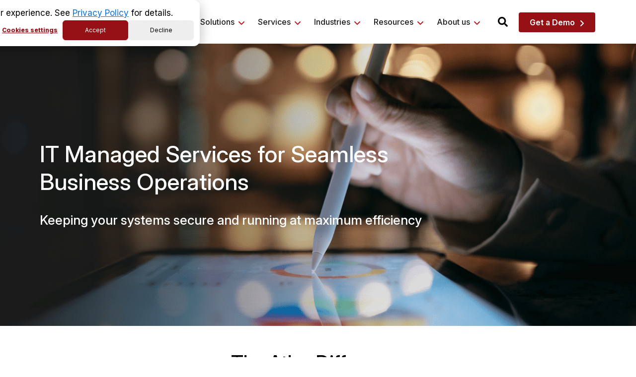

--- FILE ---
content_type: text/html; charset=UTF-8
request_url: https://www.atlassystems.com/services
body_size: 24276
content:
<!doctype html><html lang="en"><head>
    <meta charset="utf-8">

    
    <title>IT Managed Services | Expert Solutions for Your Business Needs</title>
    

    
    <link rel="shortcut icon" href="https://www.atlassystems.com/hubfs/IT%20Services%20-%20Atlas%20Systems/Atlas%20Systems%20Logo%201-1.jpg">
    

    <meta name="description" content="Explore reliable IT Managed Services designed for your business. Our experts provide proactive support, security, and tech solutions for smooth growth.">
    <meta http-equiv="content-language" content="en">

    
    
    

    <meta name="viewport" content="width=device-width, initial-scale=1">

    <script src="/hs/hsstatic/jquery-libs/static-1.4/jquery/jquery-1.11.2.js"></script>
<script>hsjQuery = window['jQuery'];</script>
    <meta property="og:description" content="Explore reliable IT Managed Services designed for your business. Our experts provide proactive support, security, and tech solutions for smooth growth.">
    <meta property="og:title" content="IT Managed Services | Expert Solutions for Your Business Needs">
    <meta name="twitter:description" content="Explore reliable IT Managed Services designed for your business. Our experts provide proactive support, security, and tech solutions for smooth growth.">
    <meta name="twitter:title" content="IT Managed Services | Expert Solutions for Your Business Needs">

    

    
    <style>
a.cta_button{-moz-box-sizing:content-box !important;-webkit-box-sizing:content-box !important;box-sizing:content-box !important;vertical-align:middle}.hs-breadcrumb-menu{list-style-type:none;margin:0px 0px 0px 0px;padding:0px 0px 0px 0px}.hs-breadcrumb-menu-item{float:left;padding:10px 0px 10px 10px}.hs-breadcrumb-menu-divider:before{content:'›';padding-left:10px}.hs-featured-image-link{border:0}.hs-featured-image{float:right;margin:0 0 20px 20px;max-width:50%}@media (max-width: 568px){.hs-featured-image{float:none;margin:0;width:100%;max-width:100%}}.hs-screen-reader-text{clip:rect(1px, 1px, 1px, 1px);height:1px;overflow:hidden;position:absolute !important;width:1px}
</style>

<link rel="stylesheet" href="https://www.atlassystems.com/hubfs/hub_generated/template_assets/1/177031985281/1769171463229/template_main.min.css">
<link rel="stylesheet" href="https://www.atlassystems.com/hubfs/hub_generated/template_assets/1/177030834255/1769171460746/template_theme-overrides.min.css">
<link rel="stylesheet" href="https://www.atlassystems.com/hubfs/hub_generated/template_assets/1/177032596769/1769171461892/template_AtlasSystem_2025.min.css">
<link rel="stylesheet" href="https://www.atlassystems.com/hubfs/hub_generated/module_assets/1/184694450227/1766571795387/module_Site_Header_New_2025.css">
<link rel="stylesheet" href="https://www.atlassystems.com/hubfs/hub_generated/module_assets/1/177314449730/1764851799756/module_Banner_Slider.min.css">

<style>
  ._banner_outer.page_center{
    max-width:1790px;
    margin:0 auto;
    padding:0 20px;
    float:none;

  }
  ._bannerSlider_outer_wrap {
    overflow: hidden;
    width: 100%;
    box-sizing: border-box;
  }

  ._bannerSlider_outer_wrap .slick-slide {
    display: flex;
    justify-content: center;
    align-items: center;
    width: 100%;
    box-sizing: border-box;
  }
  ._bannerSlider_outer_wrap .slick-slide {
    max-width: 100%;
  }
  ._bannerSlider_outer_wrap .slick-slide {
    margin: 0;
    padding: 0;
  }


  ._hero_banner{

    background-size: cover;
    background-position:top right;
    background-repeat:no-repeat;
    padding: 50px 0px;
    position: relative;
  }
  ._atls_hero_slider{
    display: flex !important;
    min-height: 79vh;
    align-items: center;
    position: relative;
  }
.bannerTitle_h1 h1{
  
  text-transform:none !important;
  }
  ._bannerSlider_outer_wrap .banner_Content h4{
   text-transform:none !important; 
  }
  ._hero_banner ._banner_outer {
    /*     display: flex;
    align-items: center; */
/*     position: absolute; */
    width: 100%;
  }

  ._hero_banner_overlay {
    height: 100%;
    left: 0;
    position: absolute;
    top: 0;
    width: 100%;
    background: rgba(0, 0, 0, .50);
  }


  .banner_Button a h4{
    color:rgba(255, 255, 255,1.0);
  }
  .banner_Button a:hover h4{
    color:rgba(255, 255, 255,1.0);
  }

  @media(max-width:1082px){
     
    ._hero_banner._bg_image_1{
      background-image:url(https://www.atlassystems.com/hubfs/Atlas-System-2024/IT-Operational/Service-Second-Level-Banner%20-%20Mobile%20-%20-IT-operational-excellence%20-%20-Platformintegration.png) !important; 
      background-position:center;
    }
    
  }

</style>

<link rel="stylesheet" href="https://www.atlassystems.com/hubfs/hub_generated/module_assets/1/179174629714/1740820050814/module_Blog_Posts_Module.min.css">
<link rel="stylesheet" href="https://www.atlassystems.com/hubfs/hub_generated/module_assets/1/204321383962/1769145008974/module_Footer_CTA_Module_-_2026.min.css">
<link rel="stylesheet" href="https://www.atlassystems.com/hubfs/hub_generated/module_assets/1/186061859143/1767785074416/module_Site_Footer_2025.css">
<style>
  @font-face {
    font-family: "Inter";
    font-weight: 400;
    font-style: normal;
    font-display: swap;
    src: url("/_hcms/googlefonts/Inter/regular.woff2") format("woff2"), url("/_hcms/googlefonts/Inter/regular.woff") format("woff");
  }
  @font-face {
    font-family: "Inter";
    font-weight: 700;
    font-style: normal;
    font-display: swap;
    src: url("/_hcms/googlefonts/Inter/700.woff2") format("woff2"), url("/_hcms/googlefonts/Inter/700.woff") format("woff");
  }
  @font-face {
    font-family: "Inter";
    font-weight: 700;
    font-style: normal;
    font-display: swap;
    src: url("/_hcms/googlefonts/Inter/700.woff2") format("woff2"), url("/_hcms/googlefonts/Inter/700.woff") format("woff");
  }
</style>

    

    
<!--  Added by GoogleAnalytics4 integration -->
<script>
var _hsp = window._hsp = window._hsp || [];
window.dataLayer = window.dataLayer || [];
function gtag(){dataLayer.push(arguments);}

var useGoogleConsentModeV2 = true;
var waitForUpdateMillis = 1000;


if (!window._hsGoogleConsentRunOnce) {
  window._hsGoogleConsentRunOnce = true;

  gtag('consent', 'default', {
    'ad_storage': 'denied',
    'analytics_storage': 'denied',
    'ad_user_data': 'denied',
    'ad_personalization': 'denied',
    'wait_for_update': waitForUpdateMillis
  });

  if (useGoogleConsentModeV2) {
    _hsp.push(['useGoogleConsentModeV2'])
  } else {
    _hsp.push(['addPrivacyConsentListener', function(consent){
      var hasAnalyticsConsent = consent && (consent.allowed || (consent.categories && consent.categories.analytics));
      var hasAdsConsent = consent && (consent.allowed || (consent.categories && consent.categories.advertisement));

      gtag('consent', 'update', {
        'ad_storage': hasAdsConsent ? 'granted' : 'denied',
        'analytics_storage': hasAnalyticsConsent ? 'granted' : 'denied',
        'ad_user_data': hasAdsConsent ? 'granted' : 'denied',
        'ad_personalization': hasAdsConsent ? 'granted' : 'denied'
      });
    }]);
  }
}

gtag('js', new Date());
gtag('set', 'developer_id.dZTQ1Zm', true);
gtag('config', 'G-F2B6TVDCDD');
</script>
<script async src="https://www.googletagmanager.com/gtag/js?id=G-F2B6TVDCDD"></script>

<!-- /Added by GoogleAnalytics4 integration -->

<!--  Added by GoogleTagManager integration -->
<script>
var _hsp = window._hsp = window._hsp || [];
window.dataLayer = window.dataLayer || [];
function gtag(){dataLayer.push(arguments);}

var useGoogleConsentModeV2 = true;
var waitForUpdateMillis = 1000;



var hsLoadGtm = function loadGtm() {
    if(window._hsGtmLoadOnce) {
      return;
    }

    if (useGoogleConsentModeV2) {

      gtag('set','developer_id.dZTQ1Zm',true);

      gtag('consent', 'default', {
      'ad_storage': 'denied',
      'analytics_storage': 'denied',
      'ad_user_data': 'denied',
      'ad_personalization': 'denied',
      'wait_for_update': waitForUpdateMillis
      });

      _hsp.push(['useGoogleConsentModeV2'])
    }

    (function(w,d,s,l,i){w[l]=w[l]||[];w[l].push({'gtm.start':
    new Date().getTime(),event:'gtm.js'});var f=d.getElementsByTagName(s)[0],
    j=d.createElement(s),dl=l!='dataLayer'?'&l='+l:'';j.async=true;j.src=
    'https://www.googletagmanager.com/gtm.js?id='+i+dl;f.parentNode.insertBefore(j,f);
    })(window,document,'script','dataLayer','GTM-5SZZMHP');

    window._hsGtmLoadOnce = true;
};

_hsp.push(['addPrivacyConsentListener', function(consent){
  if(consent.allowed || (consent.categories && consent.categories.analytics)){
    hsLoadGtm();
  }
}]);

</script>

<!-- /Added by GoogleTagManager integration -->

    <link rel="canonical" href="https://www.atlassystems.com/services">

<script type="application/ld+json">
{
  "@context": "https://schema.org",
  "@type": "Organization",
  "name": "Atlas Systems Pvt. Ltd",
  "url": "https://www.atlassystems.com/",
  "logo": "https://www.atlassystems.com/hs-fs/hubfs/Atlas-System-2024/Header-images/Atlas-Systems-Logo_20_1290px.jpg",
  "contactPoint": {
    "@type": "ContactPoint",
    "contactType": "customer support",
    "email": "primehelp@atlassystems.com",
    "url": "https://www.atlassystems.com/demo-request"
  },
  "sameAs": [
    "https://www.facebook.com/AtlasSystemsUS/",
    "https://www.instagram.com/atlassystemsinc?",
    "https://www.linkedin.com/company/atlas-systems/",
    "https://twitter.com/atlassystemsinc"
  ]
}
</script>
<meta property="og:image" content="https://www.atlassystems.com/hubfs/Atlas-System-2024/IT-Operational/Service-Second-Level-Banner%20-%20-IT-operational-excellence%20-%20-Platform%20%26%20integration.png">
<meta property="og:image:width" content="1920">
<meta property="og:image:height" content="800">

<meta name="twitter:image" content="https://www.atlassystems.com/hubfs/Atlas-System-2024/IT-Operational/Service-Second-Level-Banner%20-%20-IT-operational-excellence%20-%20-Platform%20%26%20integration.png">


<meta property="og:url" content="https://www.atlassystems.com/services">
<meta name="twitter:card" content="summary_large_image">
<meta http-equiv="content-language" content="en">





<script type="application/ld+json">
{
  "@context": "https://schema.org",
  "@type": "WebPage",
  "@id": "https://www.atlassystems.com/services",
  "url": "https://www.atlassystems.com/services",
  "name": "IT Managed Services | Expert Solutions for Your Business Needs",
  "thumbnailUrl": "https://www.atlassystems.com/hubfs/ai-services.png",
  "datePublished": "2024-16-09",
  "dateModified": "2025-29-05",
  "description": "Explore reliable IT Managed Services designed for your business. Our experts provide proactive support, security, and tech solutions for smooth growth.",
  "inLanguage": "en-US",
  "isPartOf": {
    "@type": "WebSite",
    "@id": "https://www.atlassystems.com/#website",
    "url": "https://www.atlassystems.com/",
    "name": "Atlas Systems",
    "description": "Small enough to care, big enough to serve",
    "inLanguage": "en-US",
    "potentialAction": {
      "@type": "SearchAction",
      "target": {
        "@type": "EntryPoint",
        "urlTemplate": "https://www.atlassystems.com/hs-search-results"
      },
      "query-input": {
        "@type": "PropertyValueSpecification",
        "valueRequired": "true",
        "valueName": "services"
      }
    }
  },
  "primaryImageOfPage": {
    "@type": "ImageObject",
    "@id": "https://www.atlassystems.com/hubfs/Atlas-System-2024/IT-Operational/Service-Second-Level-Banner%20-%20-IT-operational-excellence%20-%20-Platform%20&%20integration.png",
    "inLanguage": "en-US",
    "url": "https://www.atlassystems.com/hubfs/Atlas-System-2024/IT-Operational/Service-Second-Level-Banner%20-%20-IT-operational-excellence%20-%20-Platform%20&%20integration.png",
    "contentUrl": "https://www.atlassystems.com/hubfs/Atlas-System-2024/IT-Operational/Service-Second-Level-Banner%20-%20-IT-operational-excellence%20-%20-Platform%20&%20integration.png",
    "width": "1521",
    "height": "367",
    "caption": "hero-banner"
  },
  "image": {
    "@type": "ImageObject",
    "@id": "https://www.atlassystems.com/hubfs/Atlas-System-2024/IT-Operational/Service-Second-Level-Banner%20-%20-IT-operational-excellence%20-%20-Platform%20&%20integration.png",
    "inLanguage": "en-US",
    "url": "https://www.atlassystems.com/hubfs/Atlas-System-2024/IT-Operational/Service-Second-Level-Banner%20-%20-IT-operational-excellence%20-%20-Platform%20&%20integration.png",
    "contentUrl": "https://www.atlassystems.com/hubfs/Atlas-System-2024/IT-Operational/Service-Second-Level-Banner%20-%20-IT-operational-excellence%20-%20-Platform%20&%20integration.png",
    "width": "1521",
    "height": "367",
    "caption": "hero-banner"
  },
  "breadcrumb": {
    "@type": "BreadcrumbList",
    "@id": "https://www.atlassystems.com/#breadcrumb",
    "itemListElement": [
      {
        "@type": "ListItem",
        "position": 1,
        "name": "Home",
        
        "potentialAction": {
          "@type": "ReadAction",
          "target": {
            "@type": "EntryPoint",
            "urlTemplate": "https://www.atlassystems.com/"
          }
        }
      }
    ]
  }
}
</script>

    <link rel="canonical" href="https://www.atlassystems.com/services">
    <!-- jQuery (required) -->
    <script src="https://ajax.googleapis.com/ajax/libs/jquery/3.6.0/jquery.min.js"></script>

    <!-- Slick JS -->
    <script src="https://cdn.jsdelivr.net/npm/slick-carousel@1.8.1/slick/slick.min.js"></script>
  <meta name="generator" content="HubSpot"></head>

  <body class="
               
               
               ">
<!--  Added by GoogleTagManager integration -->
<noscript><iframe src="https://www.googletagmanager.com/ns.html?id=GTM-5SZZMHP" height="0" width="0" style="display:none;visibility:hidden"></iframe></noscript>

<!-- /Added by GoogleTagManager integration -->


    <div class="body-wrapper   hs-content-id-178508085653 hs-site-page page ">

      
      
      
      <div data-global-resource-path="Altassystems-2024/templates/partials/header-new.html"><header>
  <div id="hs_cos_wrapper_module_173641814968910" class="hs_cos_wrapper hs_cos_wrapper_widget hs_cos_wrapper_type_module" style="" data-hs-cos-general-type="widget" data-hs-cos-type="module"><div class="_website_outer">
  <div class="site_header_outer">
    
    <div class="webinar-section" id="webinar-section">
      <div class="page_center-new">
        <div class="webinar-section-inner">
          <div class="close-btn" onclick="closeSection()"></div>
          <div class="webinar-section-content-wrap">
            <div class="webinar-section-content">
              <p>Atlas Systems Named a Representative Vendor in 2025 Gartner<span class="reg-symbol" style="font-size: 20px !important;">®</span>&nbsp;Market Guide for TPRM Technology Solutions&nbsp;→<strong> </strong><a href="https://www.atlassystems.com/newsroom/in-the-news/atlas-systems-gartner-2025-tprm-recognition" rel="noopener"><strong> Read More</strong></a></p> 
            </div>
          </div>
        </div>
      </div> 
    </div>
     
    <div class="site_header_main_outer">
      <div class="page_center-new">
        <div class="site_header_section">
          <div class="site_header_section_logo">
            <div class="site_header_section_left_logo">
              <a href="https://www.atlassystems.com/">
                
                
                
                
                
                
                <img src="https://www.atlassystems.com/hubfs/Atlas_logo_new.svg" alt="Atlas_logo_new" loading="lazy" width="300" height="95" style="max-width: 100%; height: auto;">
                
              </a>
          
            </div>
          </div>
          <div class="site_header_section_menu">
            <div class="site_header_section_right_inner">
              <ul class="new-site-head">
                
                <li class="new-header">
                  <div class="header-new">

                    <a>
                      Products
                    </a> 


                  </div>
                  <div class="menu-group">
                    <div class="page-center-header">
                      <div class="menu-inner">
                        <div class="menu-layout">
                          <div class="layout-left">
                            <div class="left-heading">
                              Products
                            </div>
                            <div class="choice-three-column">
                              <div class="three-column">
                                <div class="left-part-repeat">
                                  
                                  <div class="left-wrap">
                                    <div class="mobile-img">
                                      
                                      
                                      
                                      
                                      
                                      
                                      <img src="https://www.atlassystems.com/hubfs/Prime-2.svg" alt="Prime-2" loading="lazy" width="36" height="36" style="max-width: 100%; height: auto;">
                                      
                                    </div>
                                    <div class="left-inner">
                                      <a href="https://www.atlassystems.com/products/prime">
                                        
                                        <div class="image-choice">
                                          <div class="image-part">
                                            
                                            
                                            
                                            
                                            
                                            
                                            <img src="https://www.atlassystems.com/hs-fs/hubfs/Group%205.png?width=131&amp;height=48&amp;name=Group%205.png" alt="Group 5" loading="lazy" width="131" height="48" style="max-width: 100%; height: auto;" srcset="https://www.atlassystems.com/hs-fs/hubfs/Group%205.png?width=66&amp;height=24&amp;name=Group%205.png 66w, https://www.atlassystems.com/hs-fs/hubfs/Group%205.png?width=131&amp;height=48&amp;name=Group%205.png 131w, https://www.atlassystems.com/hs-fs/hubfs/Group%205.png?width=197&amp;height=72&amp;name=Group%205.png 197w, https://www.atlassystems.com/hs-fs/hubfs/Group%205.png?width=262&amp;height=96&amp;name=Group%205.png 262w, https://www.atlassystems.com/hs-fs/hubfs/Group%205.png?width=328&amp;height=120&amp;name=Group%205.png 328w, https://www.atlassystems.com/hs-fs/hubfs/Group%205.png?width=393&amp;height=144&amp;name=Group%205.png 393w" sizes="(max-width: 131px) 100vw, 131px">
                                            
                                          </div>
                                        </div>
                                        

                                        
                                        <div class="text-part">
                                          <span>PRIME<span class="reg-symbol" style="font-size:20px !important;">®</span></span>
                                        </div>
                                        
                                        <div class="text-para">
                                          <p>Streamline provider management from credentialing to continuous monitoring for payers and providers.</p>
                                        </div>
                                      </a>
                                    </div>
                                  </div>
                                  
                                  <div class="left-wrap">
                                    <div class="mobile-img">
                                      
                                      
                                      
                                      
                                      
                                      
                                      <img src="https://www.atlassystems.com/hubfs/ComplyScore-2.svg" alt="ComplyScore-2" loading="lazy" width="36" height="36" style="max-width: 100%; height: auto;">
                                      
                                    </div>
                                    <div class="left-inner">
                                      <a href="https://www.atlassystems.com/products/complyscore">
                                        
                                        <div class="image-choice">
                                          <div class="image-part">
                                            
                                            
                                            
                                            
                                            
                                            
                                            <img src="https://www.atlassystems.com/hs-fs/hubfs/Group%201.png?width=160&amp;height=48&amp;name=Group%201.png" alt="" loading="lazy" width="160" height="48" style="max-width: 100%; height: auto;" srcset="https://www.atlassystems.com/hs-fs/hubfs/Group%201.png?width=80&amp;height=24&amp;name=Group%201.png 80w, https://www.atlassystems.com/hs-fs/hubfs/Group%201.png?width=160&amp;height=48&amp;name=Group%201.png 160w, https://www.atlassystems.com/hs-fs/hubfs/Group%201.png?width=240&amp;height=72&amp;name=Group%201.png 240w, https://www.atlassystems.com/hs-fs/hubfs/Group%201.png?width=320&amp;height=96&amp;name=Group%201.png 320w, https://www.atlassystems.com/hs-fs/hubfs/Group%201.png?width=400&amp;height=120&amp;name=Group%201.png 400w, https://www.atlassystems.com/hs-fs/hubfs/Group%201.png?width=480&amp;height=144&amp;name=Group%201.png 480w" sizes="(max-width: 160px) 100vw, 160px">
                                            
                                          </div>
                                        </div>
                                        

                                        
                                        <div class="text-part">
                                          <span>ComplyScore<span class="reg-symbol" style="font-size:20px !important;">®</span></span>
                                        </div>
                                        
                                        <div class="text-para">
                                          <p>Manage third-party risk across vendors, suppliers, and contractors with a unified AI-based TPRM platform.</p>
                                        </div>
                                      </a>
                                    </div>
                                  </div>
                                  
                                  <div class="left-wrap">
                                    <div class="mobile-img">
                                      
                                      
                                      
                                      
                                      
                                      
                                      <img src="https://www.atlassystems.com/hubfs/AI%20Ops-2.svg" alt="AI Ops-2" loading="lazy" width="36" height="36" style="max-width: 100%; height: auto;">
                                      
                                    </div>
                                    <div class="left-inner">
                                      <a href="https://www.atlassystems.com/services/ai-services">
                                        
                                        <div class="image-choice">
                                          <div class="image-part">
                                            
                                            
                                            
                                            
                                            
                                            
                                            <img src="https://www.atlassystems.com/hs-fs/hubfs/infintity%201.png?width=131&amp;height=48&amp;name=infintity%201.png" alt="infintity 1" loading="lazy" width="131" height="48" style="max-width: 100%; height: auto;" srcset="https://www.atlassystems.com/hs-fs/hubfs/infintity%201.png?width=66&amp;height=24&amp;name=infintity%201.png 66w, https://www.atlassystems.com/hs-fs/hubfs/infintity%201.png?width=131&amp;height=48&amp;name=infintity%201.png 131w, https://www.atlassystems.com/hs-fs/hubfs/infintity%201.png?width=197&amp;height=72&amp;name=infintity%201.png 197w, https://www.atlassystems.com/hs-fs/hubfs/infintity%201.png?width=262&amp;height=96&amp;name=infintity%201.png 262w, https://www.atlassystems.com/hs-fs/hubfs/infintity%201.png?width=328&amp;height=120&amp;name=infintity%201.png 328w, https://www.atlassystems.com/hs-fs/hubfs/infintity%201.png?width=393&amp;height=144&amp;name=infintity%201.png 393w" sizes="(max-width: 131px) 100vw, 131px">
                                            
                                          </div>
                                        </div>
                                        

                                        
                                        <div class="text-part">
                                          <span>AInfinity<span class="reg-symbol" style="font-size:20px !important;">®</span></span>
                                        </div>
                                        
                                        <div class="text-para">
                                          <p>Overcome strategic roadblocks and daily challenges with our AI solutions and workflows.</p>
                                        </div>
                                      </a>
                                    </div>
                                  </div>
                                  
                                </div>
                              </div>
                              <div class="tabs">
                                <div class="tab-sec">
                                  <div id="tabs-nav">
                                    <div class="tabs-nav-wrap">
                                      <div class="tab-left">
                                        <div class="left-tab-heading">
                                          <span>Products</span>
                                        </div>
                                        

                                      </div>

                                    </div>
                                    <div class="tab-right">
                                      
                                    </div>
                                    <div class="tabs-nav-wrap-mob">
                                      <div class="tab-left">
                                        
                                      </div>
                                    </div>
                                  </div>




                                  <!-- END tabs-nav --><!-- END tabs-content -->
                                </div> <!-- END tabs --> 
                              </div> 
                              <div class="resource">
                                <div class="resource-wrap">
                                  <div class="res-right">
                                    
                                  </div>
                                  <div class="res-left">
                                    <div class="left-res-head">
                                      <span>Products</span>
                                    </div>
                                    
                                  </div>
                                </div>
                              </div>
                              <div class="about">
                                <div class="main-about">
                                  
                                </div>
                              </div>
                            </div>
                            
                          </div>
                          <div class="layout-right">
                            <a href="https://www.atlassystems.com/newsroom/in-the-news/atlas-systems-gartner-2025-tprm-recognition"> 
                              <div class="card-right-link"> 
                                <div class="right-img">
                                  
                                  
                                  
                                  
                                  
                                  
                                  <img src="https://www.atlassystems.com/hs-fs/hubfs/image%20(5).png?width=869&amp;height=597&amp;name=image%20(5).png" alt="image (5)" loading="lazy" width="869" height="597" style="max-width: 100%; height: auto;" srcset="https://www.atlassystems.com/hs-fs/hubfs/image%20(5).png?width=435&amp;height=299&amp;name=image%20(5).png 435w, https://www.atlassystems.com/hs-fs/hubfs/image%20(5).png?width=869&amp;height=597&amp;name=image%20(5).png 869w, https://www.atlassystems.com/hs-fs/hubfs/image%20(5).png?width=1304&amp;height=896&amp;name=image%20(5).png 1304w, https://www.atlassystems.com/hs-fs/hubfs/image%20(5).png?width=1738&amp;height=1194&amp;name=image%20(5).png 1738w, https://www.atlassystems.com/hs-fs/hubfs/image%20(5).png?width=2173&amp;height=1493&amp;name=image%20(5).png 2173w, https://www.atlassystems.com/hs-fs/hubfs/image%20(5).png?width=2607&amp;height=1791&amp;name=image%20(5).png 2607w" sizes="(max-width: 869px) 100vw, 869px">
                                  
                                </div>
                                <div class="right-text">
                                  <p>Atlas Systems Named a Representative Vendor in 2025 Gartner® Market Guide for Third-Party Risk Management Technology Solutions.</p>
                                </div>
                                
                                <div class="right-link">
                                  Read the announcement 
                                </div>
                                
                              </div>
                            </a> 
                          </div>
                        </div>
                      </div>
                    </div>
                  </div>

                </li>
                
                <li class="new-header">
                  <div class="header-new">

                    <a>
                      Solutions
                    </a> 


                  </div>
                  <div class="menu-group">
                    <div class="page-center-header">
                      <div class="menu-inner">
                        <div class="menu-layout">
                          <div class="layout-left">
                            <div class="left-heading">
                              Solutions
                            </div>
                            <div class="choice-tabs">
                              <div class="three-column">
                                <div class="left-part-repeat">
                                  
                                </div>
                              </div>
                              <div class="tabs">
                                <div class="tab-sec">
                                  <div id="tabs-nav">
                                    <div class="tabs-nav-wrap">
                                      <div class="tab-left">
                                        <div class="left-tab-heading">
                                          <span>Solutions</span>
                                        </div>
                                        
                                        
                                        
                                        <div class="tab-wrap wrap-1" onclick="window.location.href='https://www.atlassystems.com/solutions/provider-lifecycle-management';">
                                          <a href="#tab1">Provider Lifecycle Management </a>
                                        </div>
                                        
                                        
                                        
                                        <div class="tab-wrap wrap-2" onclick="window.location.href='https://www.atlassystems.com/solutions/third-party-risk-management';">
                                          <a href="#tab2">Third-Party Risk Management</a>
                                        </div>
                                        
                                        
                                        
                                        <div class="tab-wrap wrap-3" onclick="window.location.href='https://www.atlassystems.com/solutions/cybersecurity-management';">
                                          <a href="#tab3">Cybersecurity Management</a>
                                        </div>
                                        

                                      </div>

                                    </div>
                                    <div class="tab-right">
                                      
                                      <div id="tabs-content">
                                        <div id="tab1" class="tab-content">
                                          <div class="tab-wrap-new">
                                            
                                            <div class="tabs-inner-grp">
                                              
                                              
                                              <a href="https://www.atlassystems.com/solutions/provider-data-management">
                                                <div class="tabs-align">
                                                  <span>Provider Data Management</span>
                                                  <p>Optimize and secure provider data</p>
                                                </div>
                                              </a>
                                            </div>
                                            
                                            <div class="tabs-inner-grp">
                                              
                                              
                                              <a href="https://www.atlassystems.com/solutions/provider-payer-connect">
                                                <div class="tabs-align">
                                                  <span>Provider-Payer Connect</span>
                                                  <p>Streamline provider-payer interactions</p>
                                                </div>
                                              </a>
                                            </div>
                                            
                                            <div class="tabs-inner-grp">
                                              
                                              
                                              <a href="https://www.atlassystems.com/solutions/provider-credentialing">
                                                <div class="tabs-align">
                                                  <span>Provider Credentialing</span>
                                                  <p>Verify real-time provider data</p>
                                                </div>
                                              </a>
                                            </div>
                                            
                                            <div class="tabs-inner-grp">
                                              
                                              
                                              <a href="https://www.atlassystems.com/solutions/provider-compliance-monitoring">
                                                <div class="tabs-align">
                                                  <span>Provider Compliance Monitoring&nbsp;</span>
                                                  <p>Verify provider data, ensure compliance</p>
                                                </div>
                                              </a>
                                            </div>
                                            
                                            <div class="tabs-inner-grp">
                                              
                                              
                                              <a href="https://www.atlassystems.com/solutions/provider-directory-fulfillment">
                                                <div class="tabs-align">
                                                  <span>Provider Directory Fulfillment</span>
                                                  <p>Create accurate, printable directories</p>
                                                </div>
                                              </a>
                                            </div>
                                            
                                            <div class="tabs-inner-grp">
                                              
                                              
                                              <a href="https://www.atlassystems.com/solutions/cms-appointment-wait-time">
                                                <div class="tabs-align">
                                                  <span>CMS Appointment Wait Time</span>
                                                  <p>Reduce patient wait times efficiently.</p>
                                                </div>
                                              </a>
                                            </div>
                                            
                                            <div class="bottom-new-link">


                                              
                                              
                                              <a href="https://www.atlassystems.com/solutions/provider-lifecycle-management">Explore Provider Lifecycle Management Solutions

                                              </a>
                                            </div>
                                          </div>
                                        </div>


                                      </div>
                                      
                                      <div id="tabs-content">
                                        <div id="tab2" class="tab-content">
                                          <div class="tab-wrap-new">
                                            
                                            <div class="tabs-inner-grp">
                                              
                                              
                                              <a href="https://www.atlassystems.com/solutions/vendor-governance">
                                                <div class="tabs-align">
                                                  <span>Vendor Governance </span>
                                                  <p>Manage third-party compliance</p>
                                                </div>
                                              </a>
                                            </div>
                                            
                                            <div class="tabs-inner-grp">
                                              
                                              
                                              <a href="https://www.atlassystems.com/solutions/operational-risk-management">
                                                <div class="tabs-align">
                                                  <span>Operational Risk Management</span>
                                                  <p>Identify and mitigate operational risks</p>
                                                </div>
                                              </a>
                                            </div>
                                            
                                            <div class="tabs-inner-grp">
                                              
                                              
                                              <a href="https://www.atlassystems.com/solutions/supplier-risk-management">
                                                <div class="tabs-align">
                                                  <span>Supplier Risk Management</span>
                                                  <p>Reduce third-party supplier risks</p>
                                                </div>
                                              </a>
                                            </div>
                                            
                                            <div class="tabs-inner-grp">
                                              
                                              
                                              <a href="https://www.atlassystems.com/solutions/compliance-regulatory-monitoring">
                                                <div class="tabs-align">
                                                  <span>Compliance and Regulatory Monitoring</span>
                                                  <p>Ensure regulatory adherence</p>
                                                </div>
                                              </a>
                                            </div>
                                            
                                            <div class="bottom-new-link">


                                              
                                              
                                              <a href="https://www.atlassystems.com/solutions/third-party-risk-management">Explore Third Party Risk Management Solutions

                                              </a>
                                            </div>
                                          </div>
                                        </div>


                                      </div>
                                      
                                      <div id="tabs-content">
                                        <div id="tab3" class="tab-content">
                                          <div class="tab-wrap-new">
                                            
                                            <div class="tabs-inner-grp">
                                              
                                              
                                              <a href="https://www.atlassystems.com/solutions/risk-assessment">
                                                <div class="tabs-align">
                                                  <span>Risk Assessment</span>
                                                  <p>Evaluate and safeguard assets</p>
                                                </div>
                                              </a>
                                            </div>
                                            
                                            <div class="tabs-inner-grp">
                                              
                                              
                                              <a href="https://www.atlassystems.com/solutions/risk-monitoring-and-mitigation">
                                                <div class="tabs-align">
                                                  <span>Risk monitoring and mitigation</span>
                                                  <p>Minimize risks via monitoring</p>
                                                </div>
                                              </a>
                                            </div>
                                            
                                            <div class="bottom-new-link">


                                              
                                              
                                              <a href="https://www.atlassystems.com/solutions/cybersecurity">Explore Cybersecurity and IT Risk Management Solutions

                                              </a>
                                            </div>
                                          </div>
                                        </div>


                                      </div>
                                      
                                    </div>
                                    <div class="tabs-nav-wrap-mob">
                                      <div class="tab-left">
                                        
                                        <div class="tab-wrap-mob"><a href="#tab-mob1">Provider Lifecycle Management </a>

                                        </div>
                                        <div id="tabs-content" class="mob-line">
                                          <div id="tab-mob1" class="tab-content-mob">
                                            <div class="tab-wrap-new">
                                              
                                              
                                              
                                              <a href="https://www.atlassystems.com/solutions/provider-data-management">

                                                <div class="tabs-inner-grp">

                                                  <div class="tabs-mob-img">
                                                    
                                                    
                                                    
                                                    
                                                    
                                                    
                                                    <img src="https://www.atlassystems.com/hubfs/Provider%20Data%20Management-1.svg" alt="Provider Data Management-1" loading="lazy" width="36" height="36" style="max-width: 100%; height: auto;">
                                                    
                                                  </div>
                                                  <div class="tabs-align">
                                                    <span>Provider Data Management</span>
                                                    <p>Optimize and secure provider data</p>
                                                  </div>

                                                </div>

                                              </a>

                                              
                                              
                                              
                                              <a href="https://www.atlassystems.com/solutions/provider-payer-connect">

                                                <div class="tabs-inner-grp">

                                                  <div class="tabs-mob-img">
                                                    
                                                    
                                                    
                                                    
                                                    
                                                    
                                                    <img src="https://www.atlassystems.com/hubfs/Provide-Payer%20Connect-1.svg" alt="Provide-Payer Connect-1" loading="lazy" width="36" height="36" style="max-width: 100%; height: auto;">
                                                    
                                                  </div>
                                                  <div class="tabs-align">
                                                    <span>Provider-Payer Connect</span>
                                                    <p>Streamline provider-payer interactions</p>
                                                  </div>

                                                </div>

                                              </a>

                                              
                                              
                                              
                                              <a href="https://www.atlassystems.com/solutions/provider-credentialing">

                                                <div class="tabs-inner-grp">

                                                  <div class="tabs-mob-img">
                                                    
                                                    
                                                    
                                                    
                                                    
                                                    
                                                    <img src="https://www.atlassystems.com/hubfs/Provider%20Credentialing-1.svg" alt="Provider Credentialing-1" loading="lazy" width="36" height="36" style="max-width: 100%; height: auto;">
                                                    
                                                  </div>
                                                  <div class="tabs-align">
                                                    <span>Provider Credentialing</span>
                                                    <p>Verify real-time provider data</p>
                                                  </div>

                                                </div>

                                              </a>

                                              
                                              
                                              
                                              <a href="https://www.atlassystems.com/solutions/provider-compliance-monitoring">

                                                <div class="tabs-inner-grp">

                                                  <div class="tabs-mob-img">
                                                    
                                                    
                                                    
                                                    
                                                    
                                                    
                                                    <img src="https://www.atlassystems.com/hubfs/Provider%20Data%20Monitoring%E2%94%AC%C3%A1.svg" alt="Provider Data Monitoring┬á" loading="lazy" width="36" height="36" style="max-width: 100%; height: auto;">
                                                    
                                                  </div>
                                                  <div class="tabs-align">
                                                    <span>Provider Compliance Monitoring&nbsp;</span>
                                                    <p>Verify provider data, ensure compliance</p>
                                                  </div>

                                                </div>

                                              </a>

                                              
                                              
                                              
                                              <a href="https://www.atlassystems.com/solutions/provider-directory-fulfillment">

                                                <div class="tabs-inner-grp">

                                                  <div class="tabs-mob-img">
                                                    
                                                    
                                                    
                                                    
                                                    
                                                    
                                                    <img src="https://www.atlassystems.com/hubfs/CMS%20Appointment%20Wait%20Time-1.svg" alt="CMS Appointment Wait Time-1" loading="lazy" width="36" height="36" style="max-width: 100%; height: auto;">
                                                    
                                                  </div>
                                                  <div class="tabs-align">
                                                    <span>Provider Directory Fulfillment</span>
                                                    <p>Create accurate, printable directories</p>
                                                  </div>

                                                </div>

                                              </a>

                                              
                                              
                                              
                                              <a href="https://www.atlassystems.com/solutions/cms-appointment-wait-time">

                                                <div class="tabs-inner-grp">

                                                  <div class="tabs-mob-img">
                                                    
                                                    
                                                    
                                                    
                                                    
                                                    
                                                    <img src="https://www.atlassystems.com/hubfs/CMS%20Appointment%20Wait%20Time-1.svg" alt="CMS Appointment Wait Time-1" loading="lazy" width="36" height="36" style="max-width: 100%; height: auto;">
                                                    
                                                  </div>
                                                  <div class="tabs-align">
                                                    <span>CMS Appointment Wait Time</span>
                                                    <p>Reduce patient wait times efficiently.</p>
                                                  </div>

                                                </div>

                                              </a>

                                              

                                            </div>
                                            <div class="bottom-new-link">


                                              
                                              
                                              <a href="https://www.atlassystems.com/solutions/provider-lifecycle-management">Explore Provider Lifecycle Management Solutions

                                              </a>
                                            </div>
                                          </div>
                                        </div>
                                        
                                        <div class="tab-wrap-mob"><a href="#tab-mob2">Third-Party Risk Management</a>

                                        </div>
                                        <div id="tabs-content" class="mob-line">
                                          <div id="tab-mob2" class="tab-content-mob">
                                            <div class="tab-wrap-new">
                                              
                                              
                                              
                                              <a href="https://www.atlassystems.com/solutions/vendor-governance">

                                                <div class="tabs-inner-grp">

                                                  <div class="tabs-mob-img">
                                                    
                                                    
                                                    
                                                    
                                                    
                                                    
                                                    <img src="https://www.atlassystems.com/hubfs/Vendor%20Governance-1.svg" alt="Vendor Governance-1" loading="lazy" width="36" height="36" style="max-width: 100%; height: auto;">
                                                    
                                                  </div>
                                                  <div class="tabs-align">
                                                    <span>Vendor Governance </span>
                                                    <p>Manage third-party compliance</p>
                                                  </div>

                                                </div>

                                              </a>

                                              
                                              
                                              
                                              <a href="https://www.atlassystems.com/solutions/operational-risk-management">

                                                <div class="tabs-inner-grp">

                                                  <div class="tabs-mob-img">
                                                    
                                                    
                                                    
                                                    
                                                    
                                                    
                                                    <img src="https://www.atlassystems.com/hubfs/Operational%20Risk%20Management-1.svg" alt="Operational Risk Management-1" loading="lazy" width="36" height="36" style="max-width: 100%; height: auto;">
                                                    
                                                  </div>
                                                  <div class="tabs-align">
                                                    <span>Operational Risk Management</span>
                                                    <p>Identify and mitigate operational risks</p>
                                                  </div>

                                                </div>

                                              </a>

                                              
                                              
                                              
                                              <a href="https://www.atlassystems.com/solutions/supplier-risk-management">

                                                <div class="tabs-inner-grp">

                                                  <div class="tabs-mob-img">
                                                    
                                                    
                                                    
                                                    
                                                    
                                                    
                                                    <img src="https://www.atlassystems.com/hubfs/Supplier%20Risk%20Management-1.svg" alt="Supplier Risk Management-1" loading="lazy" width="36" height="36" style="max-width: 100%; height: auto;">
                                                    
                                                  </div>
                                                  <div class="tabs-align">
                                                    <span>Supplier Risk Management</span>
                                                    <p>Reduce third-party supplier risks</p>
                                                  </div>

                                                </div>

                                              </a>

                                              
                                              
                                              
                                              <a href="https://www.atlassystems.com/solutions/compliance-regulatory-monitoring">

                                                <div class="tabs-inner-grp">

                                                  <div class="tabs-mob-img">
                                                    
                                                    
                                                    
                                                    
                                                    
                                                    
                                                    <img src="https://www.atlassystems.com/hubfs/Compliance%20and%20Regulatory%20Monitoring-1.svg" alt="Compliance and Regulatory Monitoring-1" loading="lazy" width="36" height="36" style="max-width: 100%; height: auto;">
                                                    
                                                  </div>
                                                  <div class="tabs-align">
                                                    <span>Compliance and Regulatory Monitoring</span>
                                                    <p>Ensure regulatory adherence</p>
                                                  </div>

                                                </div>

                                              </a>

                                              

                                            </div>
                                            <div class="bottom-new-link">


                                              
                                              
                                              <a href="https://www.atlassystems.com/solutions/third-party-risk-management">Explore Third Party Risk Management Solutions

                                              </a>
                                            </div>
                                          </div>
                                        </div>
                                        
                                        <div class="tab-wrap-mob"><a href="#tab-mob3">Cybersecurity Management</a>

                                        </div>
                                        <div id="tabs-content" class="mob-line">
                                          <div id="tab-mob3" class="tab-content-mob">
                                            <div class="tab-wrap-new">
                                              
                                              
                                              
                                              <a href="https://www.atlassystems.com/solutions/risk-assessment">

                                                <div class="tabs-inner-grp">

                                                  <div class="tabs-mob-img">
                                                    
                                                    
                                                    
                                                    
                                                    
                                                    
                                                    <img src="https://www.atlassystems.com/hubfs/Risk%20Assessment-1.svg" alt="Risk Assessment-1" loading="lazy" width="36" height="36" style="max-width: 100%; height: auto;">
                                                    
                                                  </div>
                                                  <div class="tabs-align">
                                                    <span>Risk Assessment</span>
                                                    <p>Evaluate and safeguard assets</p>
                                                  </div>

                                                </div>

                                              </a>

                                              
                                              
                                              
                                              <a href="https://www.atlassystems.com/solutions/risk-monitoring-and-mitigation">

                                                <div class="tabs-inner-grp">

                                                  <div class="tabs-mob-img">
                                                    
                                                    
                                                    
                                                    
                                                    <img src="https://www.atlassystems.com/hubfs/Cyber%20Risk%20Monitoring%20and%20Mitigation-2.svg" alt="Cyber Risk Monitoring and Mitigation-2" loading="lazy" width="36" height="36">
                                                    
                                                  </div>
                                                  <div class="tabs-align">
                                                    <span>Risk monitoring and mitigation</span>
                                                    <p>Minimize risks via monitoring</p>
                                                  </div>

                                                </div>

                                              </a>

                                              

                                            </div>
                                            <div class="bottom-new-link">


                                              
                                              
                                              <a href="https://www.atlassystems.com/solutions/cybersecurity">Explore Cybersecurity and IT Risk Management Solutions

                                              </a>
                                            </div>
                                          </div>
                                        </div>
                                        
                                      </div>
                                    </div>
                                  </div>




                                  <!-- END tabs-nav --><!-- END tabs-content -->
                                </div> <!-- END tabs --> 
                              </div> 
                              <div class="resource">
                                <div class="resource-wrap">
                                  <div class="res-right">
                                    
                                  </div>
                                  <div class="res-left">
                                    <div class="left-res-head">
                                      <span>Solutions</span>
                                    </div>
                                    
                                  </div>
                                </div>
                              </div>
                              <div class="about">
                                <div class="main-about">
                                  
                                </div>
                              </div>
                            </div>
                            
                          </div>
                          <div class="layout-right">
                            <a href="https://www.atlassystems.com/newsroom/atlas-systems-major-player-idc-marketscape-us-provider-data-management-for-payers"> 
                              <div class="card-right-link"> 
                                <div class="right-img">
                                  
                                  
                                  
                                  
                                  
                                  
                                  <img src="https://www.atlassystems.com/hs-fs/hubfs/IDC%20Banner%20(1)-1.png?width=486&amp;height=315&amp;name=IDC%20Banner%20(1)-1.png" alt="IDC Banner (1)-1" loading="lazy" width="486" height="315" style="max-width: 100%; height: auto;" srcset="https://www.atlassystems.com/hs-fs/hubfs/IDC%20Banner%20(1)-1.png?width=243&amp;height=158&amp;name=IDC%20Banner%20(1)-1.png 243w, https://www.atlassystems.com/hs-fs/hubfs/IDC%20Banner%20(1)-1.png?width=486&amp;height=315&amp;name=IDC%20Banner%20(1)-1.png 486w, https://www.atlassystems.com/hs-fs/hubfs/IDC%20Banner%20(1)-1.png?width=729&amp;height=473&amp;name=IDC%20Banner%20(1)-1.png 729w, https://www.atlassystems.com/hs-fs/hubfs/IDC%20Banner%20(1)-1.png?width=972&amp;height=630&amp;name=IDC%20Banner%20(1)-1.png 972w, https://www.atlassystems.com/hs-fs/hubfs/IDC%20Banner%20(1)-1.png?width=1215&amp;height=788&amp;name=IDC%20Banner%20(1)-1.png 1215w, https://www.atlassystems.com/hs-fs/hubfs/IDC%20Banner%20(1)-1.png?width=1458&amp;height=945&amp;name=IDC%20Banner%20(1)-1.png 1458w" sizes="(max-width: 486px) 100vw, 486px">
                                  
                                </div>
                                <div class="right-text">
                                  <p><strong>Recognized by IDC MarketScape </strong></p>
<p><span>Atlas Systems recognized as a Major Player in the <strong>IDC MarketScape</strong> for U.S. Provider Data Management for Payers 2025-2026 Vendor Assessment </span></p>
                                </div>
                                
                                <div class="right-link">
                                  Read the announcement
                                </div>
                                
                              </div>
                            </a> 
                          </div>
                        </div>
                      </div>
                    </div>
                  </div>

                </li>
                
                <li class="new-header">
                  <div class="header-new">

                    <a>
                      Services
                    </a> 


                  </div>
                  <div class="menu-group">
                    <div class="page-center-header">
                      <div class="menu-inner">
                        <div class="menu-layout">
                          <div class="layout-left">
                            <div class="left-heading">
                              Services
                            </div>
                            <div class="choice-three-column">
                              <div class="three-column">
                                <div class="left-part-repeat">
                                  
                                  <div class="left-wrap">
                                    <div class="mobile-img">
                                      
                                      
                                      
                                      
                                      
                                      
                                      <img src="https://www.atlassystems.com/hubfs/Infrastructure%20Support-1.svg" alt="Infrastructure Support-1" loading="lazy" width="36" height="36" style="max-width: 100%; height: auto;">
                                      
                                    </div>
                                    <div class="left-inner">
                                      <a href="https://www.atlassystems.com/services/infrastructure-support">
                                        

                                        
                                        <div class="text-part">
                                          <span>Infrastructure Support</span>
                                        </div>
                                        
                                        <div class="text-para">
                                          <p>Optimize your IT performance</p>
                                        </div>
                                      </a>
                                    </div>
                                  </div>
                                  
                                  <div class="left-wrap">
                                    <div class="mobile-img">
                                      
                                      
                                      
                                      
                                      
                                      
                                      <img src="https://www.atlassystems.com/hubfs/Managed%20Security%20Services-1.svg" alt="Managed Security Services-1" loading="lazy" width="36" height="36" style="max-width: 100%; height: auto;">
                                      
                                    </div>
                                    <div class="left-inner">
                                      <a href="https://www.atlassystems.com/services/managed-security">
                                        

                                        
                                        <div class="text-part">
                                          <span>Managed Security Services</span>
                                        </div>
                                        
                                        <div class="text-para">
                                          <p>Proactively monitor threats</p>
                                        </div>
                                      </a>
                                    </div>
                                  </div>
                                  
                                  <div class="left-wrap">
                                    <div class="mobile-img">
                                      
                                      
                                      
                                      
                                      
                                      
                                      <img src="https://www.atlassystems.com/hubfs/Application%20Support-1.svg" alt="Application Support-1" loading="lazy" width="36" height="36" style="max-width: 100%; height: auto;">
                                      
                                    </div>
                                    <div class="left-inner">
                                      <a href="https://www.atlassystems.com/services/application-support">
                                        

                                        
                                        <div class="text-part">
                                          <span>Application Support</span>
                                        </div>
                                        
                                        <div class="text-para">
                                          <p>Maintain and optimize software</p>
                                        </div>
                                      </a>
                                    </div>
                                  </div>
                                  
                                  <div class="left-wrap">
                                    <div class="mobile-img">
                                      
                                      
                                      
                                      
                                      
                                      
                                      <img src="https://www.atlassystems.com/hubfs/qa-services.svg" alt="qa-services" loading="lazy" width="36" height="36" style="max-width: 100%; height: auto;">
                                      
                                    </div>
                                    <div class="left-inner">
                                      <a href="https://www.atlassystems.com/services/quality-assurance">
                                        

                                        
                                        <div class="text-part">
                                          <span>QA Services</span>
                                        </div>
                                        
                                        <div class="text-para">
                                          <p>Ensure software reliability</p>
                                        </div>
                                      </a>
                                    </div>
                                  </div>
                                  
                                  <div class="left-wrap">
                                    <div class="mobile-img">
                                      
                                      
                                      
                                      
                                      
                                      
                                      <img src="https://www.atlassystems.com/hubfs/AI%20Ops-2.svg" alt="AI Ops-2" loading="lazy" width="36" height="36" style="max-width: 100%; height: auto;">
                                      
                                    </div>
                                    <div class="left-inner">
                                      <a href="https://www.atlassystems.com/services/ai-services">
                                        

                                        
                                        <div class="text-part">
                                          <span>AI Services</span>
                                        </div>
                                        
                                        <div class="text-para">
                                          <p>Predict and resolve issues with AI</p>
                                        </div>
                                      </a>
                                    </div>
                                  </div>
                                  
                                </div>
                              </div>
                              <div class="tabs">
                                <div class="tab-sec">
                                  <div id="tabs-nav">
                                    <div class="tabs-nav-wrap">
                                      <div class="tab-left">
                                        <div class="left-tab-heading">
                                          <span>Services</span>
                                        </div>
                                        

                                      </div>

                                    </div>
                                    <div class="tab-right">
                                      
                                    </div>
                                    <div class="tabs-nav-wrap-mob">
                                      <div class="tab-left">
                                        
                                      </div>
                                    </div>
                                  </div>




                                  <!-- END tabs-nav --><!-- END tabs-content -->
                                </div> <!-- END tabs --> 
                              </div> 
                              <div class="resource">
                                <div class="resource-wrap">
                                  <div class="res-right">
                                    
                                  </div>
                                  <div class="res-left">
                                    <div class="left-res-head">
                                      <span>Services</span>
                                    </div>
                                    
                                  </div>
                                </div>
                              </div>
                              <div class="about">
                                <div class="main-about">
                                  
                                </div>
                              </div>
                            </div>
                            
                            <div class="left-bottom-heading">
                              
                              
                              <a href="https://www.atlassystems.com/services">Explore IT Managed Services
                              </a>
                            </div>
                            
                          </div>
                          <div class="layout-right">
                            <a href="https://www.atlassystems.com/sql-playbook"> 
                              <div class="card-right-link"> 
                                <div class="right-img">
                                  
                                  
                                  
                                  
                                  
                                  
                                  <img src="https://www.atlassystems.com/hs-fs/hubfs/Rectangle%2034624433%20(2).png?width=300&amp;height=175&amp;name=Rectangle%2034624433%20(2).png" alt="Rectangle 34624433 (2)" loading="lazy" width="300" height="175" style="max-width: 100%; height: auto;" srcset="https://www.atlassystems.com/hs-fs/hubfs/Rectangle%2034624433%20(2).png?width=150&amp;height=88&amp;name=Rectangle%2034624433%20(2).png 150w, https://www.atlassystems.com/hs-fs/hubfs/Rectangle%2034624433%20(2).png?width=300&amp;height=175&amp;name=Rectangle%2034624433%20(2).png 300w, https://www.atlassystems.com/hs-fs/hubfs/Rectangle%2034624433%20(2).png?width=450&amp;height=263&amp;name=Rectangle%2034624433%20(2).png 450w, https://www.atlassystems.com/hs-fs/hubfs/Rectangle%2034624433%20(2).png?width=600&amp;height=350&amp;name=Rectangle%2034624433%20(2).png 600w, https://www.atlassystems.com/hs-fs/hubfs/Rectangle%2034624433%20(2).png?width=750&amp;height=438&amp;name=Rectangle%2034624433%20(2).png 750w, https://www.atlassystems.com/hs-fs/hubfs/Rectangle%2034624433%20(2).png?width=900&amp;height=525&amp;name=Rectangle%2034624433%20(2).png 900w" sizes="(max-width: 300px) 100vw, 300px">
                                  
                                </div>
                                <div class="right-text">
                                  <p><em>SQL 2016 EOL? Read This First.</em></p>
<p><span>Get the expert playbook IT leaders use to plan upgrades, avoid risk, and control costs.</span></p>
                                </div>
                                
                                <div class="right-link">
                                  Access the Playbook
                                </div>
                                
                              </div>
                            </a> 
                          </div>
                        </div>
                      </div>
                    </div>
                  </div>

                </li>
                
                <li class="new-header">
                  <div class="header-new">

                    <a>
                      Industries
                    </a> 


                  </div>
                  <div class="menu-group">
                    <div class="page-center-header">
                      <div class="menu-inner">
                        <div class="menu-layout">
                          <div class="layout-left">
                            <div class="left-heading">
                              Industries
                            </div>
                            <div class="choice-three-column">
                              <div class="three-column">
                                <div class="left-part-repeat">
                                  
                                  <div class="left-wrap">
                                    <div class="mobile-img">
                                      
                                      
                                      
                                      
                                      
                                      
                                      <img src="https://www.atlassystems.com/hubfs/Life%20Sciences-1.svg" alt="Life Sciences-1" loading="lazy" width="36" height="36" style="max-width: 100%; height: auto;">
                                      
                                    </div>
                                    <div class="left-inner">
                                      <a href="https://www.atlassystems.com/industry/life-sciences">
                                        

                                        
                                        <div class="text-part">
                                          <span>Life Sciences</span>
                                        </div>
                                        
                                        <div class="text-para">
                                          <p>Manage risks, ensure compliance</p>
                                        </div>
                                      </a>
                                    </div>
                                  </div>
                                  
                                  <div class="left-wrap">
                                    <div class="mobile-img">
                                      
                                      
                                      
                                      
                                      
                                      
                                      <img src="https://www.atlassystems.com/hubfs/Compliance%20and%20Regulatory%20Monitoring-1.svg" alt="Compliance and Regulatory Monitoring-1" loading="lazy" width="36" height="36" style="max-width: 100%; height: auto;">
                                      
                                    </div>
                                    <div class="left-inner">
                                      <a href="https://www.atlassystems.com/industry/health-plans-payers">
                                        

                                        
                                        <div class="text-part">
                                          <span>Health Plans (Payers)</span>
                                        </div>
                                        
                                        <div class="text-para">
                                          <p>Optimize compliance and provider data</p>
                                        </div>
                                      </a>
                                    </div>
                                  </div>
                                  
                                  <div class="left-wrap">
                                    <div class="mobile-img">
                                      
                                      
                                      
                                      
                                      
                                      
                                      <img src="https://www.atlassystems.com/hubfs/Manufacturing%20and%20Services-1.svg" alt="Manufacturing and Services-1" loading="lazy" width="36" height="36" style="max-width: 100%; height: auto;">
                                      
                                    </div>
                                    <div class="left-inner">
                                      <a href="https://www.atlassystems.com/industry/manufacturing-services">
                                        

                                        
                                        <div class="text-part">
                                          <span>Manufacturing and Services</span>
                                        </div>
                                        
                                        <div class="text-para">
                                          <p>Enhance IT and cybersecurity</p>
                                        </div>
                                      </a>
                                    </div>
                                  </div>
                                  
                                  <div class="left-wrap">
                                    <div class="mobile-img">
                                      
                                      
                                      
                                      
                                      
                                      
                                      <img src="https://www.atlassystems.com/hubfs/BFSI-1.svg" alt="BFSI-1" loading="lazy" width="36" height="36" style="max-width: 100%; height: auto;">
                                      
                                    </div>
                                    <div class="left-inner">
                                      <a href="https://www.atlassystems.com/industry/banking-and-financial-services">
                                        

                                        
                                        <div class="text-part">
                                          <span>BFSI</span>
                                        </div>
                                        
                                        <div class="text-para">
                                          <p>Secure data with AI</p>
                                        </div>
                                      </a>
                                    </div>
                                  </div>
                                  
                                  <div class="left-wrap">
                                    <div class="mobile-img">
                                      
                                      
                                      
                                      
                                      
                                      
                                      <img src="https://www.atlassystems.com/hubfs/Health%20Systems%20%26%20Provider%20Groups-1.svg" alt="Health Systems &amp; Provider Groups-1" loading="lazy" width="36" height="36" style="max-width: 100%; height: auto;">
                                      
                                    </div>
                                    <div class="left-inner">
                                      <a href="https://www.atlassystems.com/industry/health-systems-providers">
                                        

                                        
                                        <div class="text-part">
                                          <span>Health Systems and Provider Groups</span>
                                        </div>
                                        
                                        <div class="text-para">
                                          <p>Ensure accuracy and network integrity</p>
                                        </div>
                                      </a>
                                    </div>
                                  </div>
                                  
                                  <div class="left-wrap">
                                    <div class="mobile-img">
                                      
                                    </div>
                                    <div class="left-inner">
                                      <a href="https://www.atlassystems.com/industry/pe-firms">
                                        

                                        
                                        <div class="text-part">
                                          <span>Private Equity Firms</span>
                                        </div>
                                        
                                        <div class="text-para">
                                          <p>Streamlined IT for fast-moving PE firms</p>
                                        </div>
                                      </a>
                                    </div>
                                  </div>
                                  
                                </div>
                              </div>
                              <div class="tabs">
                                <div class="tab-sec">
                                  <div id="tabs-nav">
                                    <div class="tabs-nav-wrap">
                                      <div class="tab-left">
                                        <div class="left-tab-heading">
                                          <span>Industries</span>
                                        </div>
                                        

                                      </div>

                                    </div>
                                    <div class="tab-right">
                                      
                                    </div>
                                    <div class="tabs-nav-wrap-mob">
                                      <div class="tab-left">
                                        
                                      </div>
                                    </div>
                                  </div>




                                  <!-- END tabs-nav --><!-- END tabs-content -->
                                </div> <!-- END tabs --> 
                              </div> 
                              <div class="resource">
                                <div class="resource-wrap">
                                  <div class="res-right">
                                    
                                  </div>
                                  <div class="res-left">
                                    <div class="left-res-head">
                                      <span>Industries</span>
                                    </div>
                                    
                                  </div>
                                </div>
                              </div>
                              <div class="about">
                                <div class="main-about">
                                  
                                </div>
                              </div>
                            </div>
                            
                          </div>
                          <div class="layout-right">
                            <a href="https://www.atlassystems.com/request-a-demo"> 
                              <div class="card-right-link"> 
                                <div class="right-img">
                                  
                                  
                                  
                                  
                                  
                                  
                                  <img src="https://www.atlassystems.com/hs-fs/hubfs/header-right-image.png?width=1254&amp;height=836&amp;name=header-right-image.png" alt="header-right-image" loading="lazy" width="1254" height="836" style="max-width: 100%; height: auto;" srcset="https://www.atlassystems.com/hs-fs/hubfs/header-right-image.png?width=627&amp;height=418&amp;name=header-right-image.png 627w, https://www.atlassystems.com/hs-fs/hubfs/header-right-image.png?width=1254&amp;height=836&amp;name=header-right-image.png 1254w, https://www.atlassystems.com/hs-fs/hubfs/header-right-image.png?width=1881&amp;height=1254&amp;name=header-right-image.png 1881w, https://www.atlassystems.com/hs-fs/hubfs/header-right-image.png?width=2508&amp;height=1672&amp;name=header-right-image.png 2508w, https://www.atlassystems.com/hs-fs/hubfs/header-right-image.png?width=3135&amp;height=2090&amp;name=header-right-image.png 3135w, https://www.atlassystems.com/hs-fs/hubfs/header-right-image.png?width=3762&amp;height=2508&amp;name=header-right-image.png 3762w" sizes="(max-width: 1254px) 100vw, 1254px">
                                  
                                </div>
                                <div class="right-text">
                                  <p>Ready to meet your extended IT arm?</p>
<p>Experience the Atlas Advantage.</p>
                                </div>
                                
                                <div class="right-link">
                                  Get a demo
                                </div>
                                
                              </div>
                            </a> 
                          </div>
                        </div>
                      </div>
                    </div>
                  </div>

                </li>
                
                <li class="new-header">
                  <div class="header-new">

                    <a>
                      Resources
                    </a> 


                  </div>
                  <div class="menu-group">
                    <div class="page-center-header">
                      <div class="menu-inner">
                        <div class="menu-layout">
                          <div class="layout-left">
                            <div class="left-heading">
                              Resources
                            </div>
                            <div class="choice-resource">
                              <div class="three-column">
                                <div class="left-part-repeat">
                                  
                                </div>
                              </div>
                              <div class="tabs">
                                <div class="tab-sec">
                                  <div id="tabs-nav">
                                    <div class="tabs-nav-wrap">
                                      <div class="tab-left">
                                        <div class="left-tab-heading">
                                          <span>Resources</span>
                                        </div>
                                        

                                      </div>

                                    </div>
                                    <div class="tab-right">
                                      
                                    </div>
                                    <div class="tabs-nav-wrap-mob">
                                      <div class="tab-left">
                                        
                                      </div>
                                    </div>
                                  </div>




                                  <!-- END tabs-nav --><!-- END tabs-content -->
                                </div> <!-- END tabs --> 
                              </div> 
                              <div class="resource">
                                <div class="resource-wrap">
                                  <div class="res-right">
                                    
                                    <div class="res-repeat">
                                      
                                      
                                      <a href="https://www.atlassystems.com/blog">
                                        <div class="res-design">
                                          <div class="res-mob-img">
                                            
                                            
                                            
                                            
                                            
                                            
                                            <img src="https://www.atlassystems.com/hubfs/Blogs-1.svg" alt="Blogs-1" loading="lazy" width="36" height="36" style="max-width: 100%; height: auto;">
                                            
                                          </div>
                                          <div class="res-flex">
                                            <div class="res-rigt-head">
                                              <span>Blogs</span>
                                            </div>
                                            
                                          </div> 
                                        </div>
                                      </a>
                                    </div>
                                    
                                    <div class="res-repeat">
                                      
                                      
                                      <a href="https://www.atlassystems.com/resources?category=ebooks">
                                        <div class="res-design">
                                          <div class="res-mob-img">
                                            
                                            
                                            
                                            
                                            
                                            
                                            <img src="https://www.atlassystems.com/hubfs/eBooks-1.svg" alt="eBooks-1" loading="lazy" width="36" height="36" style="max-width: 100%; height: auto;">
                                            
                                          </div>
                                          <div class="res-flex">
                                            <div class="res-rigt-head">
                                              <span>eBooks</span>
                                            </div>
                                            
                                          </div> 
                                        </div>
                                      </a>
                                    </div>
                                    
                                    <div class="res-repeat">
                                      
                                      
                                      <a href="https://www.atlassystems.com/resources?category=videos">
                                        <div class="res-design">
                                          <div class="res-mob-img">
                                            
                                            
                                            
                                            
                                            
                                            
                                            <img src="https://www.atlassystems.com/hubfs/Videos-1.svg" alt="Videos-1" loading="lazy" width="36" height="36" style="max-width: 100%; height: auto;">
                                            
                                          </div>
                                          <div class="res-flex">
                                            <div class="res-rigt-head">
                                              <span>Videos</span>
                                            </div>
                                            
                                          </div> 
                                        </div>
                                      </a>
                                    </div>
                                    
                                    <div class="res-repeat">
                                      
                                      
                                      <a href="https://www.atlassystems.com/podcasts">
                                        <div class="res-design">
                                          <div class="res-mob-img">
                                            
                                            
                                            
                                            
                                            
                                            
                                            <img src="https://www.atlassystems.com/hubfs/Podcasts-1.svg" alt="Podcasts-1" loading="lazy" width="36" height="36" style="max-width: 100%; height: auto;">
                                            
                                          </div>
                                          <div class="res-flex">
                                            <div class="res-rigt-head">
                                              <span>Podcasts</span>
                                            </div>
                                            
                                          </div> 
                                        </div>
                                      </a>
                                    </div>
                                    
                                    <div class="res-repeat">
                                      
                                      
                                      <a href="https://www.atlassystems.com/resources?category=brochures">
                                        <div class="res-design">
                                          <div class="res-mob-img">
                                            
                                            
                                            
                                            
                                            
                                            
                                            <img src="https://www.atlassystems.com/hubfs/Brochure-1.svg" alt="Brochure-1" loading="lazy" width="36" height="36" style="max-width: 100%; height: auto;">
                                            
                                          </div>
                                          <div class="res-flex">
                                            <div class="res-rigt-head">
                                              <span>Brochures</span>
                                            </div>
                                            
                                          </div> 
                                        </div>
                                      </a>
                                    </div>
                                    
                                    <div class="res-repeat">
                                      
                                      
                                      <a href="https://www.atlassystems.com/resources?category=case-studies">
                                        <div class="res-design">
                                          <div class="res-mob-img">
                                            
                                            
                                            
                                            
                                            
                                            
                                            <img src="https://www.atlassystems.com/hubfs/Cloud%20%20Security-1.svg" alt="Cloud  Security-1" loading="lazy" width="36" height="36" style="max-width: 100%; height: auto;">
                                            
                                          </div>
                                          <div class="res-flex">
                                            <div class="res-rigt-head">
                                              <span>Case studies</span>
                                            </div>
                                            
                                          </div> 
                                        </div>
                                      </a>
                                    </div>
                                    
                                    <div class="res-repeat">
                                      
                                      
                                      <a href="https://www.atlassystems.com/alternatives">
                                        <div class="res-design">
                                          <div class="res-mob-img">
                                            
                                            
                                            
                                            
                                            <img src="https://www.atlassystems.com/hubfs/Prime-2.svg" alt="Prime-2" loading="" width="36" height="36">
                                            
                                          </div>
                                          <div class="res-flex">
                                            <div class="res-rigt-head">
                                              <span>Alternatives</span>
                                            </div>
                                            
                                          </div> 
                                        </div>
                                      </a>
                                    </div>
                                    
                                    <div class="res-repeat">
                                      
                                      
                                      <a href="https://www.atlassystems.com/complyscore/resources/comparisons">
                                        <div class="res-design">
                                          <div class="res-mob-img">
                                            
                                            
                                            
                                            
                                            <img src="https://www.atlassystems.com/hubfs/Provide-Payer%20Connect-1.svg" alt="Provide-Payer Connect-1" loading="" width="36" height="36">
                                            
                                          </div>
                                          <div class="res-flex">
                                            <div class="res-rigt-head">
                                              <span>Comparisons</span>
                                            </div>
                                            
                                          </div> 
                                        </div>
                                      </a>
                                    </div>
                                    
                                    <div class="res-repeat">
                                      
                                      
                                      <a href="https://www.atlassystems.com/prime-roi-calculator">
                                        <div class="res-design">
                                          <div class="res-mob-img">
                                            
                                            
                                            
                                            
                                            <img src="https://www.atlassystems.com/hubfs/eBooks-1.svg" alt="eBooks-1" loading="" width="36" height="36">
                                            
                                          </div>
                                          <div class="res-flex">
                                            <div class="res-rigt-head">
                                              <span>Atlas PRIME ROI Calculator</span>
                                            </div>
                                            
                                          </div> 
                                        </div>
                                      </a>
                                    </div>
                                    
                                    <div class="res-repeat">
                                      
                                      
                                      <a href="https://www.atlassystems.com/sql-playbook">
                                        <div class="res-design">
                                          <div class="res-mob-img">
                                            
                                            
                                            
                                            
                                            <img src="https://www.atlassystems.com/hubfs/eBooks-1.svg" alt="eBooks-1" loading="" width="36" height="36">
                                            
                                          </div>
                                          <div class="res-flex">
                                            <div class="res-rigt-head">
                                              <span>SQL 2016 EOL Playbook</span>
                                            </div>
                                            
                                          </div> 
                                        </div>
                                      </a>
                                    </div>
                                    
                                  </div>
                                  <div class="res-left">
                                    <div class="left-res-head">
                                      <span>Resources</span>
                                    </div>
                                    
                                    <div class="res-left-repeat">
                                      
                                      
                                      <a href="https://www.atlassystems.com/prime-roi-calculator">
                                        <div class="res-left-flex">
                                          <div class="res-left-img">
                                            
                                            
                                            
                                            
                                            
                                            
                                            <img src="https://www.atlassystems.com/hs-fs/hubfs/Data%20Headaches.png?width=106&amp;height=106&amp;name=Data%20Headaches.png" alt="Data Headaches" loading="lazy" width="106" height="106" style="max-width: 100%; height: auto;" srcset="https://www.atlassystems.com/hs-fs/hubfs/Data%20Headaches.png?width=53&amp;height=53&amp;name=Data%20Headaches.png 53w, https://www.atlassystems.com/hs-fs/hubfs/Data%20Headaches.png?width=106&amp;height=106&amp;name=Data%20Headaches.png 106w, https://www.atlassystems.com/hs-fs/hubfs/Data%20Headaches.png?width=159&amp;height=159&amp;name=Data%20Headaches.png 159w, https://www.atlassystems.com/hs-fs/hubfs/Data%20Headaches.png?width=212&amp;height=212&amp;name=Data%20Headaches.png 212w, https://www.atlassystems.com/hs-fs/hubfs/Data%20Headaches.png?width=265&amp;height=265&amp;name=Data%20Headaches.png 265w, https://www.atlassystems.com/hs-fs/hubfs/Data%20Headaches.png?width=318&amp;height=318&amp;name=Data%20Headaches.png 318w" sizes="(max-width: 106px) 100vw, 106px">
                                            
                                          </div>
                                          <div class="res-left-cont">
                                            <div class="res-sub-head">
                                              <span>PRIME ROI Calculator</span>
                                            </div>
                                            <div class="res-left-text">
                                              <p>Check your ROI from automating provider-payer data exchange</p>
                                            </div>
                                          </div>
                                        </div>
                                      </a>
                                    </div>
                                    
                                    <div class="res-left-repeat">
                                      
                                      
                                      <a href="https://www.atlassystems.com/resources/ai-ml-in-it-operations">
                                        <div class="res-left-flex">
                                          <div class="res-left-img">
                                            
                                            
                                            
                                            
                                            
                                            
                                            <img src="https://www.atlassystems.com/hs-fs/hubfs/Smart-IT-Operations-With-AI-and-ML.png?width=106&amp;height=89&amp;name=Smart-IT-Operations-With-AI-and-ML.png" alt="Smart-IT-Operations-With-AI-and-ML" loading="lazy" width="106" height="89" style="max-width: 100%; height: auto;" srcset="https://www.atlassystems.com/hs-fs/hubfs/Smart-IT-Operations-With-AI-and-ML.png?width=53&amp;height=45&amp;name=Smart-IT-Operations-With-AI-and-ML.png 53w, https://www.atlassystems.com/hs-fs/hubfs/Smart-IT-Operations-With-AI-and-ML.png?width=106&amp;height=89&amp;name=Smart-IT-Operations-With-AI-and-ML.png 106w, https://www.atlassystems.com/hs-fs/hubfs/Smart-IT-Operations-With-AI-and-ML.png?width=159&amp;height=134&amp;name=Smart-IT-Operations-With-AI-and-ML.png 159w, https://www.atlassystems.com/hs-fs/hubfs/Smart-IT-Operations-With-AI-and-ML.png?width=212&amp;height=178&amp;name=Smart-IT-Operations-With-AI-and-ML.png 212w, https://www.atlassystems.com/hs-fs/hubfs/Smart-IT-Operations-With-AI-and-ML.png?width=265&amp;height=223&amp;name=Smart-IT-Operations-With-AI-and-ML.png 265w, https://www.atlassystems.com/hs-fs/hubfs/Smart-IT-Operations-With-AI-and-ML.png?width=318&amp;height=267&amp;name=Smart-IT-Operations-With-AI-and-ML.png 318w" sizes="(max-width: 106px) 100vw, 106px">
                                            
                                          </div>
                                          <div class="res-left-cont">
                                            <div class="res-sub-head">
                                              <span>Smart IT Operations With AI and ML</span>
                                            </div>
                                            <div class="res-left-text">
                                              <p>Automate, predict, and enhance IT performance</p>
                                            </div>
                                          </div>
                                        </div>
                                      </a>
                                    </div>
                                    
                                  </div>
                                </div>
                              </div>
                              <div class="about">
                                <div class="main-about">
                                  
                                </div>
                              </div>
                            </div>
                            
                          </div>
                          <div class="layout-right">
                            <a href="https://www.atlassystems.com/resources/provider-directory-experience-2025-report"> 
                              <div class="card-right-link"> 
                                <div class="right-img">
                                  
                                  
                                  
                                  
                                  
                                  
                                  <img src="https://www.atlassystems.com/hs-fs/hubfs/PHOTO-2025-09-04-10-35-47.jpg?width=1600&amp;height=1066&amp;name=PHOTO-2025-09-04-10-35-47.jpg" alt="PHOTO-2025-09-04-10-35-47" loading="" width="1600" height="1066" style="max-width: 100%; height: auto;" srcset="https://www.atlassystems.com/hs-fs/hubfs/PHOTO-2025-09-04-10-35-47.jpg?width=800&amp;height=533&amp;name=PHOTO-2025-09-04-10-35-47.jpg 800w, https://www.atlassystems.com/hs-fs/hubfs/PHOTO-2025-09-04-10-35-47.jpg?width=1600&amp;height=1066&amp;name=PHOTO-2025-09-04-10-35-47.jpg 1600w, https://www.atlassystems.com/hs-fs/hubfs/PHOTO-2025-09-04-10-35-47.jpg?width=2400&amp;height=1599&amp;name=PHOTO-2025-09-04-10-35-47.jpg 2400w, https://www.atlassystems.com/hs-fs/hubfs/PHOTO-2025-09-04-10-35-47.jpg?width=3200&amp;height=2132&amp;name=PHOTO-2025-09-04-10-35-47.jpg 3200w, https://www.atlassystems.com/hs-fs/hubfs/PHOTO-2025-09-04-10-35-47.jpg?width=4000&amp;height=2665&amp;name=PHOTO-2025-09-04-10-35-47.jpg 4000w, https://www.atlassystems.com/hs-fs/hubfs/PHOTO-2025-09-04-10-35-47.jpg?width=4800&amp;height=3198&amp;name=PHOTO-2025-09-04-10-35-47.jpg 4800w" sizes="(max-width: 1600px) 100vw, 1600px">
                                  
                                </div>
                                <div class="right-text">
                                  <p>Explore the findings from our 2025 Member Experience survey in provider data accuracy, trust, and digital experience.</p>
                                </div>
                                
                                <div class="right-link">
                                  Download Report
                                </div>
                                
                              </div>
                            </a> 
                          </div>
                        </div>
                      </div>
                    </div>
                  </div>

                </li>
                
                <li class="new-header">
                  <div class="header-new">

                    <a>
                      About us
                    </a> 


                  </div>
                  <div class="menu-group">
                    <div class="page-center-header">
                      <div class="menu-inner">
                        <div class="menu-layout">
                          <div class="layout-left">
                            <div class="left-heading">
                              About Us
                            </div>
                            <div class="choice-about">
                              <div class="three-column">
                                <div class="left-part-repeat">
                                  
                                  <div class="left-wrap">
                                    <div class="mobile-img">
                                      
                                    </div>
                                    <div class="left-inner">
                                      <a>
                                        
                                        <div class="image-choice">
                                          <div class="image-part">
                                            
                                            
                                            
                                            
                                            
                                            
                                            <img src="https://www.atlassystems.com/hs-fs/hubfs/Group%201.png?width=150&amp;height=45&amp;name=Group%201.png" alt="" loading="lazy" width="150" height="45" style="max-width: 100%; height: auto;" srcset="https://www.atlassystems.com/hs-fs/hubfs/Group%201.png?width=75&amp;height=23&amp;name=Group%201.png 75w, https://www.atlassystems.com/hs-fs/hubfs/Group%201.png?width=150&amp;height=45&amp;name=Group%201.png 150w, https://www.atlassystems.com/hs-fs/hubfs/Group%201.png?width=225&amp;height=68&amp;name=Group%201.png 225w, https://www.atlassystems.com/hs-fs/hubfs/Group%201.png?width=300&amp;height=90&amp;name=Group%201.png 300w, https://www.atlassystems.com/hs-fs/hubfs/Group%201.png?width=375&amp;height=113&amp;name=Group%201.png 375w, https://www.atlassystems.com/hs-fs/hubfs/Group%201.png?width=450&amp;height=135&amp;name=Group%201.png 450w" sizes="(max-width: 150px) 100vw, 150px">
                                            
                                          </div>
                                        </div>
                                        

                                        
                                        <div class="text-para">
                                          <p></p>
                                        </div>
                                      </a>
                                    </div>
                                  </div>
                                  
                                  <div class="left-wrap">
                                    <div class="mobile-img">
                                      
                                    </div>
                                    <div class="left-inner">
                                      <a>
                                        
                                        <div class="image-choice">
                                          <div class="image-part">
                                            
                                            
                                            
                                            
                                            
                                            
                                            <img src="https://www.atlassystems.com/hs-fs/hubfs/Group%201.png?width=150&amp;height=45&amp;name=Group%201.png" alt="" loading="lazy" width="150" height="45" style="max-width: 100%; height: auto;" srcset="https://www.atlassystems.com/hs-fs/hubfs/Group%201.png?width=75&amp;height=23&amp;name=Group%201.png 75w, https://www.atlassystems.com/hs-fs/hubfs/Group%201.png?width=150&amp;height=45&amp;name=Group%201.png 150w, https://www.atlassystems.com/hs-fs/hubfs/Group%201.png?width=225&amp;height=68&amp;name=Group%201.png 225w, https://www.atlassystems.com/hs-fs/hubfs/Group%201.png?width=300&amp;height=90&amp;name=Group%201.png 300w, https://www.atlassystems.com/hs-fs/hubfs/Group%201.png?width=375&amp;height=113&amp;name=Group%201.png 375w, https://www.atlassystems.com/hs-fs/hubfs/Group%201.png?width=450&amp;height=135&amp;name=Group%201.png 450w" sizes="(max-width: 150px) 100vw, 150px">
                                            
                                          </div>
                                        </div>
                                        

                                        
                                        <div class="text-para">
                                          <p></p>
                                        </div>
                                      </a>
                                    </div>
                                  </div>
                                  
                                  <div class="left-wrap">
                                    <div class="mobile-img">
                                      
                                    </div>
                                    <div class="left-inner">
                                      <a>
                                        
                                        <div class="image-choice">
                                          <div class="image-part">
                                            
                                            
                                            
                                            
                                            
                                            
                                            <img src="https://www.atlassystems.com/hs-fs/hubfs/Group%201.png?width=150&amp;height=45&amp;name=Group%201.png" alt="" loading="lazy" width="150" height="45" style="max-width: 100%; height: auto;" srcset="https://www.atlassystems.com/hs-fs/hubfs/Group%201.png?width=75&amp;height=23&amp;name=Group%201.png 75w, https://www.atlassystems.com/hs-fs/hubfs/Group%201.png?width=150&amp;height=45&amp;name=Group%201.png 150w, https://www.atlassystems.com/hs-fs/hubfs/Group%201.png?width=225&amp;height=68&amp;name=Group%201.png 225w, https://www.atlassystems.com/hs-fs/hubfs/Group%201.png?width=300&amp;height=90&amp;name=Group%201.png 300w, https://www.atlassystems.com/hs-fs/hubfs/Group%201.png?width=375&amp;height=113&amp;name=Group%201.png 375w, https://www.atlassystems.com/hs-fs/hubfs/Group%201.png?width=450&amp;height=135&amp;name=Group%201.png 450w" sizes="(max-width: 150px) 100vw, 150px">
                                            
                                          </div>
                                        </div>
                                        

                                        
                                        <div class="text-para">
                                          <p></p>
                                        </div>
                                      </a>
                                    </div>
                                  </div>
                                  
                                  <div class="left-wrap">
                                    <div class="mobile-img">
                                      
                                    </div>
                                    <div class="left-inner">
                                      <a>
                                        

                                        
                                        <div class="text-part">
                                          <span>Atlas Philosophy</span>
                                        </div>
                                        
                                        <div class="text-para">
                                          <p></p>
                                        </div>
                                      </a>
                                    </div>
                                  </div>
                                  
                                  <div class="left-wrap">
                                    <div class="mobile-img">
                                      
                                    </div>
                                    <div class="left-inner">
                                      <a>
                                        

                                        
                                        <div class="text-part">
                                          <span>Our Clients</span>
                                        </div>
                                        
                                        <div class="text-para">
                                          <p></p>
                                        </div>
                                      </a>
                                    </div>
                                  </div>
                                  
                                  <div class="left-wrap">
                                    <div class="mobile-img">
                                      
                                    </div>
                                    <div class="left-inner">
                                      <a>
                                        

                                        
                                        <div class="text-part">
                                          <span>Newsroom</span>
                                        </div>
                                        
                                        <div class="text-para">
                                          <p></p>
                                        </div>
                                      </a>
                                    </div>
                                  </div>
                                  
                                  <div class="left-wrap">
                                    <div class="mobile-img">
                                      
                                    </div>
                                    <div class="left-inner">
                                      <a>
                                        

                                        
                                        <div class="text-part">
                                          <span>Our Leadership</span>
                                        </div>
                                        
                                        <div class="text-para">
                                          <p></p>
                                        </div>
                                      </a>
                                    </div>
                                  </div>
                                  
                                  <div class="left-wrap">
                                    <div class="mobile-img">
                                      
                                    </div>
                                    <div class="left-inner">
                                      <a>
                                        

                                        
                                        <div class="text-part">
                                          <span>Our Partners</span>
                                        </div>
                                        
                                        <div class="text-para">
                                          <p></p>
                                        </div>
                                      </a>
                                    </div>
                                  </div>
                                  
                                  <div class="left-wrap">
                                    <div class="mobile-img">
                                      
                                    </div>
                                    <div class="left-inner">
                                      <a>
                                        

                                        
                                        <div class="text-part">
                                          <span>Blogs</span>
                                        </div>
                                        
                                        <div class="text-para">
                                          <p></p>
                                        </div>
                                      </a>
                                    </div>
                                  </div>
                                  
                                  <div class="left-wrap">
                                    <div class="mobile-img">
                                      
                                    </div>
                                    <div class="left-inner">
                                      <a>
                                        

                                        
                                        <div class="text-part">
                                          <span>Schedule a Demo</span>
                                        </div>
                                        
                                        <div class="text-para">
                                          <p></p>
                                        </div>
                                      </a>
                                    </div>
                                  </div>
                                  
                                  <div class="left-wrap">
                                    <div class="mobile-img">
                                      
                                    </div>
                                    <div class="left-inner">
                                      <a>
                                        

                                        
                                        <div class="text-part">
                                          <span>Careers</span>
                                        </div>
                                        
                                        <div class="text-para">
                                          <p></p>
                                        </div>
                                      </a>
                                    </div>
                                  </div>
                                  
                                </div>
                              </div>
                              <div class="tabs">
                                <div class="tab-sec">
                                  <div id="tabs-nav">
                                    <div class="tabs-nav-wrap">
                                      <div class="tab-left">
                                        <div class="left-tab-heading">
                                          <span>About Us</span>
                                        </div>
                                        

                                      </div>

                                    </div>
                                    <div class="tab-right">
                                      
                                    </div>
                                    <div class="tabs-nav-wrap-mob">
                                      <div class="tab-left">
                                        
                                      </div>
                                    </div>
                                  </div>




                                  <!-- END tabs-nav --><!-- END tabs-content -->
                                </div> <!-- END tabs --> 
                              </div> 
                              <div class="resource">
                                <div class="resource-wrap">
                                  <div class="res-right">
                                    
                                  </div>
                                  <div class="res-left">
                                    <div class="left-res-head">
                                      <span>About Us</span>
                                    </div>
                                    
                                  </div>
                                </div>
                              </div>
                              <div class="about">
                                <div class="main-about">
                                  
                                  <div class="about-inner"> 
                                    
                                    
                                    <a>
                                      <div class="about-wrap">
                                        <div class="about-img">
                                          
                                          
                                          
                                          
                                          
                                          
                                          <img src="https://www.atlassystems.com/hs-fs/hubfs/discover%201.png?width=29&amp;height=29&amp;name=discover%201.png" alt="" loading="lazy" width="29" height="29" style="max-width: 100%; height: auto;" srcset="https://www.atlassystems.com/hs-fs/hubfs/discover%201.png?width=15&amp;height=15&amp;name=discover%201.png 15w, https://www.atlassystems.com/hs-fs/hubfs/discover%201.png?width=29&amp;height=29&amp;name=discover%201.png 29w, https://www.atlassystems.com/hs-fs/hubfs/discover%201.png?width=44&amp;height=44&amp;name=discover%201.png 44w, https://www.atlassystems.com/hs-fs/hubfs/discover%201.png?width=58&amp;height=58&amp;name=discover%201.png 58w, https://www.atlassystems.com/hs-fs/hubfs/discover%201.png?width=73&amp;height=73&amp;name=discover%201.png 73w, https://www.atlassystems.com/hs-fs/hubfs/discover%201.png?width=87&amp;height=87&amp;name=discover%201.png 87w" sizes="(max-width: 29px) 100vw, 29px">
                                          
                                        </div>
                                        <div class="about-main-para">
                                          Discover
                                        </div>
                                      </div>
                                    </a>
                                    <div class="about-layout">
                                      
                                      <div class="about-sub-wrap">
                                        
                                        
                                        <a href="https://www.atlassystems.com/about-atlas">
                                          <div class="about-sub">
                                            <div class="about-mob-img">
                                              
                                              
                                              
                                              
                                              
                                              
                                              <img src="https://www.atlassystems.com/hubfs/Atlas%20Philosophy-1.svg" alt="Atlas Philosophy-1" loading="lazy" width="36" height="36" style="max-width: 100%; height: auto;">
                                              
                                            </div>
                                            <div class="about-para">
                                              <span>Atlas Philosophy</span>
                                            </div>
                                          </div>
                                        </a>
                                      </div>
                                      
                                      <div class="about-sub-wrap">
                                        
                                        
                                        <a href="https://www.atlassystems.com/atlas-leadership">
                                          <div class="about-sub">
                                            <div class="about-mob-img">
                                              
                                              
                                              
                                              
                                              
                                              
                                              <img src="https://www.atlassystems.com/hubfs/Our%20Leadership-1.svg" alt="Our Leadership-1" loading="lazy" width="36" height="36" style="max-width: 100%; height: auto;">
                                              
                                            </div>
                                            <div class="about-para">
                                              <span>Our Leadership</span>
                                            </div>
                                          </div>
                                        </a>
                                      </div>
                                      
                                      <div class="about-sub-wrap">
                                        
                                        
                                        <a href="https://www.atlassystems.com/request-a-demo">
                                          <div class="about-sub">
                                            <div class="about-mob-img">
                                              
                                              
                                              
                                              
                                              
                                              
                                              <img src="https://www.atlassystems.com/hubfs/Schedule%20a%20Demo-1.svg" alt="Schedule a Demo-1" loading="lazy" width="36" height="36" style="max-width: 100%; height: auto;">
                                              
                                            </div>
                                            <div class="about-para">
                                              <span>Schedule a Demo</span>
                                            </div>
                                          </div>
                                        </a>
                                      </div>
                                      
                                    </div>
                                  </div>
                                  
                                  <div class="about-inner"> 
                                    
                                    
                                    <a>
                                      <div class="about-wrap">
                                        <div class="about-img">
                                          
                                          
                                          
                                          
                                          
                                          
                                          <img src="https://www.atlassystems.com/hs-fs/hubfs/explore%202.png?width=26&amp;height=26&amp;name=explore%202.png" alt="explore 2" loading="lazy" width="26" height="26" style="max-width: 100%; height: auto;" srcset="https://www.atlassystems.com/hs-fs/hubfs/explore%202.png?width=13&amp;height=13&amp;name=explore%202.png 13w, https://www.atlassystems.com/hs-fs/hubfs/explore%202.png?width=26&amp;height=26&amp;name=explore%202.png 26w, https://www.atlassystems.com/hs-fs/hubfs/explore%202.png?width=39&amp;height=39&amp;name=explore%202.png 39w, https://www.atlassystems.com/hs-fs/hubfs/explore%202.png?width=52&amp;height=52&amp;name=explore%202.png 52w, https://www.atlassystems.com/hs-fs/hubfs/explore%202.png?width=65&amp;height=65&amp;name=explore%202.png 65w, https://www.atlassystems.com/hs-fs/hubfs/explore%202.png?width=78&amp;height=78&amp;name=explore%202.png 78w" sizes="(max-width: 26px) 100vw, 26px">
                                          
                                        </div>
                                        <div class="about-main-para">
                                          Explore
                                        </div>
                                      </div>
                                    </a>
                                    <div class="about-layout">
                                      
                                      <div class="about-sub-wrap">
                                        
                                        
                                        <a href="https://www.atlassystems.com/our-clients">
                                          <div class="about-sub">
                                            <div class="about-mob-img">
                                              
                                              
                                              
                                              
                                              
                                              
                                              <img src="https://www.atlassystems.com/hs-fs/hubfs/Our%20Clients.png?width=36&amp;height=36&amp;name=Our%20Clients.png" alt="Our Clients" loading="lazy" width="36" height="36" style="max-width: 100%; height: auto;" srcset="https://www.atlassystems.com/hs-fs/hubfs/Our%20Clients.png?width=18&amp;height=18&amp;name=Our%20Clients.png 18w, https://www.atlassystems.com/hs-fs/hubfs/Our%20Clients.png?width=36&amp;height=36&amp;name=Our%20Clients.png 36w, https://www.atlassystems.com/hs-fs/hubfs/Our%20Clients.png?width=54&amp;height=54&amp;name=Our%20Clients.png 54w, https://www.atlassystems.com/hs-fs/hubfs/Our%20Clients.png?width=72&amp;height=72&amp;name=Our%20Clients.png 72w, https://www.atlassystems.com/hs-fs/hubfs/Our%20Clients.png?width=90&amp;height=90&amp;name=Our%20Clients.png 90w, https://www.atlassystems.com/hs-fs/hubfs/Our%20Clients.png?width=108&amp;height=108&amp;name=Our%20Clients.png 108w" sizes="(max-width: 36px) 100vw, 36px">
                                              
                                            </div>
                                            <div class="about-para">
                                              <span>Our Clients</span>
                                            </div>
                                          </div>
                                        </a>
                                      </div>
                                      
                                      <div class="about-sub-wrap">
                                        
                                        
                                        <a href="https://www.atlassystems.com/partners">
                                          <div class="about-sub">
                                            <div class="about-mob-img">
                                              
                                              
                                              
                                              
                                              
                                              
                                              <img src="https://www.atlassystems.com/hs-fs/hubfs/Our%20Partners.png?width=36&amp;height=36&amp;name=Our%20Partners.png" alt="Our Partners" loading="lazy" width="36" height="36" style="max-width: 100%; height: auto;" srcset="https://www.atlassystems.com/hs-fs/hubfs/Our%20Partners.png?width=18&amp;height=18&amp;name=Our%20Partners.png 18w, https://www.atlassystems.com/hs-fs/hubfs/Our%20Partners.png?width=36&amp;height=36&amp;name=Our%20Partners.png 36w, https://www.atlassystems.com/hs-fs/hubfs/Our%20Partners.png?width=54&amp;height=54&amp;name=Our%20Partners.png 54w, https://www.atlassystems.com/hs-fs/hubfs/Our%20Partners.png?width=72&amp;height=72&amp;name=Our%20Partners.png 72w, https://www.atlassystems.com/hs-fs/hubfs/Our%20Partners.png?width=90&amp;height=90&amp;name=Our%20Partners.png 90w, https://www.atlassystems.com/hs-fs/hubfs/Our%20Partners.png?width=108&amp;height=108&amp;name=Our%20Partners.png 108w" sizes="(max-width: 36px) 100vw, 36px">
                                              
                                            </div>
                                            <div class="about-para">
                                              <span>Our Partners</span>
                                            </div>
                                          </div>
                                        </a>
                                      </div>
                                      
                                      <div class="about-sub-wrap">
                                        
                                        
                                        <a href="https://www.atlassystems.com/career-atlas">
                                          <div class="about-sub">
                                            <div class="about-mob-img">
                                              
                                              
                                              
                                              
                                              
                                              
                                              <img src="https://www.atlassystems.com/hs-fs/hubfs/Careers.png?width=36&amp;height=36&amp;name=Careers.png" alt="Careers" loading="lazy" width="36" height="36" style="max-width: 100%; height: auto;" srcset="https://www.atlassystems.com/hs-fs/hubfs/Careers.png?width=18&amp;height=18&amp;name=Careers.png 18w, https://www.atlassystems.com/hs-fs/hubfs/Careers.png?width=36&amp;height=36&amp;name=Careers.png 36w, https://www.atlassystems.com/hs-fs/hubfs/Careers.png?width=54&amp;height=54&amp;name=Careers.png 54w, https://www.atlassystems.com/hs-fs/hubfs/Careers.png?width=72&amp;height=72&amp;name=Careers.png 72w, https://www.atlassystems.com/hs-fs/hubfs/Careers.png?width=90&amp;height=90&amp;name=Careers.png 90w, https://www.atlassystems.com/hs-fs/hubfs/Careers.png?width=108&amp;height=108&amp;name=Careers.png 108w" sizes="(max-width: 36px) 100vw, 36px">
                                              
                                            </div>
                                            <div class="about-para">
                                              <span>Careers</span>
                                            </div>
                                          </div>
                                        </a>
                                      </div>
                                      
                                    </div>
                                  </div>
                                  
                                  <div class="about-inner"> 
                                    
                                    
                                    <a>
                                      <div class="about-wrap">
                                        <div class="about-img">
                                          
                                          
                                          
                                          
                                          
                                          
                                          <img src="https://www.atlassystems.com/hs-fs/hubfs/insights%201.png?width=26&amp;height=26&amp;name=insights%201.png" alt="insights 1" loading="lazy" width="26" height="26" style="max-width: 100%; height: auto;" srcset="https://www.atlassystems.com/hs-fs/hubfs/insights%201.png?width=13&amp;height=13&amp;name=insights%201.png 13w, https://www.atlassystems.com/hs-fs/hubfs/insights%201.png?width=26&amp;height=26&amp;name=insights%201.png 26w, https://www.atlassystems.com/hs-fs/hubfs/insights%201.png?width=39&amp;height=39&amp;name=insights%201.png 39w, https://www.atlassystems.com/hs-fs/hubfs/insights%201.png?width=52&amp;height=52&amp;name=insights%201.png 52w, https://www.atlassystems.com/hs-fs/hubfs/insights%201.png?width=65&amp;height=65&amp;name=insights%201.png 65w, https://www.atlassystems.com/hs-fs/hubfs/insights%201.png?width=78&amp;height=78&amp;name=insights%201.png 78w" sizes="(max-width: 26px) 100vw, 26px">
                                          
                                        </div>
                                        <div class="about-main-para">
                                          Insights
                                        </div>
                                      </div>
                                    </a>
                                    <div class="about-layout">
                                      
                                      <div class="about-sub-wrap">
                                        
                                        
                                        <a href="https://www.atlassystems.com/newsroom">
                                          <div class="about-sub">
                                            <div class="about-mob-img">
                                              
                                              
                                              
                                              
                                              
                                              
                                              <img src="https://www.atlassystems.com/hs-fs/hubfs/Newsroom.png?width=36&amp;height=36&amp;name=Newsroom.png" alt="Newsroom" loading="lazy" width="36" height="36" style="max-width: 100%; height: auto;" srcset="https://www.atlassystems.com/hs-fs/hubfs/Newsroom.png?width=18&amp;height=18&amp;name=Newsroom.png 18w, https://www.atlassystems.com/hs-fs/hubfs/Newsroom.png?width=36&amp;height=36&amp;name=Newsroom.png 36w, https://www.atlassystems.com/hs-fs/hubfs/Newsroom.png?width=54&amp;height=54&amp;name=Newsroom.png 54w, https://www.atlassystems.com/hs-fs/hubfs/Newsroom.png?width=72&amp;height=72&amp;name=Newsroom.png 72w, https://www.atlassystems.com/hs-fs/hubfs/Newsroom.png?width=90&amp;height=90&amp;name=Newsroom.png 90w, https://www.atlassystems.com/hs-fs/hubfs/Newsroom.png?width=108&amp;height=108&amp;name=Newsroom.png 108w" sizes="(max-width: 36px) 100vw, 36px">
                                              
                                            </div>
                                            <div class="about-para">
                                              <span>Newsroom</span>
                                            </div>
                                          </div>
                                        </a>
                                      </div>
                                      
                                    </div>
                                  </div>
                                  
                                </div>
                              </div>
                            </div>
                            
                          </div>
                          <div class="layout-right">
                            <a href="https://www.atlassystems.com/request-a-demo"> 
                              <div class="card-right-link"> 
                                <div class="right-img">
                                  
                                  
                                  
                                  
                                  
                                  
                                  <img src="https://www.atlassystems.com/hs-fs/hubfs/Atlas-2025/Schedule%20a%20call%201.jpg?width=1000&amp;height=667&amp;name=Schedule%20a%20call%201.jpg" alt="Schedule a call 1" loading="lazy" width="1000" height="667" style="max-width: 100%; height: auto;" srcset="https://www.atlassystems.com/hs-fs/hubfs/Atlas-2025/Schedule%20a%20call%201.jpg?width=500&amp;height=334&amp;name=Schedule%20a%20call%201.jpg 500w, https://www.atlassystems.com/hs-fs/hubfs/Atlas-2025/Schedule%20a%20call%201.jpg?width=1000&amp;height=667&amp;name=Schedule%20a%20call%201.jpg 1000w, https://www.atlassystems.com/hs-fs/hubfs/Atlas-2025/Schedule%20a%20call%201.jpg?width=1500&amp;height=1001&amp;name=Schedule%20a%20call%201.jpg 1500w, https://www.atlassystems.com/hs-fs/hubfs/Atlas-2025/Schedule%20a%20call%201.jpg?width=2000&amp;height=1334&amp;name=Schedule%20a%20call%201.jpg 2000w, https://www.atlassystems.com/hs-fs/hubfs/Atlas-2025/Schedule%20a%20call%201.jpg?width=2500&amp;height=1668&amp;name=Schedule%20a%20call%201.jpg 2500w, https://www.atlassystems.com/hs-fs/hubfs/Atlas-2025/Schedule%20a%20call%201.jpg?width=3000&amp;height=2001&amp;name=Schedule%20a%20call%201.jpg 3000w" sizes="(max-width: 1000px) 100vw, 1000px">
                                  
                                </div>
                                <div class="right-text">
                                  <p>Ready to meet your extended IT arm?</p>
<p>Experience the Atlas Advantage.</p>
                                </div>
                                
                                <div class="right-link">
                                  Talk to us today
                                </div>
                                
                              </div>
                            </a> 
                          </div>
                        </div>
                      </div>
                    </div>
                  </div>

                </li>
                
              </ul>
            </div>
          </div>
          <div class="search-bar">
            <a href="https://www.atlassystems.com/hs-search-results">
              <svg version="1.0" xmlns="http://www.w3.org/2000/svg" viewbox="0 0 512 512" aria-hidden="true"><g id="search1_layer"><path d="M505 442.7L405.3 343c-4.5-4.5-10.6-7-17-7H372c27.6-35.3 44-79.7 44-128C416 93.1 322.9 0 208 0S0 93.1 0 208s93.1 208 208 208c48.3 0 92.7-16.4 128-44v16.3c0 6.4 2.5 12.5 7 17l99.7 99.7c9.4 9.4 24.6 9.4 33.9 0l28.3-28.3c9.4-9.4 9.4-24.6.1-34zM208 336c-70.7 0-128-57.2-128-128 0-70.7 57.2-128 128-128 70.7 0 128 57.2 128 128 0 70.7-57.2 128-128 128z"></path></g></svg>
            </a>
          </div>
          <div class="site_header_button">
            
            
            <a href="https://www.atlassystems.com/request-a-demo">
              Get a Demo
            </a>
            
          </div>

          <div class="menu-icon" id="menu-icon">
            <div class="bar1"></div>
            <div class="bar2"></div>
            <div class="bar3"></div>
          </div>
        </div>


      </div>
    </div>
  </div>
</div>
<style>
  #hs_cos_wrapper_module_173641814968910 ._website_outer .top_header { padding:10px 0px; }

#hs_cos_wrapper_module_173641814968910 ._website_outer .site_header_main_outer {
  padding-top:0px;
  padding-bottom:0px;
  background-color:#fff;
}

#hs_cos_wrapper_module_173641814968910 .webinar-section { background:rgba(247,230,230,1.0); }

#hs_cos_wrapper_module_173641814968910 .webinar-section-content p,
#hs_cos_wrapper_module_173641814968910 .webinar-section-content a { color:rgba(0,0,0,1.0) !important; }
 
   

  @media(max-width:500px){ 
    .site_header_section_menu {
      top:78px!important;
    }
  }
  @media(max-width:400px){ 
    .site_header_section_menu { 
      top: 58px!important;
    }
  }
</style>
<link rel="stylesheet" href="https://cdnjs.cloudflare.com/ajax/libs/font-awesome/6.7.2/css/all.min.css" integrity="sha512-Evv84Mr4kqVGRNSgIGL/F/aIDqQb7xQ2vcrdIwxfjThSH8CSR7PBEakCr51Ck+w+/U6swU2Im1vVX0SVk9ABhg==" crossorigin="anonymous" referrerpolicy="no-referrer">
<script>
  window.addEventListener('scroll', function() {
    var header = document.querySelector('.site_header_outer'); // Select the header element
    if (window.scrollY > 0) { // Check if the page is scrolled
      header.classList.add('StickyHeader'); // Add the 'scrolled' class when scrolling down
    } else {
      header.classList.remove('StickyHeader'); // Remove the 'scrolled' class when at the top
    }
  });



  //   webinar script
  function checkWebinarSection() {
    const webinarSection = document.getElementById("webinar-section");
    const siteHeaderOuter = document.querySelector(".site_header_outer");

    if (window.getComputedStyle(webinarSection).display !== "none") {
      siteHeaderOuter.classList.add("webinar-visible");
      siteHeaderOuter.classList.remove("webinar-hidden");
    } else {
      siteHeaderOuter.classList.add("webinar-hidden");
      siteHeaderOuter.classList.remove("webinar-visible");
    }
  }

  // Run the function on page load and whenever the section is closed
  document.addEventListener("DOMContentLoaded", checkWebinarSection);

  function closeSection() {
    const webinarSection = document.getElementById("webinar-section");
    webinarSection.style.display = "none";
    checkWebinarSection();
  }

</script></div>
</header></div>
      
      

      <main id="main-content" class="body-container-wrapper">
        
<span id="hs_cos_wrapper_my_flexible_column" class="hs_cos_wrapper hs_cos_wrapper_widget_container hs_cos_wrapper_type_widget_container" style="" data-hs-cos-general-type="widget_container" data-hs-cos-type="widget_container"><div id="hs_cos_wrapper_widget_1725255283976" class="hs_cos_wrapper hs_cos_wrapper_widget hs_cos_wrapper_type_module" style="" data-hs-cos-general-type="widget" data-hs-cos-type="module">
<div class="_bannerSlider_outer_wrap">
  
  <div>
    
    <div class="_hero_banner _atls_hero_slider _bg_image_1" style="background-image:url(https://www.atlassystems.com/hubfs/Atlas-System-2024/IT-Operational/Service-Second-Level-Banner%20-%20-IT-operational-excellence%20-%20-Platform%20&amp;%20integration.png);" loading="lazy">
      
      <div class="_banner_outer page_center">
        <div class="_heroBanner_content">
          <div class="bannerTitle_h1">
            <h1>
              IT Managed Services for Seamless Business Operations

            </h1>
          </div>
          
          <div class="banner_Content">
            <p>Keeping your systems secure and running at maximum efficiency</p>
          </div>
          
          


        </div>
      </div>
    </div>
    
  </div>
  



</div>






<link rel="stylesheet" href="https://cdnjs.cloudflare.com/ajax/libs/slick-carousel/1.6.0/slick.min.css">
<link rel="stylesheet" href="https://cdn.jsdelivr.net/jquery.slick/1.5.0/slick-theme.css">
<script src="https://cdnjs.cloudflare.com/ajax/libs/jquery/2.1.3/jquery.min.js"></script>
<script src="https://cdnjs.cloudflare.com/ajax/libs/slick-carousel/1.9.0/slick.min.js" integrity="sha512-HGOnQO9+SP1V92SrtZfjqxxtLmVzqZpjFFekvzZVWoiASSQgSr4cw9Kqd2+l8Llp4Gm0G8GIFJ4ddwZilcdb8A==" crossorigin="anonymous" referrerpolicy="no-referrer"></script>




<script>

  $(document).ready(function() {
    var $bannerSlider = $('._bannerSlider_outer_wrap').slick({
      arrows: true,
      dots: false,
      autoplay: false,
      slidesToShow: 1,
      autoplaySpeed: 3000,
      infinite: false,
      centerPadding: "0px",
      responsive: [
        {
          breakpoint: 900,
          settings: {
            slidesToShow: 1,
          }
        },
        {
          breakpoint: 500,
          settings: {  
            slidesToShow: 1,
          }
        }                             
      ]
    });

    // Initial check for the first slide
    updateArrows($bannerSlider);

    // Event listener to check after each slide change
    $bannerSlider.on('afterChange', function(event, slick, currentSlide) {
      updateArrows($bannerSlider);
    });

    // Function to add/remove disabled class
    function updateArrows($slider) {
      var $prevArrow = $('.slick-prev');
      var $nextArrow = $('.slick-next');

      if ($slider.slick('slickCurrentSlide') === 0) {
        $prevArrow.addClass('disabled');
      } else {
        $prevArrow.removeClass('disabled');
      }

      if ($slider.slick('slickCurrentSlide') === $slider.slick('getSlick').slideCount - 1) {
        $nextArrow.addClass('disabled');
      } else {
        $nextArrow.removeClass('disabled');
      }
    }
  });

</script></div>
<div id="hs_cos_wrapper_widget_1725281996311" class="hs_cos_wrapper hs_cos_wrapper_widget hs_cos_wrapper_type_module" style="" data-hs-cos-general-type="widget" data-hs-cos-type="module">
<div class="_heading_content_outer_wrap" id="widget_1725281996311">
  <div class="page_center">
    <div class="_heading_content_inner_wrap">
      
      <div class="_Title_h2">
        <h2>
          The Atlas Difference
        </h2>
      </div>
      

      
      <div class="_Content_Section_p">
        <p>Atlas Systems brings over 20 years of tech expertise&nbsp;to every engagement, helping companies elevate their IT operations and maximize efficiency, assuring that systems are running and fully secure. Atlas acts seamlessly as an extension of in-house teams, allowing you to reap all the benefits of a remote, cloud- based environment and the latest apps and services. We also excel in guiding clients through transformational and cost-optimization projects, leveraging innovative technologies like AI and Cloud – as well as our expertise in Production Support and DevOps.</p>
<p>We partner with many of the world’s leading software, security, and platforms providers to bring our clients the best turnkey solutions to their biggest challenges. Important areas of growth and expertise for Atlas include cybersecurity, GenAI and AIOps, and data modernization</p>
      </div>
      

      

    </div>
  </div>
</div>


<style>
  #widget_1725281996311._heading_content_outer_wrap{
    padding-top:84px;
    padding-bottom:42px;
  }
  ._heading_content_outer_wrap ._bottomSection_content_list{
    padding: 0px 10px;
  }
  ._bottomSection_content_list p {
    font-size: 16px !important;
  }

  @media(max-width:1081px){
    ._heading_content_outer_wrap ._bottomSection_content {
      gap: 0px;
    }
    ._heading_content_outer_wrap ._bottomSection_content_list {
      padding: 10px 10px;
    }
    ._heading_content_outer_wrap ._bottomSection_content_list:last-child {
      padding-top:10px;
    }
  }
  @media(max-width:1700px){

    #widget_1725281996311._heading_content_outer_wrap{
      padding-top:50px;
      padding-bottom:25px;
    }
    ._heading_content_outer_wrap ._Title_h2 {
      margin-bottom: 20px;
    }
  }

  
  ._Content_Section_p{
    padding-top:0px;

  }
  

  ._heading_content_outer_wrap ._Content_Section_p p{
    font-size: 19.7px !important; 
  }
</style></div>
<div id="hs_cos_wrapper_widget_1725358069380" class="hs_cos_wrapper hs_cos_wrapper_widget hs_cos_wrapper_type_module" style="" data-hs-cos-general-type="widget" data-hs-cos-type="module">
<div class="_TabMod_outer_wrap">
  <div class="page_center">
    <div class="_TabMod_inner_wrap">
      <div class="_tabMod_heading_h2">
        <h2>
          What we do
        </h2>
      </div>
      <div class="_tabSection_outer">


        <div class="_tab_left_col" id="tabs-section">
          <ul class="tabs" id="tabs-nav">
            

            
            
            <li class="tab-link" data-tab="tab-1" onclick="window.location.href='https://www.atlassystems.com/services/infrastructure-support';">


              <a href="#tab-1">
                <h3>
                  Infrastructure Support&nbsp;
                </h3> 
              </a>
            </li>
            

            
            
            <li class="tab-link" data-tab="tab-2" onclick="window.location.href='https://www.atlassystems.com/services/application-support';">


              <a href="#tab-2">
                <h3>
                  Application Support&nbsp;
                </h3> 
              </a>
            </li>
            

            
            
            <li class="tab-link" data-tab="tab-3" onclick="window.location.href='https://www.atlassystems.com/services/quality-assurance';">


              <a href="#tab-3">
                <h3>
                  QA Services
                </h3> 
              </a>
            </li>
            

            
            
            <li class="tab-link" data-tab="tab-4" onclick="window.location.href='https://www.atlassystems.com/it-operational-excellence/platform-integration';">


              <a href="#tab-4">
                <h3>
                  Platform &amp; Governance
                </h3> 
              </a>
            </li>
            
          </ul>
        </div>
        <div class="_tab_right_col" id="tabs-content">
          

          <div class="_tab_featuredImage tab-contents" id="tab-1">
            <div class="_tabFeaturedImg">
              
              
              
              
              <img src="https://www.atlassystems.com/hs-fs/hubfs/Atlas-System-2024/Service_Details_2/Service-Detail-Page-(what-we-do)---INFRASTRUCTURE-SUPPORT.png?width=824&amp;height=712&amp;name=Service-Detail-Page-(what-we-do)---INFRASTRUCTURE-SUPPORT.png" alt="Service-Detail-Page-(what-we-do)---INFRASTRUCTURE-SUPPORT" loading="" width="824" height="712" srcset="https://www.atlassystems.com/hs-fs/hubfs/Atlas-System-2024/Service_Details_2/Service-Detail-Page-(what-we-do)---INFRASTRUCTURE-SUPPORT.png?width=412&amp;height=356&amp;name=Service-Detail-Page-(what-we-do)---INFRASTRUCTURE-SUPPORT.png 412w, https://www.atlassystems.com/hs-fs/hubfs/Atlas-System-2024/Service_Details_2/Service-Detail-Page-(what-we-do)---INFRASTRUCTURE-SUPPORT.png?width=824&amp;height=712&amp;name=Service-Detail-Page-(what-we-do)---INFRASTRUCTURE-SUPPORT.png 824w, https://www.atlassystems.com/hs-fs/hubfs/Atlas-System-2024/Service_Details_2/Service-Detail-Page-(what-we-do)---INFRASTRUCTURE-SUPPORT.png?width=1236&amp;height=1068&amp;name=Service-Detail-Page-(what-we-do)---INFRASTRUCTURE-SUPPORT.png 1236w, https://www.atlassystems.com/hs-fs/hubfs/Atlas-System-2024/Service_Details_2/Service-Detail-Page-(what-we-do)---INFRASTRUCTURE-SUPPORT.png?width=1648&amp;height=1424&amp;name=Service-Detail-Page-(what-we-do)---INFRASTRUCTURE-SUPPORT.png 1648w, https://www.atlassystems.com/hs-fs/hubfs/Atlas-System-2024/Service_Details_2/Service-Detail-Page-(what-we-do)---INFRASTRUCTURE-SUPPORT.png?width=2060&amp;height=1780&amp;name=Service-Detail-Page-(what-we-do)---INFRASTRUCTURE-SUPPORT.png 2060w, https://www.atlassystems.com/hs-fs/hubfs/Atlas-System-2024/Service_Details_2/Service-Detail-Page-(what-we-do)---INFRASTRUCTURE-SUPPORT.png?width=2472&amp;height=2136&amp;name=Service-Detail-Page-(what-we-do)---INFRASTRUCTURE-SUPPORT.png 2472w" sizes="(max-width: 824px) 100vw, 824px">
              
            </div>
            <div class="_tab_overlay_content">
              <h3>
                Helping businesses make the most of today’s flexible and secure tech platforms
              </h3>
            </div>
          </div>
          

          <div class="_tab_featuredImage tab-contents" id="tab-2">
            <div class="_tabFeaturedImg">
              
              
              
              
              <img src="https://www.atlassystems.com/hs-fs/hubfs/Atlas-System-2024/Service_Details_2/Service-Detail-Page-(what-we-do)---APPLICATION-SUPPORT.png?width=824&amp;height=712&amp;name=Service-Detail-Page-(what-we-do)---APPLICATION-SUPPORT.png" alt="Service-Detail-Page-(what-we-do)---APPLICATION-SUPPORT" loading="" width="824" height="712" srcset="https://www.atlassystems.com/hs-fs/hubfs/Atlas-System-2024/Service_Details_2/Service-Detail-Page-(what-we-do)---APPLICATION-SUPPORT.png?width=412&amp;height=356&amp;name=Service-Detail-Page-(what-we-do)---APPLICATION-SUPPORT.png 412w, https://www.atlassystems.com/hs-fs/hubfs/Atlas-System-2024/Service_Details_2/Service-Detail-Page-(what-we-do)---APPLICATION-SUPPORT.png?width=824&amp;height=712&amp;name=Service-Detail-Page-(what-we-do)---APPLICATION-SUPPORT.png 824w, https://www.atlassystems.com/hs-fs/hubfs/Atlas-System-2024/Service_Details_2/Service-Detail-Page-(what-we-do)---APPLICATION-SUPPORT.png?width=1236&amp;height=1068&amp;name=Service-Detail-Page-(what-we-do)---APPLICATION-SUPPORT.png 1236w, https://www.atlassystems.com/hs-fs/hubfs/Atlas-System-2024/Service_Details_2/Service-Detail-Page-(what-we-do)---APPLICATION-SUPPORT.png?width=1648&amp;height=1424&amp;name=Service-Detail-Page-(what-we-do)---APPLICATION-SUPPORT.png 1648w, https://www.atlassystems.com/hs-fs/hubfs/Atlas-System-2024/Service_Details_2/Service-Detail-Page-(what-we-do)---APPLICATION-SUPPORT.png?width=2060&amp;height=1780&amp;name=Service-Detail-Page-(what-we-do)---APPLICATION-SUPPORT.png 2060w, https://www.atlassystems.com/hs-fs/hubfs/Atlas-System-2024/Service_Details_2/Service-Detail-Page-(what-we-do)---APPLICATION-SUPPORT.png?width=2472&amp;height=2136&amp;name=Service-Detail-Page-(what-we-do)---APPLICATION-SUPPORT.png 2472w" sizes="(max-width: 824px) 100vw, 824px">
              
            </div>
            <div class="_tab_overlay_content">
              <h3>
                Leverage custom applications that deliver real-world results
              </h3>
            </div>
          </div>
          

          <div class="_tab_featuredImage tab-contents" id="tab-3">
            <div class="_tabFeaturedImg">
              
              
              
              
              <img src="https://www.atlassystems.com/hs-fs/hubfs/Atlas-System-2024/Service_Details_2/Service-Detail-Page-(what-we-do)---QA-SERVICES.png?width=824&amp;height=712&amp;name=Service-Detail-Page-(what-we-do)---QA-SERVICES.png" alt="Service-Detail-Page-(what-we-do)---QA-SERVICES" loading="" width="824" height="712" srcset="https://www.atlassystems.com/hs-fs/hubfs/Atlas-System-2024/Service_Details_2/Service-Detail-Page-(what-we-do)---QA-SERVICES.png?width=412&amp;height=356&amp;name=Service-Detail-Page-(what-we-do)---QA-SERVICES.png 412w, https://www.atlassystems.com/hs-fs/hubfs/Atlas-System-2024/Service_Details_2/Service-Detail-Page-(what-we-do)---QA-SERVICES.png?width=824&amp;height=712&amp;name=Service-Detail-Page-(what-we-do)---QA-SERVICES.png 824w, https://www.atlassystems.com/hs-fs/hubfs/Atlas-System-2024/Service_Details_2/Service-Detail-Page-(what-we-do)---QA-SERVICES.png?width=1236&amp;height=1068&amp;name=Service-Detail-Page-(what-we-do)---QA-SERVICES.png 1236w, https://www.atlassystems.com/hs-fs/hubfs/Atlas-System-2024/Service_Details_2/Service-Detail-Page-(what-we-do)---QA-SERVICES.png?width=1648&amp;height=1424&amp;name=Service-Detail-Page-(what-we-do)---QA-SERVICES.png 1648w, https://www.atlassystems.com/hs-fs/hubfs/Atlas-System-2024/Service_Details_2/Service-Detail-Page-(what-we-do)---QA-SERVICES.png?width=2060&amp;height=1780&amp;name=Service-Detail-Page-(what-we-do)---QA-SERVICES.png 2060w, https://www.atlassystems.com/hs-fs/hubfs/Atlas-System-2024/Service_Details_2/Service-Detail-Page-(what-we-do)---QA-SERVICES.png?width=2472&amp;height=2136&amp;name=Service-Detail-Page-(what-we-do)---QA-SERVICES.png 2472w" sizes="(max-width: 824px) 100vw, 824px">
              
            </div>
            <div class="_tab_overlay_content">
              <h3>
                Assure the quality and stability of your digital products
              </h3>
            </div>
          </div>
          

          <div class="_tab_featuredImage tab-contents" id="tab-4">
            <div class="_tabFeaturedImg">
              
              
              
              
              <img src="https://www.atlassystems.com/hs-fs/hubfs/Atlas-System-2024/Service_Details_2/Service-Detail-Page-(what-we-do)---PLATFORM-%26-GOVERNANCE.png?width=824&amp;height=712&amp;name=Service-Detail-Page-(what-we-do)---PLATFORM-%26-GOVERNANCE.png" alt="Service-Detail-Page-(what-we-do)---PLATFORM-&amp;-GOVERNANCE" loading="" width="824" height="712" srcset="https://www.atlassystems.com/hs-fs/hubfs/Atlas-System-2024/Service_Details_2/Service-Detail-Page-(what-we-do)---PLATFORM-%26-GOVERNANCE.png?width=412&amp;height=356&amp;name=Service-Detail-Page-(what-we-do)---PLATFORM-%26-GOVERNANCE.png 412w, https://www.atlassystems.com/hs-fs/hubfs/Atlas-System-2024/Service_Details_2/Service-Detail-Page-(what-we-do)---PLATFORM-%26-GOVERNANCE.png?width=824&amp;height=712&amp;name=Service-Detail-Page-(what-we-do)---PLATFORM-%26-GOVERNANCE.png 824w, https://www.atlassystems.com/hs-fs/hubfs/Atlas-System-2024/Service_Details_2/Service-Detail-Page-(what-we-do)---PLATFORM-%26-GOVERNANCE.png?width=1236&amp;height=1068&amp;name=Service-Detail-Page-(what-we-do)---PLATFORM-%26-GOVERNANCE.png 1236w, https://www.atlassystems.com/hs-fs/hubfs/Atlas-System-2024/Service_Details_2/Service-Detail-Page-(what-we-do)---PLATFORM-%26-GOVERNANCE.png?width=1648&amp;height=1424&amp;name=Service-Detail-Page-(what-we-do)---PLATFORM-%26-GOVERNANCE.png 1648w, https://www.atlassystems.com/hs-fs/hubfs/Atlas-System-2024/Service_Details_2/Service-Detail-Page-(what-we-do)---PLATFORM-%26-GOVERNANCE.png?width=2060&amp;height=1780&amp;name=Service-Detail-Page-(what-we-do)---PLATFORM-%26-GOVERNANCE.png 2060w, https://www.atlassystems.com/hs-fs/hubfs/Atlas-System-2024/Service_Details_2/Service-Detail-Page-(what-we-do)---PLATFORM-%26-GOVERNANCE.png?width=2472&amp;height=2136&amp;name=Service-Detail-Page-(what-we-do)---PLATFORM-%26-GOVERNANCE.png 2472w" sizes="(max-width: 824px) 100vw, 824px">
              
            </div>
            <div class="_tab_overlay_content">
              <h3>
                Keeping your systems under close and continuous watch
              </h3>
            </div>
          </div>
          
        </div>
      </div>
      <div class="_tabSection_outer_mobile">
        
        <div class="_tabSection_inner_mobile">
          <div class="_Mobtab_heading_h2">
            
            
            <a href="https://www.atlassystems.com/services/infrastructure-support">
              <h2>

                Infrastructure Support&nbsp;
              </h2>
            </a>


          </div>
          <div class="_Mobtab_content">
            <p>Helping businesses make the most of today’s flexible and secure tech platforms</p>
          </div>  
        </div>
        
        <div class="_tabSection_inner_mobile">
          <div class="_Mobtab_heading_h2">
            
            
            <a href="">
              <h2>

                Application Support&nbsp;
              </h2>
            </a>


          </div>
          <div class="_Mobtab_content">
            <p>Leverage custom applications that deliver real-world results</p>
          </div>  
        </div>
        
        <div class="_tabSection_inner_mobile">
          <div class="_Mobtab_heading_h2">
            
            
            <a href="https://www.atlassystems.com/services/quality-assurance">
              <h2>

                QA Services
              </h2>
            </a>


          </div>
          <div class="_Mobtab_content">
            <p>Assure the quality and stability of your digital products</p>
          </div>  
        </div>
        
        <div class="_tabSection_inner_mobile">
          <div class="_Mobtab_heading_h2">
            
            
            <a href="https://www.atlassystems.com/it-operational-excellence/platform-integration">
              <h2>

                Platform &amp; Governance
              </h2>
            </a>


          </div>
          <div class="_Mobtab_content">
            <p>Keeping your systems under close and continuous watch</p>
          </div>  
        </div>
        

      </div>
    </div>

  </div>

</div>





<script>
  // Show the first tab and hide the rest
  $('#tabs-nav li:first-child').addClass('active');
  $('.tab-contents').hide();
  $('.tab-contents:first').show();

  // Hover function
  $('#tabs-nav li').mouseenter(function(){
    // Remove the active class from all tabs
    $('#tabs-nav li').removeClass('active');

    // Add the active class to the hovered tab
    $(this).addClass('active');

    // Hide all tab content immediately
    $('.tab-contents').stop(true, true).hide();

    // Show the content of the hovered tab
    var activeTab = $(this).find('a').attr('href');
    $(activeTab).stop(true, true).fadeIn();

    return false;
  });
</script>

<style>
  ._TabMod_outer_wrap{
    padding-top:42px !important;
    padding-bottom:84px !important;
  }

  @media(max-width:1700px){
    ._TabMod_outer_wrap{
      padding-top:25px !important;
      padding-bottom:30px !important;
    }
    ._TabMod_outer_wrap ._tabSection_outer {
      padding-top: 20px;
    }
  }
  @media(max-width:768px){
    ._TabMod_outer_wrap{
      padding-top:50px !important;
      padding-bottom:50px !important;
    }
  }
</style></div>
<div id="hs_cos_wrapper_widget_1726226368378" class="hs_cos_wrapper hs_cos_wrapper_widget hs_cos_wrapper_type_module" style="" data-hs-cos-general-type="widget" data-hs-cos-type="module">
<div class="_twoCol_imgCont_outer_wrap">
  <div class="page_center">
    <div class="_twoCol_imgCont_inner_wrap">
      <div class="_twoCol_heading_h2">
        <h2>
          Atlas Success Story
        </h2>
      </div>
      <div class="_twoCol_outer_section">
        <div class="_twoCol_leftCol">
          
          
          
          
          
          
          <img src="https://www.atlassystems.com/hs-fs/hubfs/Atlas-System-2024/Success-Story/IT-operational-success-story.jpg?width=1856&amp;height=1615&amp;name=IT-operational-success-story.jpg" alt="IT-operational-success-story" loading="lazy" width="1856" height="1615" style="max-width: 100%; height: auto;" srcset="https://www.atlassystems.com/hs-fs/hubfs/Atlas-System-2024/Success-Story/IT-operational-success-story.jpg?width=928&amp;height=808&amp;name=IT-operational-success-story.jpg 928w, https://www.atlassystems.com/hs-fs/hubfs/Atlas-System-2024/Success-Story/IT-operational-success-story.jpg?width=1856&amp;height=1615&amp;name=IT-operational-success-story.jpg 1856w, https://www.atlassystems.com/hs-fs/hubfs/Atlas-System-2024/Success-Story/IT-operational-success-story.jpg?width=2784&amp;height=2423&amp;name=IT-operational-success-story.jpg 2784w, https://www.atlassystems.com/hs-fs/hubfs/Atlas-System-2024/Success-Story/IT-operational-success-story.jpg?width=3712&amp;height=3230&amp;name=IT-operational-success-story.jpg 3712w, https://www.atlassystems.com/hs-fs/hubfs/Atlas-System-2024/Success-Story/IT-operational-success-story.jpg?width=4640&amp;height=4038&amp;name=IT-operational-success-story.jpg 4640w, https://www.atlassystems.com/hs-fs/hubfs/Atlas-System-2024/Success-Story/IT-operational-success-story.jpg?width=5568&amp;height=4845&amp;name=IT-operational-success-story.jpg 5568w" sizes="(max-width: 1856px) 100vw, 1856px">
          
        </div>
        <div class="_twoCol_rightCol">
          <p><strong>Atlas supports business information powerhouse in move to hybrid cloud</strong> <br>A leader in insights for global business needed to re-design its existing cloud architecture to support hybrid-cloud implementation. The in-house team also had to reconcile a platform made up of multiple products gathered through acquisitions. Atlas drew on its expertise to offer a secured, industry-compliant test lab build out; a data-generation tool to create email, social media, and more; and automation to monitor the test environment and test bed creation. The result: 78% optimization through automation.</p>
        </div>
      </div>
    </div>
  </div>
</div>


<style>
  ._twoCol_imgCont_outer_wrap{
    padding-top:84px;
    padding-bottom:60px;
  }
  @media(max-width:1700px){
    ._twoCol_imgCont_outer_wrap{
    padding-top:30px;
    padding-bottom:60px;
  }
    
  }
  @media(max-width:768px){
    ._twoCol_imgCont_outer_wrap{
    padding-top:50px;
    padding-bottom:50px;
  }
    
  }

</style></div>
<div id="hs_cos_wrapper_widget_1725527785237" class="hs_cos_wrapper hs_cos_wrapper_widget hs_cos_wrapper_type_module" style="" data-hs-cos-general-type="widget" data-hs-cos-type="module">
<div class="_testimonial_outer">
  <div class="_testimonial_outer-wrap">
    <div class="page_center">
      <div class="_testimonial_inner">
        <div class="_testimonial_heading">
          <h2>What our clients say</h2>
          <div class="_testimonial_desktop_button">
            
            
            <a class="_light_background" href="https://www.atlassystems.com/contact-us">
              Contact Us
            </a>
          </div>
        </div>
        <div class="_testimonial_content_repeater">
          
          <div class="_testimonial_content_repeater_inner _testimonial_1">
            <p class="_testimonial_description">"Excellent troubleshooting analysis and resolution by the Atlas team!!! Way to go. We had a burning issue and the Atlas IT infrastructure supported precisely and fixed swiftly"</p>
            <h5>Vice President, Database Engineering</h5>
            <p class="_testimonial_company">Largest American Multinational Bank</p>
          </div>
          
          <div class="_testimonial_content_repeater_inner _testimonial_2">
            <p class="_testimonial_description">“Atlas Systems has been a tremendous partner for our company, supporting our IT and Database infrastructure projects. The team has deep technical knowledge in upgrades and migration.”</p>
            <h5>Global IT Director </h5>
            <p class="_testimonial_company">Largest Life Science Company</p>
          </div>
          
          <div class="_testimonial_content_repeater_inner _testimonial_3">
            <p class="_testimonial_description">“The Atlas team always does a great job. Atlas has been a great technology partner for our company and supporting our IT as well as database infrastructure projects. I know Atlas is looking out for our best interests and helping to scale our business.”</p>
            <h5>Director - Systems Engineering</h5>
            <p class="_testimonial_company">Large American Private Equity Firm</p>
          </div>
          
        </div>
        <div class="_testimonial_mobile_button">
          
          
          <a href="https://www.atlassystems.com/contact-us">
            Contact Us
          </a>
        </div>
      </div>
    </div>
  </div>
</div>


<style>
  ._testimonial_outer{
    padding-top:168px;
    padding-bottom:84px;
  }
  ._testimonial_heading h2 {
/*     margin-bottom: 20px !important; */
  }
  a._light_background,
  ._light_background .actions:has(input[type=submit].hs-button) {
    font-family: Inter, sans-serif !important;
  }
  ._testimonial_desktop_button a,
  ._light_background{
    background-color: #961116 !important;
    color: #fff !important;
    border: 2px solid transparent !important;
    text-decoration: none !important;
    font-size: 17px !important;
    font-weight: 600 !important;
    padding: 8px 45px 8px 35px !important;
    border-radius: 4px !important;
  }
  ._testimonial_desktop_button a:hover,
  ._light_background:hover{
    background-color: #CC0008 !important;
  }
  a._light_background:before,
  a._light_background:after{
    display: none !important;
  }
  @media(max-width:1700px){
    ._testimonial_outer{
      padding-top:60px;
      padding-bottom:60px;
    }
  }
</style></div>
<div id="hs_cos_wrapper_widget_1727435641330" class="hs_cos_wrapper hs_cos_wrapper_widget hs_cos_wrapper_type_module" style="" data-hs-cos-general-type="widget" data-hs-cos-type="module">

<style>
  ._atlas_blog_outer{
    padding:50px 0 50px;
  }
</style></div>
<div id="hs_cos_wrapper_widget_1745400381029" class="hs_cos_wrapper hs_cos_wrapper_widget hs_cos_wrapper_type_module" style="" data-hs-cos-general-type="widget" data-hs-cos-type="module"><div class="NewHome-TwoCol-Content-Form-outer-wrap" id="">
  <div class="page_center-new">
    <div class="NewHome-TwoCol-Content-Form-inner-wrap">
      <div class="NewHome-TwoCol_heading mobile">
        
          Connect with us to eliminate your business inefficiencies
        
      </div>
      <div class="NewHome-TwoCol-outer">

        <div class="NewHome-TwoCol-leftCol">
          <div class="NewHome-TwoCol_heading desktop">
            
              Connect with us to eliminate your business inefficiencies
          </div>
          <div class="NewHome_Logo_outer_wrap">

            <div class="NewHome_Logo_title">
              
                Trusted by global leaders
            </div>
            <div class="NewHome_Logo_list_outer">
              
              <div class="NewHome_Logo_list">
                
                
                
                
                
                
                <img src="https://www.atlassystems.com/hubfs/Atlas-2025/Home/Dell_Logo.svg" alt="Dell_Logo" loading="lazy" width="56" height="56" style="max-width: 100%; height: auto;">
                
              </div>
              
              <div class="NewHome_Logo_list">
                
                
                
                
                
                
                <img src="https://www.atlassystems.com/hubfs/Atlas-2025/Home/Bosch-logo.svg" alt="Bosch-logo" loading="lazy" width="144" height="32" style="max-width: 100%; height: auto;">
                
              </div>
              
              <div class="NewHome_Logo_list">
                
                
                
                
                
                
                <img src="https://www.atlassystems.com/hs-fs/hubfs/Atlas-2025/Home/Hyundai_Motor_Company_logo.png?width=187&amp;height=24&amp;name=Hyundai_Motor_Company_logo.png" alt="Hyundai_Motor_Company_logo" loading="lazy" width="187" height="24" style="max-width: 100%; height: auto;" srcset="https://www.atlassystems.com/hs-fs/hubfs/Atlas-2025/Home/Hyundai_Motor_Company_logo.png?width=94&amp;height=12&amp;name=Hyundai_Motor_Company_logo.png 94w, https://www.atlassystems.com/hs-fs/hubfs/Atlas-2025/Home/Hyundai_Motor_Company_logo.png?width=187&amp;height=24&amp;name=Hyundai_Motor_Company_logo.png 187w, https://www.atlassystems.com/hs-fs/hubfs/Atlas-2025/Home/Hyundai_Motor_Company_logo.png?width=281&amp;height=36&amp;name=Hyundai_Motor_Company_logo.png 281w, https://www.atlassystems.com/hs-fs/hubfs/Atlas-2025/Home/Hyundai_Motor_Company_logo.png?width=374&amp;height=48&amp;name=Hyundai_Motor_Company_logo.png 374w, https://www.atlassystems.com/hs-fs/hubfs/Atlas-2025/Home/Hyundai_Motor_Company_logo.png?width=468&amp;height=60&amp;name=Hyundai_Motor_Company_logo.png 468w, https://www.atlassystems.com/hs-fs/hubfs/Atlas-2025/Home/Hyundai_Motor_Company_logo.png?width=561&amp;height=72&amp;name=Hyundai_Motor_Company_logo.png 561w" sizes="(max-width: 187px) 100vw, 187px">
                
              </div>
              
              <div class="NewHome_Logo_list">
                
                
                
                
                
                
                <img src="https://www.atlassystems.com/hubfs/Atlas-2025/Home/layer1.svg" alt="layer1" loading="lazy" width="157" height="28" style="max-width: 100%; height: auto;">
                
              </div>
              
              <div class="NewHome_Logo_list">
                
                
                
                
                
                
                <img src="https://www.atlassystems.com/hubfs/Atlas-2025/Home/discovery-channel.svg" alt="discovery-channel" loading="lazy" width="135" height="34" style="max-width: 100%; height: auto;">
                
              </div>
              
              <div class="NewHome_Logo_list">
                
                
                
                
                
                
                <img src="https://www.atlassystems.com/hubfs/Atlas-2025/Home/Adobe_logo.svg" alt="Adobe_logo" loading="lazy" width="94" height="24" style="max-width: 100%; height: auto;">
                
              </div>
              
              <div class="NewHome_Logo_list">
                
                
                
                
                
                
                <img src="https://www.atlassystems.com/hubfs/Atlas-2025/Home/Tesla_Motors.svg" alt="Tesla_Motors" loading="lazy" width="52" height="64" style="max-width: 100%; height: auto;">
                
              </div>
              
              <div class="NewHome_Logo_list">
                
                
                
                
                
                
                <img src="https://www.atlassystems.com/hubfs/emblem_health.svg" alt="emblem_health" loading="lazy" width="173" height="28" style="max-width: 100%; height: auto;">
                
              </div>
              
              <div class="NewHome_Logo_list">
                
                
                
                
                
                
                <img src="https://www.atlassystems.com/hubfs/Blue_cross.svg" alt="Blue_cross" loading="lazy" width="154" height="36" style="max-width: 100%; height: auto;">
                
              </div>
              
              <div class="NewHome_Logo_list">
                
                
                
                
                
                
                <img src="https://www.atlassystems.com/hs-fs/hubfs/Atlas-2025/PLM/Sondermind.png?width=473&amp;height=107&amp;name=Sondermind.png" alt="Sondermind" loading="lazy" width="473" height="107" style="max-width: 100%; height: auto;" srcset="https://www.atlassystems.com/hs-fs/hubfs/Atlas-2025/PLM/Sondermind.png?width=237&amp;height=54&amp;name=Sondermind.png 237w, https://www.atlassystems.com/hs-fs/hubfs/Atlas-2025/PLM/Sondermind.png?width=473&amp;height=107&amp;name=Sondermind.png 473w, https://www.atlassystems.com/hs-fs/hubfs/Atlas-2025/PLM/Sondermind.png?width=710&amp;height=161&amp;name=Sondermind.png 710w, https://www.atlassystems.com/hs-fs/hubfs/Atlas-2025/PLM/Sondermind.png?width=946&amp;height=214&amp;name=Sondermind.png 946w, https://www.atlassystems.com/hs-fs/hubfs/Atlas-2025/PLM/Sondermind.png?width=1183&amp;height=268&amp;name=Sondermind.png 1183w, https://www.atlassystems.com/hs-fs/hubfs/Atlas-2025/PLM/Sondermind.png?width=1419&amp;height=321&amp;name=Sondermind.png 1419w" sizes="(max-width: 473px) 100vw, 473px">
                
              </div>
              
              <div class="NewHome_Logo_list">
                
                
                
                
                
                
                <img src="https://www.atlassystems.com/hs-fs/hubfs/Atlas-2025/Home/NetApp_logo.png?width=146&amp;height=26&amp;name=NetApp_logo.png" alt="NetApp_logo" loading="lazy" width="146" height="26" style="max-width: 100%; height: auto;" srcset="https://www.atlassystems.com/hs-fs/hubfs/Atlas-2025/Home/NetApp_logo.png?width=73&amp;height=13&amp;name=NetApp_logo.png 73w, https://www.atlassystems.com/hs-fs/hubfs/Atlas-2025/Home/NetApp_logo.png?width=146&amp;height=26&amp;name=NetApp_logo.png 146w, https://www.atlassystems.com/hs-fs/hubfs/Atlas-2025/Home/NetApp_logo.png?width=219&amp;height=39&amp;name=NetApp_logo.png 219w, https://www.atlassystems.com/hs-fs/hubfs/Atlas-2025/Home/NetApp_logo.png?width=292&amp;height=52&amp;name=NetApp_logo.png 292w, https://www.atlassystems.com/hs-fs/hubfs/Atlas-2025/Home/NetApp_logo.png?width=365&amp;height=65&amp;name=NetApp_logo.png 365w, https://www.atlassystems.com/hs-fs/hubfs/Atlas-2025/Home/NetApp_logo.png?width=438&amp;height=78&amp;name=NetApp_logo.png 438w" sizes="(max-width: 146px) 100vw, 146px">
                
              </div>
              
              <div class="NewHome_Logo_list">
                
                
                
                
                
                
                <img src="https://www.atlassystems.com/hs-fs/hubfs/Atlas-System-2024/Partners%20Page/travelers_logo.png?width=241&amp;height=119&amp;name=travelers_logo.png" alt="travelers_logo" loading="lazy" width="241" height="119" style="max-width: 100%; height: auto;" srcset="https://www.atlassystems.com/hs-fs/hubfs/Atlas-System-2024/Partners%20Page/travelers_logo.png?width=121&amp;height=60&amp;name=travelers_logo.png 121w, https://www.atlassystems.com/hs-fs/hubfs/Atlas-System-2024/Partners%20Page/travelers_logo.png?width=241&amp;height=119&amp;name=travelers_logo.png 241w, https://www.atlassystems.com/hs-fs/hubfs/Atlas-System-2024/Partners%20Page/travelers_logo.png?width=362&amp;height=179&amp;name=travelers_logo.png 362w, https://www.atlassystems.com/hs-fs/hubfs/Atlas-System-2024/Partners%20Page/travelers_logo.png?width=482&amp;height=238&amp;name=travelers_logo.png 482w, https://www.atlassystems.com/hs-fs/hubfs/Atlas-System-2024/Partners%20Page/travelers_logo.png?width=603&amp;height=298&amp;name=travelers_logo.png 603w, https://www.atlassystems.com/hs-fs/hubfs/Atlas-System-2024/Partners%20Page/travelers_logo.png?width=723&amp;height=357&amp;name=travelers_logo.png 723w" sizes="(max-width: 241px) 100vw, 241px">
                
              </div>
              
            </div>

          </div>
        </div>
        <div class="NewHome-TwoCol-rightCol">
   
          <div class="NewHome-form">
            <span id="hs_cos_wrapper_widget_1745400381029_" class="hs_cos_wrapper hs_cos_wrapper_widget hs_cos_wrapper_type_form" style="" data-hs-cos-general-type="widget" data-hs-cos-type="form"><h3 id="hs_cos_wrapper_form_498935043_title" class="hs_cos_wrapper form-title" data-hs-cos-general-type="widget_field" data-hs-cos-type="text"></h3>

<div id="hs_form_target_form_498935043"></div>









</span>
          </div>
        </div>

      </div>

    </div>

  </div>

</div>
<style>
.NewHome-form .hs-richtext.hs-main-font-element span a{
  font-family: inter !important;
  color:#961116 !important;
}
</style>

<!-- <script>
$('a[href*=\\#]').on('click', function(event){   

    event.preventDefault();

    $('html,body').animate({scrollTop:$(this.hash).offset().top-250}, 2000);

})
</script> -->

<!-- jQuery CDN (if not already added) -->
<script src="https://code.jquery.com/jquery-3.6.0.min.js"></script>
<script>
$(document).ready(function () {
  $('a[href^="#"]').on('click', function (event) {
    event.preventDefault();

    var target = $(this.getAttribute('href'));

    if (target.length) {
      // Use negative offset if you want to scroll slightly *above* the module
      var offset = 250; // e.g. -100

      // Delay calculation slightly to avoid layout shifts (HubSpot rendering delay)
      setTimeout(function () {
        $('html, body').stop().animate({
          scrollTop: target.offset().top + offset
        }, 2000);
      }, 10); // slight delay to ensure DOM is fully stable
    }
  });
});
</script>

<style>
.NewHome-TwoCol-Content-Form-outer-wrap { background: #fafafa; padding: 35px 0px;}.NewHome-TwoCol-outer { display: flex; justify-content: space-between;/*   align-items:center; */ align-items:flex-start; flex-wrap: wrap; max-width:1100px; margin:0 auto;}.NewHome-TwoCol-leftCol { display: flex; flex-direction: column; gap: 145px; flex: 0 38%;}.NewHome-TwoCol-rightCol { flex: 0 50%; padding: 30px; background: #fff; border-radius:8px;}.NewHome-TwoCol_heading.mobile { display: none;}.NewHome-TwoCol_heading , .NewHome-TwoCol_heading.mobile { font-size: 32px !important; color: #000 !important; text-transform: none !important; line-height: 40px !important; font-weight: 600 !important; font-family: "Inter", serif !important;}.NewHome_Logo_list_outer { padding-top: 30px; display: flex; flex-wrap: wrap; gap: 20px; justify-content: flex-start; align-items: center;}/* .NewHome_Logo_list { flex: 0 22%;} */.NewHome_Logo_list { flex: 1 1 calc(33.33% - 20px); /* Ensure 3 items per row */ display: flex; justify-content: space-between; align-items: center; max-width: 30%; }.NewHome_Logo_list img { max-width: 100%; height: auto; }.NewHome-form-title{ padding-bottom:40px;}.NewHome-form-title { text-align: center;}.NewHome_Logo_title { font-size: 20px !important; line-height: 28px !important; font-family: "Inter", serif !important; font-weight: 600  !important; text-transform: none !important;}.NewHome_Logo_list:last-child { display: flex; justify-content: center; align-items: center;}.NewHome-form h3 { display: none;}.NewHome-form form input[type=email],.NewHome-form form input[type=file], .NewHome-form form input[type=number], .NewHome-form form input[type=password],.NewHome-form form input[type=search],.NewHome-form form input[type=tel],.NewHome-form form input[type=text],.NewHome-form form select, .NewHome-form form textarea { background-color: #fff; border: 1px solid #8E8E8E; border-radius: 4px; color: #BBBBBB; font-size:14px!important; line-height:22px!important; font-weight:500!important; font-family: "Inter", serif !important; padding:15px;}.NewHome-form .hs_message.hs-message label{ margin-bottom:10px;}.NewHome-form .hs_message.hs-message span { font-size: 18px !important; line-height: 22px !important; color: #bbb; font-family: 'Inter'; margin-bottom: 10px !important;}.NewHome-form form input::placeholder { color: #BBBBBB !important;}.NewHome-form fieldset.form-columns-2 { display: flex; flex-direction: column;}.NewHome-form .input { margin-right: 0px !important;}.NewHome-form .hs_firstname.hs-firstname,.NewHome-form .hs_lastname.hs-lastname,.NewHome-form .hs_email.hs-email input,.NewHome-form .hs_phone.hs-phone input,.NewHome-form textarea.hs-input{ width: 100% !important;}.NewHome-form .hs_firstname.hs-firstname,.NewHome-form .hs_lastname.hs-lastname,.NewHome-form .hs_email.hs-email,.NewHome-form .hs_phone.hs-phone{ margin-bottom: 20px;}.NewHome-form .hs_firstname.hs-firstname label,.NewHome-form .hs_lastname.hs-lastname label,.NewHome-form .hs_email.hs-email label,.NewHome-form .hs_phone.hs-phone label{ display:none; margin:0px;}.NewHome-form .hs_firstname.hs-firstname label.hs-error-msg,.NewHome-form .hs_lastname.hs-lastname label.hs-error-msg,.NewHome-form .hs_email.hs-email label.hs-error-msg,.NewHome-form .hs_phone.hs-phone label.hs-error-msg{ display:block; margin-bottom:10px; font-size: 14px; line-height: 22px;}.NewHome-form .hs-dependent-field { margin-top: 00px;}.NewHome-form .hs-dependent-field label{ margin-bottom: 20px;}.NewHome-form ul.inputs-list.multi-container li.hs-form-checkbox label { font-size: 14px !important; line-height: 22px; color: #000; font-weight: 500 !important; margin-bottom: 10px !important;}.NewHome-form .hs_solution___schedule_a_demo.hs-solution___schedule_a_demo.hs-fieldtype-checkbox label { font-size: 20px; color: #000 !important; font-weight: 400 !important; font-family: 'Inter'; line-height: 24px !important;}.NewHome-form .hs-dependent-field ul.inputs-list.multi-container { column-count: 2;}.NewHome-form .hs-richtext.hs-main-font-element p { font-size: 12px !important; line-height: 20px !important; font-weight: 400 !important; color: #484848 !important; text-align: center !important;}.NewHome-form .hs-richtext.hs-main-font-element span a { color: #1D7AFC !important;}.NewHome-form .hs-form .hs-input[type=checkbox] { -moz-appearance: none; -webkit-appearance: none; appearance: none; border: 3px solid #961116; height: 20px; outline: none; position: relative; transition: all .3s linear; width: 20px!important; border-radius:4px !important;}.NewHome-form .hs_message.hs-message.hs-fieldtype-textarea.field.hs-form-field label { display: none;}.NewHome-form .hs-form .hs-input[type=checkbox]:checked:before { background: #fff; content: ""; height: 11px; left: 8.5px; position: absolute; top: 2px; transform: rotate(45deg); width: 2px;}.NewHome-form .hs-form .hs-input[type=checkbox]:checked:after { background: #fff; content: ""; height: 5px; left: 3px; position: absolute; top: 6px; transform: rotate(-45deg); width: 2px;}.NewHome-form .hs-form .hs-input[type=checkbox]:checked, .NewHome-form .hs-form .hs-input[type=radio]:checked:before { background: #961116; border:3px solid #961116 !important;}.NewHome-form ul.hs-error-msgs label.hs-error-msg.hs-main-font-element { font-size: 14px !important; line-height: 18px !important; color: #ef6b51 !important; font-weight: 500;}.NewHome-form input.hs-button.primary.large { width: 100%; background: #961116; border-radius: 4px !important; font-size: 18px; line-height: 28px; font-weight: 600; font-family: 'Inter';}.NewHome-form input.hs-button.primary.large:hover { background: #CC0008;}.NewHome-form .submitted-message { display: flex!important; justify-content: center!important; font-size: 32px!important; line-height: 40px !important; align-items: center!important; font-weight: 600!important; color: #961116!important; font-family: 'Inter'!important;}.NewHome-form .hs_solution___schedule_a_demo.hs-solution___schedule_a_demo { margin-bottom: 20px;}
@media screen and (min-device-width: 1500px) and (max-device-width: 2880px) {  .page_center-new { max-width: 1360px !important; padding:0 20px !important; margin: 0 auto !important; } /*   .NewHome-TwoCol-outer{ max-width:unset; margin:unset;} */}@media(max-width:1081px){ .NewHome-TwoCol_heading.mobile { display: block; text-align: center; max-width: 600px; margin: 0 auto; } .NewHome-TwoCol_heading.desktop { display: none; } .NewHome-TwoCol-outer { display: flex; gap:30px; } .NewHome-TwoCol-leftCol { flex: 0 100%; order: 1; }.NewHome-TwoCol-rightCol { flex: 0 100%; } .NewHome_Logo_outer_wrap { max-width: 768px; margin: 0 auto; text-align: center; } .NewHome_Logo_list_outer { gap: 20px; }.NewHome-form .hs_firstname.hs-firstname, .NewHome-form .hs_lastname.hs-lastname{  width:100% !important; }}@media (max-width: 400px), (min-device-width: 320px) and (max-device-width: 480px){  .NewHome-form .hs_firstname.hs-firstname input, .NewHome-form .hs_lastname.hs-lastname input{ width:100% !important; }}@media(max-width:581px){ .NewHome-form .hs-dependent-field ul.inputs-list.multi-container { column-count: 1; } .NewHome-TwoCol-rightCol { padding: 20px; }}
</style></div>
<div id="hs_cos_wrapper_widget_1725378019950" class="hs_cos_wrapper hs_cos_wrapper_widget hs_cos_wrapper_type_module" style="" data-hs-cos-general-type="widget" data-hs-cos-type="module">


<style>
  ._custom_form_outer_wrap{
    padding-top:84px;
    padding-bottom:84px;
  }
  
  @media(max-width:1700px){
     ._custom_form_outer_wrap{
    padding-top:60px;
    padding-bottom:60px;
  }
  }
   @media(max-width:768px){
     ._custom_form_outer_wrap{
    padding-top:50px;
    padding-bottom:50px;
  }
  }

	._customForm_section {
    padding-top: 0px;
}


</style></div>
<div id="hs_cos_wrapper_widget_1725527388202" class="hs_cos_wrapper hs_cos_wrapper_widget hs_cos_wrapper_type_module" style="" data-hs-cos-general-type="widget" data-hs-cos-type="module">
<style>
.accordion-repeater_description p a{
  font-family: inter !important;
  font-size: 16px !important;
  font-weight: 400 !important;
  line-height: 24px !important;
  text-align: left !important;
  color:#961116 !important;
}
</style></div></span>

      </main>

      
      
      
      <div data-global-resource-path="Altassystems-2024/templates/partials/footer-New.html"><footer>

  <div id="hs_cos_wrapper_module_176769437994230" class="hs_cos_wrapper hs_cos_wrapper_widget hs_cos_wrapper_type_module" style="" data-hs-cos-general-type="widget" data-hs-cos-type="module">
<div class="lpTextButton2_outer_wrap lp-new">
  <div class="page_center-new">
    <div class="lpTextButton2_inner_wrap">
      <div class="lpText_leftCol">
        Accelerate digital transformation with trusted solutions in automation, compliance, and security.
      </div>
      

      <div class="lpText_rightCol">
        
        
        <a class="_dark_background" href="https://www.atlassystems.com/request-a-demo">
          Get A Demo
        </a>
      </div>
      
    </div>

  </div>

</div>


<script>
  $('a[href*=\\#]').on('click', function(event){   

    event.preventDefault();

    $('html,body').animate({scrollTop:$(this.hash).offset().top}, 2000);

  });
</script>
<style>
  .lpTextButton2_inner_wrap{
    
    background-image: url('https://www.atlassystems.com/hubfs/Atlas%20bg%20image.jpg');
background-size: cover;
background-position: right bottom;
;
    background-repeat:no-repeat;
    
  }
  .lpTextButton2_outer_wrap{
    padding-top: 20px;
;
  }
</style></div>
<div id="hs_cos_wrapper_module_17497283826682" class="hs_cos_wrapper hs_cos_wrapper_widget hs_cos_wrapper_type_module" style="" data-hs-cos-general-type="widget" data-hs-cos-type="module"><div class="siteFooter2025_outer_wrap">
  <div class="page_center-new">
    <div class="siteFooter2025_inner_wrap">
      <div class="siteFooter2025_logoSection">
        <div class="siteFooter2025_logo">

          <a href="https://www.atlassystems.com/">
            
            
            
            
            
            
            <img src="https://www.atlassystems.com/hubfs/Atlas_logo_new.svg" alt="Atlas_logo_new" loading="lazy" width="300" height="95" style="max-width: 100%; height: auto;">
            
          </a>

          
        </div>
        <div class="siteFooter2025_address">
          <p>1 Tower Center Blvd Suite 2202<br> East Brunswick, NJ 08816</p>
        </div>
        <div class="siteFooter2025_socialIocns_outer">
          
          <div class="siteFooter2025_socialIocns_inner">
            
            
            <a href="https://www.linkedin.com/company/atlas-systems/">
              <span id="hs_cos_wrapper_module_17497283826682_" class="hs_cos_wrapper hs_cos_wrapper_widget hs_cos_wrapper_type_icon" style="" data-hs-cos-general-type="widget" data-hs-cos-type="icon"><svg version="1.0" xmlns="http://www.w3.org/2000/svg" viewbox="0 0 448 512" aria-hidden="true"><g id="LinkedIn In1_layer"><path d="M100.28 448H7.4V148.9h92.88zM53.79 108.1C24.09 108.1 0 83.5 0 53.8a53.79 53.79 0 0 1 107.58 0c0 29.7-24.1 54.3-53.79 54.3zM447.9 448h-92.68V302.4c0-34.7-.7-79.2-48.29-79.2-48.29 0-55.69 37.7-55.69 76.7V448h-92.78V148.9h89.08v40.8h1.3c12.4-23.5 42.69-48.3 87.88-48.3 94 0 111.28 61.9 111.28 142.3V448z" /></g></svg></span>
            </a>
          </div>
          
          <div class="siteFooter2025_socialIocns_inner">
            
            
            <a href="https://x.com/atlassystemsinc">
              <span id="hs_cos_wrapper_module_17497283826682_" class="hs_cos_wrapper hs_cos_wrapper_widget hs_cos_wrapper_type_icon" style="" data-hs-cos-general-type="widget" data-hs-cos-type="icon"><svg version="1.0" xmlns="http://www.w3.org/2000/svg" viewbox="0 0 512 512" aria-hidden="true"><g id="X Twitter2_layer"><path d="M389.2 48h70.6L305.6 224.2 487 464H345L233.7 318.6 106.5 464H35.8L200.7 275.5 26.8 48H172.4L272.9 180.9 389.2 48zM364.4 421.8h39.1L151.1 88h-42L364.4 421.8z" /></g></svg></span>
            </a>
          </div>
          
          <div class="siteFooter2025_socialIocns_inner">
            
            
            <a href="https://www.facebook.com/AtlasSystemsUS/">
              <span id="hs_cos_wrapper_module_17497283826682_" class="hs_cos_wrapper hs_cos_wrapper_widget hs_cos_wrapper_type_icon" style="" data-hs-cos-general-type="widget" data-hs-cos-type="icon"><svg version="1.0" xmlns="http://www.w3.org/2000/svg" viewbox="0 0 320 512" aria-hidden="true"><g id="Facebook F3_layer"><path d="M279.14 288l14.22-92.66h-88.91v-60.13c0-25.35 12.42-50.06 52.24-50.06h40.42V6.26S260.43 0 225.36 0c-73.22 0-121.08 44.38-121.08 124.72v70.62H22.89V288h81.39v224h100.17V288z" /></g></svg></span>
            </a>
          </div>
          
          <div class="siteFooter2025_socialIocns_inner">
            
            
            <a href="https://www.instagram.com/atlassystemsinc/">
              <span id="hs_cos_wrapper_module_17497283826682_" class="hs_cos_wrapper hs_cos_wrapper_widget hs_cos_wrapper_type_icon" style="" data-hs-cos-general-type="widget" data-hs-cos-type="icon"><svg version="1.0" xmlns="http://www.w3.org/2000/svg" viewbox="0 0 448 512" aria-hidden="true"><g id="Instagram4_layer"><path d="M224.1 141c-63.6 0-114.9 51.3-114.9 114.9s51.3 114.9 114.9 114.9S339 319.5 339 255.9 287.7 141 224.1 141zm0 189.6c-41.1 0-74.7-33.5-74.7-74.7s33.5-74.7 74.7-74.7 74.7 33.5 74.7 74.7-33.6 74.7-74.7 74.7zm146.4-194.3c0 14.9-12 26.8-26.8 26.8-14.9 0-26.8-12-26.8-26.8s12-26.8 26.8-26.8 26.8 12 26.8 26.8zm76.1 27.2c-1.7-35.9-9.9-67.7-36.2-93.9-26.2-26.2-58-34.4-93.9-36.2-37-2.1-147.9-2.1-184.9 0-35.8 1.7-67.6 9.9-93.9 36.1s-34.4 58-36.2 93.9c-2.1 37-2.1 147.9 0 184.9 1.7 35.9 9.9 67.7 36.2 93.9s58 34.4 93.9 36.2c37 2.1 147.9 2.1 184.9 0 35.9-1.7 67.7-9.9 93.9-36.2 26.2-26.2 34.4-58 36.2-93.9 2.1-37 2.1-147.8 0-184.8zM398.8 388c-7.8 19.6-22.9 34.7-42.6 42.6-29.5 11.7-99.5 9-132.1 9s-102.7 2.6-132.1-9c-19.6-7.8-34.7-22.9-42.6-42.6-11.7-29.5-9-99.5-9-132.1s-2.6-102.7 9-132.1c7.8-19.6 22.9-34.7 42.6-42.6 29.5-11.7 99.5-9 132.1-9s102.7-2.6 132.1 9c19.6 7.8 34.7 22.9 42.6 42.6 11.7 29.5 9 99.5 9 132.1s2.7 102.7-9 132.1z" /></g></svg></span>
            </a>
          </div>
          
        </div>



      </div>
      <div class="siteFooter2025_menuList_outer_wrap">
        
        <div class="footerMenu_outer_list footerSimple_menuList menuList-1">
          <div class="footerMenu_title">
            <p>
              Solutions
            </p>
          </div>
          <div class="FooterMenu_list">
            <span id="hs_cos_wrapper_module_17497283826682_" class="hs_cos_wrapper hs_cos_wrapper_widget hs_cos_wrapper_type_simple_menu" style="" data-hs-cos-general-type="widget" data-hs-cos-type="simple_menu"><div id="hs_menu_wrapper_module_17497283826682_" class="hs-menu-wrapper active-branch flyouts hs-menu-flow-horizontal" role="navigation" data-sitemap-name="" data-menu-id="" aria-label="Navigation Menu">
 <ul role="menu">
  <li class="hs-menu-item hs-menu-depth-1" role="none"><a href="https://www.atlassystems.com/solutions/provider-lifecycle-management" role="menuitem" target="_self">Provider lifecycle management</a></li>
  <li class="hs-menu-item hs-menu-depth-1" role="none"><a href="https://www.atlassystems.com/solutions/third-party-risk-management" role="menuitem" target="_self">Third-party risk management</a></li>
  <li class="hs-menu-item hs-menu-depth-1" role="none"><a href="https://www.atlassystems.com/complyscore/solutions/cybersecurity-management" role="menuitem" target="_self">Cybersecurity management</a></li>
 </ul>
</div></span>
          </div>

        </div>
        
        <div class="footerMenu_outer_list footerSimple_menuList menuList-2">
          <div class="footerMenu_title">
            <p>
              Services
            </p>
          </div>
          <div class="FooterMenu_list">
            <span id="hs_cos_wrapper_module_17497283826682_" class="hs_cos_wrapper hs_cos_wrapper_widget hs_cos_wrapper_type_simple_menu" style="" data-hs-cos-general-type="widget" data-hs-cos-type="simple_menu"><div id="hs_menu_wrapper_module_17497283826682_" class="hs-menu-wrapper active-branch flyouts hs-menu-flow-horizontal" role="navigation" data-sitemap-name="" data-menu-id="" aria-label="Navigation Menu">
 <ul role="menu">
  <li class="hs-menu-item hs-menu-depth-1" role="none"><a href="https://www.atlassystems.com/services/infrastructure-support" role="menuitem" target="_self">Infrastructure support</a></li>
  <li class="hs-menu-item hs-menu-depth-1" role="none"><a href="https://www.atlassystems.com/services/application-support" role="menuitem" target="_self">Application support</a></li>
  <li class="hs-menu-item hs-menu-depth-1" role="none"><a href="https://www.atlassystems.com/services/quality-assurance" role="menuitem" target="_self">QA services</a></li>
  <li class="hs-menu-item hs-menu-depth-1" role="none"><a href="https://www.atlassystems.com/services/ai-services" role="menuitem" target="_self">AI services</a></li>
  <li class="hs-menu-item hs-menu-depth-1" role="none"><a href="https://www.atlassystems.com/services/managed-security" role="menuitem" target="_self">Managed security services</a></li>
 </ul>
</div></span>
          </div>

        </div>
        
        <div class="footerMenu_outer_list footerSimple_menuList menuList-3">
          <div class="footerMenu_title">
            <p>
              Industries
            </p>
          </div>
          <div class="FooterMenu_list">
            <span id="hs_cos_wrapper_module_17497283826682_" class="hs_cos_wrapper hs_cos_wrapper_widget hs_cos_wrapper_type_simple_menu" style="" data-hs-cos-general-type="widget" data-hs-cos-type="simple_menu"><div id="hs_menu_wrapper_module_17497283826682_" class="hs-menu-wrapper active-branch flyouts hs-menu-flow-horizontal" role="navigation" data-sitemap-name="" data-menu-id="" aria-label="Navigation Menu">
 <ul role="menu">
  <li class="hs-menu-item hs-menu-depth-1" role="none"><a href="https://www.atlassystems.com/industry/life-sciences" role="menuitem" target="_self">Life sciences</a></li>
  <li class="hs-menu-item hs-menu-depth-1" role="none"><a href="https://www.atlassystems.com/industry/health-plans-payers" role="menuitem" target="_self">Health insurance firms (Payers)</a></li>
  <li class="hs-menu-item hs-menu-depth-1" role="none"><a href="https://www.atlassystems.com/industry/health-systems-providers" role="menuitem" target="_self">Health systems &amp; Provider groups</a></li>
  <li class="hs-menu-item hs-menu-depth-1" role="none"><a href="https://www.atlassystems.com/industry/banking-and-financial-services" role="menuitem" target="_self">BFSI</a></li>
  <li class="hs-menu-item hs-menu-depth-1" role="none"><a href="https://www.atlassystems.com/industry/manufacturing-services" role="menuitem" target="_self">Manufacturing and services</a></li>
 </ul>
</div></span>
          </div>

        </div>
        
        <div class="footerMenu_outer_list footerSimple_menuList menuList-4">
          <div class="footerMenu_title">
            <p>
              Company
            </p>
          </div>
          <div class="FooterMenu_list">
            <span id="hs_cos_wrapper_module_17497283826682_" class="hs_cos_wrapper hs_cos_wrapper_widget hs_cos_wrapper_type_simple_menu" style="" data-hs-cos-general-type="widget" data-hs-cos-type="simple_menu"><div id="hs_menu_wrapper_module_17497283826682_" class="hs-menu-wrapper active-branch flyouts hs-menu-flow-horizontal" role="navigation" data-sitemap-name="" data-menu-id="" aria-label="Navigation Menu">
 <ul role="menu">
  <li class="hs-menu-item hs-menu-depth-1" role="none"><a href="https://www.atlassystems.com/about-atlas" role="menuitem" target="_self">About Atlas</a></li>
  <li class="hs-menu-item hs-menu-depth-1" role="none"><a href="https://www.atlassystems.com/atlas-leadership" role="menuitem" target="_self">Atlas leadership</a></li>
  <li class="hs-menu-item hs-menu-depth-1" role="none"><a href="https://www.atlassystems.com/partners" role="menuitem" target="_self">Our partners</a></li>
  <li class="hs-menu-item hs-menu-depth-1" role="none"><a href="https://www.atlassystems.com/our-clients" role="menuitem" target="_self">Our clients</a></li>
 </ul>
</div></span>
          </div>

        </div>
        
        <div class="footerMenu_outer_list footerSimple_menuList menuList-5">
          <div class="footerMenu_title">
            <p>
              Resources
            </p>
          </div>
          <div class="FooterMenu_list">
            <span id="hs_cos_wrapper_module_17497283826682_" class="hs_cos_wrapper hs_cos_wrapper_widget hs_cos_wrapper_type_simple_menu" style="" data-hs-cos-general-type="widget" data-hs-cos-type="simple_menu"><div id="hs_menu_wrapper_module_17497283826682_" class="hs-menu-wrapper active-branch flyouts hs-menu-flow-horizontal" role="navigation" data-sitemap-name="" data-menu-id="" aria-label="Navigation Menu">
 <ul role="menu">
  <li class="hs-menu-item hs-menu-depth-1" role="none"><a href="https://www.atlassystems.com/blog" role="menuitem" target="_self">Blogs</a></li>
  <li class="hs-menu-item hs-menu-depth-1" role="none"><a href="https://www.atlassystems.com/resources?category=case-studies" role="menuitem" target="_self">Case studies</a></li>
  <li class="hs-menu-item hs-menu-depth-1" role="none"><a href="https://www.atlassystems.com/resources?category=videos" role="menuitem" target="_self">Videos</a></li>
  <li class="hs-menu-item hs-menu-depth-1" role="none"><a href="https://www.atlassystems.com/resources?category=ebooks" role="menuitem" target="_self">eBooks</a></li>
  <li class="hs-menu-item hs-menu-depth-1" role="none"><a href="https://www.atlassystems.com/blog/third-party-risk-management-softwares" role="menuitem" target="_self">TPRM Tools</a></li>
  <li class="hs-menu-item hs-menu-depth-1" role="none"><a href="https://www.atlassystems.com/resources?category=brochures" role="menuitem" target="_self">Brochures</a></li>
  <li class="hs-menu-item hs-menu-depth-1" role="none"><a href="https://www.atlassystems.com/tools/cybersecurity-risk-assessment" role="menuitem" target="_self">Cybersecurity risk assessment</a></li>
  <li class="hs-menu-item hs-menu-depth-1" role="none"><a href="https://www.atlassystems.com/alternatives" role="menuitem" target="_self">Alternatives</a></li>
  <li class="hs-menu-item hs-menu-depth-1" role="none"><a href="https://www.atlassystems.com/complyscore/resources/comparisons" role="menuitem" target="_self">Comparisons</a></li>
  <li class="hs-menu-item hs-menu-depth-1" role="none"><a href="https://www.atlassystems.com/prime-roi-calculator" role="menuitem" target="_self">Atlas PRIME ROI Calculator</a></li>
  <li class="hs-menu-item hs-menu-depth-1" role="none"><a href="https://www.atlassystems.com/sql-playbook" role="menuitem" target="_self">SQL 2016 EOL Playbook</a></li>
 </ul>
</div></span>
          </div>

        </div>
        
        <div class="footerMenu_outer_list FooterContact_section_outer">
          
          <div class="FooterContact_section_inner">
            <div class="footerMenu_title footer-menuContact_title">
              <p>
                Sales
              </p>
            </div>
            <div class="footerContact_details">
              <p><a href="mailto:sales@atlassystems.com">sales@atlassystems.com</a></p>
            </div>

          </div>
          
          <div class="FooterContact_section_inner">
            <div class="footerMenu_title footer-menuContact_title">
              <p>
                Careers
              </p>
            </div>
            <div class="footerContact_details">
              <p><a href="mailto:hr@atlassystems.com">hr@atlassystems.com</a></p>
            </div>

          </div>
          
          <div class="FooterContact_section_inner">
            <div class="footerMenu_title footer-menuContact_title">
              <p>
                Support
              </p>
            </div>
            <div class="footerContact_details">
              <p>For PRIME<span>® </span>support&nbsp;</p>
<p><a href="mailto:primehelp@atlassystems.com">primehelp@atlassystems.com</a></p>
            </div>

          </div>
          
          <div class="FooterContact_section_inner">
            <div class="footerMenu_title footer-menuContact_title">
              <p>
                Media
              </p>
            </div>
            <div class="footerContact_details">
              <p><a href="mailto:press@atlassystems.com">press@atlassystems.com</a></p>
            </div>

          </div>
          
        </div>

      </div>
      <div class="_site_bottom_footer">
        <p>©  <span id="year"></span> <a href="https://www.atlassystems.com/">Atlas Systems</a> <spna class="Footerdot">•</spna> All Rights Reserved <spna class="Footerdot">•</spna> <a href="https://www.atlassystems.com/privacy-policy">Privacy Policy</a></p>

      </div>

    </div>

  </div>

</div>


<script>
  // Get the current year
  const currentYear = new Date().getFullYear();

  // Insert the year into the span with id 'year'
  document.getElementById('year').textContent = currentYear;
</script></div>
</footer></div>
      
      

    </div>

    
    
<!-- HubSpot performance collection script -->
<script defer src="/hs/hsstatic/content-cwv-embed/static-1.1293/embed.js"></script>
<script src="https://www.atlassystems.com/hubfs/hub_generated/template_assets/1/177031985297/1769171465512/template_main.min.js"></script>
<script>
var hsVars = hsVars || {}; hsVars['language'] = 'en';
</script>

<script src="/hs/hsstatic/cos-i18n/static-1.53/bundles/project.js"></script>
<script src="https://www.atlassystems.com/hubfs/hub_generated/module_assets/1/184694450227/1766571795387/module_Site_Header_New_2025.min.js"></script>
<script src="https://www.atlassystems.com/hubfs/hub_generated/module_assets/1/177502534298/1764849798916/module_Testimonial_Module.min.js"></script>
<script src="https://www.atlassystems.com/hubfs/hub_generated/module_assets/1/179174629714/1740820050814/module_Blog_Posts_Module.min.js"></script>

    <!--[if lte IE 8]>
    <script charset="utf-8" src="https://js.hsforms.net/forms/v2-legacy.js"></script>
    <![endif]-->

<script data-hs-allowed="true" src="/_hcms/forms/v2.js"></script>

    <script data-hs-allowed="true">
        var options = {
            portalId: '5981952',
            formId: 'e6d83da9-7959-486d-b6e9-f0fc116b6b82',
            formInstanceId: '8497',
            
            pageId: '178508085653',
            
            region: 'na1',
            
            
            
            
            pageName: "IT Managed Services | Expert Solutions for Your Business Needs",
            
            
            
            inlineMessage: "Thanks for submitting the form.",
            
            
            rawInlineMessage: "Thanks for submitting the form.",
            
            
            hsFormKey: "688e54e8ca4702f2e78446f28faee06e",
            
            
            css: '',
            target: '#hs_form_target_form_498935043',
            
            
            
            
            
            
            
            contentType: "standard-page",
            
            
            
            formsBaseUrl: '/_hcms/forms/',
            
            
            
            formData: {
                cssClass: 'hs-form stacked hs-custom-form'
            }
        };

        options.getExtraMetaDataBeforeSubmit = function() {
            var metadata = {};
            

            if (hbspt.targetedContentMetadata) {
                var count = hbspt.targetedContentMetadata.length;
                var targetedContentData = [];
                for (var i = 0; i < count; i++) {
                    var tc = hbspt.targetedContentMetadata[i];
                     if ( tc.length !== 3) {
                        continue;
                     }
                     targetedContentData.push({
                        definitionId: tc[0],
                        criterionId: tc[1],
                        smartTypeId: tc[2]
                     });
                }
                metadata["targetedContentMetadata"] = JSON.stringify(targetedContentData);
            }

            return metadata;
        };

        hbspt.forms.create(options);
    </script>

<script src="https://www.atlassystems.com/hubfs/hub_generated/module_assets/1/177492083591/1750074226800/module_FAQ_Accordion_Module.min.js"></script>
<script src="https://www.atlassystems.com/hubfs/hub_generated/module_assets/1/186061859143/1767785074416/module_Site_Footer_2025.min.js"></script>

<!-- Start of HubSpot Analytics Code -->
<script type="text/javascript">
var _hsq = _hsq || [];
_hsq.push(["setContentType", "standard-page"]);
_hsq.push(["setCanonicalUrl", "https:\/\/www.atlassystems.com\/services"]);
_hsq.push(["setPageId", "178508085653"]);
_hsq.push(["setContentMetadata", {
    "contentPageId": 178508085653,
    "legacyPageId": "178508085653",
    "contentFolderId": null,
    "contentGroupId": null,
    "abTestId": null,
    "languageVariantId": 178508085653,
    "languageCode": "en",
    
    
}]);
</script>

<script type="text/javascript" id="hs-script-loader" async defer src="/hs/scriptloader/5981952.js"></script>
<!-- End of HubSpot Analytics Code -->


<script type="text/javascript">
var hsVars = {
    render_id: "45767c51-8535-4381-8616-12187e9a6e8f",
    ticks: 1769171733407,
    page_id: 178508085653,
    
    content_group_id: 0,
    portal_id: 5981952,
    app_hs_base_url: "https://app.hubspot.com",
    cp_hs_base_url: "https://cp.hubspot.com",
    language: "en",
    analytics_page_type: "standard-page",
    scp_content_type: "",
    
    analytics_page_id: "178508085653",
    category_id: 1,
    folder_id: 0,
    is_hubspot_user: false
}
</script>


<script defer src="/hs/hsstatic/HubspotToolsMenu/static-1.432/js/index.js"></script>





  
<style>
  #hs-eu-cookie-confirmation p {
    font-size: 17px!important;
}
  </style>
</body></html>

--- FILE ---
content_type: text/css
request_url: https://www.atlassystems.com/hubfs/hub_generated/template_assets/1/177031985281/1769171463229/template_main.min.css
body_size: 18299
content:
/* Theme base styles */
/*Custom Font*/

@import url('https://fonts.googleapis.com/css2?family=Jost:ital,wght@0,100..900;1,100..900&display=swap');

@import url('https://fonts.googleapis.com/css2?family=DM+Sans:ital,opsz,wght@0,9..40,100..1000;1,9..40,100..1000&family=Jost:ital,wght@0,100..900;1,100..900&display=swap');


/*Custom Font*/
/* Tools
Any animations, or functions used throughout the project.
Note: _macros.css needs to be imported into each stylesheet where macros are used and not included here
*/

/* Generic
This is where reset, normalize & box-sizing styles go.
*/

*,*:before,*:after{box-sizing:border-box}
/*! normalize.css v8.0.1 | MIT License | github.com/necolas/normalize.css */html{line-height:1.15;-webkit-text-size-adjust:100%}body{margin:0}h1{font-size:2em;margin:.67em 0}hr{box-sizing:content-box;height:0}pre{font-family:monospace,monospace;font-size:1em}abbr[title]{border-bottom:0;text-decoration:underline;text-decoration:underline dotted}b,strong{font-weight:bolder}code,kbd,samp{font-family:monospace,monospace;font-size:1em}small{font-size:80%}sub,sup{font-size:75%;line-height:0;position:relative;vertical-align:baseline}sub{bottom:-0.25em}sup{top:-0.5em}button,input,optgroup,select,textarea{font-family:inherit;font-size:100%;line-height:1.15;margin:0}button,select{text-transform:none}button,[type="button"],[type="reset"],[type="submit"]{-webkit-appearance:button}button::-moz-focus-inner,[type="button"]::-moz-focus-inner,[type="reset"]::-moz-focus-inner,[type="submit"]::-moz-focus-inner{border-style:none;padding:0}button:-moz-focusring,[type="button"]:-moz-focusring,[type="reset"]:-moz-focusring,[type="submit"]:-moz-focusring{outline:1px dotted ButtonText}fieldset{padding:.35em .75em .625em}legend{padding:0}progress{vertical-align:baseline}[type="number"]::-webkit-inner-spin-button,[type="number"]::-webkit-outer-spin-button{height:auto}[type="search"]{-webkit-appearance:textfield;outline-offset:-2px}[type="search"]::-webkit-search-decoration{-webkit-appearance:none}::-webkit-file-upload-button{-webkit-appearance:button;font:inherit}details{display:block}summary{display:list-item}

/* Objects
Non-cosmetic design patterns including grid and layout classes)
*/

:root{--column-gap:2.13%;--column-width-multiplier:8.333}.row-fluid{display:flex;flex-wrap:wrap;width:100%}.row-fluid .span1,.row-fluid .span2,.row-fluid .span3,.row-fluid .span4,.row-fluid .span5,.row-fluid .span6,.row-fluid .span7,.row-fluid .span8,.row-fluid .span9,.row-fluid .span10,.row-fluid .span11,.row-fluid .span12{min-height: 1px;width: 100%;}/* Desktop layout */@media(min-width:768px){.row-fluid{flex-wrap:nowrap;justify-content:space-between}.row-fluid .span1{width:calc(var(--column-width-multiplier) * 1% *1- var(--column-gap) *(11* var(--column-width-multiplier) / 100))}.row-fluid .span2{width:calc(var(--column-width-multiplier) * 1% *2- var(--column-gap) *(10* var(--column-width-multiplier) / 100))}.row-fluid .span3{width:calc(var(--column-width-multiplier) * 1% *3- var(--column-gap) *(9* var(--column-width-multiplier) / 100))}.row-fluid .span4{width:calc(var(--column-width-multiplier) * 1% *4- var(--column-gap) *(8* var(--column-width-multiplier) / 100))}.row-fluid .span5{width:calc(var(--column-width-multiplier) * 1% *5- var(--column-gap) *(7* var(--column-width-multiplier) / 100))}.row-fluid .span6{width:calc(var(--column-width-multiplier) * 1% *6- var(--column-gap) *(6* var(--column-width-multiplier) / 100))}.row-fluid .span7{width:calc(var(--column-width-multiplier) * 1% *7- var(--column-gap) *(5* var(--column-width-multiplier) / 100))}.row-fluid .span8{width:calc(var(--column-width-multiplier) * 1% *8- var(--column-gap) *(4* var(--column-width-multiplier) / 100))}.row-fluid .span9{width:calc(var(--column-width-multiplier) * 1% *9- var(--column-gap) *(3* var(--column-width-multiplier) / 100))}.row-fluid .span10{width:calc(var(--column-width-multiplier) * 1% *10- var(--column-gap) *(2* var(--column-width-multiplier) / 100))}.row-fluid .span11{width:calc(var(--column-width-multiplier) * 1% *11- var(--column-gap) *(1* var(--column-width-multiplier) / 100))}}
.content-wrapper{margin:0 auto;padding:0 1rem}@media screen and (min-width:1380px){.content-wrapper{padding:0}}.dnd-section>.row-fluid{margin:0 auto}.dnd-section .dnd-column{padding:0 1rem}@media(max-width:767px){.dnd-section .dnd-column{padding:0}}

/* Elements
Base HMTL elements are styled in this section (<body>, <h1>, <a>, <p>, <button> etc.)
*/

body{line-height:1.4;overflow-wrap:break-word}html[lang^="ja"] body,html[lang^="zh"] body,html[lang^="ko"] body{line-break:strict;overflow-wrap:normal;word-break:break-all}p{font-size:1rem;margin:0 0 1.4rem}a{cursor:pointer}h1,h2,h3,h4,h5,h6{margin:0 0 1.4rem}ul,ol{margin:0 0 1.4rem}ul ul,ol ul,ul ol,ol ol{margin:0}ul.no-list{list-style:none;margin:0;padding-left:0}pre{overflow:auto}code{vertical-align:bottom}blockquote{border-left:2px solid;margin:0 0 1.4rem;padding-left:.7rem}hr{border:0;border-bottom:1px solid #CCC}img{font-size:.583rem;word-break:normal}
button,.button,.hs-button{cursor:pointer;display:inline-block;text-align:center;transition:all .15s linear;white-space:normal}button:disabled,.button:disabled,.hs-button:disabled{background-color:#d0d0d0;border-color:#d0d0d0;color:#e6e6e6}.no-button,.no-button:hover,.no-button:focus,.no-button:active{background:0;border:0;border-radius:0;color:initial;font-family:inherit;font-size:inherit;font-style:inherit;font-weight:inherit;letter-spacing:inherit;line-height:inherit;margin-bottom:0;padding:0;text-align:left;text-decoration:none;transition:none}
.hs-form-field{margin-bottom:1.4rem}form label{display:block;font-size:.875rem;margin-bottom:.35rem}.form-title{margin-bottom:0}form legend{font-size:.875rem}form input[type=text],form input[type=search],form input[type=email],form input[type=password],form input[type=tel],form input[type=number],form input[type=file],form select,form textarea{display:inline-block;font-size:.875rem;padding:.7rem;width:100%}form textarea{resize:vertical}form fieldset{max-width:100% !important}form .inputs-list{margin:0;padding:0;list-style:none}form .inputs-list>li{display:block;margin:.7rem 0}form .inputs-list input,form .inputs-list span{vertical-align:middle}form input[type=checkbox],form input[type=radio]{cursor:pointer;margin-right:.35rem}.hs-dateinput{position:relative}.hs-dateinput:before{content:'\01F4C5';position:absolute;right:10%;top:50%;transform:translateY(-50%)}.fn-date-picker .pika-table thead th{color:#FFF}.fn-date-picker td.is-selected .pika-button{border-radius:0;box-shadow:none}.fn-date-picker td .pika-button:hover,.fn-date-picker td .pika-button:focus{border-radius:0 !important;color:#FFF}form input[type=file]{background-color:transparent;border:initial;padding:initial}form .hs-richtext,form .hs-richtext p{font-size:.875rem;margin:0 0 1.4rem}form .hs-richtext img{max-width:100% !important}.legal-consent-container .hs-form-booleancheckbox-display>span,.legal-consent-container .hs-form-booleancheckbox-display>span p{margin-left:1rem !important}.hs-form-required{color:#ef6b51}.hs-input.invalid.error{border-color:#ef6b51}.hs-error-msg{color:#ef6b51;margin-top:.35rem}form input[type=submit],form .hs-button{cursor:pointer;display:inline-block;text-align:center;transition:all .15s linear;white-space:normal}.grecaptcha-badge{margin:0 auto}.body-container-wrapper .hs-search-field__button{padding:15px}.body-container-wrapper .hs-search-field__bar--button-inline .hs-search-field__button{margin-left:6px;margin-bottom:0}.body-container-wrapper .hs-search-field__button svg{height:15px;fill:#fff}.body-container-wrapper .hs-search-field__bar>form>.hs-search-field__input{padding:10px}.body-container-wrapper .hs-search-field__suggestions li a{color:#494a52;padding:.35rem .7rem;text-decoration:none;transition:background-color .3s}
table{border-collapse:collapse;margin-bottom:1.4rem;overflow-wrap:break-word}td,th{vertical-align:top}thead th{vertical-align:bottom}

/* Components
Specific pieces of UI that are stylized. Typically used for global partial styling
*/

.header .dnd-section{padding:0}.header__container{display:flex;justify-content:space-between}.header__row-1{padding-top:1rem}.header__row-1,.header__row-2{align-items:center;display:flex;justify-content:flex-end;width:100%}@media(max-width:1150px) and (min-width:767px){.header__column{width:100%}}@media(max-width:767px){.header__container{flex-direction:column;padding:1rem 0 0}.header__column{position:relative}.header__row-1{padding-top:0}.header__row-2{justify-content:center;padding:1.05rem}}.header__skip{height:1px;left:-1000px;overflow:hidden;position:absolute;text-align:left;top:-1000px;width:1px}.header__skip:hover,.header__skip:focus,.header__skip:active{height:auto;left:0;overflow:visible;top:0;width:auto}.header__logo{align-items:center;display:flex;height:auto;margin-right:auto;max-width:200px;overflow:hidden}@media(max-width:767px){.header__logo{margin:0 auto;width:100%}}.header__logo img{max-width:100%}.header__logo .logo-company-name{font-size:1.167rem;margin-top:.7rem}.header__logo--main{padding-top:1rem}.header__search{padding:0 1rem;width:auto}.hs-search-field__form{position:relative}.header__search .hs-search-field__label{flex-basis:auto}
.header__search .hs-search-field__input {
  height: 45px;padding: 0 0.7rem;}
.header__search .hs-search-field__button{padding:0;fill:#000;background-color:transparent;border:0;padding:10px;position:absolute;top:0;right:0}.header__search .hs-search-field__button svg{height:25px}.header__search .hs-search-field--open .hs-search-field__input{border-bottom:0;border-radius:6px 6px 0 0;max-width:100%}.header__search .hs-search-field--open .hs-search-field__suggestions{background-color:#FFF;border:2px solid #d1d6dc;border-radius:0 0 6px 6px;border-top-width:1px;position:absolute;width:100%;z-index:10}.header__search .hs-search-field__suggestions li{border-top:1px solid #d1d6dc;font-size:.875rem}.header__search .hs-search-field__suggestions li a{color:#494a52;padding:.35rem .7rem;text-decoration:none;transition:background-color .3s}.header__search .hs-search-field__suggestions #results-for{display:none}@media(min-width:767px){.header__search form{align-items:center;display:flex;flex-direction:row}.header__search label{margin:0 1rem 0 0}.header__search .hs-search-field__input{width:auto}}@media(max-width:767px){.header__search{border-top:2px solid #ced4db;order:1;padding:1.05rem}}.header__language-switcher{cursor:pointer;padding-right:1.4rem}.header__language-switcher .lang_switcher_class{position:static}.header__language-switcher .lang_list_class{border:2px solid;border-radius:3px;box-shadow:0 2px 9px 0 rgba(0,0,0,0.2);display:block;left:calc(100% - 24px);opacity:0;min-width:100px;padding-top:0;text-align:left;top:100%;transition:opacity .3s;visibility:hidden}.header__language-switcher:hover .lang_list_class,.header__language-switcher:focus .lang_list_class{opacity:1;transition:opacity .3s;visibility:visible}.header__language-switcher .lang_list_class:before{left:70%;top:-25px}.header__language-switcher .lang_list_class:after{left:70%;top:-22px}.header__language-switcher .lang_list_class.first-active::after{top:-22px;transition:.3s}.header__language-switcher .lang_list_class li{border:0;font-size:18px;padding:.35rem .7rem}.header__language-switcher .lang_list_class li:first-child{border-radius:6px 6px 0 0;border-top:0}.header__language-switcher .lang_list_class li:last-child{border-bottom:0;border-radius:0 0 6px 6px}.header__language-switcher .lang_list_class li:hover{transition:background-color .3s}.header__language-switcher--label{display:flex;position:relative}.header__language-switcher--label-current{align-items:center;display:flex;font-size:.75rem;margin-bottom:.175rem;margin-left:.7rem}.header__language-switcher--label-current:after{border-left:4px solid transparent;border-right:4px solid transparent;border-top:6px solid #494a52;content:"";display:block;height:0;margin-left:.7rem;margin-top:.175rem;width:0}@media(max-width:767px){.header__language-switcher{border-top:2px solid #ced4db;padding-left:1.05rem;padding-right:0}.header__language-switcher .lang_list_class{border:0;box-shadow:unset;display:block;left:30px;opacity:1;padding:0 1.05rem;top:0;visibility:visible}.header__language-switcher .lang_list_class li{background-color:inherit;font-size:.917rem}.header__language-switcher--label-current{display:none}.header__language-switcher .globe_class{background-image:none}.header__language-switcher .lang_list_class li:hover{background-color:inherit}.header__language-switcher .lang_list_class:before,.header__language-switcher .lang_list_class:after{content:none}}#nav-toggle{display:none}@media(max-width:767px){.header__navigation,.header__search,.header__language-switcher{display:none;width:100%}.header__navigation.open,.header__search.open,.header__language-switcher.open{background-color:#f8fafc;display:block;left:0;min-height:calc(100vh - 115px);position:absolute;right:0;top:75px;z-index:2}.header__navigation--toggle,.header__search--toggle,.header__language-switcher--toggle,.header__close--toggle{cursor:pointer;margin:0 5vw;position:relative}.header__navigation--toggle.hide,.header__search--toggle.hide,.header__language-switcher--toggle.hide{display:none}.header__navigation--toggle.open,.header__search--toggle.open,.header__language-switcher--toggle.open{display:block;margin-left:0;margin-right:auto}.header__navigation--toggle:after,.header__search--toggle:after,.header__language-switcher--toggle:after{display:none;font-size:1.083rem;font-weight:600;position:absolute;left:40px;text-transform:uppercase;top:-10px}.header__navigation--toggle.open:after,.header__search--toggle.open:after,.header__language-switcher--toggle.open:after{display:block;word-break:normal}.header__navigation--toggle{background-image:url([data-uri]);background-size:cover;height:25px;width:25px}.header__navigation--toggle:after{content:"Menu"}.header__language-switcher--toggle{background-image:url(//static.hsappstatic.net/cos-LanguageSwitcher/static-1.1/img/globe.png);background-size:cover;height:25px;width:25px}.header__language-switcher--toggle:after{content:"Language"}.header__search--toggle{background-image:url([data-uri]);background-size:cover;height:25px;width:25px}.header__search--toggle:after{content:"Search"}.header__close--toggle{background-image:url([data-uri]);background-repeat:no-repeat;background-size:110%;display:none;height:25px;margin-right:0;width:25px}.header__close--toggle.show{display:block}}
.hs-menu-wrapper ul{display:flex;flex-wrap:wrap;list-style:none;margin:0;padding-left:0}.hs-menu-wrapper.hs-menu-flow-horizontal .hs-menu-children-wrapper{flex-direction:column}@media(max-width:767px){.hs-menu-wrapper.hs-menu-flow-horizontal ul{flex-direction:column}}.hs-menu-wrapper.hs-menu-flow-vertical ul{flex-direction:column}.hs-menu-wrapper.hs-menu-flow-vertical.flyouts ul{display:inline-flex}@media(max-width:767px){.hs-menu-wrapper.hs-menu-flow-vertical ul{display:flex}}.hs-menu-wrapper.flyouts .hs-item-has-children{position:relative}.hs-menu-wrapper.flyouts .hs-menu-children-wrapper{left:-9999px;opacity:0;position:absolute}.hs-menu-wrapper.flyouts .hs-menu-children-wrapper a{display:block;white-space:nowrap}.hs-menu-wrapper.hs-menu-flow-horizontal.flyouts .hs-item-has-children:hover>.hs-menu-children-wrapper{left:0;opacity:1;top:100%}.hs-menu-wrapper.hs-menu-flow-vertical.flyouts .hs-item-has-children:hover>.hs-menu-children-wrapper{left:100%;opacity:1;top:0}@media(max-width:767px){.hs-menu-wrapper.flyouts .hs-menu-children-wrapper,.hs-menu-wrapper.hs-menu-flow-horizontal.flyouts .hs-item-has-children:hover>.hs-menu-children-wrapper,.hs-menu-wrapper.hs-menu-flow-vertical.flyouts .hs-item-has-children:hover>.hs-menu-children-wrapper{left:0;opacity:1;position:relative;top:auto}}.hs_cos_wrapper_type_cta img,.hs_cos_wrapper_type_logo img,.hs_cos_wrapper_type_rich_text img{height:auto;max-width:100%}

/* Utilities
Helper classes with ability to override anything that comes before it
*/

.show-for-sr{border:0 !important;clip:rect(0,0,0,0) !important;height:1px !important;overflow:hidden !important;padding:0 !important;position:absolute !important;white-space:nowrap !important;width:1px !important}@media(max-width:767px){.show-for-sr--mobile{border:0 !important;clip:rect(0,0,0,0) !important;height:1px !important;overflow:hidden !important;padding:0 !important;position:absolute !important;white-space:nowrap !important;width:1px !important}}
.page_center{max-width:none !important;margin:0 auto;padding:0 80px;float:none}@media only screen and (min-width:1080px){.page_center{max-width:none !important;margin:0 auto;padding:0 80px !important;float:none}._heading_content_outer_wrap .page_center{padding:0 170px !important}}@media only screen and (max-width:1700px) and (min-width:1200px){.page_center{max-width:none !important;padding:0 80px !important}._bannerSlider_outer_wrap ._hero_banner ._banner_outer.page_center{max-width:none !important;padding:0 80px !important}._site_footer_outer ._site_footer_menu_list_four_repeater a,._site_footer_outer ._site_footer_menu_list_one_repeater a,._site_footer_outer ._site_footer_menu_list_three_repeater a,._site_footer_outer ._site_footer_menu_list_two_repeater a{font-size:16px !important;line-height:28px}}@media(max-width:1080px){.page_center{padding:0 20px !important}}._blog_page_center{max-width:1384px;margin:0 auto;float:none;padding:0 20px}body{font-family:"Inter",sans-serif;line-height:0}h1{color:#fff !important;font-family:Inter !important;font-size:56px !important;font-style:normal !important;font-weight:500 !important;line-height:normal !important;margin-bottom:50px !important;text-transform:uppercase !important;margin:0 !important}h2{color:#000 !important;font-family:Inter !important;font-size:48px !important;font-style:normal !important;font-weight:500 !important;line-height:normal !important;text-transform:uppercase !important;margin:0 !important}h3{color:#000 !important;font-family:Inter !important;font-size:40px !important;font-style:normal !important;font-weight:500 !important;line-height:normal !important;text-transform:capitalize !important;margin:0 !important}h4{color:#101828 !important;font-family:Inter !important;font-size:32px !important;font-style:normal !important;font-weight:500 !important;line-height:normal !important;text-transform:capitalize !important;margin:0 !important}h5{color:#000 !important;font-family:Inter !important;font-size:28px !important;font-style:normal !important;font-weight:500 !important;line-height:normal !important;text-transform:capitalize !important;margin:0 !important}h6{color:#000 !important;font-family:Inter !important;font-size:26px !important;font-style:normal !important;font-weight:500 !important;line-height:normal !important;text-transform:capitalize !important;margin:0 !important}p,ul li,ol li{color:#000 !important;font-family:"Inter" !important;font-size:24px !important;font-style:normal !important;font-weight:400 !important;line-height:1.583 !important;margin:0 !important}._atlas_blog_post_content_outer #hs_cos_wrapper_post_body a{color:#c8161d !important;text-decoration:none;font-family:"Inter" !important;font-size:24px !important;font-style:normal !important;font-weight:400 !important;line-height:1.583 !important;margin:0 !important}a._light_background,._light_background .actions:has(input[type=submit].hs-button){border:3px solid #c8161d !important;border-radius:10px !important;color:#000 !important;display:inline-block !important;font-family:Inter !important;font-size:24px !important;font-style:normal !important;font-weight:700 !important;line-height:1.583 !important;padding:12px 26px !important;position:relative !important;text-align:center !important;text-decoration:none !important;text-transform:capitalize !important;transition:.3s}a._dark_background,._dark_background .actions:has(input[type=submit].hs-button){border:3px solid #c8161d !important;border-radius:10px !important;color:#fff !important;display:inline-block !important;font-family:Inter !important;font-size:24px !important;font-style:normal !important;font-weight:700 !important;line-height:38px !important;padding:12px 26px !important;position:relative !important;text-align:center !important;text-decoration:none !important;text-transform:capitalize !important;transition:.3s}a._dark_background:before,a._light_background:before,._dark_background .actions:has(input[type=submit].hs-button):before,._light_background .actions:has(input[type=submit].hs-button):before{border-left:8px solid #c8161d !important;border-top:8px solid #c8161d !important;content:"" !important;height:40px !important;left:-5px !important;position:absolute !important;top:-5px !important;width:40px !important}a._dark_background:after,a._light_background:after,._dark_background .actions:has(input[type=submit].hs-button):after,._light_background .actions:has(input[type=submit].hs-button):after{border-bottom:8px solid #c8161d !important;border-right:8px solid #c8161d !important;bottom:-5px !important;content:"" !important;height:40px !important;position:absolute !important;right:-5px !important;width:40px !important}a._light_background:hover,._atlas_blog_post_content_outer #hs_cos_wrapper_post_body a._light_background:hover,._atlas_blog_post_content_outer #hs_cos_wrapper_post_body a._dark_background:hover,a._dark_background:hover,._light_background .actions:has(input[type=submit].hs-button):hover,._dark_background .actions:has(input[type=submit].hs-button):hover{background-color:#c8161d !important;color:#fff !important}._light_background .actions:has(input[type=submit].hs-button):hover input[type=submit],._dark_background .actions:has(input[type=submit].hs-button):hover input[type=submit]{color:#fff !important}a._light_background:hover::before,a._dark_background:hover::before,a._light_background:hover::after,a._dark_background:hover::after,._light_background .actions:has(input[type=submit].hs-button):hover::before,._dark_background .actions:has(input[type=submit].hs-button):hover::before,._light_background .actions:has(input[type=submit].hs-button):hover::after,._dark_background .actions:has(input[type=submit].hs-button):hover::after{border-color:#fff !important}._dark_background input[type=submit].hs-button.primary.large,._light_background input[type=submit].hs-button.primary.large{padding:0 !important;border:none !important;outline:0 !important}@media(max-width:1700px){h1{font-size:46px !important}h2{font-size:39.41px !important}h3{font-size:32.84px !important}h4{font-size:26.27px !important}h5{font-size:22.99px !important}h6{font-size:21.34px !important}p,ul li,ol li,._atlas_blog_post_content_outer #hs_cos_wrapper_post_body a{font-size:19.70px !important;line-height:1.4 !important}a._light_background,._light_background .actions:has(input[type=submit].hs-button),a._dark_background,._dark_background .actions:has(input[type=submit].hs-button){font-size:19.70px !important;line-height:1.2 !important}._dark_background .actions:has(input[type=submit].hs-button):before,._light_background .actions:has(input[type=submit].hs-button):before,a._dark_background:before,a._light_background:before,._dark_background .actions:has(input[type=submit].hs-button):after,._light_background .actions:has(input[type=submit].hs-button):after,a._dark_background:after,a._light_background:after{width:30px !important;height:30px !important}}@media(max-width:1081px){h1{font-size:40px !important}h2{font-size:34.29px !important}h3{font-size:28.57px !important}h4{font-size:22.86px !important}h5{font-size:20px !important}h6{font-size:18.57px !important}p,ul li,ol li,._atlas_blog_post_content_outer #hs_cos_wrapper_post_body a{font-size:17.14px !important}a._light_background,._light_background .actions:has(input[type=submit].hs-button),a._dark_background,._dark_background .actions:has(input[type=submit].hs-button){padding:10px 25px !important;font-size:17.14px !important}._dark_background .actions:has(input[type=submit].hs-button):before,._light_background .actions:has(input[type=submit].hs-button):before,a._dark_background:before,a._light_background:before,._dark_background .actions:has(input[type=submit].hs-button):after,._light_background .actions:has(input[type=submit].hs-button):after,a._dark_background:after,a._light_background:after{border-width:7px !important}}@media(max-width:768px){h1{font-size:36px !important}h2{font-size:30.86px !important}h3{font-size:25.71px !important}h4{font-size:20.57px !important}h5{font-size:18px !important}h6{font-size:16.71px !important}p,ul li,ol li,._atlas_blog_post_content_outer #hs_cos_wrapper_post_body a,a._light_background,._light_background .actions:has(input[type=submit].hs-button),a._dark_background,._dark_background .actions:has(input[type=submit].hs-button){font-size:15.43px !important}}@media(max-width:400px){h1{font-size:30px !important}h2{font-size:26.86px !important}h3{font-size:24.71px !important}}._bannerSlider_outer_wrap ._banner_outer{z-index:9}._bannerSlider_outer_wrap ._heroBanner_content{width:100%}._bannerSlider_outer_wrap .bannerTitle_h1 h1{font-family:Inter;font-size:46px !important;font-style:normal;font-weight:500;line-height:normal;text-transform:uppercase;color:#fff;display:inline-block;margin-bottom:50px}._bannerSlider_outer_wrap .bannerTitle_h1 h1 span{position:relative;border-radius:10px;border:2px solid #c8161d;display:inline-block;padding:0 10px}._bannerSlider_outer_wrap .bannerTitle_h1 h1 span:before{border-left:10px solid #c8161d !important;border-top:10px solid #c8161d !important;content:"" !important;height:40px !important;left:-5px !important;position:absolute !important;top:-5px !important;width:40px !important}._bannerSlider_outer_wrap .bannerTitle_h1 h1 span:after{border-bottom:10px solid #c8161d !important;border-right:10px solid #c8161d !important;bottom:-5px !important;content:"" !important;height:40px !important;position:absolute !important;right:-5px !important;width:40px !important}._bannerSlider_outer_wrap .banner_Content p{font-family:Inter;font-size:26px!important;font-style:normal;font-weight:500!important;line-height:normal;text-transform:capitalize;color:#fff !important}._bannerSlider_outer_wrap .banner_Button{margin-top:100px}._bannerSlider_outer_wrap.slick-initialized.slick-slider{margin-bottom:0}._bannerSlider_outer_wrap button.slick-prev.slick-arrow{left:45% !important;top:95%;z-index:2}._bannerSlider_outer_wrap button.slick-next.slick-arrow{right:45% !important;top:95%;z-index:111}
._bannerSlider_outer_wrap button.slick-prev.slick-arrow:before{content:"";background:url(https://5981952.fs1.hubspotusercontent-na1.net/hubfs/5981952/Atlas-System-2024/Home%20Page/arrow_left.svg);width:26px;height:51px;background-size:10px;display:flex;margin-top:-5px;font-size:20px;background-repeat:no-repeat}._bannerSlider_outer_wrap button.slick-next.slick-arrow:before{content:"";background:url(https://5981952.fs1.hubspotusercontent-na1.net/hubfs/5981952/Atlas-System-2024/Home%20Page/arrow_right.svg);width:26px;height:51px;display:flex;margin-top:-5px;font-size:20px;background-repeat:no-repeat;background-size:10px}._bannerSlider_outer_wrap button.slick-next.slick-arrow:hover,._bannerSlider_outer_wrap button.slick-prev.slick-arrow:hover,._bannerSlider_outer_wrap button.slick-next.slick-arrow:focus,._bannerSlider_outer_wrap button.slick-prev.slick-arrow:focus{border:none !important}._bannerSlider_outer_wrap .slick-slider{margin-bottom:0!Important}._bannerSlider_outer_wrap .bannerTitle_h1{margin-bottom:52px;max-width:70%}@media(max-width:1540px){._bannerSlider_outer_wrap .bannerTitle_h1{margin-bottom:32px}._bannerSlider_outer_wrap .bannerTitle_h1,._bannerSlider_outer_wrap .banner_Content{max-width:70%}._bannerSlider_outer_wrap .banner_Button{margin-top:50px}._bannerSlider_outer_wrap .bannerTitle_h1 h1{margin-bottom:30px}}@media(max-width:1081px){._bannerSlider_outer_wrap ._atls_hero_slider{display:flex !important;min-height:calc(100vh - 200px);height:1080px;position:relative}._bannerSlider_outer_wrap ._banner_outer{bottom:100px}._bannerSlider_outer_wrap .bannerTitle_h1 h1 br{display:none}._bannerSlider_outer_wrap ._heroBanner_content{text-align:center}._bannerSlider_outer_wrap .bannerTitle_h1 h1{font-size:36px !important;font-weight:500}._bannerSlider_outer_wrap .banner_Content p{font-size:24px}._bannerSlider_outer_wrap .banner_Content,._bannerSlider_outer_wrap .bannerTitle_h1{max-width:100%}._bannerSlider_outer_wrap ._bannerSlider_outer_wrap button.slick-prev.slick-arrow{left:45% !important;top:95%}._bannerSlider_outer_wrap ._bannerSlider_outer_wrap button.slick-next.slick-arrow{right:45% !important;top:95%}._bannerSlider_outer_wrap .bannerTitle_h1 h1 br,._bannerSlider_outer_wrap .banner_Content p br{display:none}}@media(max-width:768px){._bannerSlider_outer_wrap ._atls_hero_slider{height:100vh}._bannerSlider_outer_wrap ._bannerSlider_outer_wrap button.slick-prev.slick-arrow{left:40% !important}._bannerSlider_outer_wrap ._bannerSlider_outer_wrap button.slick-next.slick-arrow{right:40% !important}._bannerSlider_outer_wrap .banner_Content p{font-size:24px !important}._bannerSlider_outer_wrap .bannerTitle_h1 h1{font-size:36px !important;font-weight:500}._bannerSlider_outer_wrap ._banner_outer{bottom:100px}}@media(max-width:401px){._bannerSlider_outer_wrap .bannerTitle_h1 h1{font-size:32px !important}._bannerSlider_outer_wrap .banner_Button{margin-top:32px}._bannerSlider_outer_wrap button.slick-next.slick-arrow{right:40% !important}}._address_heading_content_outer_wrap{padding:100px 0}._address_heading_content_outer_wrap ._address_heading_content_inner_wrap{border-radius:10px;border:2px solid #7d7dbb;padding:48px 0;text-align:center;max-width:1449px;margin:0 auto}._address_heading_content_outer_wrap ._address_heading_content_Title_h3{margin-bottom:16px}._address_heading_content_outer_wrap ._address_heading_content_Title_h3 h3{color:#c8161d !important}._address_heading_content_outer_wrap ._address_Content_Section_p{padding-top:32px}._address_heading_content_outer_wrap ._address_Content_Section_p p{color:#000;text-align:center;font-family:"Inter";font-size:24px;font-style:normal;font-weight:400;line-height:38px;text-transform:capitalize;margin-bottom:0}._address_heading_content_outer_wrap ._address_Content_Section_p p{padding-bottom:30px}._address_heading_content_outer_wrap ._address_Content_Section_p p:last-child{padding-bottom:0}@media(max-width:1080px){._address_heading_content_outer_wrap{padding:50px 0 50px}._address_heading_content_outer_wrap ._address_heading_content_inner_wrap{padding-left:20px;padding-right:20px}}@media(max-width:768px){._address_heading_content_outer_wrap ._address_heading_content_inner_wrap{padding:35px 20px}}._cardcarousel_outer_wrap{padding:60px 0 70px}._cardcarousel_outer_wrap ._cardcarousel_heading_h2{text-align:center;margin-bottom:64px}._cardcarousel_outer_wrap ._cardcarousel_section_outer{display:flex;justify-content:space-between;align-items:center}._cardcarousel_outer_wrap ._cardcarousel_section_inner{padding:56px 24px 56px 32px;border-radius:10px;background:rgba(125,125,187,0.16);margin:0 18px}._cardcarousel_outer_wrap ._cardcarousel_title{margin-top:56px;margin-bottom:40px}._cardcarousel_outer_wrap .page_center{margin:0 0 0 auto !important;padding-right:0 !important}._cardcarousel_outer_wrap .slick-slide{margin:0 18px}._cardcarousel_section_outer button.slick-prev.slick-arrow:before{display:none}._cardcarousel_section_outer button.slick-next.slick-arrow:before{display:none}._cardcarousel_section_outer button.slick-arrow img{width:30px;height:30px}._cardcarousel_section_outer button.slick-arrow{position:absolute;bottom:-40px !important;top:unset !important;border:0}._cardcarousel_section_outer button.slick-prev{transform:rotate(180deg);bottom:-70px !important;left:45%}._cardcarousel_section_outer button.slick-next.slick-arrow{right:47%;bottom:-70px !important}._cardcarousel_section_outer button.slick-arrow.slick-disabled{opacity:.6}._cardcarousel_section_outer button.slick-next.slick-arrow:hover,._cardcarousel_section_outer button.slick-prev.slick-arrow:hover,._cardcarousel_section_outer button.slick-next.slick-arrow:focus,._cardcarousel_section_outer button.slick-prev.slick-arrow:focus{border:none !important}._cardcarousel_section_outer .slick-slider{margin-bottom:0!Important}@media(max-width:1700px){._cardcarousel_outer_wrap .page_center{margin:0 0 0 auto !important;padding-right:0 !important}}@media(max-width:1200px){._cardcarousel_outer_wrap ._cardcarousel_title{margin-bottom:25px;margin-top:35px}._cardcarousel_outer_wrap ._cardcarousel_section_inner{margin:0 18px}._cardcarousel_outer_wrap ._cardcarousel_outer_wrap{padding:80px 0}}@media(max-width:768px){._cardcarousel_outer_wrap ._cardcarousel_section_inner{margin:0}._cardcarousel_outer_wrap ._cardcarousel_section_inner.slick-slide,._cardcarousel_outer_wrap ._cardcarousel_section_inner.slick-slide.slick-active{margin-left:0}._cardcarousel_outer_wrap{padding:50px 0}._cardcarousel_outer_wrap ._cardcarousel_heading_h2{margin-bottom:32px}._cardcarousel_section_outer button.slick-prev{bottom:-52px !important}._cardcarousel_section_outer button.slick-next.slick-arrow{bottom:-52px !important}}@media(max-width:480px){._cardcarousel_section_outer button.slick-arrow.slick-next{right:39% !important;bottom:-62px !important}._cardcarousel_section_outer button.slick-arrow img{width:80%;height:auto}._cardcarousel_section_outer button.slick-arrow.slick-prev{left:39% !important;bottom:-63px !important}._cardcarousel_section_outer button.slick-arrow img{width:80%;height:auto}}._cardContent_outer_wrap{padding:60px 0}._cardContent_outer_wrap ._cardContent_title{text-align:center;padding-bottom:50px}._cardContent_outer_wrap ._cardContent_details_outer{display:flex;flex-wrap:wrap;justify-content:space-between}._cardContent_outer_wrap ._cardContent_details_inner{padding:16px;flex:0 32%;text-align:center;background:rgba(125,125,187,.16);border:1px solid rgba(0,0,0,.1);border-radius:10px}._cardContent_outer_wrap ._cardContent_cardTitle{padding-bottom:16px}@media(max-width:1700px){._cardContent_outer_wrap ._cardContent_title{padding-bottom:20px}}@media(max-width:991px){._cardContent_outer_wrap ._cardContent_details_inner{flex:0 47%}._cardContent_outer_wrap ._cardContent_details_outer{gap:30px 0}._cardContent_outer_wrap ._cardContent_outer_wrap{padding:50px 0}}@media(max-width:651px){._cardContent_outer_wrap ._cardContent_details_inner{flex:0 100%}}._cardMod_outer_wrap{padding:60px 0;background:linear-gradient(to bottom,#7d7dbb29 70%,transparent 20%)}._cardMod_outer_wrap ._cardMod_headingSection{text-align:center;margin-bottom:44px}._cardMod_outer_wrap ._cardList_outer{padding-top:44px;display:flex;flex-wrap:wrap;justify-content:space-between;gap:20px}._cardMod_outer_wrap ._cardList_inner{flex:0 23%;position:relative}._cardMod_outer_wrap ._cardList_inner img{border-radius:10px}._cardMod_outer_wrap ._card_Overlay_content{position:absolute;top:0;padding:20px 20px 0}._cardMod_outer_wrap ._cardTitle h2{color:#FFF !important;font-size:56px !important}._cardMod_outer_wrap ._cardContent p{color:#FFF !important}._cardMod_outer_wrap ._cardMod_title_h2{margin-bottom:32px}@media(max-width:1850px){._cardMod_outer_wrap ._cardTitle h2{color:#FFF !important;font-size:48px !important}}@media(max-width:1700px){._cardMod_outer_wrap ._cardTitle h2{color:#FFF !important;font-size:34px !important}}@media(max-width:1340px){._cardMod_outer_wrap ._card_Overlay_content{padding:10px 10px 0}._cardMod_outer_wrap ._cardContent p{font-size:18px !important}}@media(max-width:1081px){._cardMod_outer_wrap ._cardList_inner{flex:0 48%}._cardMod_outer_wrap ._cardList_inner img{width:100%}._cardMod_outer_wrap ._cardContent p{font-size:20px !important}._cardMod_outer_wrap{background:linear-gradient(180deg,#7d7dbb29 80%,transparent 0);padding:60px 0}._cardMod_outer_wrap ._card_Overlay_content{padding:20px 20px 0}}@media(max-width:768px){._cardMod_outer_wrap ._cardMod_headingSection{margin-bottom:20px}._cardMod_outer_wrap ._cardList_outer{padding-top:20px}._cardMod_outer_wrap ._card_Overlay_content{padding:20px 20px 0}._cardMod_outer_wrap{background:linear-gradient(180deg,#7d7dbb29 90%,transparent 0);padding:50px 0}._cardMod_outer_wrap ._cardList_inner{flex:0 100%;position:relative}}._careerMod_outer_wrap{padding:60px 0 60px;background:linear-gradient(to bottom,transparent,#f4f4f4)}._careerMod_outer_wrap ._careerMod_heading_h2{text-align:center;margin-bottom:64px}
._careerMod_outer_wrap ._careerMod_currentOpenings{padding:0 20px;background:#f4f4f4}._careerMod_outer_wrap ._careerMod_currentOpenings_inner iframe{width:100% !important;height:100%}@media(max-width:481px){._careerMod_outer_wrap ._careerMod_outer_wrap{padding:50px 0 50px}}._CareerspeakersOuter_wrap{padding:60px 0}._CareerspeakersOuter_wrap ._speaker_heading{text-align:center;padding-bottom:64px}._CareerspeakersOuter_wrap ._speakersList_inner{display:flex;flex-wrap:wrap;justify-content:space-between;align-items:center;gap:30px;padding:16px;padding-bottom:9px !important}._CareerspeakersOuter_wrap ._speakersList_inner:hover{border-radius:10px;background:rgba(125,125,187,0.16);cursor:pointer}._CareerspeakersOuter_wrap ._speaker_image{flex:0 22%}._CareerspeakersOuter_wrap ._speaker_details_section{flex:0 75%;position:relative}._CareerspeakersOuter_wrap ._speakersList_outer{display:flex;flex-direction:column;gap:64px}._CareerspeakersOuter_wrap ._speaker_image img{border-radius:10px;width:100%}._CareerspeakersOuter_wrap ._speaker_deatils{display:flex;flex-direction:column;gap:20px}._CareerspeakersOuter_wrap ._speaker_name{margin-bottom:3px}._CareerspeakersOuter_wrap ._speaker_Button{position:absolute;bottom:10px}._CareerspeakersOuter_wrap ._speakersList_inner{display:none}._CareerspeakersOuter_wrap ._speakersList_inner.show{display:flex !important;align-items:flex-start}._CareerspeakersOuter_wrap ._speakers_loadMore_btn{margin-top:50px;text-align:center}._CareerspeakersOuter_wrap ._speakers_loadMore_btn.all-items-loaded{display:none}._CareerspeakersOuter_wrap ._speakers_loadMore_btn a{transition:background-color .25s ease-out,color .25s ease-out}@media(max-width:1792px){._CareerspeakersOuter_wrap ._speakersList_outer{gap:50px}._CareerspeakersOuter_wrap ._speaker_heading{padding-bottom:20px}}@media(max-width:1241px){._CareerspeakersOuter_wrap ._speaker_Button{margin-top:32px}._CareerspeakersOuter_wrap ._speaker_image{flex:0 23%}._CareerspeakersOuter_wrap ._speaker_details_section{flex:0 72%}}@media(max-width:1081px){._CareerspeakersOuter_wrap ._speakersList_inner{align-items:self-start}._CareerspeakersOuter_wrap ._speaker_image{flex:0 24%}._CareerspeakersOuter_wrap ._speaker_details_section{flex:0 70%}._CareerspeakersOuter_wrap ._speaker_image img{width:100%}._CareerspeakersOuter_wrap ._speakersOuter_wrap{padding:50px 0}}@media(max-width:851px){._CareerspeakersOuter_wrap ._speaker_Button{margin-top:32px;position:unset}}@media(max-width:768px){._CareerspeakersOuter_wrap ._speakersList_inner.show{display:block !important}._CareerspeakersOuter_wrap ._speaker_image{margin-bottom:25px}._CareerspeakersOuter_wrap ._speakersList_outer{gap:40px}._CareerspeakersOuter_wrap ._speaker_image img{width:auto}._CareerspeakersOuter_wrap ._speaker_image{display:flex;justify-content:center}._CareerspeakersOuter_wrap ._speaker_details_section{text-align:center}._CareerspeakersOuter_wrap ._speaker_Button{position:unset}}._contactUs_outer_wrap{background:rgba(125,125,187,0.16);padding:60px 0 60px}._contactUs_outer_wrap ._contactSection_outer{display:flex;justify-content:space-between;flex-wrap:wrap;position:relative}._contactUs_outer_wrap ._contactSection_outer:before{position:absolute;content:"";width:1px;height:100%;background:#000;left:50%;top:0;bottom:0}._contactUs_outer_wrap ._contactSection_outer:after{position:absolute;content:"";width:100%;height:1px;background:#000;left:0;top:45%;bottom:0}._contactUs_outer_wrap ._contactSection_inner{flex:0 46%;padding:50px;padding-top:34px;padding-bottom:64px}._contactUs_outer_wrap ._contactSection_inner:nth-child(3),._contactUs_outer_wrap ._contactSection_inner:nth-child(4){padding-top:64px}._contactUs_outer_wrap ._contact_title h3{color:#c8161d !important}._contactUs_outer_wrap ._contact_title{margin-bottom:24px}._contactUs_outer_wrap ._contact_details p a{font-family:Inter;font-style:normal;font-weight:600;line-height:normal;text-transform:capitalize;color:#c8161d;text-decoration:none}._contactUs_outer_wrap ._contact_details{display:flex;flex-direction:column;gap:8px}._contactUs_outer_wrap ._contactSection_careerSection_outer{text-align:center;display:flex;justify-content:center;align-items:center;max-width:940px;margin:0 auto;margin-top:67px;gap:110px;padding:40px 0;background:#fff;border-radius:10px}@media(max-width:1792px){._contactUs_outer_wrap ._contactSection_outer:after{top:48%}}@media(max-width:1241px){._contactUs_outer_wrap ._contactSection_inner{flex:0 47%;padding:35px}}@media(max-width:1152px){._contactUs_outer_wrap ._contactSection_inner,._contactUs_outer_wrap ._contactSection_inner:nth-child(3),._contactSection_inner:nth-child(4){padding:30px 0}._contactUs_outer_wrap ._contactSection_outer:after{top:50%}}@media(max-width:1024px){._contactUs_outer_wrap ._contactSection_outer{display:flex;flex-direction:column;gap:40px}._contactUs_outer_wrap ._contactSection_outer:before,._contactUs_outer_wrap ._contactSection_outer:after{content:none}._contactUs_outer_wrap ._contactSection_inner,._contactUs_outer_wrap ._contactSection_inner:nth-child(3),._contactUs_outer_wrap ._contactSection_inner:nth-child(4){padding:0;width:100%}._contactUs_outer_wrap ._contact_title{margin-bottom:20px}._contactUs_outer_wrap ._contactUs_outer_wrap{background:rgba(125,125,187,.16);padding:50px 0 50px}}@media(max-width:768px){._contactUs_outer_wrap ._contactSection_careerSection_outer{padding:40px 20px}._contactUs_outer_wrap ._contact_details p a{font-size:24px}}@media(max-width:621px){._contactUs_outer_wrap ._contactSection_careerSection_outer{flex-direction:column;gap:32px;margin-top:35px}}._content_repeater_outer_wrap{padding:60px 0 60px;background:rgba(125,125,187,0.16)}._content_repeater_outer_wrap ._content_repeater_inner_wrap{text-align:center}._content_repeater_outer_wrap ._content_repeater_outer_section{display:flex;flex-direction:column}._content_repeater_outer_wrap ._content_repater_heading_h2{margin-bottom:32px}._content_repeater_outer_wrap ._content_repeater_outer_section{padding-top:32px;max-width:1428px !important;margin:0 auto !important}._content_repeater_outer_wrap ._content_repeater_inner_section{padding:50px 0;border-bottom:2px solid #c8161d;position:relative}._content_repeater_outer_wrap ._content_repeater_inner_section:first-child{padding-top:0}._content_repeater_outer_wrap ._content_repeater_inner_section:last-child{padding-bottom:0;border-bottom:0}._content_repeater_outer_wrap ._content_repeater_title_h4{margin-bottom:16px !important}._content_repeater_outer_wrap ._content_repeater_title_h4 h4 a,._content_repeater_outer_wrap ._content_repeater_title_h4 h4{color:#c8161d !important;text-decoration:none !important;font-weight:500 !important;font-size:32px !important;font-style:normal !important;line-height:normal !important;text-transform:none !important;font-family:Inter !important}._content_repeater_outer_wrap ._content_repeater_details{display:flex;flex-direction:column;gap:30px}@media(max-width:1540px){._content_repeater_outer_wrap ._content_repeater_inner_section{padding:40px 0}._content_repeater_outer_wrap{padding:64px 0 64px;background:rgba(125,125,187,0.16)}}@media(max-width:1081px){._content_repeater_outer_wrap ._content_repeater_outer_section{max-width:800px !important}}@media(max-width:768px){._content_repeater_outer_wrap ._content_repeater_outer_section{padding-top:16px}._content_repeater_outer_wrap ._content_repater_heading_h2{margin-bottom:16px}._content_repeater_outer_wrap ._content_repeater_outer_wrap{padding:50px 0}._content_repeater_outer_wrap ._content_repeater_title_h4 h4 a,._content_repeater_outer_wrap ._content_repeater_title_h4 h4{font-size:24px !important}}._custom_form_outer_wrap{padding:84px 0 168px}._custom_form_outer_wrap ._customForm_headingSection{text-align:center;padding-bottom:100px}._custom_form_outer_wrap ._customForm_heading{margin-bottom:32px}._custom_form_outer_wrap ._customForm_heading h2{color:#000;text-align:center;font-family:Inter;font-size:48px;font-style:normal;font-weight:500;line-height:normal;text-transform:uppercase !important;margin-bottom:0}._custom_form_outer_wrap ._customForm_content{padding-top:0}._custom_form_outer_wrap ._customForm_content h4{color:#000;text-align:center;font-family:Inter;font-size:32px;font-style:normal;font-weight:500;line-height:normal;margin-bottom:0;text-transform:none !important}._custom_form_outer_wrap ._customForm_section h3{display:none}._custom_form_outer_wrap ._customForm_section form select,._custom_form_outer_wrap ._customForm_section form input[type=text],._custom_form_outer_wrap ._customForm_section form input[type=email],._custom_form_outer_wrap ._customForm_section form input[type=number],._custom_form_outer_wrap ._customForm_section form input[type=tel],._custom_form_outer_wrap ._customForm_section form input[type=text],._custom_form_outer_wrap ._customForm_section form textarea{border-radius:0;border-width:0 0 2px !important;padding:5px 0 5px;border-color:#000;color:#000}._custom_form_outer_wrap ._customForm_section .hs-form-field label span{font-family:Inter;font-size:32px;font-style:normal;font-weight:500;line-height:normal;text-transform:capitalize;color:#000}._custom_form_outer_wrap ._customForm_section .hs-form-field label span:nth-child(2){color:#c8161d;font-family:Inter;font-size:29px;font-style:normal;font-weight:400}._custom_form_outer_wrap ._customForm_section form select:placeholder{font-size:16px;line-height:20px;color:#000}._custom_form_outer_wrap ._customForm_section form{display:flex;flex-wrap:wrap;align-items:baseline;gap:0 20px;justify-content:space-between}._custom_form_outer_wrap ._customForm_section form label{margin:0}._custom_form_outer_wrap ._customForm_section .hs-form-field{margin-bottom:1rem}._custom_form_outer_wrap ._customForm_section .hs_firstname.hs-firstname,._custom_form_outer_wrap ._customForm_section .hs_lastname.hs-lastname{flex:0 48%}._custom_form_outer_wrap ._customForm_section .hs_how_can_we_assist_,
._custom_form_outer_wrap ._customForm_section .hs_email.hs-email,._custom_form_outer_wrap ._customForm_section .hs_additional_details.hs-additional_details,._custom_form_outer_wrap ._customForm_section .hs_recaptcha.hs-recaptcha.field.hs-form-field{flex:0 100%}._custom_form_outer_wrap ._customForm_section .hs_company.hs-company,._custom_form_outer_wrap ._customForm_section .hs_jobtitle.hs-jobtitle,._custom_form_outer_wrap ._customForm_section .hs_phone.hs-phone{flex:0 31%}._custom_form_outer_wrap ._customForm_section form select:focus-visible,._custom_form_outer_wrap ._customForm_section form input:focus-visible,._custom_form_outer_wrap ._customForm_section form textarea:focus-visible{border-width:0 0 2px !important;border-radius:0 !important;border-color:#000 !important;outline:none !important}._custom_form_outer_wrap ._customForm_section ul.no-list.hs-error-msgs.inputs-list li{margin:5px 0}._custom_form_outer_wrap ._customForm_section ul.no-list.hs-error-msgs.inputs-list li label{font-size:16px;line-height:19px}._custom_form_outer_wrap ._customForm_section .hs_submit.hs-submit{display:flex;justify-content:center;align-items:center;flex:0 100%}._custom_form_outer_wrap ._customForm_section input.hs-button.primary.large{border-radius:10px;border:3px solid #c8161d;background:transparent;color:#000;color:#000;text-align:center;font-family:Inter;font-size:24px;font-style:normal;font-weight:500;line-height:normal;text-transform:capitalize}._custom_form_outer_wrap ._customForm_section .submitted-message.hs-main-font-element p{text-align:center !important;font-size:32px !important;font-family:Inter;font-style:normal;font-weight:500 !important;line-height:normal;text-transform:capitalize !important;color:#000}._custom_form_outer_wrap ._customForm_section .hs-button.primary.large{position:relative}._custom_form_outer_wrap ._customForm_section .hs_additional_details.hs-additional_details.hs-fieldtype-textarea.field.hs-form-field span{text-transform:none !important}._custom_form_outer_wrap ._customForm_section .hs_recaptcha.hs-recaptcha.field.hs-form-field{order:7;margin-top:1.6rem !important;margin-bottom:0 !important}._custom_form_outer_wrap ._customForm_section .hs-input.invalid.error{border-color:#c8161d !important}._custom_form_outer_wrap ._customForm_section .hs-error-msg{color:#c8161d !important;margin-top:.35rem}@media(max-width:1700px){._custom_form_outer_wrap{padding:60px 0 60px !important}._custom_form_outer_wrap ._customForm_section .hs_firstname.hs-firstname{margin-right:30px !important}._custom_form_outer_wrap ._customForm_heading{margin-bottom:20px !important}._custom_form_outer_wrap ._customForm_content{padding-top:0 !important}._custom_form_outer_wrap ._customForm_headingSection{text-align:center;padding-bottom:50px !important}}@media(max-width:1540px){._custom_form_outer_wrap ._customForm_section .hs_firstname.hs-firstname,._custom_form_outer_wrap ._customForm_section .hs_lastname.hs-lastname{flex:0 47%}._custom_form_outer_wrap ._customForm_section .hs_firstname.hs-firstname{margin-right:25px !important}._custom_form_outer_wrap ._customForm_section .hs_how_can_we_assist_,._custom_form_outer_wrap ._customForm_section .hs_email.hs-email,._custom_form_outer_wrap ._customForm_section .hs_additional_details.hs-additional_details,._custom_form_outer_wrap ._customForm_section .hs_recaptcha.hs-recaptcha.field.hs-form-field{flex:0 100%}._custom_form_outer_wrap ._customForm_section .hs_company.hs-company,._custom_form_outer_wrap ._customForm_section .hs_jobtitle.hs-jobtitle,._custom_form_outer_wrap ._customForm_section .hs_phone.hs-phone{flex:0 31%}._custom_form_outer_wrap ._customForm_section .hs-form-field label span{font-size:24px}._custom_form_outer_wrap ._customForm_content{padding-top:0 !important}._custom_form_outer_wrap ._customForm_headingSection{text-align:center;padding-bottom:50px !important}}@media(max-width:1354px){._custom_form_outer_wrap ._customForm_section .hs_jobtitle.hs-jobtitle{margin-bottom:1.4rem !important}}@media(max-width:1290px){._custom_form_outer_wrap ._customForm_section .hs_firstname.hs-firstname{margin-right:20px !important}}@media(max-width:1080px){._custom_form_outer_wrap ._customForm_section .hs_firstname.hs-firstname{margin-right:20px !important}._custom_form_outer_wrap ._customForm_section .hs_firstname.hs-firstname,._custom_form_outer_wrap ._customForm_section .hs_lastname.hs-lastname,._custom_form_outer_wrap ._customForm_section .hs_company.hs-company,._custom_form_outer_wrap ._customForm_section .hs_jobtitle.hs-jobtitle,._custom_form_outer_wrap ._customForm_section .hs_phone.hs-phone{flex:0 100%}._custom_form_outer_wrap ._customForm_section .hs_jobtitle.hs-jobtitle{margin:0 !important;margin-bottom:1.4rem !important}}@media(max-width:991px){._custom_form_outer_wrap ._custom_form_outer_wrap{padding:50px 0}._custom_form_outer_wrap ._customForm_heading{margin-bottom:16px}._custom_form_outer_wrap ._customForm_content{padding-top:16px}._custom_form_outer_wrap ._customForm_section input.hs-button.primary.large{font-size:18px}}._accordion_module_outer{padding:50px 0 50px;background-color:#fff}._accordion_module_outer h2{text-align:center;padding-bottom:40px !important}._accordion_module_outer ._accordion_module_repeater_description p{color:#667085 !important}._accordion_module_outer ._accordion_module_repeater_inner{border-bottom:1px solid #666;padding:20px 0 30px}._accordion_module_outer ._accordion_module_repeater_inner:last-child{border:0}._accordion_module_outer ._accordion_module_repeater_description{display:none;padding-top:16px}._accordion_module_outer h4{padding:0 35px 0 0 !important;position:relative;cursor:pointer}._accordion_module_outer h4:after{background-image:url(https://5981952.fs1.hubspotusercontent-na1.net/hubfs/5981952/Atlas-System-2024/Service_Master/plus-circle.svg);background-position:50%;background-repeat:no-repeat;background-size:24px;content:"";position:absolute;right:0;top:12px;width:24px;height:24px}._accordion_module_outer h4._acc_open:after{background-image:url(https://5981952.fs1.hubspotusercontent-na1.net/hubfs/5981952/Atlas-System-2024/Service_Master/minus-circle.svg)}@media(max-width:1700px){}@media(max-width:1200px){._accordion_module_outer{padding:40px 0}._accordion_module_outer h4:after{top:6px}}._featuredInsights_outer_wrap{padding:60px 0 60px}._featuredInsights_outer_wrap ._featuredInsights_headings{text-align:center;margin-bottom:64px}._featuredInsights_outer_wrap ._featuredInsights_cards_outer{display:flex;justify-content:space-between;flex-wrap:wrap;gap:30px 0}._featuredInsights_outer_wrap ._featuredInsights_cards_inner{border-radius:10px;border:1px solid rgba(0,0,0,0.10);background:rgba(125,125,187,0.16);flex:0 48%;padding-top:38px;padding-left:48px;padding-right:56px;padding-bottom:56px}._featuredInsights_outer_wrap ._featuredInsights_cards_inner:hover{box-shadow:0 10px 20px 0 rgba(0,0,0,0.15);border:1px solid transparent}._featuredInsights_outer_wrap ._featuredInsights_card_title,._featuredInsights_outer_wrap ._featuredInsights_card_content{padding-bottom:30px}._featuredInsights_outer_wrap ._featuredInsights_card_button{text-align:right}@media(max-width:1080px){._featuredInsights_outer_wrap ._featuredInsights_cards_inner{padding-top:30px;padding-left:35px;padding-right:45px;padding-bottom:45px}._featuredInsights_outer_wrap ._featuredInsights_outer_wrap{padding:80px 0}._featuredInsights_outer_wrap ._featuredInsights_headings{margin-bottom:50px}}@media(max-width:768px){._featuredInsights_outer_wrap ._featuredInsights_cards_outer{display:flex;flex-direction:column;flex-wrap:wrap;gap:40px}._featuredInsights_outer_wrap ._featuredInsights_outer_wrap{padding:50px 0}}._featuredPodcast_outer_wrap{padding:120px 0 80px}._featuredPodcast_outer_wrap ._featuredPodcast_heading_h2{text-align:center;margin-bottom:32px}._featuredPodcast_outer_wrap ._featuredPodcast_list_outer{padding-top:32px;display:flex;justify-content:space-between;align-items:center}._featuredPodcast_outer_wrap ._featuredPodcast_list_inner{flex:0 45%;padding:16px;padding-bottom:45px;border-radius:10px;background:rgba(125,125,187,0.16)}._featuredPodcast_outer_wrap ._featuredPodcast_title{margin-bottom:16px;margin-top:48px}._featuredPodcast_outer_wrap ._featuredPodcast_details{padding-bottom:30px}._featuredPodcast_outer_wrap ._featuredPodcast_button{margin-top:30px}._featuredPodcast_outer_wrap ._featuredPodcast_list_inner:hover{box-shadow:0 15px 30px 0 rgba(0,0,0,0.15);cursor:pointer}._featuredPodcast_outer_wrap ._featuredPodcast_image img{width:100%;border-radius:10px}@media(max-width:1792px){._featuredPodcast_outer_wrap ._featuredPodcast_title{margin-top:30px}}@media(max-width:1081px){._featuredPodcast_outer_wrap ._featuredPodcast_list_outer .slick-slide{margin:0 25px}._featuredPodcast_outer_wrap ._featuredPodcast_list_outer.slick-initialized.slick-slider{margin-bottom:0 !important}._featuredPodcast_outer_wrap{padding:50px 0 50px}._featuredPodcast_outer_wrap ._featuredPodcast_heading_h2{margin-bottom:16px}._featuredPodcast_outer_wrap ._featuredPodcast_details{padding-bottom:16px}._featuredPodcast_outer_wrap ._featuredPodcast_button{margin-top:16px}}._heading_content_outer_wrap{padding:60px 0 60px}._heading_content_outer_wrap ._heading_content_inner_wrap{text-align:center}._heading_content_outer_wrap ._Title_h2{margin-bottom:64px}._heading_content_outer_wrap ._Title_h2 h2{font-family:Inter;font-size:48px;font-style:normal;font-weight:500;line-height:normal;margin-bottom:0;color:#000}._heading_content_outer_wrap ._Content_Section_p p{color:#000;text-align:center;font-family:"Inter";font-size:24px;font-style:normal;font-weight:400;line-height:38px;margin-bottom:0}._heading_content_outer_wrap ._Content_Section_p p{padding-bottom:30px}._heading_content_outer_wrap ._Content_Section_p p a{color:#c8161d !important}._heading_content_outer_wrap ._Content_Section_p p:last-child{padding-bottom:0}
._heading_content_outer_wrap ._Content_Section_p ul{text-align:left;display:flex;flex-direction:column;justify-content:center;margin:0 auto}._heading_content_outer_wrap ._bottomSection_content{padding-top:40px;display:flex;justify-content:space-between}._heading_content_outer_wrap ._bottomSection_content_list{flex:0 33%;border-right:3px solid #c8161d;display:flex;justify-content:center}._heading_content_outer_wrap ._bottomSection_content_list:last-child{border-right:0;justify-content:right}@media(max-width:1700px){._heading_content_outer_wrap ._Title_h2{margin-bottom:40px}}@media(max-width:1081px){._heading_content_outer_wrap ._bottomSection_content{flex-direction:column;gap:15px}._heading_content_outer_wrap ._bottomSection_content_list{border-bottom:3px solid #c8161d;border-right:0;padding:10px 0}._heading_content_outer_wrap ._bottomSection_content_list:first-child{padding-top:0}._heading_content_outer_wrap ._bottomSection_content_list:last-child{border-right:0;border-bottom:0;justify-content:center;padding:0}}@media(max-width:1081px){._heading_content_outer_wrap ._Title_h2{margin-bottom:20px}}._heroBanner_outer_wrap{padding:80px 0;background-repeat:no-repeat !important;background-size:cover !important;height:500px !important;display:flex;justify-content:center;align-items:center}._heroBanner_outer_wrap ._heroBanner_title_h1 h1{position:relative;font-size:56px !important;font-style:normal !important;font-weight:700 !important;line-height:1.071 !important}._heroBanner_outer_wrap ._heroBanner_title_h1 h1 span{position:relative;border:3px solid #c8161d !important;border-radius:10px !important;display:inline-block !important;font-family:Inter !important;font-size:56px !important;font-style:normal !important;font-weight:700 !important;padding:25px !important;position:relative !important;text-align:center !important;text-decoration:none !important;text-transform:uppercase !important;transition:.3s;margin-top:15px}._heroBanner_outer_wrap ._heroBanner_title_h1 h1 span:before{border-left:10px solid #c8161d !important;border-top:10px solid #c8161d !important;content:"" !important;height:40px !important;left:-5px !important;position:absolute !important;top:-5px !important;width:40px !important}._heroBanner_outer_wrap ._heroBanner_title_h1 h1 span:after{border-bottom:10px solid #c8161d !important;border-right:10px solid #c8161d !important;bottom:-5px !important;content:"" !important;height:40px !important;position:absolute !important;right:-5px !important;width:40px !important}._heroBanner_outer_wrap ._heroBanner_subTitle{padding-top:20px;text-align:center}._heroBanner_outer_wrap ._heroBanner_subTitle h4{color:#FFF !important}@media(max-width:1700px){._heroBanner_outer_wrap ._heroBanner_title_h1 h1 span{padding:20px !important;font-size:46px !important}._heroBanner_outer_wrap ._heroBanner_title_h1 h1{font-size:46px !important;}}@media(max-width:1081px){._heroBanner_outer_wrap ._heroBanner_outer_wrap{background-position:right !important}._heroBanner_outer_wrap ._heroBanner_title_h1 h1 span,._heroBanner_outer_wrap ._heroBanner_title_h1 h1{font-size:40px !important}}@media(max-width:768px){._heroBanner_outer_wrap ._heroBanner_title_h1 h1 span,._heroBanner_outer_wrap ._heroBanner_title_h1 h1{font-size:36px !important}}@media(max-width:400px){._heroBanner_outer_wrap ._heroBanner_title_h1 h1,._heroBanner_outer_wrap ._heroBanner_title_h1 h1 span{font-size:30px !important}}._imageText_outer_wrap{background:rgba(125,125,187,0.16);padding:64px 0 96px}._imageText_outer_wrap ._imageText_heading_h2{text-align:center;margin-bottom:70px}._imageText_outer_wrap ._imageText_outer_section{display:flex;flex-direction:column;gap:64px}._imageText_outer_wrap ._imageText_inner_section{align-items:center;display:flex;flex-wrap:wrap;gap:30px;justify-content:space-between;position:relative}._imageText_outer_wrap ._imageText_leftCol,._imageText_outer_wrap ._imageText_rightCol{flex:0 47%}._imageText_outer_wrap ._imageText_title{margin-bottom:40px}._imageText_outer_wrap ._imageText_inner_section.image-right{flex-direction:row-reverse}._imageText_outer_wrap ._imageText_inner_section.image-right ._imageText_leftCol{display:flex;justify-content:right}._imageText_outer_wrap ._imageText_inner_section ._imageText_leftCol img{width:100%;border-radius:10px}@media(max-width:1024px){._imageText_outer_wrap ._imageText_inner_section,._imageText_outer_wrap ._imageText_inner_section.image-right{display:block}._imageText_outer_wrap ._imageText_leftCol{margin-bottom:32px}._imageText_outer_wrap ._imageText_title{margin-bottom:20px}._imageText_outer_wrap ._imageText_outer_wrap{padding:50px 0}._imageText_outer_wrap ._imageText_heading_h2{margin-bottom:35px}}@media(max-width:768px){._imageText_outer_wrap ._imageText_outer_section{gap:40px}._imageText_outer_wrap ._imageText_leftCol{margin-bottom:16px}}._insightsFilter_outer_wrap{padding:60px 0}._insightsFilter_outer_wrap ._dropdown{border:3px solid #ccc;border-radius:10px;display:inline-block;padding:26px 24px;position:relative;width:35%;cursor:pointer}._insightsFilter_outer_wrap ._dropdown_content{background:#fff;box-shadow:0 5px 5px 0 hsla(0,0,39%,.1);display:none;left:0;max-height:300px;position:absolute;top:83px;width:100%;z-index:99;cursor:pointer}._insightsFilter_outer_wrap ul.filter-select-list{border:3px solid #ccc;border-radius:10px;margin:0;padding:11px 24px;list-style:none;background:#fff}._insightsFilter_outer_wrap ul.filter-select-list li{font-size:20px !important;color:#000;opacity:.65;padding:8px 0;font-weight:500 !important;font-family:"Inter" !important;cursor:pointer}._insightsFilter_outer_wrap ._dropdown h5{font-size:24px !important;opacity:.65;font-family:"Inter" !important;text-transform:none !important}._insightsFilter_outer_wrap ._dropdown:hover ._dropdown_content{display:block !important}._insightsFilter_outer_wrap ._dropdown:hover:after{top:27%;transform:rotate(180deg)}._insightsFilter_outer_wrap ._dropdown:after{content:url(https://5981952.fs1.hubspotusercontent-na1.net/hubfs/5981952/Atlas-System-2024/Blog%20Images/dropdown-arrow.svg);display:inline-block;position:absolute;right:19px;top:45% !important;transition:all .5s ease}._insightsFilter_outer_wrap ._insightsPost_button a{text-transform:none !important}._insightsFilter_outer_wrap ._insightsPostList_outer{display:flex;flex-wrap:wrap;gap:84px;justify-content:space-between}._insightsFilter_outer_wrap ._insightsPostList_inner{flex:0 30%;padding:22px;padding-bottom:130px;border-radius:10px;border:2px solid #999;position:relative}._insightsFilter_outer_wrap ._insightsPostList_inner:hover{border-radius:10px;background:rgba(125,125,187,0.16);box-shadow:2px 8px 17px 0 rgba(0,0,0,0.25);border:2px solid transparent}._insightsFilter_outer_wrap ._insightsPost_image img{aspect-ratio:4 / 3;object-fit:cover;object-position:50% 50%;width:100%}._insightsFilter_outer_wrap ._insightsPost_title{padding-top:30px}._insightsFilter_outer_wrap ._insightsPost_content{padding-top:14px}._insightsFilter_outer_wrap ._insightsPost_button{position:absolute;bottom:30px}._insightsFilter_outer_wrap #tagFilter li.active{font-weight:bold;background-color:#f0f0f0;cursor:default}._insightsFilter_outer_wrap ._insightsPost_title h3 a{color:#000 !important;font-family:Inter !important;font-size:40px !important;font-style:normal !important;font-weight:500 !important;line-height:normal !important;text-transform:capitalize !important;text-decoration:none}._insightsFilter_outer_wrap ._insightsBlog_filter{margin-bottom:64px}._insightsFilter_outer_wrap ._dropdown:hover+._insightsPostList_outer{margin-top:20px}._insightsFilter_outer_wrap ._insightsPostList_inner{display:none}._insightsFilter_outer_wrap ._insightsPostList_inner.show{display:block !important}._insightsFilter_outer_wrap ._insightsFilter_loadMore_btn{margin-top:64px;display:flex;justify-content:center}@media(max-width:1700px){._insightsFilter_outer_wrap ._dropdown h5{font-size:20px !important;opacity:.65}._insightsFilter_outer_wrap ._insightsPostList_outer{gap:60px}._insightsFilter_outer_wrap ._insightsPost_title h3 a{font-size:28px !important}}@media(max-width:1081px){._insightsFilter_outer_wrap ._insightsPostList_outer{gap:32px !important}._insightsFilter_outer_wrap ._insightsPostList_inner{flex:0 46% !important}}@media(max-width:821px){._insightsFilter_outer_wrap ._insightsPostList_inner{flex:0 46% !important}._insightsFilter_outer_wrap ._dropdown{width:40%}}@media(max-width:790px){._insightsFilter_outer_wrap ._dropdown{width:50%}._insightsFilter_outer_wrap ._insightsFilter_outer_wrap{padding:50px 0}._insightsFilter_outer_wrap ._insightsPostList_inner{flex:0 100% !important}._insightsFilter_outer_wrap ._insightsPost_image img{width:100%}._insightsFilter_outer_wrap ._insightsFilter_loadMore_btn{margin-top:32px}}@media(max-width:621px){._insightsFilter_outer_wrap ._dropdown{width:100%}}._journey_outer_wrap{padding:60px 0}._journey_outer_wrap ._journey_inner_wrap{position:relative}._journey_outer_wrap ._journey_outer_section:after{position:absolute;content:"";width:3px;height:88.5%;background:#7d7dbb;left:51%;top:284px}._journey_outer_wrap ._journey_heading_h2{text-align:center;margin-bottom:32px}._journey_outer_wrap ._journey_outer_section{display:flex;flex-direction:column;gap:32px;padding-top:32px}._journey_outer_wrap ._journey_inner_section{display:flex;justify-content:space-between;align-items:center;flex-wrap:wrap;gap:30px;position:relative}._journey_outer_wrap ._journey_inner_section:after{position:absolute;content:"";width:38px;height:38px;border-radius:50%;background:#7d7dbb;left:50%;top:42%;bottom:0;right:0}._journey_outer_wrap ._journey_left_col{flex:0 30%}._journey_outer_wrap ._journey_left_col img{border-radius:10px;width:100%}._journey_outer_wrap ._journey_rightCol{flex:0 68%;display:flex;justify-content:space-between;align-items:center}._journey_outer_wrap ._journey_year{flex:0 13%}._journey_outer_wrap ._journey_details{flex:0 60%}
._journey_outer_wrap ._journey_inner_section._journey_img-right{flex-direction:row-reverse}._journey_outer_wrap ._journey_inner_section._journey_img-right ._journey_rightCol{flex-direction:row-reverse}._journey_outer_wrap ._journey_details{display:flex;flex-direction:column;gap:20px}._journey_outer_wrap ._journey_details ul{padding:0}@media(max-width:1700px){._journey_outer_wrap ._journey_left_col{flex:0 25%}._journey_outer_wrap ._journey_rightCol{flex:0 72%}._journey_outer_wrap ._journey_inner_section:after{top:29%}._journey_outer_wrap ._journey_outer_section:after{left:51.25%;top:185px;height:88%}}@media(max-width:1400px){._journey_outer_wrap ._journey_inner_section:after{top:38%}._journey_outer_wrap ._journey_outer_section:after{left:51.35%;top:189px;height:87%}}@media(max-width:1200px){._journey_outer_wrap ._journey_outer_section:after{left:51.5%}._journey_outer_wrap ._journey_outer_section:after{left:51.5%;top:211px;height:87%}}@media(max-width:1131px){._journey_outer_wrap ._journey_inner_section:after{top:38%;left:47%}._journey_outer_wrap ._journey_outer_section:after{left:48.55%;top:211px;height:87%}}@media(max-width:1081px){._journey_outer_wrap ._journey_left_col img{object-fit:cover}._journey_outer_wrap ._journey_inner_section{margin-left:60px}._journey_outer_wrap ._journey_inner_section:after{left:-60px}._journey_outer_wrap ._journey_outer_section:after{left:18px;top:240px;height:89%}._journey_outer_wrap ._journey_left_col{flex:0 30%}._journey_outer_wrap ._journey_rightCol{flex:0 66%}._journey_outer_wrap ._journey_rightCol{display:block}._journey_outer_wrap ._journey_inner_section._journey_img-right,._journey_outer_wrap ._journey_inner_section._journey_img-right ._journey_rightCol{flex-direction:unset}._journey_outer_wrap ._journey_year{margin-bottom:16px}}@media(max-width:1025px){._journey_outer_wrap ._journey_outer_section:after{height:89%;left:18px;top:268px}}@media(max-width:960px){._journey_outer_wrap ._journey_outer_section:after{left:18px;top:268px;height:89%}}@media(max-width:851px){._journey_outer_wrap ._journey_outer_section{gap:50px}._journey_outer_wrap ._journey_outer_section:after{left:18px;height:89%;top:380px}._journey_outer_wrap ._journey_inner_section:after{top:30%}._journey_outer_wrap ._journey_left_col{flex:0 100%}._journey_outer_wrap ._journey_rightCol{flex:0 100%}}@media(max-width:821px){._journey_outer_wrap ._journey_outer_section:after{height:89%}}@media(max-width:768px){._journey_outer_wrap ._journey_inner_section:after{top:25%}._journey_outer_wrap ._journey_outer_section:after{top:282px;height:89.5%}}@media(max-width:651px){._journey_outer_wrap ._journey_inner_section:after{top:75px}._journey_outer_wrap ._journey_outer_section:after{top:226px}}@media(max-width:601px){._journey_outer_wrap ._journey_outer_section:after{top:226px;height:89%}}@media(max-width:520px){._journey_outer_wrap ._journey_inner_section:after{top:66px}._journey_outer_wrap ._journey_outer_section:after{top:220px;height:88.5%}}@media(max-width:493px){._journey_outer_wrap ._journey_outer_section:after{top:260px;height:88%}}@media(max-width:450px){._journey_outer_wrap ._journey_inner_section:after{top:43px;width:30px;height:30px;left:-55px}._journey_outer_wrap ._journey_outer_section:after{height:87%}._journey_outer_wrap ._journey_inner_section{gap:20px}._journey_outer_wrap ._journey_details p{font-size:18px !important}}@media(max-width:435px){._journey_outer_wrap ._journey_outer_section:after{height:87.35%}}@media(max-width:412px){._journey_outer_wrap ._journey_outer_section:after{height:87%}}@media(max-width:381px){._journey_outer_wrap ._journey_outer_section:after{height:86.5%}}@media(max-width:361px){._journey_outer_wrap ._journey_outer_section:after{height:86.25%;top:280px}}@media(max-width:351px){._journey_outer_wrap ._journey_inner_section:after{top:40px}}@media(max-width:341px){._journey_outer_wrap ._journey_outer_section:after{height:86%}}._leaderShip_outer_wrap{padding:60px 0}._leaderShip_outer_wrap ._leaderShip_title_h2{text-align:center;margin-bottom:64px}._leaderShip_outer_wrap ._leaders_List_outer{display:flex;flex-wrap:wrap;gap:64px 34px; justify-content: center}._leaderShip_outer_wrap ._leaders_List_inner{flex:0 23%;background:rgba(125,125,187,0.16);border-radius:10px;position:relative;justify-content: center}._leaderShip_outer_wrap ._leader_details{text-align:center;padding:16px 16px 80px}._leaderShip_outer_wrap ._leader_image img{object-fit:cover;aspect-ratio:3/3;object-position:50% 50%}._leaderShip_outer_wrap ._leader_socialIcon.socialIcon-1 a img{width:33px;height:35px !important}._leaderShip_outer_wrap ._leader_image img{width:100%;border-radius:10px}._leaderShip_outer_wrap ._leader_social_icon_outer{display:flex;justify-content:center;gap:10px;margin-top:20px;position:absolute;bottom:20px;left:calc(100% - 55%)}._leaderShip_outer_wrap ._leader_name h3{font-size:32px !important}@media(max-width:1325px){._leaderShip_outer_wrap ._leaders_List_inner{flex:0 22%}._leaderShip_outer_wrap ._leaders_List_outer{gap:64px 4px}}@media(max-width:1041px){._leaderShip_outer_wrap ._leaders_List_inner{flex:0 47%}._leaderShip_outer_wrap ._leaders_List_outer{gap:40px;justify-content:space-between}}@media(max-width:1700px){._leaderShip_outer_wrap ._leader_name h3{font-size:24px !important}}@media(max-width:1165px){._leaderShip_outer_wrap ._leaderShip_title_h2{margin-bottom:40px}._leaderShip_outer_wrap ._leaders_List_outer{gap:50px 0;justify-content:space-between}._leaderShip_outer_wrap ._leaders_List_inner{flex:0 31%}._leaderShip_outer_wrap ._leaderShip_outer_wrap{padding:50px 0}}@media(max-width:800px){._leaderShip_outer_wrap ._leaders_List_inner{flex:0 48%}}@media(max-width:600px){._leaderShip_outer_wrap ._leaders_List_outer{gap:40px 0}._leaderShip_outer_wrap ._leaders_List_inner{flex:0 100%}}._logo_module_outer_wrap{padding-top:74px;padding-bottom:66px;padding-left:0;padding-right:0;background:rgba(125,125,187,0.16)}._logo_module_outer_wrap ._logo_module_title_h2 h2{color:#000;text-align:center;font-family:Inter;font-size:48px;font-style:normal;font-weight:500;line-height:normal;text-transform:uppercase;margin-bottom:0}._logo_module_outer_wrap ._logo_module_title_h2{margin-bottom:64px}._logo_module_outer_wrap ._logo_outer_list{padding-top:0}._logo_module_outer_wrap ._logo_outer_list{display:flex;justify-content:space-between;align-items:baseline;flex-wrap:wrap;gap:20px}._logo_module_outer_wrap ._logo_inner_list{flex:0 18%;text-align:center}._logo_module_outer_wrap ._logo_module_icon{margin-bottom:35px}._logo_module_outer_wrap ._logo_module_content h4{color:#000;text-align:center;font-family:Inter;font-size:32px;font-style:normal;font-weight:500;line-height:normal;text-transform:capitalize;margin-bottom:0;padding-bottom:0 !important}@media(max-width:1700px){._logo_module_outer_wrap ._logo_module_title_h2{margin-bottom:20px}}@media(max-width:1540px){._logo_module_outer_wrap ._logo_module_icon img{width:100px}._logo_module_outer_wrap ._logo_module_content h4{font-size:20px !important}._logo_module_outer_wrap ._logo_module_icon{margin-bottom:35px}._logo_module_outer_wrap ._logo_module_outer_wrap{padding:50px 0 50px}}@media(max-width:1024px){._logo_module_outer_wrap ._logo_inner_list{flex:0 47%}._logo_module_outer_wrap ._logo_module_title_h2{margin-bottom:32px}._logo_module_outer_wrap ._logo_outer_list{max-width:768px;margin:0 auto}}@media(max-width:581px){._logo_module_outer_wrap ._logo_inner_list{flex:0 100%}}._map_outer_section{background:rgba(125,125,187,0.2)}._atlas_news_outer .slick-list{max-width:1835px;margin:0 0 0 auto}._atlas_news_outer{padding:60px 0 100px}._atlas_news_outer h2{text-align:center;padding-bottom:64px}._atlas_news_outer ._atlas_news_post img{border-radius:20px;aspect-ratio:4/3;width:100%;object-fit:cover}._atlas_news_outer ._atlas_news_post_content h4{text-align:center;padding-bottom:10px}._atlas_news_outer ._atlas_news_post_content{padding:50px 25px}._atlas_news_outer ._atlas_news_post_content h4 a{color:#090914;font-family:Inter;font-size:32px;font-style:normal;font-weight:500;line-height:normal;text-transform:capitalize;text-decoration:none}._atlas_news_outer ._atlas_news_list .slick-slide{margin:0 25px;position:relative}._atlas_news_outer ._atlas_news_post{padding:0 32px}._atlas_news_outer ._atlas_news_list .slick-slide:before{border-radius:10px;border:2px solid #666;width:100%;height:85%;position:absolute;content:'';z-index:-1;bottom:0}._atlas_news_outer .slick-next:before,._atlas_news_outer .slick-prev:before{content:none}._atlas_news_outer button.slick-arrow{position:absolute;bottom:-40px !important;top:unset !important;border:0}._atlas_news_outer button.slick-arrow.slick-prev{bottom:-120px !important;left:47% !important;transform:rotate(180deg)}._atlas_news_outer button.slick-arrow.slick-next{right:47% !important;bottom:-100px !important}._atlas_news_outer .slick-arrow.slick-disabled{opacity:.25}._atlas_news_outer ._atlas_news_post_content_summary p{text-align:center}@media(max-width:1700px){._atlas_news_outer .slick-list{max-width:1383px}._atlas_news_outer ._atlas_news_post_content h4 a{font-size:24px !important}}@media(max-width:1080px){._atlas_news_outer button.slick-arrow.slick-prev{left:46% !important}._atlas_news_outer button.slick-arrow.slick-next{right:46% !important}._atlas_news_outer{padding:50px 0 100px}}@media(max-width:991px){._atlas_news_outer h2{padding-bottom:32px}._atlas_news_outer ._atlas_news_post_button{padding-top:20px}._atlas_news_outer button.slick-arrow.slick-prev{bottom:-105px !important}._atlas_news_outer button.slick-arrow.slick-next{bottom:-95px !important}._atlas_news_outer button.slick-arrow.slick-prev img,._atlas_news_outer button.slick-arrow.slick-next img{height:41px !important;width:auto}}@media(max-width:768px){._atlas_news_outer ._atlas_news_post_content h4{font-size:23px !important}._atlas_news_outer button.slick-arrow.slick-prev{left:43% !important}._atlas_news_outer button.slick-arrow.slick-next{right:43% !important}}
@media(max-width:480px){._atlas_news_outer button.slick-arrow.slick-prev{left:40% !important}._atlas_news_outer button.slick-arrow.slick-next{right:40% !important}}._podCast_outer_wrap{padding:84px 0 88px}._podCast_outer_wrap ._podCast_bg_color{background-image:linear-gradient(to right,#FFF 20%,#7d7dbb29 80%)}._podCast_outer_wrap ._podCast_icon{flex:0 30%}._podCast_outer_wrap ._podCast_inner_wrap{display:flex;justify-content:space-between;align-items:center;position:relative}._podCast_outer_wrap ._podcast_details_outer{border-radius:10px;background:linear-gradient(to right,#7d7dbb29,transparent);display:flex;padding:60px 150px;border-top-right-radius:0;border-bottom-right-radius:0;gap:40px;align-items:center;padding-right:40px}._podCast_outer_wrap ._podcast_details{display:flex;flex-direction:column;gap:60px;flex:0 70%}._podcast_button{margin-top:35px}._podCast_icon{position:relative;left:85px}._podcast_content p{font-weight:500}._podcast_title_h2{flex:0 30%}@media(max-width:1700px){._podCast_outer_wrap{padding:60px 0 60px !important}}@media(max-width:1540px){._podCast_outer_wrap ._podCast_icon{position:relative;left:70px}}@media(max-width:1180px){._podCast_outer_wrap ._podcast_details_outer{padding-left:130px}._podCast_outer_wrap ._podCast_icon{left:60px}}@media(max-width:1081px){._podCast_outer_wrap{padding:160px 0 50px}._podCast_outer_wrap{background:0}._podCast_bg_color{background:linear-gradient(to bottom,#7d7dbb29,transparent)}._podCast_inner_wrap{display:block;position:relative}._podCast_outer_wrap ._podcast_details_outer{display:block;padding:150px 20px 40px;text-align:center}._podCast_outer_wrap ._podCast_icon img{width:210px}._podCast_outer_wrap ._podCast_icon{left:40%;position:absolute;top:-115px;bottom:0}._podCast_outer_wrap ._podcast_topic h3{font-size:40px !important}._podCast_outer_wrap ._podcast_title_h2{margin-bottom:64px}}@media(max-width:991px){._podCast_outer_wrap ._podCast_icon img{width:150px}._podCast_outer_wrap ._podCast_icon{top:-85px}._podCast_outer_wrap ._podcast_topic h3{font-size:28px !important}._podcast_links_outer{grid-template-columns:1fr !important;gap:30px !important}}@media(max-width:768px){._podCast_outer_wrap ._podCast_icon{left:40%}._podcast_details_outer{padding:150px 0 40px}}@media(max-width:481px){._podCast_outer_wrap ._podCast_icon{left:33%}}@media(max-width:381px){._podCast_outer_wrap ._podCast_icon{left:28%}}@media(max-width:341px){._podCast_outer_wrap ._podCast_icon{left:24%}}._podcast_links_outer{display:grid;grid-template-columns:1fr 1fr 1fr;gap:64px;align-items:center;justify-content:center;max-width:fit-content;margin:0 auto}._podcast_links_outer ._podcast_links_inner a{display:flex !important;align-items:center;justify-content:center;gap:20px}._podcast_links_outer ._podcast_links_inner a img{width:32px;height:32px}@media(max-width:481px){._podcast_links_outer ._podcast_links_outer{display:flex;gap:32px;flex-direction:column;align-items:center;justify-content:center}}._repeater_logo_module_outer ._repeater_logo_image_wrapper{display:flex;justify-content:center;align-items:center;flex-wrap:wrap}._repeater_logo_module_outer ._repeater_logo_image_wrapper{display:flex;justify-content:space-between;align-items:center;flex-wrap:wrap}._repeater_logo_module_outer ._repeater_logo_image_wrapper ._repeater_logo_image{flex:0 20%}._repeater_logo_module_outer ._repeater_logo_image{flex:0 14%;margin:15px}@media(max-width:1200px){._repeater_logo_module_outer ._repeater_logo_image{flex:0 20%}}@media(max-width:767px){._repeater_logo_module_outer ._repeater_logo_image{margin:10px}._repeater_logo_module_outer ._repeater_logo_image{flex:0 40%}._repeater_logo_module_outer ._repeater_logo_image_wrapper ._repeater_logo_image{flex:0 40%}}@media(max-width:500px){._repeater_logo_module_outer ._repeater_logo_image{flex:0 24%}}._richText_mod_outer_wrap{padding:60px 0}._richText_mod_outer_wrap ._richText_content{display:flex;flex-direction:column;gap:20px}._richText_mod_outer_wrap ._richText_content h1{color:#000 !important; text-transform:none !important;}@media(max-width:768px){._richText_mod_outer_wrap{padding:50px 0}}._speakersOuter_wrap{padding:60px 0}._speakersOuter_wrap ._speaker_heading{text-align:center;padding-bottom:64px}._speakersOuter_wrap ._speakersList_inner{display:flex;flex-wrap:wrap;justify-content:space-between;align-items:center;gap:30px;padding:16px}._speakersOuter_wrap ._speakersList_inner:hover{border-radius:10px;background:rgba(125,125,187,0.16)}._speakersOuter_wrap ._speaker_image{flex:0 22%}._speakersOuter_wrap ._speaker_details_section{flex:0 75%;position:relative;display:flex;flex-direction:column;justify-content:center}._speakersOuter_wrap ._speakersList_outer{display:flex;flex-direction:column;gap:64px}._speakersOuter_wrap ._speaker_image img{border-radius:10px;width:100%}._speakersOuter_wrap ._speaker_Button{padding-top:30px}._speakersOuter_wrap ._speaker_name{margin-bottom:3px}._speakersOuter_wrap ._speakersList_inner{display:none}._speakersOuter_wrap ._speakersList_inner.show{display:flex !important}._speakersOuter_wrap ._speakers_loadMore_btn{margin-top:50px;text-align:center}._speakersOuter_wrap ._speakers_loadMore_btn.all-items-loaded{display:none}._speakersOuter_wrap ._speakers_loadMore_btn a{transition:background-color .25s ease-out,color .25s ease-out}@media(max-width:1792px){._speakersOuter_wrap ._speakersList_outer{gap:50px}}@media(max-width:1241px){._speakersOuter_wrap ._speaker_image{flex:0 23%}._speakersOuter_wrap ._speaker_details_section{flex:0 72%}}@media(max-width:1081px){._speakersOuter_wrap ._speakersList_inner{align-items:self-start}._speakersOuter_wrap ._speaker_image{flex:0 24%}._speakersOuter_wrap ._speaker_details_section{flex:0 70%}._speakersOuter_wrap ._speaker_image img{width:100%}._speakersOuter_wrap{padding:50px 0}}@media(max-width:768px){._speakersOuter_wrap ._speakersList_inner.show{display:block !important}._speakersOuter_wrap ._speaker_image{margin-bottom:25px}._speakersOuter_wrap ._speakersList_outer{gap:40px}._speakersOuter_wrap ._speaker_image{display:flex;justify-content:center}._speakersOuter_wrap ._speaker_details_section{text-align:center}}._subScription_outer_wrap{padding:60px 0}._subScription_outer_wrap ._subscription_form form{display:flex;gap:30px;align-items:baseline;justify-content:center;margin:0 auto}._subScription_outer_wrap ._subscription_form form .hs-button,._subScription_outer_wrap ._subscription_form form input[type=submit]{background-color:transparent !important;border:none !important;color:#000 !important}._subScription_outer_wrap ._subscription_heading_h2{text-align:center;margin-bottom:35px}._subScription_outer_wrap ._subscription_form h3{display:none !important}._subScription_outer_wrap ._subscription_form .hs_email.hs-email{flex:0 70%}._subScription_outer_wrap ._subscription_form .hs_submit.hs-submit{flex:0 13%}._subScription_outer_wrap ._subscription_form form input[type=email],._subScription_outer_wrap ._subscription_form form select,._subScription_outer_wrap ._subscription_form form textarea{border:2px solid #000;border-radius:10px;color:#000;font-weight:500;font-size:24px}._subScription_outer_wrap ._subscription_form form input:focus-visible,._subScription_outer_wrap ._subscription_form form textarea:focus-visible{border-width:2px;border-radius:10px;border-color:#000;outline:0}._subScription_outer_wrap ._subscription_form ul.no-list.hs-error-msgs.inputs-list li{margin:0}._subScription_outer_wrap ._subscription_form .hs_error_rollup{display:none}._subScription_outer_wrap ._subscription_form ul.no-list.hs-error-msgs.inputs-list li label{font-size:18px}._subScription_outer_wrap ._subscription_form .hs-input.invalid.error{border-color:#c8161d !important}._subScription_outer_wrap ._subscription_form .hs-error-msg{color:#c8161d !important;margin-top:.35rem}@media(max-width:1300px){._subScription_outer_wrap ._subscription_form .hs_submit.hs-submit{flex:0 20%}}@media(max-width:901px){._subScription_outer_wrap ._subscription_form form{display:block}._subScription_outer_wrap ._subscription_form .hs_submit.hs-submit{display:flex;justify-content:center}._subScription_outer_wrap{padding:50px 0}}@media(max-width:350px){._subScription_outer_wrap ._subscription_heading_h2 h2{font-size:30px !important}}._TabMod_outer_wrap{padding:84px 0 168px}._TabMod_outer_wrap .page_center{margin:0 auto;padding:0 20px;float:none}._TabMod_outer_wrap ._tabMod_heading_h2 h2{color:#000;text-align:center;font-family:Inter;font-size:48px;font-style:normal;font-weight:500;line-height:normal;text-transform:uppercase;margin-bottom:0}._TabMod_outer_wrap ._tabSection_outer{display:flex;justify-content:space-between;align-items:center;padding-top:64px}._TabMod_outer_wrap ._tab_left_col{flex:0 47%}._TabMod_outer_wrap ._tab_right_col{flex:0 47%}._TabMod_outer_wrap ._tab_left_col ul{padding:0;margin:0}._TabMod_outer_wrap ._tab_left_col ul li{list-style:none;position:relative;padding:50px 0;border-bottom:1px solid #000}._TabMod_outer_wrap ._tab_left_col ul li:first-child{padding-top:0}._TabMod_outer_wrap ._tab_left_col ul li:last-child{padding-bottom:0;border-bottom:0}._TabMod_outer_wrap ._tab_left_col ul li a{text-decoration:none}._TabMod_outer_wrap ._tab_left_col ul li a h3{text-decoration:none;color:#000;font-family:Inter;font-size:40px;font-style:normal;font-weight:500;line-height:normal;text-transform:capitalize;margin-bottom:0;padding-bottom:0 !important}._TabMod_outer_wrap ._tab_featuredImage{background-repeat:no-repeat;background-size:cover;background-size:cover;background-repeat:no-repeat;background-position:center;transition:.4s all;border-radius:20px;position:relative}._TabMod_outer_wrap ._tabFeaturedImg img{border-radius:10px;object-fit:cover;object-position:50% 50%;width:100%;height:100%}._TabMod_outer_wrap .tabcontent{display:none}._TabMod_outer_wrap .tabcontent.current{display:block}._TabMod_outer_wrap li.tab-link.active a h3{font-family:Inter;font-size:40px;font-style:normal;font-weight:500;line-height:normal;text-transform:capitalize;color:#c8161d}
._TabMod_outer_wrap ul.tabs{display:flex;flex-direction:column}._TabMod_outer_wrap li.tab-link.active a h3{color:#c8161d !important}._TabMod_outer_wrap li.tab-link.active:hover a h3{color:#c8161d !important}._TabMod_outer_wrap li.tab-link:last-child:after{content:none;display:none}._TabMod_outer_wrap ._tab_overlay_content{align-items:center;bottom:50px;display:flex;justify-content:center;margin:0 auto !important;padding:0 20px;position:absolute;z-index:11;text-align:center}._TabMod_outer_wrap ._tab_overlay_content h3{color:#FFF !important}._TabMod_outer_wrap ._tabSection_outer_mobile{display:none}@media(max-width:1700px){._TabMod_outer_wrap ._tab_left_col ul li{padding:30px 0}}@media(max-width:1540px){._TabMod_outer_wrap ._tab_left_col ul li a h3,._TabMod_outer_wrap ._tab_overlay_content h3{font-size:32px !important}._TabMod_outer_wrap ._tab_left_col ul li{padding:40px 0}}@media(max-width:1920px){._TabMod_outer_wrap{padding:50px 0}}@media(max-width:1700px){._TabMod_outer_wrap ._tabSection_outer{padding-top:40px}}@media(max-width:1540px){._TabMod_outer_wrap{padding:50px 0}}@media(max-width:1081px){._TabMod_outer_wrap{padding:50px 0}._TabMod_outer_wrap ._tabSection_outer{display:none}._TabMod_outer_wrap ._tabSection_outer_mobile{display:flex;flex-direction:column;justify-content:center;text-align:center;padding-top:73px;max-width:900px;margin:0 auto}._TabMod_outer_wrap ._Mobtab_heading_h2{margin-bottom:24px}._TabMod_outer_wrap ._Mobtab_heading_h2 a{text-decoration:none}._TabMod_outer_wrap ._Mobtab_heading_h2 a h2{color:#c8161d !important;text-align:center;font-family:Inter;font-size:24px !important;font-style:normal;font-weight:500;line-height:normal;text-transform:capitalize;margin-bottom:0;padding-bottom:0 !important}._TabMod_outer_wrap ._Mobtab_content p{color:#666;text-align:center;font-family:"Inter";font-size:24px;font-style:normal;font-weight:400;line-height:38px;text-transform:capitalize;margin-bottom:0}._TabMod_outer_wrap ._tabSection_inner_mobile{border-bottom:1px solid #000;padding:56px 0}._TabMod_outer_wrap ._tabSection_inner_mobile:first-child{padding-top:0}._TabMod_outer_wrap ._tabSection_inner_mobile:last-child{padding-bottom:0;border-bottom:0}}@media(max-width:768px){._TabMod_outer_wrap ._tabSection_inner_mobile{border-bottom:1px solid #000;padding:40px 0}._TabMod_outer_wrap{padding:50px 0}._TabMod_outer_wrap ._tabSection_outer_mobile{padding-top:50px}}._testimonialCarousel_outer_wrapper{padding:60px 0 60px}._testimonialCarousel_outer_wrapper ._testimonialCarousel_outer_wrap{background:linear-gradient(to bottom,#fff 50%,#7d7dbb29 50%);padding-bottom:50px}._testimonialCarousel_outer_wrapper ._testimonialcarousel_heading_h2{text-align:center;margin-bottom:64px}._testimonialCarousel_outer_wrapper ._testimonialcarousel_front_card{position:relative}._testimonialCarousel_outer_wrapper ._frontCard_content{position:absolute;bottom:10px;left:0;right:0;text-align:center;padding:20px}._testimonialCarousel_outer_wrapper ._testimonialcarousel_section_outer{display:flex;justify-content:space-between;flex-wrap:wrap;align-items:center}._testimonialCarousel_outer_wrapper ._testimonialcarousel_section_inner{flex:0 30%;position:relative}._testimonialCarousel_outer_wrapper ._frontCard_image img{width:100%;border-radius:10px}._testimonialCarousel_outer_wrapper ._frontCard_memName h3,._testimonialCarousel_outer_wrapper ._frontcard_memDesignation p{color:#fff !important}._testimonialCarousel_outer_wrapper ._testimonialcarousel_hoverDetails{display:none}._testimonialCarousel_outer_wrapper ._testimonialcarousel_section_inner:hover ._testimonialcarousel_hoverDetails{display:block}._testimonialCarousel_outer_wrapper ._testimonialcarousel_section_inner:hover ._testimonialcarousel_hoverDetails{display:flex;position:absolute;top:0;bottom:0;left:00px;right:0;background:#c8161d;overflow:hidden;width:100%;height:100%;border-radius:10px}._testimonialCarousel_outer_wrapper ._testimonialcarousel_hoverContent{width:90%;margin:0 auto;text-align:center;display:flex;justify-content:center;flex-direction:column;position:relative}._testimonialCarousel_outer_wrapper ._hoverDetails_memName,._testimonialCarousel_outer_wrapper ._hoverDetails_memDesignation{margin-bottom:20px}._testimonialCarousel_outer_wrapper ._hoverDetails_memName h3,._testimonialCarousel_outer_wrapper ._hoverDetails_memDesignation p,._testimonialCarousel_outer_wrapper ._hoverDetails_memContent p{color:#fff !important}._testimonialCarousel_outer_wrapper ._testimonialcarousel_section_inner{margin:0 18px !important}._testimonialCarousel_outer_wrapper ._testimonial_memDesignation_details{position:absolute;top:64px;right:0;left:0}._testimonialCarousel_outer_wrapper ._hoverDetails_memContent{position:absolute;bottom:120px}._testimonialCarousel_outer_wrapper ._testimonialcarousel_section_outer .slick-slide{margin:0 18px}._testimonialCarousel_outer_wrapper ._testimonialcarousel_section_outer button.slick-arrow img{width:30px;height:30px}._testimonialCarousel_outer_wrapper ._testimonialcarousel_section_outer .slick-prev:before,._testimonialcarousel_section_outer .slick-next:before{content:none}._testimonialCarousel_outer_wrapper ._testimonialcarousel_section_outer button.slick-prev{bottom:-110px !important;left:45% !important;transform:rotate(180deg)}._testimonialCarousel_outer_wrapper ._testimonialcarousel_section_outer button.slick-arrow{position:absolute;top:unset !important;border:0}._testimonialCarousel_outer_wrapper ._testimonialcarousel_section_outer button.slick-next{right:47%;bottom:-110px !important}._testimonialCarousel_outer_wrapper ._testimonialcarousel_section_outer button.slick-arrow.slick-disabled{opacity:.5}@media(max-width:1081px){._testimonialCarousel_outer_wrapper ._testimonialcarousel_section_outer button.slick-next{bottom:-110px !important;right:45%}}@media(max-width:768px){._testimonialCarousel_outer_wrapper ._testimonialcarousel_section_outer button.slick-next{bottom:-110px !important;right:43%}._testimonialCarousel_outer_wrapper ._testimonialcarousel_section_outer button.slick-prev{bottom:-110px !important;left:43% !important;transform:rotate(180deg)}._testimonialCarousel_outer_wrapper ._testimonialCarousel_outer_wrap{padding:50px 0}}@media(max-width:480px){._testimonialCarousel_outer_wrapper ._testimonialCarousel_outer_wrap button.slick-arrow.slick-next{right:39% !important;bottom:-120px !important}._testimonialCarousel_outer_wrapper ._testimonialCarousel_outer_wrap button.slick-arrow img{width:80%;height:auto}._testimonialCarousel_outer_wrapper ._testimonialCarousel_outer_wrap button.slick-arrow.slick-prev{left:39% !important;bottom:-120px !important}._testimonialCarousel_outer_wrapper ._testimonialCarousel_outer_wrap button.slick-arrow img{width:80%;height:auto}}._testimonial_outer{padding:168px 0 84px}._testimonial_outer ._testimonial_outer-wrap{position:relative}._testimonial_outer ._testimonial_outer-wrap:before{border-radius:10px;border:2px solid #666;width:89%;height:100%;position:absolute;content:'';z-index:-1;left:-30px}._testimonial_outer ._testimonial_inner{display:flex;flex-wrap;align-items:center;justify-content:space-between;gap:50px;padding:48px 0 48px}._testimonial_outer ._testimonial_heading{flex:0 35%}._testimonial_outer ._testimonial_content_repeater{flex:0 65%;display:flex;flex-direction:column;gap:30px}._testimonial_outer ._testimonial_content_repeater_inner{border-radius:10px;background:#eaeaf4;padding:24px 40px;max-width:94%}._testimonial_outer ._testimonial_content_repeater:has(._testimonial_3) ._testimonial_2,._testimonial_outer ._testimonial_content_repeater:has(._testimonial_4) ._testimonial_4{margin:0 0 0 auto;margin-left:80px}._testimonial_outer h5{padding-top:15px !important}._testimonial_outer p._testimonial_company{font-weight:500 !important;text-transform:capitalize !important}._testimonial_outer ._testimonial_mobile_button{display:none}._testimonial_outer ._testimonial_desktop_button{padding-top:40px}@media(max-width:1700px){._testimonial_outer ._testimonial_desktop_button{padding-top:20px}}@media(max-width:1080px){._testimonial_outer ._testimonial_inner{display:block}._testimonial_outer h2{text-align:center;padding-bottom:40px !important}._testimonial_outer ._testimonial_content_repeater_inner{margin:0 20px !important}._testimonial_outer .page_center{padding-right:0}._testimonial_outer ._testimonial_desktop_button{display:none}._testimonial_outer ._testimonial_mobile_button{display:block;text-align:center;padding-top:150px}._testimonial_outer .slick-next:before,._testimonial_outer .slick-prev:before{content:none}._testimonial_outer button.slick-arrow{position:absolute;bottom:-40px !important;top:unset !important;border:0}._testimonial_outer button.slick-arrow.slick-prev{bottom:-100px !important;left:43% !important;transform:rotate(180deg)}._testimonial_outer button.slick-arrow.slick-next{right:43% !important;bottom:-80px !important}._testimonial_outer .slick-arrow.slick-disabled{opacity:.25}}@media(max-width:768px){._testimonial_outer{padding:50px 0}._testimonial_outer button.slick-arrow.slick-prev{left:41% !important}._testimonial_outer button.slick-arrow.slick-next{right:41% !important}._testimonial_outer .page_center{padding-right:20px}}@media(max-width:581px){._testimonial_outer h2{font-size:24px !important}}@media(max-width:480px){._testimonial_outer button.slick-arrow.slick-prev{left:39% !important;bottom:-90px !important}._testimonial_outer button.slick-arrow.slick-next{right:39% !important;bottom:-89px !important}._testimonial_outer button.slick-arrow img{width:80%;height:auto}._testimonial_outer ._testimonial_content_repeater_inner{margin:0 0 !important}._testimonial_outer h2{font-size:20px !important}}@media(max-width:351px){._testimonial_outer ._testimonial_outer-wrap:before{width:96%}}._thankYou_outer_wrap{padding-top:96px;padding-bottom:168px}._thankYou_outer_wrap ._thankYou_inner_wrap{max-width:920px;margin:0 auto;text-align:center;padding:0 20px}._thankYou_outer_wrap ._thankYou_heading_h2{margin-bottom:48px}
._thankYou_outer_wrap ._thankYou_button{padding-top:48px}@media(max-width:991px){._thankYou_outer_wrap ._thankYou_heading_h2{margin-bottom:24px}._thankYou_outer_wrap ._thankYou_button{padding-top:24px}._thankYou_outer_wrap{padding-bottom:50px;padding-top:50px}._thankYou_outer_wrap ._thankYou_heading_h2 h2{font-size:30px !important}}@media(max-width:768px){._thankYou_outer_wrap ._thankYou_heading_h2 h2{font-size:24px !important}}._threeCardMod_outer_wrap{padding:60px 0;background:rgba(125,125,187,0.16)}._threeCardMod_outer_wrap ._threeCardMod_heading_h2{text-align:center;margin-bottom:32px}._threeCardMod_outer_wrap ._threeCard_List_outer{padding-top:32px;display:flex;justify-content:space-between;align-items:center;flex-wrap:wrap;gap:25px}._threeCardMod_outer_wrap ._threeCard_List_inner{flex:0 31%}._threeCardMod_outer_wrap ._threeCard_image img{border-radius:10px;width:100%}._threeCardMod_outer_wrap ._threeCard_content{position:relative}._threeCardMod_outer_wrap ._threeCard_content h5{color:#000 !important;text-align:center !important;font-size:24px !important}._threeCardMod_outer_wrap ._threeCard_content:before{border:2px solid #666;border-radius:10px;content:"";height:100%;left:27px;position:absolute;top:-21px;width:90%;z-index:-1}._threeCardMod_outer_wrap ._threeCard_content{padding:50px;padding-top:30px}@media(max-width:1540px){._threeCardMod_outer_wrap ._threeCard_content:before{border:2px solid #666;border-radius:10px;content:"";height:100%;left:27px;position:absolute;top:-15px;width:87%;z-index:-1}}@media(max-width:1290px){._threeCardMod_outer_wrap ._threeCard_List_inner{flex:0 31%}._threeCardMod_outer_wrap ._threeCard_content:before{left:24px}._threeCardMod_outer_wrap ._threeCard_content{padding:30px 40px 40px}}@media(max-width:1200px){._threeCardMod_outer_wrap ._threeCard_content:before{left:22px}._threeCardMod_outer_wrap ._threeCard_content{padding-top:20px}}@media(max-width:1124px){._threeCardMod_outer_wrap ._threeCard_content:before{left:20px}}@media(max-width:1024px){._threeCardMod_outer_wrap ._threeCard_content:before{width:92%}}@media(max-width:1080px){._threeCardMod_outer_wrap ._threeCard_List_outer .slick-slide{margin:0 25px;margin-right:0}._threeCardMod_outer_wrap ._threeCard_List_outer.slick-initialized.slick-slider{margin-bottom:0 !important}._threeCardMod_outer_wrap .page_center{padding-right:0 !important;margin-right:0 !important}._threeCardMod_outer_wrap ._threeCard_content:before{width:92%}._threeCardMod_outer_wrap ._threeCard_List_outer .slick-slider{margin-bottom:0 !important}._threeCardMod_outer_wrap ._threeCard_content h5{font-size:20px !important}}@media(max-width:941px){._threeCardMod_outer_wrap ._threeCard_content:before{left:20px;width:90%}._threeCardMod_outer_wrap ._threeCard_content{padding-right:35px;padding-left:35px}._threeCardMod_outer_wrap{padding:50px 0}}@media(max-width:800px){._threeCardMod_outer_wrap ._threeCard_content:before{left:16px;width:90%}}@media(max-width:768px){._threeCardMod_outer_wrap ._threeCard_content:before{width:94%}}@media(max-width:600px){._threeCardMod_outer_wrap ._threeCard_content:before{width:92%}._threeCardMod_outer_wrap ._threeCard_content{padding:30px;padding-top:20px}}@media(max-width:481px){._threeCardMod_outer_wrap ._threeCard_content h5{font-size:18px !important}._threeCardMod_outer_wrap ._threeCard_content:before{width:90%}}._twoCol_Content_From_outer{padding:60px 0}._twoCol_Content_From_outer ._twoCol_Content_From_inner{display:flex;justify-content:space-between;flex-wrap:wrap;align-items:flex-start}._twoCol_Content_From_outer ._twoCol_contentFrom_leftCol,._twoCol_Content_From_outer ._twoCol_contentFrom_rightCol{flex:0 47%}._twoCol_Content_From_outer ._twoCol_contentFrom_rightCol h3{display:none}._twoCol_Content_From_outer ._twoCol_contentFrom_rightCol form select,._twoCol_Content_From_outer ._twoCol_contentFrom_rightCol form input[type=text],._twoCol_Content_From_outer ._twoCol_contentFrom_rightCol form input[type=email],._twoCol_Content_From_outer ._twoCol_contentFrom_rightCol form input[type=number],._twoCol_Content_From_outer ._twoCol_contentFrom_rightCol form input[type=tel],._twoCol_Content_From_outer ._twoCol_contentFrom_rightCol form input[type=text],._twoCol_Content_From_outer ._twoCol_contentFrom_rightCol form textarea{border-radius:0;border-width:0 0 2px;padding:10px 0 5px;border-color:#000;color:#000}._twoCol_Content_From_outer ._twoCol_contentFrom_rightCol .hs-form-field label span{font-family:Inter;font-size:24px;font-style:normal;font-weight:500;line-height:normal;text-transform:capitalize;color:#000}._twoCol_Content_From_outer ._twoCol_contentFrom_rightCol form select:focus-visible,._twoCol_Content_From_outer ._twoCol_contentFrom_rightCol form input:focus-visible,._twoCol_Content_From_outer ._twoCol_contentFrom_rightCol form textarea:focus-visible{border-width:0 0 2px;border-radius:0;border-color:#000;outline:0}._twoCol_Content_From_outer ._twoCol_contentFrom_rightCol ul.no-list.hs-error-msgs.inputs-list li{margin:5px 0}._twoCol_Content_From_outer ._twoCol_contentFrom_rightCol ul.no-list.hs-error-msgs.inputs-list li label{font-size:16px;line-height:19px;color:#ef6b51}._twoCol_Content_From_outer ._twoCol_contentFrom_rightCol .submitted-message.hs-main-font-element p{text-align:center !important;font-size:32px !important;font-family:Inter;font-style:normal;font-weight:500 !important;line-height:normal;text-transform:capitalize !important;color:#000}._twoCol_Content_From_outer ._twoCol_contentFrom_rightCol input.hs-button.primary.large{border-radius:10px;border:3px solid #c8161d;background:transparent;color:#000;color:#000;text-align:center;font-family:Inter;font-size:32px;font-style:normal;font-weight:500;line-height:normal;text-transform:capitalize}._twoCol_Content_From_outer ._twoCol_contentFrom_rightCol .hs_submit.hs-submit{display:flex;justify-content:center}._twoCol_Content_From_outer ._twoCol_contentFrom_rightCol .hs-input.invalid.error{border-color:#c8161d !important}._twoCol_Content_From_outer ._twoCol_contentFrom_rightCol .hs-form-field label span:nth-child(2){color:#c8161d;font-family:Inter;font-size:24px;font-style:normal;font-weight:400}._twoCol_Content_From_outer ._twoCol_post_image img{box-shadow:6px 6px 10px rgba(102,102,102,0.56)}._twoCol_Content_From_outer ._twoCol_postContent{padding-top:32px;display:flex;flex-direction:column;gap:20px}._twoCol_Content_From_outer ._twoCol_postContent ul{margin:0}._twoCol_Content_From_outer ._twoColContent_form_Title{text-align:center;max-width:1200px;margin:0 auto;margin-bottom:64px}._twoCol_Content_From_outer ._twoCol_contentFrom_rightCol .hs-richtext.hs-main-font-element h2{font-size:1.5em !important;font-weight:700 !important;font-family:'Inter';text-transform:none !important}@media(max-width:1240px){._twoCol_Content_From_outer ._twoCol_contentFrom_rightCol .hs-form-field label span{font-size:24px !important}}@media(max-width:1041px){._twoCol_Content_From_outer ._twoCol_Content_From_inner{display:block}._twoCol_Content_From_outer ._twoCol_contentFrom_rightCol{padding-top:40px}._twoCol_Content_From_outer ._twoCol_contentFrom_rightCol .hs-form-field label span{font-size:24px !important}}._twoCol_imgCont_outer_wrap{padding:60px 0}._twoCol_imgCont_outer_wrap ._twoCol_heading_h2{text-align:center;margin-bottom:64px}._twoCol_imgCont_outer_wrap ._twoCol_outer_section{display:flex;justify-content:center;padding-top:64px}._twoCol_imgCont_outer_wrap ._twoCol_leftCol img{border-radius:10px;width:100%}._twoCol_imgCont_outer_wrap ._twoCol_leftCol{flex:0 50%}._twoCol_imgCont_outer_wrap ._twoCol_outer_section{position:relative}._twoCol_imgCont_outer_wrap ._twoCol_rightCol{flex:0 50%;padding:50px;padding-top:28px;position:relative}._twoCol_imgCont_outer_wrap ._twoCol_rightCol:before{border-radius:10px;border:2px solid #666;width:100%;height:90%;position:absolute;content:'';z-index:-1;left:-60px;top:-57px}._twoCol_imgCont_outer_wrap ._twoCol_rightCol p{max-width:90%;margin:0 auto}@media(max-width:1792px){._twoCol_imgCont_outer_wrap ._twoCol_rightCol:before{height:100%}._twoCol_imgCont_outer_wrap ._twoCol_heading_h2{margin-bottom:20px}}@media(max-width:1540px){._twoCol_imgCont_outer_wrap ._twoCol_rightCol:before{height:100%}}@media(max-width:1440px){._twoCol_imgCont_outer_wrap ._twoCol_rightCol:before{height:100%}}@media(max-width:1306px){._twoCol_imgCont_outer_wrap ._twoCol_rightCol:before{top:-40px}._twoCol_imgCont_outer_wrap ._twoCol_rightCol{flex:0 50%;padding-left:50px}}@media(max-width:1242px){._twoCol_imgCont_outer_wrap ._twoCol_rightCol{flex:0 60%;padding-left:50px;padding-top:0}._twoCol_imgCont_outer_wrap ._twoCol_leftCol{flex:0 40%}}@media(max-width:1091px){._twoCol_imgCont_outer_wrap ._twoCol_rightCol:before{top:-34px}._twoCol_imgCont_outer_wrap ._twoCol_rightCol{padding:30px}}@media(max-width:1080px){._twoCol_imgCont_outer_wrap ._twoCol_outer_section{flex-direction:column}._twoCol_imgCont_outer_wrap ._twoCol_rightCol p{max-width:100%}._twoCol_imgCont_outer_wrap ._twoCol_rightCol{width:70%;margin:0 auto;margin-right:0}._twoCol_imgCont_outer_wrap ._twoCol_rightCol:before{height:100%;left:0}._twoCol_imgCont_outer_wrap ._twoCol_leftCol img{width:70%}._twoCol_imgCont_outer_wrap ._twoCol_rightCol p{padding:25px 0 64px}._twoCol_imgCont_outer_wrap ._twoCol_rightCol{padding-right:50px}._twoCol_imgCont_outer_wrap ._twoCol_heading_h2{margin-bottom:32px}}@media(max-width:991px){._twoCol_imgCont_outer_wrap ._twoCol_rightCol{padding-right:30px;padding-bottom:20px}._twoCol_imgCont_outer_wrap ._twoCol_rightCol p{font-size:16px !important}._twoCol_imgCont_outer_wrap{padding:50px 0}._twoCol_imgCont_outer_wrap ._twoCol_rightCol p{padding:25px 0 64px}}@media(max-width:768px){._twoCol_imgCont_outer_wrap ._twoCol_imgCont_inner_wrap{padding-top:50px}._twoCol_imgCont_outer_wrap ._twoCol_outer_section{gap:30px;padding-top:32px}._twoCol_imgCont_outer_wrap ._twoCol_rightCol{margin:0 auto;width:100%;padding:50px;border:2px solid #000;border-radius:10px}
  ._twoCol_imgCont_outer_wrap ._twoCol_rightCol:before{top:0;content:none}._twoCol_imgCont_outer_wrap ._twoCol_leftCol img{width:100%}._twoCol_imgCont_outer_wrap ._twoCol_rightCol p{padding:0}}@media(max-width:481px){._twoCol_imgCont_outer_wrap ._twoCol_imgCont_inner_wrap{padding-top:0}._twoCol_imgCont_outer_wrap ._twoCol_heading_h2{margin-bottom:16px}._twoCol_imgCont_outer_wrap ._twoCol_outer_section{padding-top:16px}._twoCol_imgCont_outer_wrap ._twoCol_rightCol{padding:30px}}._twoCol_ListImage_outer_wrap{padding:60px 0}._twoCol_ListImage_outer_wrap ._twoCol_ListImage_Heading_h2{text-align:center;padding-bottom:60px}._twoCol_ListImage_outer_wrap ._twoColListImage_outer{display:flex;flex-wrap:wrap;align-items:center;justify-content:space-between}._twoCol_ListImage_outer_wrap ._twoCol_list_leftCol,._twoCol_ListImage_outer_wrap ._twoCol_Listimage_rightCol{flex:0 47%}._twoCol_ListImage_outer_wrap ._twoCol_Listimage_rightCol img{border-radius:10px}._twoCol_ListImage_outer_wrap ._twoCol_list{padding:40px 0;border-bottom:1px solid #000}._twoCol_ListImage_outer_wrap ._twoCol_list:first-child{padding-top:0}._twoCol_ListImage_outer_wrap ._twoCol_list:last-child{padding-bottom:0;border-bottom:0}._twoCol_ListImage_outer_wrap ._twoCol_list_title h3{color:#c8161d !important;padding-bottom:6px}@media(max-width:1081px){._twoCol_ListImage_outer_wrap ._twoCol_list_leftCol{flex:0 100%;max-width:900px;margin:0 auto}._twoCol_ListImage_outer_wrap ._twoCol_Listimage_rightCol{display:none}._twoCol_ListImage_outer_wrap ._twoCol_list{text-align:center}._twoCol_ListImage_outer_wrap ._twoCol_list_title h3{font-size:30px !important;text-transform:uppercase !important}}._two_column_repeater_outer{padding:50px 0 80px}._two_column_repeater_outer h2{color:#000;text-align:center;font-family:Inter;font-size:48px;font-style:normal;font-weight:500;line-height:normal;text-transform:uppercase;margin:0;padding-bottom:64px}._two_column_repeater_outer ._two_column_repeater_wrap h3{color:#000;font-family:Inter;font-size:40px;font-style:normal;font-weight:500;line-height:normal;text-transform:capitalize;margin:0;padding-bottom:15px}._two_column_repeater_outer ._two_column_repeater_image{display:flex;align-items:center}._two_column_repeater_outer ._two_column_repeater_image img{border-radius:10px}._two_column_repeater_outer ._two_column_repeater_wrap p{color:#000;font-family:"Inter";font-size:24px;font-style:normal;font-weight:400;line-height:38px;text-transform:capitalize;margin:0}._two_column_repeater_outer ._two_column_repeater_button{padding-top:50px}._two_column_repeater_outer ._two_column_repeater_wrap ._two_column_repeater_button a{border:3px solid #c8161d;border-radius:10px;color:#000;font-family:Inter;font-size:23px;font-style:normal;font-weight:700;line-height:38px;padding:12px 16px;text-align:center;text-transform:capitalize;text-decoration:none;display:inline-block;position:relative}._two_column_repeater_outer ._two_column_repeater_wrap ._two_column_repeater_button a:before{position:absolute;content:"";width:40px;height:40px;left:-5px;top:-5px;border-left:10px solid #c8161d;border-top:10px solid #c8161d}._two_column_repeater_outer ._two_column_repeater_wrap ._two_column_repeater_button a:after{position:absolute;content:"";width:40px;height:40px;bottom:-5px;right:-5px;border-right:10px solid #c8161d;border-bottom:10px solid #c8161d}._two_column_repeater_outer ._two_column_repeater_wrap{align-items:center;display:grid;gap:40px;grid-template-columns:5fr 7fr;justify-content:space-between;padding:20px;margin-bottom:30px}._two_column_repeater_outer ._two_column_repeater_wrap:last-child{margin-bottom:0}._two_column_repeater_outer .right._two_column_repeater_wrap{grid-template-columns:7fr 5fr}._two_column_repeater_outer .right ._two_column_repeater_image{order:1}._two_column_repeater_outer ._two_column_repeater_wrap:hover{box-shadow:0 0 25px rgba(200,22,29,0.35);border-radius:10px;background:#FFF}._two_column_repeater_outer .right ._two_column_repeater_image{justify-content:flex-end}@media(max-width:1700px){._two_column_repeater_outer{padding:50px 0 90px}._two_column_repeater_outer h2{padding-bottom:40px}}@media(max-width:1080px){._two_column_repeater_outer{padding:50px 0 60px}._two_column_repeater_outer ._two_column_repeater_wrap{display:block;margin-bottom:20px}._two_column_repeater_outer ._two_column_repeater_wrap:last-child{margin-bottom:0}._two_column_repeater_outer ._two_column_repeater_button{padding-top:40px}._two_column_repeater_outer ._two_column_repeater_image{padding-bottom:30px;justify-content:center !important}._two_column_repeater_outer ._two_column_repeater_content{text-align:center}._two_column_repeater_outer h2{padding-bottom:30px}}._twoColImgContentMod_outer_wrap ._twoCol_imgContent_outer{display:flex;justify-content:space-between;flex-wrap:wrap;align-items:center}._twoColImgContentMod_outer_wrap ._twoCol_image_section{flex:0 35%}._twoColImgContentMod_outer_wrap ._twoCol-content_section{flex:0 60%}._twoColImgContentMod_outer_wrap ._twoCol_imgContent_outer.twoCol-Img-right{flex-direction:row-reverse}._twoColImgContentMod_outer_wrap ._twoCol_image_section img{border-radius:10px}._twoColImgContentMod_outer_wrap ._twoCol_content_title{margin-bottom:48px}._twoColImgContentMod_outer_wrap ._twoCol_content_benefit_sec h4{margin-bottom:20px !important}._twoColImgContentMod_outer_wrap .key_points{margin-top:20px;padding:20px;border-radius:10px;border:2px solid #7d7dbb;width:60%}._twoColImgContentMod_outer_wrap .key_points ul{margin-bottom:0}@media(max-width:1700px){._twoColImgContentMod_outer_wrap ._twoCol_content_title{margin-bottom:20px}}@media(max-width:1081px){._twoColImgContentMod_outer_wrap .key_points{width:70%}}@media(max-width:991px){._twoColImgContentMod_outer_wrap ._twoCol_imgContent_outer{display:block}._twoColImgContentMod_outer_wrap ._twoCol_image_section{display:flex;justify-content:center;margin-bottom:32px}._twoColImgContentMod_outer_wrap ._twoCol-content_section{text-align:center}._twoColImgContentMod_outer_wrap .key_points{width:100%;max-width:70%;margin:0 auto;margin-top:20px;text-align:left}}@media(max-width:581px){._twoColImgContentMod_outer_wrap .key_points{width:100%;max-width:100%;margin:0 auto;margin-top:20px;text-align:left}}._atlasCta_outer_wrap ._atlasCta_inner_wrap{max-width:1100px;margin:0 auto;display:flex;align-items:center;justify-content:center;gap:60px;border-radius:10px;border:3px solid #7d7dbb;padding:50px}._atlas_title{text-align:center;flex:0 55%}._atlas_title h4{font-size:32px !important}._atlasCta_btn{flex:0 40%}@media(max-width:1700px){._atlasCta_outer_wrap ._atlasCta_inner_wrap{padding:40px}._atlas_title h4{font-size:24px !important}}@media(max-width:769px){._atlasCta_outer_wrap ._atlasCta_inner_wrap{display:flex;flex-direction:column;gap:30px;padding:30px}._atlas_title,._atlasCta_btn{flex:0 100%}}._cardPartners_outer_wrap ._cardpartners_heading,._cardPartners_outer_wrap ._cardPartners_content{text-align:center;margin-bottom:60px}._cardPartners_outer_wrap ._cardPartners_outer{max-width:1200px;margin:0 auto;display:flex;justify-content:space-between;flex-wrap:wrap;gap:25px}._cardPartners_outer_wrap ._cardPartners_list{flex:0 31%;padding:30px;border-radius:10px;background:rgba(125,125,187,0.16)}._cardPartners_outer_wrap ._cardPartners_title h2{color:#c8161d !important;font-weight:500 !important;font-size:46px !important;font-style:normal;line-height:normal;text-transform:uppercase}@media(max-width:1700px){._cardPartners_outer_wrap ._cardpartners_heading,._cardPartners_outer_wrap ._cardPartners_content{margin-bottom:20px}._cardPartners_outer_wrap ._cardPartners_outer{padding-top:20px}}@media(max-width:991px){._cardPartners_outer_wrap ._cardPartners_list{flex:0 47%}}@media(max-width:681px){._cardPartners_outer_wrap ._cardPartners_list{flex:0 100%;text-align:center}}.card-link{text-decoration:none !important}

--- FILE ---
content_type: text/css
request_url: https://www.atlassystems.com/hubfs/hub_generated/template_assets/1/177030834255/1769171460746/template_theme-overrides.min.css
body_size: 1112
content:
.content-wrapper{max-width:1792px}.content-wrapper--vertical-spacing,.dnd-section{padding:80px 1rem}.dnd-section>.row-fluid{max-width:1792px}html{font-size:24px}body{color:#c8161d;font-size:24px}body,p{font-family:Inter,sans-serif;font-style:normal;font-weight:400;text-decoration:none}a{color:#0270e0}a,a:focus,a:hover{font-family:Inter,sans-serif;font-style:normal;font-weight:400;text-decoration:underline}a:focus,a:hover{color:#0048b8}a:active{color:#2a98ff;font-family:Inter,sans-serif;font-style:normal;font-weight:400;text-decoration:underline}.h1,h1{font-size:50px}.h1,.h2,h1,h2{color:#101c3f;font-family:Inter,sans-serif;font-style:normal;font-weight:700;text-decoration:none;text-transform:none}.h2,h2{font-size:38px}.h3,h3{color:#101c3f;font-family:Inter,sans-serif;font-size:30px;font-style:normal;font-weight:700;text-decoration:none;text-transform:none}.h4,h4{font-size:24px}.h4,.h5,h4,h5{color:#101c3f;font-family:Inter,sans-serif;font-style:normal;font-weight:400;text-decoration:none;text-transform:none}.h5,h5{font-size:16px}.h6,h6{color:#101c3f;font-family:Inter,sans-serif;font-size:14px;font-style:normal;font-weight:400;text-decoration:none;text-transform:none}blockquote{border-left-color:#fff}.button,.hs-blog-post-listing__post-button,.hs-button,button{background-color:#961116;border:1px solid #961116;border-radius:6px;color:#fff;font-family:Inter,sans-serif;font-size:22px;font-style:normal;font-weight:400;padding:15px 53px;text-decoration:none;text-transform:none}.button:focus,.button:hover,.hs-blog-post-listing__post-button:focus,.hs-blog-post-listing__post-button:hover,.hs-button:focus,.hs-button:hover,button:focus,button:hover{background-color:#1a334e;border:1px solid #1a334e;border-radius:6px;color:#fff}.button:active,.hs-blog-post-listing__post-button:active,.hs-button:active,button:active{background-color:#be393e;border-color:#be393e;font-family:Inter,sans-serif;font-style:normal;font-weight:400;text-decoration:none}.submitted-message,form{font-family:Inter,sans-serif;font-weight:400;padding:0}.form-title,.submitted-message,form{background-color:#fff;border:1px #fff;border-bottom-left-radius:0;border-bottom-right-radius:0;border-top-left-radius:0;border-top-right-radius:0;font-style:normal;text-decoration:none}.form-title{color:#101c3f;font-family:Inter;font-size:30px;font-weight:700;padding:0 0 30px}form label,form legend{color:#c8161d}form input[type=email],form input[type=file],form input[type=number],form input[type=password],form input[type=search],form input[type=tel],form input[type=text],form select,form textarea{background-color:#fff;border:2px solid #d1d6dc;border-radius:3px;color:#c8161d}::-webkit-input-placeholder{color:#c8161d}::-moz-placeholder{color:#c8161d}:-ms-input-placeholder{color:#c8161d}::placeholder{color:#c8161d}.hs-fieldtype-date .input .hs-dateinput:before{color:#c8161d}.fn-date-picker td.is-selected .pika-button{background:#961116}.fn-date-picker td .pika-button:hover{background-color:#961116!important}.fn-date-picker td.is-today .pika-button{color:#961116}form .hs-button,form input[type=submit]{background-color:#961116;border:1px #961116;border-radius:6px;color:#fff;font-family:Inter,sans-serif;font-size:22px;font-style:normal;font-weight:400;padding:15px 53px;text-decoration:none;text-transform:none}form .hs-button:focus,form .hs-button:hover,form input[type=submit]:focus,form input[type=submit]:hover{background-color:#1a334e;border:1px #1a334e;color:#fff}form .hs-button:active,form input[type=submit]:active{background-color:#be393e;border-color:#be393e}table{background-color:#fff}table,td,th{border:1px solid #000}td,th{color:#c8161d;padding:18px}thead th{background-color:#961116;color:#fff}tfoot td{color:#c8161d}.header,tfoot td{background-color:#fff}.header__language-switcher .lang_list_class li a,.header__language-switcher-label-current,.header__logo .logo-company-name,.menu__link{color:#c8161d;font-family:Inter}.menu__child-toggle-icon{border-top-color:#c8161d}.header__language-switcher .lang_list_class li a:focus,.header__language-switcher .lang_list_class li:hover a,.header__language-switcher-label-current:focus,.header__language-switcher-label-current:hover,.menu .menu__link:focus,.menu .menu__link:hover{color:#a00000}.menu__child-toggle-icon:focus,.menu__child-toggle-icon:hover{border-top-color:#a00000}.header__language-switcher .lang_list_class li a:active,.header__language-switcher-label-current:active,.menu .menu__link:active{color:#f03e45}.menu__child-toggle-icon:active{border-top-color:#f03e45}.menu .menu__item--depth-1>.menu__link--active-link:after{background-color:#c8161d}@media (min-width:767px){.header__language-switcher .lang_list_class,.menu .menu__submenu,.menu__submenu--level-2>.menu__item:first-child:before{background-color:#fff;border:2px solid #961116}}.menu__submenu .menu__link,.menu__submenu .menu__link:focus,.menu__submenu .menu__link:hover{background-color:#fff;color:#c8161d}.header__language-switcher .lang_list_class:before{border-bottom-color:#961116}.header__language-switcher .lang_list_class li:hover,.menu__submenu .menu__link:focus,.menu__submenu .menu__link:hover,.menu__submenu--level-2>.menu__item:first-child.focus:before,.menu__submenu--level-2>.menu__item:first-child:hover:before{background-color:#fff}.header__language-switcher .lang_list_class.first-active:after{border-bottom-color:#fff}.header__language-switcher .lang_list_class li a,.header__language-switcher-label-current{font-family:Inter}.header__language-switcher-label-current:after{border-top-color:#c8161d}@media(max-width:767px){.header__navigation{background-color:#fff}.header__navigation-toggle svg,.menu-arrow svg{fill:#c8161d}}.footer{background-color:#fff}.footer h1,.footer h2,.footer h3,.footer h4,.footer h5,.footer h6,.footer img,.footer label,.footer li,.footer p,.footer span{color:#c8161d}.blog-header__inner,.blog-post,.blog-related-posts{padding:80px 0}.blog-post__meta a,.blog-post__tag-link{color:#c8161d}.blog-post__tag-link:focus,.blog-post__tag-link:hover{color:#a00000}.blog-post__tag-link:active{color:#f03e45}.blog-related-posts__title-link,.blog-related-posts__title-link:active,.blog-related-posts__title-link:focus,.blog-related-posts__title-link:hover{font-family:Inter,sans-serif;font-style:normal;font-weight:700;text-decoration:none;text-transform:none}.blog-related-posts__title-link{color:#101c3f}.blog-related-posts__title-link:focus,.blog-related-posts__title-link:hover{color:#000017}.blog-related-posts__title-link:active{color:#384467}.blog-comments{margin-bottom:80px}#comments-listing .comment-reply-to{color:#0270e0}#comments-listing .comment-reply-to:focus,#comments-listing .comment-reply-to:hover{color:#0048b8}#comments-listing .comment-reply-to:active{color:#2a98ff}.hs-search-results__title{color:#101c3f;font-family:Inter,sans-serif;font-style:normal;font-weight:700;text-decoration:none}.hs-blog-post-listing__post-title-link,.hs-blog-post-listing__post-title-link:active,.hs-blog-post-listing__post-title-link:focus,.hs-blog-post-listing__post-title-link:hover{font-family:Inter,sans-serif;font-style:normal;font-weight:700;text-decoration:none;text-transform:none}.hs-blog-post-listing__post-title-link{color:#101c3f}.hs-blog-post-listing__post-title-link:focus,.hs-blog-post-listing__post-title-link:hover{color:#000017}.hs-blog-post-listing__post-title-link:active{color:#384467}.hs-blog-post-listing__post-author-name,.hs-blog-post-listing__post-tag,.hs-pagination__link--number,.hs-pagination__link-text{color:#c8161d}.hs-pagination__link--number:focus,.hs-pagination__link--number:hover,.hs-pagination__link:focus .hs-pagination__link-text,.hs-pagination__link:hover .hs-pagination__link-text{color:#a00000}.hs-pagination__link--number:active,.hs-pagination__link:active .hs-pagination__link-text{color:#f03e45}.hs-pagination__link-icon svg{fill:#c8161d}.card__price{color:#101c3f;font-family:Inter,sans-serif;font-size:30px;font-style:normal;font-weight:700;text-decoration:none}.card__body svg{fill:#961116}.social-links__icon{background-color:#961116}.social-links__icon:focus,.social-links__icon:hover{background-color:#6e0000}.social-links__icon:active{background-color:#be393e;color:#101c3f;font-family:Inter,sans-serif;font-size:30px;font-style:normal;font-weight:700;text-decoration:none}

--- FILE ---
content_type: text/css
request_url: https://www.atlassystems.com/hubfs/hub_generated/template_assets/1/177032596769/1769171461892/template_AtlasSystem_2025.min.css
body_size: -447
content:
@import url("https://fonts.googleapis.com/css2?family=Inter:ital,opsz,wght@0,14..32,100..900;1,14..32,100..900&family=Jost:ital,wght@0,100..900;1,100..900&display=swap");@media only screen and (max-width:1700px) and (min-width:1200px){.page_center-new{max-width:none!important;padding:0 80px!important}}@media only screen and (min-width:1080px){.page_center-new{float:none;margin:0 auto;max-width:none!important;padding:0 80px!important}}@media (max-width:1080px){.page_center-new{padding:0 20px!important}}@media (max-width:480px){.page_center-new{padding:0 15px!important}}h1,h2,h3,h4,h5,p{font-family:Inter,serif!important;text-transform:none!important}.reg-symbol{vertical-align:bottom}

--- FILE ---
content_type: text/css
request_url: https://www.atlassystems.com/hubfs/hub_generated/module_assets/1/184694450227/1766571795387/module_Site_Header_New_2025.css
body_size: 5013
content:
div#webinar-section {
    display: none !important;
}

.search-bar {
  flex:0 2%;padding-right: 20px;
  background-color: #fff !important;
  border:none !important;
  position: relative;
}
.right-img {
  padding-bottom: 12px;
}
.search-bar  svg {
  cursor: pointer;
  fill: #000 !important;
  height: 20px !important;
}



/* webinar-section-start */

.webinar-section-inner {
  position: relative;
  text-align:center;
  padding: 20px 40px;
}
.close-btn {
  position: absolute;
  right: 0;
  top:20px;
  width: 32px;
  height: 32px;
  opacity: 1;
  cursor: pointer;
}
.close-btn:before, .close-btn:after {
  position: absolute;
  left: 15px;
  content: ' ';
  height: 25px;
  width: 2px;
  /*             background-color: #fff; */
  background-color:#000;

}
.close-btn:before {
  transform: rotate(45deg);
}
.close-btn:after {
  transform: rotate(-45deg);
}
.webinar-visible .menu-group{
  top:145px;
}
.webinar-section-content p, .webinar-section-content a  {
  font-family: Inter, serif !important;
  font-size: 15px !important;
  font-weight: 600 !important;
  line-height: 22px !important;
  text-transform: none !important;
  color: #fff!important;
}
/* webinar-section-ends */

.site_header_section_left_logo img{
  padding: 16px 0px 15px 0px;
}
.about-inner a, .header-new a {
  cursor: auto;
}
.tab-content, .tab-content-mob {
  visibility: hidden; /* Hidden but retains layout */
  opacity: 0;
  transition: opacity 0.4s ease-in-out, visibility 0.4s ease-in-out;
  height: 0; /* Ensures smooth collapse */
  overflow: hidden;
}

.tab-content.active, .tab-content-mob.active {
  visibility: visible;
  opacity: 1;
  height: auto;
}
.left-bottom-heading{
  position:relative;
}
/* .left-bottom-heading a{
color: #ad0b11!important;
font-weight: bold;
} */
.left-bottom-heading a::after{
  content:"\f101";
  color: #ad0b11;
  font-family: FontAwesome;
  font-style: normal;
  font-weight: normal;
  text-decoration: inherit;
  font-size: 16px;
  /*   position: absolute;
  top:25%; */
  margin-left:8px;
  transition: .4s;
}
.left-bottom-heading a:hover:after{
  transition: .4s;
  margin-left:12px;
}
.bottom-new-link {
  position: fixed;
  margin: 0px 0px 20px 25px;
  top:460px;
}
.layout-left .left-bottom-heading a ,.bottom-new-link a {
  color: #ad0b11!important;
  font-weight: bold;
  font-weight: 700 !important;
  font-size: 14px !important;
}
.bottom-new-link a::after{
  content:"\f101";
  color: #ad0b11;
  font-family: FontAwesome;
  font-style: normal;
  font-weight: normal;
  text-decoration: inherit;
  font-size: 16px;
  /*   position: absolute; */
  top:20%;
  right:-23px;
  transition: .4s;
}
.bottom-new-link a:hover:after{
  transition: .4s;
  right:-30px;
}
.mob-line .bottom-new-link {
  position:relative;
  margin:0px 0px 0px 0px;
  padding: 8px 6px 9px 10px;
  top:0px!important;
}
.mob-line .bottom-new-link a {
  color: #ad0b11!important;
  font-weight: bold;
  margin: 0px;
  font-size: 14px!important;
}
.mob-line .bottom-new-link::after{
  display:none;
  content:"\f101";
  color: #ad0b11;
  font-family: FontAwesome;
  font-style: normal;
  font-weight: normal;
  text-decoration: inherit;
  font-size: 16px;
  position: absolute;
  transition: .4s;
  margin-left: 8px;
}
/* .mob-line .bottom-new-link:hover:after{
transition: .4s;
} */
.site_header_button a::after {
  content: "\f105";
  color: #ffffff;
  font-family: FontAwesome;
  font-style: normal;
  font-weight: normal;
  text-decoration: inherit;
  font-size: 16px;
  position: absolute;
  top: 3px;
  top: 20px;
  right: 20px;
  transition: .4s;
}
.site_header_button a {
  position: relative;
}
.site_header_button a:hover::after {
  background-color: #B10A11;
  content: "\f061";
  transition: .4s;
  right: 15px;
}
.about-inner a ,.res-left-repeat a, .tab-wrap-new a, .res-repeat a {
  margin: 0px!important;
  padding: 0px!important;
}
.site_header_section_logo {
  flex: 0 16%;
  /*     text-align: right; */
}
.site_header_section_menu{
  flex:0 66%;
}
.tabs-inner-grp{
  cursor:pointer; 
}
.left-heading, .left-res-head span, .left-tab-heading span{
  font-weight: 700!important;
  font-size: 18px!important;
  color: #C8161A!important;
  line-height: 40px;
  font-family: 'Inter' !important;
}
.tab-wrap {
  margin: 10px 0px;
}
/* .bottom-new-link a {
position: fixed;
bottom:40px;
} */
._website_outer .site_header_outer.StickyHeader {
  position: fixed;
  top: 0;
  transition: all .2s;
  width: 100%;
  z-index: 999;
}

.layout-right .right-link:hover{
  color:#000000!important;
}
.mobile-img{
  display:none;
}
.right-text p {
  font-family: 'Inter' !important;
  font-weight: 500!important;
  font-size: 14px!important;
  line-height: 21px!important;
  color: #000000!important;
}
.layout-right .right-link {
  font-family: 'Inter' !important;
  color:#C8161D!important;
  font-weight: 700!important;
  font-size: 14px!important;
  line-height: 21px!important;
  padding:0px!important;
}
.about-main-para {
  padding: 2px 0px 0px 10px;
}
.right-text p {
  padding-bottom: 10px;
}
.text-part span, .about-main-para {
  font-weight: 700!important;
  font-size: 14px!important;
  color: #010101!important;
  line-height: 21px!important;
  font-family: 'Inter' !important;
}
.text-para p {
  font-weight: 400!important;
  font-size: 14px!important;
  color: #010101!important;
  line-height: 21px;
  font-family: 'Inter' !important;
}
.site_header_section {
  display: flex;

  flex-wrap: wrap;
  align-items: center;
  justify-content: space-between;
}

.site_header_button a {
  background-color: #961116;
  color: #fff;
  border: 2px solid transparent;
  text-decoration: none;
  font-size: 16px;
  font-weight:600;
  padding: 8px 39px 8px 20px;
  border-radius: 4px;
  font-family: 'Inter' !important;
}
.left-heading h3 {
  padding-left: 6px;
}
.site_header_section_right_inner ul{
  list-style-type:none;
  display: flex;
  flex-wrap: wrap;    
  margin: 0px;
  /*   gap: 10px; */
  justify-content:center;
  padding: 0px;
}
.image-part {
  padding-bottom: 10px;
}
.header-new{
  margin: 6px 10px;
}
.right-img img {
  border-radius: 9px;
  /*   height: 28vh !important; */
}
.header-new a:hover{
  color:#C8161D; 
}
.site_header_button a:hover{
  background-color: #CC0008;
}
.site_header_section_right_inner>ul>li:hover .header-new:after{
  transform: rotate(180deg);
  transition: .5s;
}
.header-new a{
  padding: 18px 8px 20.5px 0px!important;
}
.header-new{
  position:relative;
}
.header-new:after{
  content:"\f107";
  color:#C8161D;
  font-family: FontAwesome;
  font-style: normal;
  font-weight: normal;
  text-decoration: inherit;
  font-size: 16px;
  position: absolute;
  top:18%;
  right: 6px;
  transition: .4s;
}
.site_header_section_right_inner ul li a{
  color:#1E1E1E;
  font-weight:500;
  font-size:18px;
  font-family: 'Inter' !important;
  list-style-type:none;
  text-decoration: none;
  padding: 18px 0px; 
  margin-right: 19px;
}
.new-site-head li.new-header {
  position: relative; 
}
li.new-header{
  position:static;
}
.menu-layout, .left-part-repeat{
  display: flex;
  flex-wrap: wrap;
}
.left-wrap {
  flex: 0 32%;
  border-right: 0.2px solid #c0c0c0;
  padding: 20px 16px 35px 16px;
}
.choice-tabs{
  padding-top:10px; 
}
.layout-left {
  flex: 0 70%;
  padding: 30px 0px 30px 30px;
}
.image-choice-image .img-txt{
  display:none;
}
.image-choice-image .image-part{
  display:block; 
}
.image-choice-image_text .img-txt{
  display:block;
}
.image-choice-image_text .img-txt-design{
  display:flex;
  border-bottom: .2px solid silver;
  width: 70%;
}
.para {
  padding-left: 10px;
}
.image-choice-image_text .image-part{
  display:none; 
}
.layout-right {
  flex: 0 30%;
  background-color: #faeaeb;
}
.card-right-link{
  padding:40px 35px 37px 25px;
  background-color: #faeaeb;
  /*   height: 55vh; */
  border-bottom-right-radius: 15px;
}
.left-inner:hover {
  background-color: #faeaeb;
  border-radius: 10px;
}

.left-inner:hover .text-part span {
  color: #C8161D !important;
}
.left-inner{
  padding:8px;
}
.left-inner a {
  padding: 0px!important;
  display:inline-block;
}
.site_header_section_right_inner>ul > li:hover .header-new a{
  border-bottom:3px solid #C8161D;
  padding-bottom: 24px;
  color: #c8161d;
}
.site_header_section_right_inner>ul > li:hover .menu-group {
  display: block;
  width: 1300px;
  margin:0 auto;
}
.site_header_section_right_inner>ul > li.new-header:hover:after  {
  transform: rotate(180deg);
  transition: .5s;
}
.webinar-visible .bottom-new-link {
  top: 500px;
}
.menu-group{
  /*   height: 55vh; */
  width: 83.5%;
  margin:0 auto;
  left: 0px;
  right:0px;
  background: #fff;
  display: none;
  position:fixed;
  top: 82px;
  z-index: 888 !important;
  -webkit-box-shadow: 0 10px 10px -8px #999;
  -moz-box-shadow: 0 10px 10px -8px #999;
  box-shadow: 0 10px 10px -8px #999;
  border-bottom-right-radius: 8px; 
  border-bottom-left-radius: 8px;

  border-top: .2px solid silver;
}
.menu-group .page-center{
  padding:0 !important;
}
.left-wrap:nth-child(3n){
  border-right: none!important;
}

.choice-tabs .tabs, .choice-about .about, .choice-resource .resource, .choice-three-column .three-column{
  display:block;
}
.choice-tabs .three-column, .choice-tabs .resource,
.choice-resource .three-column, .choice-resource .tabs,
.choice-three-column .tabs, .choice-three-column .resource, .about-mob-img,
.choice-about .three-column, .choice-about .resource, .choice-about .tabs, .res-mob-img{
  display:none;
}

.choice-three-column .tabs{
  display:none;
}

li.new-header:first-child .left-wrap:nth-child(3n + 1){
  padding: 20px 16px 40px 0px;
}
li.new-header:last-child .left-inner:hover {
  background-color:transparent;  
}
li.new-header:nth-child(5) .left-heading{
  display:none;
}

li.new-header:nth-child(5) .layout-left{
  padding:0px;
}
li.new-header:nth-child(2) .left-heading{
  display:none;
}
li.new-header:nth-child(2) .layout-left{
  padding:0px;
}
li.new-header:nth-child(2) .choice-tabs{
  padding:0px;
}
li.new-header:first-child .text-part{
  display:none; 
}
div#tabs-nav {
  display: flex;
}
.left-part-repeat {
  padding-top: 7px;
}
.tabs-nav-wrap {
  flex: 0 40%;
  height:440px;
  background-color: #F5F5F5D4;
  padding: 20px 0px 0px 30px;
}
li.new-header:nth-child(3) .left-wrap, li.new-header:nth-child(4) .left-wrap{
  padding: 0 17px 25px;
}
li.new-header:nth-child(3) .left-wrap:first-child,
li.new-header:nth-child(3) .left-wrap:nth-child(4),
li.new-header:nth-child(4) .left-wrap:first-child,
li.new-header:nth-child(4) .left-wrap:nth-child(4){
  padding-left:0px;
}
li.new-header:last-child .left-inner{
  padding:0px;
}

li.new-header:last-child .left-inner .text-part span{
  font-weight:500!important; 
}
li.new-header:last-child .left-wrap:nth-child(4), 
li.new-header:last-child .left-wrap:nth-child(6), 
li.new-header:last-child .left-wrap:nth-child(5){
  padding-top: 15px!important;
}
li.new-header:last-child .left-wrap {
  padding: 5px 35px;
}
.tabs-align span {
  font-family: 'Inter' !important;
  font-weight: 700!important;
  font-size: 14px!important;
  line-height: 21px !important;
  text-transform: none!important;
}
ul#tabs-nav {
  display: flex;
  flex-direction: column;
}

.tab-wrap a {
  font-weight: 700!important;
  font-size: 14px!important;
  line-height: 40px !important;
  padding: 3px 7px !important;
  margin:0px 10px 0px 0px;
}
.tabs-align p{
  font-family: 'Inter' !important;
  font-weight: 400!important;
  font-size: 14px!important;
  line-height: 21px !important;
}

.res-left {
  flex: 0 40%;
  height:440px;
  padding: 20px 0px 30px 30px;
  background-color: #F5F5F5D4;
}

.res-right {
  flex: 0 60%;
  margin:65px 0px 135px;
  display: flex;
  flex-wrap: wrap;
  justify-content: space-between;
}
.res-left-repeat {
  padding: 12px 0px;
}
.res-repeat {
  flex: 0 48%;
  padding: 0px 10px;
  border-right: 0.2px solid #c0c0c0;
}
.res-flex{
  border-radius: 10px;
  padding:0px 15px 4px 15px; 
}
.res-flex:hover, .res-left-cont:hover{
  background-color: #faeaeb;
  cursor:pointer;
}
.res-left-cont:hover .res-sub-head span,
.res-flex:hover .res-rigt-head span{
  color: #c8161d !important;
}
.res-left-cont {
  flex: 0 60%;
  border-radius: 10px;
  padding: 8px;
}
.tab-left {
  flex: 0 36%;
}
.tabs-inner-grp:nth-child(even) {
  border: none;
}
.tab-right {
  flex: 0 64%;
  padding-top: 52px;
}

.tab-wrap.active a{
  border-left: 4px solid #C8161D;
  color:#C8161D;
}
.tab-wrap a{
  border-left: 4px solid transparent;
}
.tab-wrap-new {
  display: flex;
  flex-wrap: wrap;
}
.tabs-inner-grp {
  flex: 0 50%;
  border-right: .2px solid silver;
  padding: 0px 20px;
}
.tabs-align:hover  span{
  color:#c8161d!important;
}

.tabs-align:hover {
  background-color: #faeaeb;

  border-radius: 10px;
}
.resource-wrap {
  display: flex;
  flex-direction: row-reverse;
  flex-wrap: wrap;
}
.res-left-flex {
  display: flex;
  align-items:center;
  flex-wrap: wrap;
  gap: 10px;
}
.res-sub-head span, .res-rigt-head span{
  font-weight: 700!important;
  font-size: 14px!important;
  line-height: 21px!important;
  text-transform:none!important;
  font-family: 'Inter' !important;
}
.res-content p, .res-left-text p{
  font-weight: 400;
  font-size: 14px!important;
  line-height: 21px!important;
  font-family: 'Inter' !important;
}
.main-about, .about-wrap, .about-sub {
  display: flex;
  flex-wrap: wrap;
  align-items: flex-start;
}
.about-sub-wrap {
  padding: 7px;
}
.about-para span:hover{
  Color:#C8161D!important;
  cursor:pointer;
}
.main-about {
  justify-content:space-between; 
}
.about-inner {
  flex: 0 29%;
  border-right: .2px solid silver;
}
.about-para span{
  font-family: 'Inter' !important;
  font-size: 14px!important;
  font-weight:500!important;
  line-height:30px;
  color:#010101;
}
.about-inner:nth-child(3){
  border:none; 
}
.about-wrap{
  border-bottom:.2px solid silver;
  width:51%;
  margin: 17px 0px;
}
.tabs-nav-wrap-mob{
  display:none;
}
.res-repeat:nth-child(even){
  border:none
}
.site_header_section_right_inner ul li .header-new a {
  cursor: pointer;
}

@media(max-width:1372px){
  .site_header_section_right_inner ul li a {
    font-size:16px;
  }
}
@media (max-width: 1250px) {
  .site_header_button a {
    font-size: 14px;
  }
}
/* mobile-menu */
@media (max-width: 1200px) {
  .header-new:after{
    right: 22px;
  }
  .site_header_button:after{
    right: 8px;
    top:4px;
  }
  .site_header_section_menu {
    flex: 0 63%;
  }
  .site_header_section{
    flex-wrap:unset!important;
  }

  .search-bar {
    padding-right: 10px;
    flex: 0 65%;
    text-align:right;
  }
  .site_header_section_menu {
    overflow: scroll;
    height: 100vh;
  }
  .tabs-align:hover, .left-inner:hover , .res-flex:hover, .res-left-cont:hover {
    background-color: transparent!important;
  }
  .new-header.header-active .header-new a {
    color: #c8161d!important; 
  }
  .header-new.active-mob a:after {
    transform: rotate(180deg);
    transition: .5s;
  }
  .site_header_button {
    //flex: 0 12%;
    text-align: right;
    display: flex;
    align-items: center;
    justify-content: center;
  }
  .site_header_section_left_logo img{
    padding:0px;
  }
  .about-inner {
    position:relative;
  }
  .about-layout.active-response ~ .about-inner::after {
    transform: rotate(180deg); /* Example transformation */
  }
  .about-inner::after {
    content: "\f107";
    color: #C8161D;
    font-family: FontAwesome;
    font-style: normal;
    font-weight: normal;
    text-decoration: inherit;
    font-size: 16px;
    position: absolute;
    top: 3px;
    right:19px;
    transition: .4s;
  }
  .menu-group.active-mob {
    display: block!important; /* Toggle visibility */
  }
  .menu-icon {
    display: flex;
    flex-direction: column;
    justify-content: space-between;
    width: 39px;
    height: 24px;
    cursor: pointer;
  }
  .menu-icon.active .bar1 {
    transform: rotate(-45deg) translate(-9px, 4px);
  }
  .menu-icon div {
    background-color: #010101;
    height: 4px;
    width: 30px;
    border-radius: 2px;
    transition: all 0.3s ease;
  }
  .tab-wrap.active, .about-wrap{
    border:none;
  }
  .menu-icon.active .bar2 {
    opacity: 0;
  }
  .menu-icon.active .bar3 {
    transform: rotate(45deg) translate(-10px, -5px);
  }
  .site_header_section_menu ,  .layout-right , .left-heading, .text-para, .res-left ,.res-content{
    display:none;
  }
  .site_header_section_right_inner>ul>li:hover .header-new a{
    border:none!important;
  }
  .image-part, .tabs-align p{
    display:none!important;
  }
  .menu-layout, .left-part-repeat, .about-mob-img ,   li.new-header:first-child .text-part, .res-mob-img, .mobile-img, .res-right, .resource-wrap{
    display: block;
  }
  .menu-group {
    position:unset; 
    webkit-box-shadow:none;
    box-shadow: none;
    border: none;
    min-width: -webkit-fill-available!important;
  }
  .choice-three-column , .choice-tabs, .choice-about, .choice-resource{
    background-color: #C8161D0D;
    padding:2px;
  }
  li.new-header:nth-child(3) .left-wrap, .layout-left , .site_header_section_right_inner ul , li.new-header:nth-child(4) .left-wrap , .left-wrap {
    padding:0px!important;
  }
  .tab-right{
    padding-top:0px;
  }
  .left-wrap {
    border-right:none;
  }
  li.new-header .menu-group {
    height: auto!important;
    width:auto!important;
  }
  .site_header_section_menu {
    position: absolute;
    width: 100%;
    top: 75px;
    left: 0px;
    right: 0px;
    background-color: #ffffff;
  } 
  .site_header_section {
    justify-content: space-between;
    width: 100%;
    margin: 0 auto;
    position: relative;
    z-index: 999999;
  }
  .site_header_section_right_inner ul {
    display:block;
    padding:30px;
  }

  .left-inner {
    padding: 0px 0px 8px 8px;
    flex: 0 80%;
  }
  .mobile-img{
    flex: 0 10%;
  }
  .left-part-repeat, .res-right {
    padding: 2px;
  }
  .left-wrap{
    margin:11px; 
  }
  .res-repeat {
    margin: 3px 11px;
  }
  .left-wrap {
    display: flex;
    flex-wrap: wrap;
    align-items:center;
  }
  .about-img{
    display:none;
  }
  .res-design {
    display: flex;
    flex-wrap: wrap;
  }
  .res-rigt-head span {
    padding: 7px 14px 0px;
  }
  .res-flex {
    flex: 0 70%;
  }
  .res-flex ,.res-repeat {
    padding:0px!important;
    border: none;
  }
  .text-part span, .res-rigt-head span, .tabs-align span {
    font-weight: 400 !important;
    font-size: 15px !important;
    line-height:21.68px!important;
    font-family: 'Inter' !important;
  }
  .header-new{
    margin: 20px 19px 23px 15px !important; 
  }
  .site_header_section_right_inner ul li a {
    font-size:16px!important;
    font-weight:600!important;
    line-height:23.12px!important;
    padding:0px!important;
    color: #1E1E1E!important;
    font-family: 'Inter' !important;
  }
  .tab-left .tab-wrap a , .tabs-nav-wrap-mob .tab-wrap-mob a{
    font-weight: 500!important;
    font-size: 15px!important;
    line-height: 21px!important;
    font-family: 'Inter' !important;
  }
  .tabs-nav-wrap, .tab-right {
    display: none;
  }
  .tab-wrap, .tab-wrap-mob {
    padding: 10px 15px;
    border-bottom: 2px solid #C8161D33;
  }
  .tab-wrap-new, .tabs-nav-wrap-mob,  .main-about{
    display:block;
  }
  .tabs-inner-grp {
    padding: 5px 0px 4px 13px;    
  }
  .header-new.active-mob a::after {
    transform: rotate(180deg);
  }
  .tabs-align {
    padding-top: 6px;
  }
  .about-sub{
    gap: 12px;
  }
  .about-para span {
    padding: 6px 0px;
    font-weight: 400 !important;
  }
  .about-wrap {
    margin: 6px 13px;
    width: 100%;
  }
  .about-layout{
    display:none;
    overflow: hidden;
  }
  .menu-group {
    display:none!important; 
  }
  .about-layout.active-response{
    display:block!important; 
  } 
  .about-wrap{
    position:relative; 
  }
  .about-inner {
    border-bottom: 2px solid #c8161d33;
    border-right:none;
  }
  .about-layout, .tabs-right {
    display: none;
  }
  .tabs-nav-wrap-mob .tabs-inner-grp{
    display:flex; 
    gap:8px;
  }
  div#tabs-nav{
    display:block;
  }
  li.new-header.header-active .header-new:after {
    transform: rotate(180deg)!important;
    transition: .5s;
  }
  .header-new:after {
    transform: none!important;
    transition: .5s;
  }
  .site_header_section{
    padding: 12px 10px;
    gap: 0px;
  }
  .site_header_outer .page_center-new{
    /*     padding:0px!important; */
  }
  .site_header_section_logo {
    /*     flex: 0 30%; */
    text-align:justify;
  }
  .site_header_button a:after {
    font-size: 13px;
    right:10px;
    top:6px;
  }
  .site_header_button a:hover:after {
    //right:13px;
    right:5px;
  }
  .site_header_button a{
    padding: 5px 20px 5px 12px;
    font-size: 13px;   
    white-space: nowrap;
    display: flex;
    align-items: center;
    justify-content: center;
    height: auto !important;
    line-height: 100%;
  }
}
li.new-header:after{
  top:0px; 
}

.tab-wrap-mob{
  position:relative;
}
.tab-wrap-mob:after{
  content:"\f107";
  color:#C8161D;
  font-family: FontAwesome;
  font-style: normal;
  font-weight: normal;
  text-decoration: inherit;
  font-size: 16px;
  position: absolute;
  top: 11px;
  right: 22px;
  transition: .4s;
}
.tab-wrap-mob.active:after, .about-inner.inner-active:after{
  transform: rotate(180deg)!important;
  transition: .5s;
}
.tab-wrap-mob.active + .mob-line {
  border-bottom: 2px solid #c8161d33;
}
.about-sub-wrap {
  padding: 3px 15px;
}
.tab-wrap-mob.active{
  border: none;
}
.tabs-align {
  margin: 0px;
  padding:10px;
}

.about-main-para{
  padding:0px; 
  font-weight:500!important;
}
}
@media(max-width:1500px){
  .site_header_section_right_inner ul li a{
    font-size:15px !important;
  } 
  .site_header_section, .site_header_section_right_inner ul {
    flex-wrap:unset!important;
  }

}
@media(max-width:1229px){
  .site_header_section_logo {
    text-align:justify;
  }

}
@media only screen 
  and (min-device-width: 768px) 
  and (max-device-width: 1024px) 
  and (-webkit-min-device-pixel-ratio: 1){

    .tabs-nav-wrap{
      display:none;
    }
    .left-wrap{
      justify-content:space-between;
    }
    .mobile-img {
      flex: none;
    }
    .left-inner {
      flex:0 95%; 
    }
    .site_header_button a:after {
      right: 10px;
    }
}
@media(max-width:900px){
  .res-right {
    overflow: scroll;
    height: 40vh;
  }


  .search-bar {
    flex:0 20%!important;
  }
  .site_header_section_menu{
    top:85px;
  }
  .mob-line .bottom-new-link::after{
    display:none;
  }
  .tabs-inner-grp{
    border-right:none;
  }
  .layout-left .left-bottom-heading a{
    color: #ad0b11!important;
    font-weight: bold;
    padding-bottom:8px!important;
  }
  .layout-left .left-bottom-heading{ 
    background-color: #C8161D0D;
    padding: 0px 12px 12px 19px;
  }
  .bottom-new-link a {
    position:unset;
  }
  .site_header_section {
    padding: 12px 0px;
  }
  .menu-icon div {
    margin-left: 12px;
  }
  .site_header_section_logo {
    flex: 0 60%;
    text-align:justify;
  }
  .site_header_button:hover::after{
    right:5px;
  }
  .site_header_section{
    flex-wrap:unset!important;
  }

  .header-new {
    margin: 10px 0px!important;
    padding-left:18px;
  }


  .layout-left .left-bottom-heading a::after, .layout-left .bottom-new-link a::after {
    top:0px!important;
  }
}



@media(max-width:1000px){
  .mobile-img {
    flex: none;
  } 
  .layout-left .left-bottom-heading{ 
    background-color: #C8161D0D;
    padding: 0px 12px 12px 19px;
  }
  .mob-link .bottom-new-link:after{
    top:12px;
  }

}


@media only screen 
  and (min-device-width: 1024px) 
  and (max-device-width: 1200px) 
  and (-webkit-min-device-pixel-ratio: 2){
    .header-new {
      margin: 6px;
    }
    .site_header_section_right_inner>ul > li:hover .menu-group{
      min-width:1250px;
    }
    .menu-group{
      top:86px!important;
    }
    .site_header_section {
      flex-wrap: nowrap;
    }
    .site_header_section_right_inner ul li a {
      margin-right: 15px;
    }
    .tabs-nav-wrap, .tab-right{
      display:none;
    }
    .site_header_section_menu {
      flex: 0 70%;
    }
    .left-wrap{
      justify-content:space-between;
    }
    .mobile-img {
      flex: none;
    }
    .left-inner {
      flex:0 95%; 
    }
    .site_header_section{
      padding: 12px 0px;
    }
    .header-new:after{
      right: 3px;
      top: 2px;
    }
    .page_center-new {
      padding: 0 15px;
    }
    .site_header_section_logo {
      flex: 0 16%;
    }
    .site_header_section_right_inner ul li a{
      font-size: 16px;
    }    

}
@media only screen and (-webkit-min-device-pixel-ratio: 2), 
  only screen and (-min--moz-device-pixel-ratio: 2), 
  only screen and (-o-min-device-pixel-ratio: 2/1), 
  only screen and (min-device-pixel-ratio: 2){
    .menu-group{
      left:0px;
      width:43%;
      margin:0 auto;
      top:85px;
    }
    .webinar-visible .menu-group{
      top:147px;
    }
    .bottom-new-link{
      margin-top:8px;
    }
    .layout-left .left-bottom-heading a::after, .layout-left .bottom-new-link a::after{
      top:6px;
    }
    .right-img img{
      height:auto!important;
    }
    .site_header_section_logo{
      text-align:justify;
    }
    .left-wrap {
      flex-wrap:nowrap;
    }

}

@media screen and (min-device-width: 2560px) and (max-device-width: 2880px) { 
  .menu-group, .layout-right,.tabs-nav-wrap,.res-left{
    height:38vh!important;
  } 
  .tab-right{
    padding-top:48px;
  }
  .bottom-new-link{
    margin-top:0px;
  }
  .card-right-link{
    height:38vh;
  }
  .menu-group {
    width: 59.5%!important;
  }
  .layout-left .left-bottom-heading a::after, .layout-left .bottom-new-link a::after{
    top:11px;
  }
  .layout-right{
    padding:0px;
  }
}
@media (max-width: 2880px){

  .header-new a{
    padding-bottom:23px!important;
  }

  .bottom-new-link{
    margin-top:17px;
  }

  .menu-group {
    width:70%;
  }
}

@media only screen 
  and (min-device-width: 1024px) 
  and (max-device-width: 1200px) 
  and (-webkit-min-device-pixel-ratio: 2){
    .header-new:after{
      top:3px;
    }
}

@media screen and (min-device-width: 1500px) and (max-device-width: 2880px) {
  .page_center-new {
    margin: 0 auto !important;
    max-width: 1360px !important;
    padding: 0 20px !important;
  }
}
@supports (-webkit-touch-callout: none) {
  @media (min-width: 768px) and (max-width: 1024px) and (orientation: portrait),
    (min-width: 1024px) and (max-width: 1200px) and (orientation: landscape) {
      /* Your CSS styles specific to Safari on iPadOS */
      .header-new:after{
        top:8px;
      }
  }


  @media (max-width: 3840px) {
    .menu-group {
      height:46vh!important; 
    }
  }







--- FILE ---
content_type: text/css
request_url: https://www.atlassystems.com/hubfs/hub_generated/module_assets/1/177314449730/1764851799756/module_Banner_Slider.min.css
body_size: -702
content:
._bannerSlider_outer_wrap ._dark_background .actions:has(input[type=submit].hs-button),._bannerSlider_outer_wrap a._dark_background{font-family:Inter,sans-serif!important}

--- FILE ---
content_type: text/css
request_url: https://www.atlassystems.com/hubfs/hub_generated/module_assets/1/179174629714/1740820050814/module_Blog_Posts_Module.min.css
body_size: -206
content:
._atlas_blog_outer h2{padding-bottom:64px;text-align:center}._atlas_blog_post_content h4:hover{text-decoration:underline}._atlas_blog_outer ._atlas_blog_post img{aspect-ratio:4/3;border-radius:20px;object-fit:cover;width:100%}._atlas_blog_outer ._atlas_blog_post_button,._atlas_blog_outer ._atlas_blog_post_content h4{padding-top:50px;text-align:center}._atlas_blog_outer ._atlas_blog_post_content h4 a{color:#090914;font-family:Jost;font-size:32px;font-style:normal;font-weight:500;line-height:normal;text-decoration:none;text-transform:capitalize}._atlas_blog_outer ._atlas_blog_post_repeater{display:none}._atlas_blog_outer ._atlas_blog_post_repeater:nth-child(-n+3){display:block}@media(max-width:1700px){._atlas_blog_outer ._atlas_blog_post_content h4 a{font-size:24px!important}._atlas_blog_outer ._atlas_blog_post_content h4{padding-top:30px}}@media(min-width:1081px){._atlas_blog_outer ._atlas_blog_list{display:grid;gap:60px;grid-template-columns:3fr 3fr 3fr}}@media(max-width:1080px){._atlas_blog_outer ._atlas_blog_list .slick-slide{margin:0 25px}._atlas_blog_outer .page_center{padding:0}}@media(max-width:991px){._atlas_blog_outer h2{padding-bottom:32px}._atlas_blog_outer ._atlas_blog_post_button{padding-top:20px}}@media(max-width:768px){._atlas_blog_outer ._atlas_blog_post_content h4{font-size:23px!important}}

--- FILE ---
content_type: text/css
request_url: https://www.atlassystems.com/hubfs/hub_generated/module_assets/1/204321383962/1769145008974/module_Footer_CTA_Module_-_2026.min.css
body_size: -9
content:
.lpTextButton2_outer_wrap .lpText_rightCol a._dark_background:hover:before{border-color:#c8161d!important}.lpTextButton2_outer_wrap .lpText_rightCol a._dark_background:before{border-left:0 solid #fff!important;border-top:0 solid #fff!important}._dark_background .actions:has(input[type=submit].hs-button):before,._light_background .actions:has(input[type=submit].hs-button):before,.lpTextButton2_outer_wrap a._dark_background:before,a._light_background:before{content:""!important;top:-5px!important;width:40px!important}.lpTextButton2_outer_wrap .lpText_rightCol a._dark_background:after{border-bottom:0 solid #fff!important;border-right:0 solid #fff!important}.lpTextButton2_outer_wrap .lpText_rightCol a._dark_background{border-color:#fff!important;text-transform:none!important}._dark_background .actions:has(input[type=submit].hs-button):after,._light_background .actions:has(input[type=submit].hs-button):after,.lpTextButton2_outer_wrap a._dark_background:after,a._light_background:after{border-bottom:0 solid #c8161d!important;border-right:0 solid #c8161d!important;bottom:-5px!important;content:""!important;height:40px!important;position:absolute!important;right:-5px!important;width:40px!important}.lpTextButton2_outer_wrap .lpText_rightCol a._dark_background{background:#fff!important;border:none!important;border-radius:4px!important;color:#000!important;font-family:Inter!important;font-size:18px!important;font-weight:600!important;line-height:1.44!important;padding:12px 24px!important}.lpTextButton2_outer_wrap .lpTextButton2_inner_wrap{border-radius:16px;display:flex;flex-direction:column;gap:60px;padding:80px}.lpTextButton2_outer_wrap .lpText_leftCol{color:#fff!important;font-family:Inter!important;font-size:36px!important;font-weight:600!important;letter-spacing:-.2px;line-height:40px!important;max-width:645px;text-transform:none!important}.lpTextButton2_outer_wrap .lpText_leftCol h2 span{font-family:Inter,sans-serif!important;font-size:28px!important;font-weight:500!important;line-height:44px!important}.lpText_rightCol a._dark_background{border-color:#fff!important;text-transform:none!important}.lpTextButton2_outer_wrap .lpText_rightCol a._dark_background:hover{background:#fff!important;border:none!important;color:#000!important}.lpText_rightCol a._dark_background:before{border-left:8px solid #fff!important;border-top:8px solid #fff!important}.lpText_rightCol a._dark_background:after{border-bottom:8px solid #fff!important;border-right:8px solid #fff!important}.lpText_rightCol a._dark_background:hover:after,.lpText_rightCol a._dark_background:hover:before{border-color:#c8161d!important}@media(max-width:1000px){.lpTextButton2_outer_wrap .lpTextButton2_inner_wrap{padding:45px}}@media(max-width:768px){.lpTextButton2_inner_wrap{display:block}.lpTextButton2_outer_wrap .lpText_leftCol h2{font-size:30px!important;font-size:34px!important;line-height:100%!important}.lpTextButton2_outer_wrap .lpText_leftCol h2 span{font-size:24px!important;line-height:100%!important}.lpText_leftCol h2 br{display:none}.lpText_rightCol{justify-content:left;padding-top:30px}.lpTextButton2_outer_wrap .lpText_rightCol{justify-content:center}.lpTextButton2_outer_wrap .lpTextButton2_inner_wrap{display:block}}@media(max-width:484px){.lpTextButton2_outer_wrap .lpText_leftCol{font-size:31px!important;line-height:45px!important;text-align:center}.lpTextButton2_outer_wrap .lpText_rightCol{display:flex}.lpTextButton2_outer_wrap .lpTextButton2_inner_wrap{padding:25px}}

--- FILE ---
content_type: text/css
request_url: https://www.atlassystems.com/hubfs/hub_generated/module_assets/1/186061859143/1767785074416/module_Site_Footer_2025.css
body_size: 512
content:
.siteFooter2025_outer_wrap {
  padding: 80px 0px;
}
.siteFooter2025_socialIocns_outer {
  padding-top: 30px;
  display: flex;
  gap: 20px;
}
.siteFooter2025_socialIocns_inner a svg {
  width: 17px;
  height: 17px;
  margin:3px;
}
.siteFooter2025_outer_wrap .siteFooter2025_address {
  padding-top: 30px;
}
.siteFooter2025_outer_wrap .siteFooter2025_address p{
  color: #000000 !important;
  font-family: Inter, serif !important;
  font-size: 14px !important;
  font-weight: 400 !important;
  line-height: 22px !important;
}
.siteFooter2025_socialIocns_inner a {
  display: inline-block;
  padding: 4px;
  border: 2px solid #EBEBEB;
  border-radius: 50%;
}
.siteFooter2025_socialIocns_inner a:hover {
  background: #C8161D;
  border: 2px solid #C8161D;
}
.siteFooter2025_socialIocns_inner a:hover svg{
  fill:#fff; 
}
.siteFooter2025_menuList_outer_wrap {
  align-items: baseline;
  display: flex;
  flex-wrap: wrap;
  justify-content: space-between;
  padding-top: 80px;
  padding-bottom: 50px;
  border-bottom: 2px solid #EBEBEB;
}
.footerMenu_outer_list:first-child {
  flex: 0 17%;
}
.footerMenu_outer_list {
  flex: 0 16%;
}
.footerMenu_outer_list.footerSimple_menuList.menuList-3 {
  flex: 0 15%;
}
.footerMenu_outer_list.footerSimple_menuList.menuList-4,
.footerMenu_outer_list.footerSimple_menuList.menuList-5{
  flex: 0 13%;
}

.footerMenu_title p {
  font-weight: 600 !important;
  color: #961116 !important;
  font-size: 16px !important;
  line-height: 24px !important;
  font-family: 'Inter'!important;
}
.FooterMenu_list ul {
  display: flex;
  flex-direction: column;
  gap: 10px;
}
.FooterMenu_list ul li a {
  font-weight: 400 !important;
  text-decoration: none !important;
  font-size: 14px !important;
  line-height: 22px !important;
  color: #6d6e71 !important;
  font-family: 'Inter'!important;
}
.FooterMenu_list ul li a:hover{
  color: #C8161D !important;
}
.footerSimple_menuList .footerMenu_title {
  padding-bottom: 20px;
}
.footer-menuContact_title {
  padding-bottom: 10px;
}
.footerMenu_outer_list.FooterContact_section_outer {
  display: flex;
  flex-direction: column;
  gap: 10px;
}
.footerContact_details p a,
.footerContact_details p
{
  font-size: 14px !important;
  line-height: 22px !important;
  text-decoration: none;
  color: #6d6e71 !important;
  font-weight: 400 !important;
  font-family: 'Inter'!important;
}
.footerContact_details p a:hover{
  text-decoration:underline; 
  color: #C8161D !important;
}
._site_bottom_footer {
  display: flex;
  justify-content: center;
  padding: 30px 0px 0px;
  align-items: center;
  text-align:center;
}
._site_bottom_footer p {
  font-size: 14px !important;
  font-family: 'Inter'!important;
  line-height:22px !important;
  font-weight: 500 !important;
}
._site_bottom_footer a {
  text-decoration: none;
  color: #C8161D;
  font-family: 'Inter'!important;
  font-weight: 500 !important;
  font-size: 14px !important;
  line-height:22px !important;
}

.FooterMenu_list ul li {
  line-height: 22px !important;
}

.FooterContact_section_inner:nth-child(3) .footerContact_details p:first-child {
  margin-bottom: 10px !important;
}
spna.Footerdot {
  font-weight: 200 !important;
}

@media (max-width: 1081px) {
  .siteFooter2025_menuList_outer_wrap {
    column-count: 3; /* Creates three vertical columns */
    column-gap: 20px;
    display: inline-block;/* Adds spacing between columns */
  }
  .footerMenu_outer_list:nth-child(even){
    padding-top: 30px;
  }
  .footerMenu_outer_list {
    display: inline-block; /* Ensures elements respect natural height */
    width: 100%; /* Makes sure items fit within the column */
  }
}

@media(max-width:768px){
  .siteFooter2025_outer_wrap {
    padding: 40px 0px;
  }
  .FooterMenu_list {
    display: none;
  }
  .FooterMenu_list.active {
    display: block;
  }
  .siteFooter2025_menuList_outer_wrap {
    display: block;
    padding-top:60px;/* Remove grid and stack items in one column */
    column-count: unset;
    column-gap: unset;
  }

  .footerMenu_outer_list {
    width: 100%; /* Full width */
    margin-bottom: 15px; /* Add spacing between items */
  }
  .footerSimple_menuList .footerMenu_title{
    position:relative;
  }
  .footerSimple_menuList .footerMenu_title:after {
    position: absolute;
    content: "";
    background:url(https://atlassystems.com/hubfs/Atlas-2025/Footer/arrow_drop_down.svg);
    background-size:10px;
    width:10px;
    height:10px;
    background-repeat:no-repeat;
    right:0px;
    top:10px;
  }
  .footerMenu_outer_list.footerSimple_menuList
  {
    border-radius:12px;
    padding:16px;
  }
  .footerMenu_outer_list{
    padding:0px 16px;
  }
  .footerMenu_outer_list.footerSimple_menuList.active {
    background: #961116;
    padding: 20px;
  }
  .footerMenu_outer_list.footerSimple_menuList.active .footerMenu_title p,
  .FooterMenu_list.active ul li a{
    color:#fff !important;
  }
  .footerSimple_menuList.active .footerMenu_title:after{
    background:url(https://atlassystems.com/hubfs/Atlas-2025/Footer/arrow_drop_down_white.svg);
    background-size:10px;
    width:10px;
    height:10px;
    background-repeat:no-repeat;
    right:0px;
    top:10px;
  }
  .footerSimple_menuList .footerMenu_title {
    padding-bottom: 0px;
  }
  .footerSimple_menuList.active .footerMenu_title {
    padding-bottom: 20px;
  }
  .FooterMenu_list ul li a:hover{
    text-decoration:underline; 
  }
  .footerMenu_outer_list.FooterContact_section_outer{
    margin-bottom:0px; 
  }
  .footerMenu_outer_list:last-child {
    padding-top: 0px;
  }
}

@media(min-width: 1500px) and (max-width: 2800px){
  .page-center{
    max-width: 1360px;
    padding: 0 20px;
    margin: 0 auto;
  }




--- FILE ---
content_type: image/svg+xml
request_url: https://www.atlassystems.com/hubfs/eBooks-1.svg
body_size: 215
content:
<?xml version="1.0" encoding="UTF-8"?>
<svg id="Layer_1" xmlns="http://www.w3.org/2000/svg" version="1.1" viewBox="0 0 36 36">
  <!-- Generator: Adobe Illustrator 29.2.1, SVG Export Plug-In . SVG Version: 2.1.0 Build 116)  -->
  <defs>
    <style>
      .st0 {
        stroke: #c8161d;
        stroke-miterlimit: 10;
        stroke-width: .5px;
      }

      .st0, .st1 {
        fill: #c8161d;
      }

      .st1 {
        fill-opacity: .1;
      }
    </style>
  </defs>
  <circle class="st1" cx="18" cy="18" r="18"/>
  <path class="st0" d="M24.7,10.5v-.5c0-.7-.3-1.3-.8-1.7-.5-.4-1.2-.5-1.8-.3l-2.8.8c-.5.1-.9.4-1.2.8-.3-.4-.7-.7-1.2-.8l-2.8-.8c-.6-.2-1.3,0-1.8.3-.5.4-.8,1-.8,1.7v.5c-1.9.2-3.3,1.8-3.3,3.7v6.7c0,2.1,1.7,3.8,3.8,3.8h5.8v2.5h-3.3c-.2,0-.4.2-.4.4s.2.4.4.4h7.5c.2,0,.4-.2.4-.4s-.2-.4-.4-.4h-3.3v-2.5h5.8c2.1,0,3.8-1.7,3.8-3.8v-6.7c0-1.9-1.5-3.5-3.3-3.7ZM18.4,11c0-.6.4-1.1,1-1.3l2.8-.8c.1,0,.2,0,.3,0,.3,0,.5,0,.7.3.3.2.5.6.5,1v5.2c0,.7-.5,1.4-1.2,1.6l-3.4,1c-.3,0-.6.1-.8.2v-7ZM12.2,10.1c0-.4.2-.8.5-1,.2-.2.5-.3.7-.3s.2,0,.3,0l2.8.8c.6.2,1,.7,1,1.3v7c-.3,0-.6,0-.8-.2l-3.4-1c-.7-.2-1.2-.9-1.2-1.6v-5.2ZM27.2,20.9c0,1.6-1.3,2.9-2.9,2.9h-12.5c-1.6,0-2.9-1.3-2.9-2.9v-6.7c0-1.5,1.1-2.7,2.5-2.9v3.9c0,1.1.7,2.1,1.8,2.4l3.4,1c.5.1,1,.2,1.5.2s1,0,1.5-.2l3.4-1c1.1-.3,1.8-1.3,1.8-2.4v-3.9c1.4.2,2.5,1.4,2.5,2.9v6.7Z"/>
</svg>

--- FILE ---
content_type: application/javascript
request_url: https://www.atlassystems.com/hubfs/hub_generated/module_assets/1/179174629714/1740820050814/module_Blog_Posts_Module.min.js
body_size: -553
content:
var module_179174629714=void $(document).ready((function(){$(window).width()<=1080&&$("._atlas_blog_list").slick({slidesToShow:2.1,slidesToScroll:1,dots:!1,arrows:!1,autoplay:!0,autoplaySpeed:3e3,infinite:!0,responsive:[{breakpoint:768,settings:{slidesToShow:1,centerMode:!1}}]})}));
//# sourceURL=https://5981952.fs1.hubspotusercontent-na1.net/hubfs/5981952/hub_generated/module_assets/1/179174629714/1740820050814/module_Blog_Posts_Module.js

--- FILE ---
content_type: image/svg+xml
request_url: https://www.atlassystems.com/hubfs/Provide-Payer%20Connect-1.svg
body_size: 259
content:
<?xml version="1.0" encoding="UTF-8"?>
<svg id="Layer_1" xmlns="http://www.w3.org/2000/svg" version="1.1" viewBox="0 0 36 36">
  <!-- Generator: Adobe Illustrator 29.2.1, SVG Export Plug-In . SVG Version: 2.1.0 Build 116)  -->
  <defs>
    <style>
      .st0 {
        fill: none;
      }

      .st1 {
        stroke: #c8161d;
        stroke-miterlimit: 10;
        stroke-width: .2px;
      }

      .st1, .st2 {
        fill: #c8161d;
      }

      .st2 {
        fill-opacity: .1;
      }
    </style>
  </defs>
  <circle class="st2" cx="18" cy="18" r="18"/>
  <rect class="st0" x="8" y="8" width="20" height="20"/>
  <path class="st1" d="M19.2,10.9c0-.2.2-.4.4-.4h2.9c1.6,0,2.9,1.3,2.9,2.9v2.9c0,.2-.2.4-.4.4s-.4-.2-.4-.4v-2.9c0-1.1-.9-2.1-2.1-2.1h-2.9c-.2,0-.4-.2-.4-.4ZM13,13c-.9,0-1.7-.7-1.7-1.7s.7-1.7,1.7-1.7,1.7.7,1.7,1.7-.7,1.7-1.7,1.7ZM13,12.2c.5,0,.8-.4.8-.8s-.4-.8-.8-.8-.8.4-.8.8.4.8.8.8ZM24.7,21.3c0,.9-.7,1.7-1.7,1.7s-1.7-.7-1.7-1.7.7-1.7,1.7-1.7,1.7.7,1.7,1.7ZM23.8,21.3c0-.5-.4-.8-.8-.8s-.8.4-.8.8.4.8.8.8.8-.4.8-.8ZM28,23c0,2.8-2.2,5-5,5s-5-2.2-5-5,2.2-5,5-5,5,2.2,5,5ZM24.7,26.3c0-.9-.7-1.7-1.7-1.7s-1.7.7-1.7,1.7v.5c.5.2,1.1.4,1.7.4s1.2-.1,1.7-.4v-.5ZM27.2,23c0-2.3-1.9-4.2-4.2-4.2s-4.2,1.9-4.2,4.2.7,2.6,1.7,3.3c0-1.4,1.1-2.5,2.5-2.5s2.5,1.1,2.5,2.5c1-.8,1.7-2,1.7-3.3ZM16.3,24.7h-2.9c-1.1,0-2.1-.9-2.1-2.1v-2.9c0-.2-.2-.4-.4-.4s-.4.2-.4.4v2.9c0,1.6,1.3,2.9,2.9,2.9h2.9c.2,0,.4-.2.4-.4s-.2-.4-.4-.4ZM13,18c-2.8,0-5-2.2-5-5s2.2-5,5-5,5,2.2,5,5-2.2,5-5,5ZM13,13.8c1.4,0,2.5,1.1,2.5,2.5,1-.8,1.7-2,1.7-3.3,0-2.3-1.9-4.2-4.2-4.2s-4.2,1.9-4.2,4.2.7,2.6,1.7,3.3c0-1.4,1.1-2.5,2.5-2.5ZM11.3,16.8c.5.2,1.1.4,1.7.4s1.2-.1,1.7-.4v-.5c0-.9-.7-1.7-1.7-1.7s-1.7.7-1.7,1.7v.5Z"/>
</svg>

--- FILE ---
content_type: image/svg+xml
request_url: https://www.atlassystems.com/hubfs/Prime-2.svg
body_size: 193
content:
<?xml version="1.0" encoding="UTF-8"?>
<svg id="Layer_1" xmlns="http://www.w3.org/2000/svg" version="1.1" viewBox="0 0 36 36">
  <!-- Generator: Adobe Illustrator 29.2.1, SVG Export Plug-In . SVG Version: 2.1.0 Build 116)  -->
  <defs>
    <style>
      .st0 {
        stroke: #c8161d;
        stroke-miterlimit: 10;
        stroke-width: .5px;
      }

      .st0, .st1 {
        fill: #c8161d;
      }

      .st1 {
        fill-opacity: .1;
      }
    </style>
  </defs>
  <circle class="st1" cx="18" cy="18" r="18"/>
  <path class="st0" d="M12.4,20.8h-4.9c-.3,0-.5-.2-.5-.5s.2-.5.5-.5h4.9c.2,0,.3,0,.4-.3l1-1.9c.2-.4.6-.6,1-.6.4,0,.8.3.9.7l1.8,4.7c0,0,0,0,.1,0,0,0,.1,0,.1,0l1-1.9c.2-.5.7-.8,1.2-.8h4c.3,0,.5.2.5.5s-.2.5-.5.5h-4c-.2,0-.3,0-.4.3l-1,1.9c-.2.4-.5.6-.9.6s0,0,0,0c-.4,0-.8-.3-.9-.7l-1.8-4.7c0,0,0,0-.1,0,0,0-.1,0-.1,0l-1,1.9c-.2.5-.7.8-1.2.8ZM27.2,16.2v8.7c0,2.3-1.9,4.1-4.1,4.1h-10.1c-2.3,0-4.1-1.9-4.1-4.1v-1.8c0-.3.2-.5.5-.5s.5.2.5.5v1.8c0,1.8,1.4,3.2,3.2,3.2h10.1c1.8,0,3.2-1.4,3.2-3.2v-8.7c0-.3,0-.6,0-.9h-5c-1.3,0-2.3-1-2.3-2.3v-5c-.3,0-.6,0-.9,0h-5.1c-1.8,0-3.2,1.4-3.2,3.2v6.4c0,.3-.2.5-.5.5s-.5-.2-.5-.5v-6.4c0-2.3,1.9-4.1,4.1-4.1h5.1c1.6,0,3.1.6,4.2,1.7l3.2,3.2c1.1,1.1,1.7,2.6,1.7,4.2ZM25.9,14.3c-.3-.6-.6-1.2-1.1-1.7l-3.2-3.2c-.5-.5-1.1-.9-1.7-1.1v4.7c0,.8.6,1.4,1.4,1.4h4.7,0Z"/>
</svg>

--- FILE ---
content_type: image/svg+xml
request_url: https://www.atlassystems.com/hubfs/Atlas-2025/Home/Adobe_logo.svg
body_size: 770
content:
<svg width="94" height="24" viewBox="0 0 94 24" fill="none" xmlns="http://www.w3.org/2000/svg">
<g clip-path="url(#clip0_739_845)">
<path d="M11.5003 0H1.46484V24L11.5003 0Z" fill="#FA0C00"/>
<path d="M18.5605 0H28.5829V24L18.5605 0Z" fill="#FA0C00"/>
<path d="M15.0304 8.8457L21.4177 24.0002H17.227L15.318 19.1753H10.6436L15.0304 8.8457Z" fill="#FA0C00"/>
<path d="M44.9541 15.2618L46.1375 18.6549C46.1767 18.7399 46.2355 18.7791 46.3401 18.7791H48.6153C48.7395 18.7791 48.7591 18.7203 48.7395 18.5961L44.0388 5.54023C44.0192 5.43563 43.9996 5.41602 43.895 5.41602H41.0707C40.9923 5.41602 40.9465 5.47485 40.9465 5.55984C40.9073 6.24631 40.8484 6.45552 40.7634 6.65818L36.5728 18.5765C36.5531 18.7203 36.5989 18.7791 36.7166 18.7791H38.7498C38.874 18.7791 38.9329 18.7399 38.9786 18.6157L40.0966 15.2618H44.9541ZM40.7438 13.0455C41.3584 11.1888 42.1691 8.8091 42.4959 7.44925H42.5156C42.9209 8.87447 43.8754 11.6988 44.3069 13.0455H40.7438Z" fill="#FA0C00"/>
<path d="M54.7822 18.9821C56.0047 18.9821 57.3057 18.7598 58.6263 18.191C58.7309 18.1518 58.7506 18.106 58.7506 18.008C58.7113 17.6418 58.6656 17.1123 58.6656 16.707V4.41602C58.6656 4.33757 58.6656 4.29834 58.5675 4.29834H56.3512C56.2662 4.29834 56.227 4.33757 56.227 4.44217V8.6067C55.8805 8.56748 55.6386 8.54786 55.3509 8.54786C51.7748 8.54786 49.5781 10.908 49.5781 13.8565C49.5781 17.2757 51.8336 18.9821 54.7822 18.9821ZM56.227 16.707C55.8609 16.8246 55.4555 16.8704 55.0437 16.8704C53.4223 16.8704 52.0952 15.9551 52.0952 13.7323C52.0952 11.7644 53.4615 10.6007 55.2725 10.6007C55.6386 10.6007 55.9589 10.6399 56.227 10.7445V16.707Z" fill="#FA0C00"/>
<path d="M65.8214 8.54785C62.7683 8.54785 60.8789 10.8884 60.8789 13.778C60.8789 16.3604 62.3826 18.9821 65.7757 18.9821C68.6457 18.9821 70.6593 16.8704 70.6593 13.7127C70.6593 10.9276 68.953 8.54785 65.8214 8.54785ZM65.6972 10.6007C67.4232 10.6007 68.1554 12.0848 68.1554 13.778C68.1554 15.8701 67.0767 16.9096 65.8214 16.9096C64.272 16.9096 63.3567 15.6086 63.3567 13.7323C63.3567 11.8036 64.3308 10.6007 65.6972 10.6007Z" fill="#FA0C00"/>
<path d="M72.9505 4.29834C72.8655 4.29834 72.8066 4.33757 72.8066 4.44217V18.3545C72.8066 18.4133 72.8655 18.5179 72.9505 18.5375C73.9246 18.8382 74.9445 18.9821 75.9971 18.9821C79.0109 18.9821 81.9398 17.1123 81.9398 13.3466C81.9398 10.6203 80.0701 8.54786 77.1412 8.54786C76.4678 8.54786 75.8401 8.65247 75.291 8.83552L75.2648 4.46178C75.2648 4.31795 75.2256 4.29834 75.0818 4.29834H72.9505ZM79.4359 13.595C79.4359 15.8505 77.893 16.9096 76.2259 16.9096C75.8794 16.9096 75.5721 16.89 75.291 16.805V10.8688C75.6113 10.7445 75.9971 10.6399 76.7097 10.6399C78.3179 10.6399 79.4359 11.6598 79.4359 13.595Z" fill="#FA0C00"/>
<path d="M90.2112 14.3272C91.2049 14.3272 92.0222 14.3076 92.3033 14.2422C92.4079 14.2226 92.4471 14.1834 92.4667 14.0984C92.5256 13.8761 92.5517 13.4119 92.5517 12.8431C92.5517 10.908 91.388 8.54785 88.3806 8.54785C85.3079 8.54785 83.6016 11.0518 83.6016 13.8761C83.6016 16.38 84.9222 18.9821 88.6225 18.9821C90.0085 18.9821 90.9042 18.7598 91.6757 18.3937C91.7541 18.3544 91.7933 18.2891 91.7933 18.1714V16.4781C91.7933 16.3801 91.7345 16.3604 91.6757 16.3997C90.9042 16.7265 90.0674 16.89 89.1521 16.89C87.0796 16.89 86.1382 15.7459 86.0794 14.3272H90.2112ZM86.0794 12.5751C86.2428 11.5814 86.8704 10.5026 88.276 10.5026C89.8255 10.5026 90.2308 11.8036 90.2308 12.392C90.2308 12.4116 90.2308 12.4966 90.2308 12.5555C90.1458 12.5751 89.8843 12.5751 89.1129 12.5751H86.0794Z" fill="#FA0C00"/>
</g>
<defs>
<clipPath id="clip0_739_845">
<rect width="92.25" height="24" fill="white" transform="translate(0.908203)"/>
</clipPath>
</defs>
</svg>


--- FILE ---
content_type: image/svg+xml
request_url: https://www.atlassystems.com/hubfs/Atlas-2025/Home/discovery-channel.svg
body_size: 37045
content:
<svg width="135" height="34" viewBox="0 0 135 34" fill="none" xmlns="http://www.w3.org/2000/svg">
<g clip-path="url(#clip0_230_2317)">
<path d="M62.5493 26.9438L61.9096 27.5639C61.4743 27.0953 60.9847 26.8612 60.4405 26.8612C59.9812 26.8612 59.5946 27.0211 59.2801 27.3408C58.9654 27.6607 58.8082 28.0547 58.8082 28.5231C58.8082 28.8498 58.8778 29.1395 59.017 29.3924C59.1537 29.643 59.3586 29.8497 59.6079 29.9887C59.8626 30.133 60.1455 30.205 60.4566 30.205C60.7221 30.205 60.9648 30.1546 61.1845 30.0537C61.4043 29.9526 61.646 29.7689 61.9092 29.5023L62.5294 30.163C62.1746 30.5169 61.8394 30.7624 61.5239 30.8992C61.2084 31.0362 60.8481 31.1044 60.4433 31.1044C59.6969 31.1044 59.0858 30.8631 58.6102 30.3803C58.1348 29.8977 57.8969 29.2789 57.8969 28.5243C57.8969 28.0362 58.0052 27.6022 58.2218 27.2229C58.4383 26.8432 58.7484 26.5381 59.152 26.3074C59.5557 26.0767 59.9906 25.9612 60.4562 25.9612C60.8523 25.9612 61.2338 26.0464 61.6005 26.2167C61.9663 26.3865 62.2902 26.6347 62.5493 26.9438ZM67.1968 25.9881H68.1909V28.0372H70.5113V25.9881H71.45V31.0926H70.5113V28.9674H68.1909V31.0926H67.1968V25.9881ZM78.3032 25.9686H79.167L81.3939 31.0843H80.3632L79.8399 29.8259L77.5639 29.8186L77.0295 31.0843H76.0471L78.3032 25.9686ZM78.7307 27.1679L77.8962 28.9756L79.5158 28.9673L78.7307 27.1679ZM85.9455 25.977H86.9567L89.5306 29.3661L89.5394 25.977H90.4477V31.0899H89.5394L86.9336 27.5165L86.9422 31.0899H85.9455V25.977ZM95.4567 25.977H96.468L99.0419 29.3661L99.0506 25.977H99.959V31.0899H99.0506L96.4448 27.5165L96.4534 31.0899H95.4567V25.977ZM104.951 25.9686H108.789V26.7992H105.948V28.037H108.473V28.9673H105.948V30.1634H108.789V31.0855H104.951V25.9686ZM113.582 25.9742H114.582V30.1584H117.185V31.0855H113.582V25.9742ZM127.906 28.3606V26.9844H127.37V26.7992H128.663V26.9844H128.123V28.3606H127.906ZM128.8 28.3608V26.7992H129.119L129.499 27.9049L129.574 28.1361C129.593 28.0786 129.621 27.9951 129.66 27.8858L130.043 26.7992H130.329V28.3608H130.125V27.0516L129.659 28.3608H129.468L129.005 27.0279V28.3608H128.8ZM12.502 6.1568V2.92822H19.2082C24.674 2.92822 29.5751 5.90753 29.5751 12.5862C29.5751 18.9991 23.5112 21.7902 20.0721 21.7902H13.842C15.3706 20.8266 16.2566 19.7966 16.6331 18.7445H20.0721C23.1457 18.7445 26.1029 16.4075 26.1029 12.5864C26.1029 8.53267 23.5776 5.96317 20.0721 5.96317H15.8911V8.74864C15.1877 7.66859 13.572 6.44337 12.502 6.1568ZM31.4359 7.61874H34.7752V21.7902H31.4359V7.61874ZM47.911 9.05296L46.6262 11.3126C45.2528 10.1496 40.6895 9.05295 40.6895 11.4456C40.6895 14.0926 48.2654 12.5974 48.2654 17.8252C48.2654 22.4381 41.6864 23.4515 36.9183 19.996L38.408 17.8252C39.7592 19.1766 45.2528 20.9263 45.2528 18.0246C45.2528 15.2112 37.6163 16.7896 37.6163 11.6448C37.6163 7.21452 43.6912 6.14005 47.911 9.05296ZM60.7368 11.9882C58.4995 9.08087 53.006 9.59597 53.006 14.8458C53.006 19.9629 58.9646 20.3949 60.8475 17.5873C61.2683 18.008 62.3954 19.1074 62.8189 19.531C58.3996 24.7809 49.7273 21.7904 49.7273 14.8458C49.7273 7.61894 58.3996 5.04385 62.7302 9.79519L60.7368 11.9882ZM71.2089 7.38622C67.0159 7.38622 63.6164 10.6974 63.6164 14.782C63.6164 18.8665 67.0157 22.1779 71.2089 22.1779C75.402 22.1779 78.8013 18.8665 78.8013 14.782C78.8015 10.6974 75.4022 7.38622 71.2089 7.38622ZM71.3142 19.3148C68.8003 19.3148 66.9228 17.4487 66.9228 14.7627C66.9228 11.8885 68.9471 10.2106 71.3142 10.2106C73.6814 10.2106 75.6005 12.3537 75.6005 14.7627C75.6005 17.4487 73.6814 19.3148 71.3142 19.3148ZM78.9178 7.61874H82.4399L86.2444 18.077L90.0822 7.61874H93.5046L87.7231 21.9896H84.7657L78.9178 7.61874ZM93.8035 14.7627C93.8035 22.4106 103.423 24.4042 106.934 19.5308L105.001 17.8361C103.523 19.996 97.9736 20.893 97.0433 15.9034H107.527C108.341 4.42346 93.8035 5.15433 93.8035 14.7627ZM97.0433 13.4501C97.8186 8.88644 103.811 8.87547 104.337 13.4501H97.0433ZM109.98 7.61874H113.291V10.0277C113.291 10.0277 114.864 8.03951 117.628 7.77927L118.729 10.484C117.306 10.484 113.291 11.988 113.291 16.0085V21.79H109.98V7.61874ZM119.793 7.61874H123.26L126.638 18.0577L130.282 7.61874H133.638C133.638 7.61874 127.806 22.5378 126.704 25.3039C125.84 27.4832 124.613 28.4135 121.829 28.4135H119.793V25.711H122.252C123.736 25.711 125.021 21.7902 125.021 21.7902L119.793 7.61874Z" fill="black"/>
<path d="M16.2684 14.346C16.2684 18.4411 12.9489 21.7608 8.85402 21.7608C4.75897 21.7608 1.43945 18.4411 1.43945 14.346C1.43945 10.2512 4.75897 6.93164 8.85402 6.93164C12.9489 6.93164 16.2684 10.2512 16.2684 14.346Z" fill="url(#paint0_radial_230_2317)"/>
<path d="M16.266 14.1731V14.1673L16.263 14.1115L16.2598 14.0973V14.0963L16.2544 14.0257L16.2508 14.0144V14.0138L16.2329 13.9007C16.1361 14.0046 16.2299 14.1215 16.2093 14.2305C16.1551 14.1017 16.1858 13.9444 16.0767 13.8343C16.0676 13.8343 16.0586 13.8349 16.0496 13.8359C15.9596 13.6423 15.9596 13.6423 15.9523 13.6016C16.0586 13.4797 15.9393 13.3599 15.9475 13.2384C15.9296 13.2332 15.9118 13.2277 15.894 13.2219C15.8476 13.2281 15.8466 13.2281 15.8195 13.2077C15.7939 13.2145 15.772 13.2297 15.7455 13.2341C15.7387 13.2281 15.7307 13.2199 15.7245 13.2145C15.5195 13.2273 15.5084 13.2626 15.4693 13.3802C15.2388 13.3019 15.2388 13.3019 15.213 13.2552C15.1847 13.5164 15.1402 13.5467 15.0784 13.589C14.9035 13.7073 15.0435 13.8863 14.9939 14.0287C14.9939 14.0297 14.951 14.1217 14.8886 14.1917C14.823 14.1945 14.8094 14.1954 14.7665 14.3069C14.7641 14.3127 14.5089 14.9132 14.4313 14.9421C14.4138 14.9841 14.3936 15.1064 14.401 15.1399C14.4138 15.1483 14.4319 15.1588 14.4455 15.167C14.4138 15.4745 14.3529 15.6614 14.2279 15.8345C14.2632 15.8759 14.264 15.8889 14.2337 15.9701C14.1745 16.1314 14.2496 16.2134 14.3226 16.2933C14.315 16.3101 14.315 16.3101 14.3491 16.7219C14.3617 16.7245 14.3793 16.7265 14.392 16.7287C14.4636 16.8326 14.3619 17.0701 14.5366 17.0701C14.6134 17.0701 14.6744 17.0058 14.7542 17.0134C14.8108 17.0186 14.8206 17.0376 14.8523 17.1C14.8764 17.0926 14.8764 17.0926 15.0294 16.9991C15.0353 17.0027 15.0445 17.009 15.0505 17.0136C15.0573 17.0084 15.0663 17.0007 15.073 16.9955C15.077 16.9971 15.077 16.9971 15.2062 16.9977C15.2721 17.0776 15.1883 17.1514 15.1967 17.229C15.2184 17.233 15.2184 17.233 15.3044 17.1953C15.3654 17.3135 15.1008 17.7028 15.0708 17.7473C15.0058 17.8414 14.9963 17.8717 14.9759 17.9371C14.9775 17.9371 14.9759 17.9401 14.9759 17.9407C14.9759 17.9423 14.9608 18.105 14.8726 18.2542C14.5585 18.7892 14.5585 18.7892 14.5234 18.8349C14.3236 19.0916 14.0749 19.3043 13.865 19.5514C13.4617 20.0252 12.808 20.5188 12.616 20.6345C12.5624 20.667 12.5247 20.6905 12.5013 20.7182C12.5346 20.716 12.564 20.6995 12.5955 20.6937C12.5897 20.7019 12.5829 20.7092 12.5751 20.7154C12.6106 20.7003 12.6589 20.6799 12.6942 20.6642C12.9488 20.5202 13.1319 20.4155 13.5002 20.1237L13.6448 20.0039C14.2038 19.4934 14.2038 19.4934 14.459 19.1987C14.9269 18.6156 14.9358 18.6046 15.1406 18.2775L15.238 18.1186C15.3756 17.8633 15.5544 17.5189 15.6757 17.2553C15.9513 16.5312 15.9513 16.5312 16.0478 16.1472C16.1932 15.4436 16.2295 15.2454 16.2676 14.4046L16.266 14.1731ZM16.2275 13.6211C16.2305 13.6307 16.2313 13.6323 16.2321 13.6331C16.2329 13.6323 16.2329 13.6317 16.2329 13.6253C16.2321 13.6179 16.2245 13.5725 16.2177 13.5631C16.2161 13.5615 16.2161 13.5615 16.2155 13.5621C16.2161 13.5735 16.2169 13.5846 16.2185 13.596C16.2223 13.6034 16.2245 13.6117 16.2275 13.6211ZM16.1635 13.1002C16.1628 13.0958 16.1621 13.0915 16.1613 13.0871L16.1589 13.0741C16.1568 13.0621 16.1546 13.05 16.1523 13.038C16.1513 13.0348 16.1513 13.0318 16.1507 13.0297C16.1168 12.8414 16.1092 12.8119 16.101 12.8005C16.122 12.9054 16.1469 13.0342 16.1792 13.1976C16.1748 13.1649 16.1688 13.1313 16.1635 13.1002ZM16.042 13.1306C16.0414 13.1321 16.0398 13.1327 16.0392 13.1337C16.0205 13.1441 15.9975 13.1178 15.9812 13.1395C15.9934 13.1682 16.0081 13.2013 16.0233 13.2352C16.0378 13.2691 16.052 13.3023 16.0647 13.331C16.0659 13.3119 16.0652 13.2927 16.0625 13.2737C16.0572 13.2261 16.0468 13.1786 16.042 13.1306ZM15.8516 12.9212C15.8556 12.9196 15.8562 12.9106 15.8562 12.9106C15.8562 12.9106 15.8486 12.8368 15.8358 12.7636C15.8207 12.6831 15.8065 12.6408 15.7935 12.6402C15.783 12.643 15.7784 12.6663 15.7784 12.6663C15.78 12.686 15.7881 12.7034 15.7913 12.7221C15.7981 12.7612 15.8011 12.8011 15.8071 12.8404C15.8171 12.908 15.828 12.9315 15.8388 12.9503C15.8374 12.9307 15.8366 12.9226 15.8396 12.9172C15.8442 12.9158 15.8464 12.9234 15.8516 12.9212ZM15.7433 12.3961C15.7393 12.4043 15.7357 12.4158 15.7319 12.4238C15.7433 12.4607 15.7455 12.5 15.7576 12.5369C15.765 12.561 15.7718 12.5702 15.7804 12.577C15.7698 12.5355 15.7728 12.4924 15.7644 12.4509C15.7603 12.4317 15.7532 12.4131 15.7433 12.3961ZM15.5857 12.7794C15.5873 12.7935 15.5879 12.8125 15.5887 12.827L15.6137 12.8322V12.8187C15.6121 12.8057 15.6083 12.8005 15.6067 12.7983C15.6015 12.7899 15.5917 12.7862 15.5857 12.7794ZM15.206 10.7501C15.1965 10.7336 15.1867 10.7171 15.1767 10.7008L15.1059 10.5842C15.1022 10.5826 15.0992 10.582 15.0956 10.5806C15.1067 10.6001 15.1173 10.6205 15.1281 10.6402L15.1023 10.6183L15.1368 10.6883L15.1452 10.7046C15.1518 10.7165 15.161 10.7267 15.1721 10.7343C15.1678 10.7333 15.164 10.7318 15.1596 10.7304L15.1686 10.7479C15.1753 10.7501 15.1821 10.7517 15.1881 10.7539L15.1815 10.7403C15.1891 10.7447 15.1972 10.748 15.2056 10.7503L15.206 10.7501ZM15.1323 10.4211C15.142 10.4504 15.3259 10.7653 15.3275 10.7668C15.3426 10.7952 15.35 10.8261 15.3614 10.8554C15.3539 10.8463 15.3468 10.8367 15.3403 10.8269C15.3424 10.8327 15.3452 10.842 15.3478 10.8478L15.3101 10.7866C15.3072 10.8243 15.3417 10.862 15.3095 10.8995C15.3023 10.8912 15.2965 10.8818 15.2922 10.8717C15.2884 10.8701 15.2846 10.8695 15.2808 10.868C15.274 10.8582 15.274 10.8582 15.2463 10.8061C15.2471 10.8241 15.2477 10.848 15.2487 10.867C15.2455 10.8696 15.2411 10.8731 15.238 10.8753C15.1823 10.8219 15.0918 10.6765 15.0904 10.6749C15.082 10.6592 15.076 10.6488 15.0677 10.632C15.0716 10.6221 15.0692 10.6111 15.0549 10.5734C15.0435 10.5425 15.0421 10.5363 15.0459 10.5321C15.0489 10.5321 15.0497 10.5321 15.0535 10.5343C14.9931 10.4863 14.9743 10.4093 14.9299 10.3499C14.9299 10.3507 14.9285 10.3523 14.9285 10.3529C14.9269 10.3626 14.9275 10.3686 14.938 10.4019C14.9494 10.4418 14.9486 10.4492 14.9432 10.456C14.9554 10.4659 14.9705 10.4795 14.9817 10.4893L14.9901 10.5172C14.9855 10.5164 14.9855 10.5164 14.9703 10.4982C14.9907 10.5397 15.0178 10.5955 15.0371 10.6368C15.0483 10.6461 15.0582 10.6566 15.0667 10.6683C15.1117 10.7361 15.1398 10.8145 15.1933 10.8779C15.1886 10.8858 15.1858 10.8946 15.1851 10.9037C15.1805 10.9037 15.1743 10.9027 15.17 10.9027L15.157 10.8847C15.1444 10.9156 15.1271 10.9569 15.1143 10.9878C15.1293 11.0255 15.1678 11.1302 15.1678 11.1302C15.1647 11.1341 15.1614 11.1379 15.158 11.1416C15.1535 11.1403 15.149 11.1393 15.1444 11.1386C15.1502 11.1563 15.158 11.1804 15.1616 11.1994C15.1578 11.205 15.1534 11.2124 15.1496 11.2175C15.1345 11.2171 15.1194 11.2194 15.1051 11.2243C15.1151 11.2478 15.1293 11.2778 15.1398 11.3013C15.1542 11.3448 15.1542 11.3448 15.1428 11.3667C15.1311 11.37 15.1196 11.374 15.1083 11.3787C15.1195 11.4042 15.1195 11.4042 15.1233 11.4263C15.1193 11.4293 15.1151 11.4331 15.1105 11.4361C15.0926 11.4283 15.0926 11.4283 15.0391 11.3944C15.0441 11.4042 15.0505 11.4164 15.0549 11.4263C15.0708 11.476 15.0708 11.4796 15.0671 11.5037C15.0226 11.5189 14.9887 11.467 14.9442 11.485C14.9494 11.524 14.96 11.5565 14.9697 11.5885C15.0427 11.5536 15.0609 11.6582 15.1119 11.6838C15.1368 11.7795 15.2001 11.8547 15.2439 11.9406C15.2282 12.0469 15.3036 12.1434 15.2794 12.2503C15.2043 12.2126 15.2043 12.2126 14.945 12.141C14.9434 12.1721 14.9434 12.1721 14.89 12.1839C14.9564 12.4288 14.9564 12.4288 14.964 12.4773C14.9819 12.5983 14.9255 12.7249 14.9909 12.8424C15.0128 12.9064 15.0204 12.969 15.0272 13.0314L15.1357 13.0596C15.1897 13.0927 15.1522 13.1754 15.2132 13.2049C15.2772 13.1355 15.2772 13.1355 15.3111 13.1475C15.3903 13.1768 15.3985 13.18 15.4128 13.1499C15.4172 13.1407 15.4172 13.1266 15.4182 13.116C15.4256 13.0458 15.4687 12.9858 15.4733 12.9148C15.4785 12.8352 15.4304 12.7604 15.4469 12.6791C15.4619 12.6091 15.5221 12.5662 15.5486 12.5028C15.5299 12.4641 15.4735 12.3323 15.5335 12.2539C15.6163 12.3229 15.6163 12.3229 15.63 12.3528C15.63 12.2649 15.6743 12.1863 15.6753 12.1855C15.7022 12.1923 15.7399 12.2007 15.9086 12.6589L15.9186 12.649C15.9531 12.6793 15.9547 12.6805 16.0532 13.1282L16.0653 13.1846C16.0631 13.0528 16.0271 12.9246 16.0197 12.7933C16.0278 12.8041 16.0279 12.8041 16.0566 12.8877C16.0422 12.7876 15.9585 12.7106 15.9606 12.6051C15.9585 12.6015 15.7491 12.2288 15.7423 12.0425L15.7596 12.0477C15.7762 12.086 15.7776 12.1305 15.8009 12.1676L15.7957 12.0944C15.9072 12.3129 16.061 12.6129 16.1844 13.3713C16.1876 13.3818 16.1884 13.3832 16.1898 13.384C16.1884 13.3579 16.1822 13.3316 16.1838 13.3048C16.1776 13.2749 16.1776 13.2749 16.1762 13.243C16.1752 13.2258 16.1732 13.2087 16.1702 13.1918C16.1551 13.1351 16.1062 12.8805 16.0992 12.8484C16.1038 12.8609 16.1074 12.8731 16.1112 12.8861C16.107 12.858 16.1022 12.8219 16.0978 12.7945C16.0992 12.7961 16.101 12.7977 16.1018 12.7997C16.0227 12.4067 16.0023 12.344 15.9066 12.0495C15.6384 11.3242 15.6384 11.3242 15.4621 10.979L15.3726 10.8089C15.37 10.8049 15.368 10.8021 15.3658 10.7982C15.3128 10.7074 15.259 10.6171 15.2047 10.5271L15.2039 10.5266C15.1633 10.4535 15.1198 10.3821 15.0734 10.3126C15.1149 10.378 15.1572 10.4472 15.1979 10.5166C15.138 10.429 15.1345 10.4231 15.1323 10.4211ZM15.0886 10.6574C15.0918 10.6653 15.0967 10.6724 15.1029 10.6783C15.1179 10.6973 15.1339 10.7166 15.1355 10.7092C15.1355 10.707 15.1339 10.7018 15.1339 10.7018C15.1307 10.6967 15.1279 10.6905 15.1249 10.6851C15.1225 10.6805 15.1205 10.6767 15.1189 10.6723C15.0864 10.639 15.0864 10.639 15.0834 10.6384C15.0816 10.6386 15.0794 10.6392 15.0886 10.6574ZM15.0936 10.4021C15.0878 10.3918 15.0815 10.3818 15.0748 10.372C15.0884 10.4059 15.1271 10.4683 15.1594 10.5174C15.1223 10.4504 15.1111 10.4298 15.0936 10.4021ZM15.0629 10.3048C15.0577 10.297 15.0517 10.289 15.0465 10.2815C15.0449 10.2783 15.0439 10.2755 15.0403 10.2739C15.0427 10.2807 15.0427 10.2807 15.0964 10.365L15.0629 10.3048ZM15.0696 10.3108C15.0679 10.3081 15.0664 10.3053 15.0653 10.3024C15.0349 10.2529 15.004 10.2061 14.9755 10.1626C14.9731 10.1594 14.9711 10.1564 14.9685 10.1542C14.9731 10.1654 14.9799 10.1798 15.0724 10.317C15.072 10.3148 15.0704 10.3124 15.0696 10.3108ZM14.6557 10.7222C14.6531 10.7154 14.6463 10.7024 14.6463 10.7024C14.6463 10.7024 14.6411 10.6986 14.6337 10.6973C14.6297 10.6973 14.6118 10.6979 14.6369 10.7379C14.6443 10.7395 14.6517 10.7401 14.6592 10.7417C14.6598 10.7395 14.6614 10.7349 14.6557 10.7222ZM14.8513 11.2399C14.9039 11.2706 14.9039 11.2706 14.9053 11.2706C14.9093 11.2576 14.9031 11.2389 14.8906 11.2012C14.9251 11.2173 14.9671 11.209 14.9981 11.2361C14.9981 11.2269 14.9989 11.2149 14.9989 11.2052C15.0116 11.2131 15.029 11.2127 15.0389 11.2267C15.0449 11.2177 15.0585 11.2177 15.0639 11.2072C15.0675 11.1984 15.0661 11.1936 15.0615 11.1779C15.0371 11.1679 15.0224 11.1613 15.017 11.1424C15.0082 11.1093 15.033 11.0783 15.0246 11.046C15.0246 11.0446 14.9959 10.9509 14.9644 10.9519C14.9364 10.9525 14.9237 10.9332 14.9237 10.9322C14.9033 10.9023 14.8944 10.866 14.8708 10.8374C14.8385 10.7966 14.8325 10.7788 14.8309 10.7449C14.7827 10.7252 14.7594 10.6891 14.6967 10.5912C14.6531 10.5248 14.6184 10.4775 14.5793 10.4813C14.5777 10.4721 14.5749 10.4532 14.5972 10.4609C14.5927 10.455 14.5879 10.4492 14.5829 10.4436C14.5807 10.3997 14.5807 10.3997 14.5204 10.2711L14.4353 10.2575C14.387 10.2033 14.39 10.1957 14.409 10.1895C14.4309 10.1822 14.4345 10.1708 14.3986 10.1181L14.3577 10.1114C14.3404 10.1024 14.3368 10.1024 14.3292 10.1024C14.3224 10.1098 14.3246 10.1181 14.345 10.1626C14.3699 10.2167 14.3737 10.2328 14.3647 10.246C14.3466 10.2422 14.3466 10.2422 14.3376 10.2318C14.3368 10.2386 14.3368 10.247 14.336 10.2537L14.4082 10.3275L14.4076 10.3533L14.4586 10.4135C14.4646 10.4292 14.464 10.4468 14.4708 10.4627C14.4761 10.4746 14.4838 10.4851 14.4935 10.4936C14.4977 10.4869 14.5041 10.4779 14.5085 10.4701C14.538 10.504 14.5494 10.526 14.5621 10.5694C14.5673 10.5884 14.5719 10.6071 14.5773 10.6261C14.5906 10.6277 14.5946 10.6277 14.6036 10.6406C14.5976 10.591 14.6481 10.6217 14.6487 10.6217L14.6572 10.639C14.6602 10.6606 14.6616 10.6721 14.6814 10.7028C14.6941 10.7234 14.7159 10.7347 14.7304 10.7535C14.7765 10.8167 14.7372 10.8588 14.7139 10.8843C14.7288 10.8989 14.7486 10.9176 14.7635 10.9324C14.7831 10.9762 14.7807 10.9852 14.7617 10.9936C14.743 11.002 14.744 11.0139 14.7657 11.06C14.7706 11.055 14.7756 11.0502 14.7807 11.0454C14.7988 11.0704 14.802 11.074 14.8321 11.0861C14.8591 11.0967 14.8674 11.114 14.8848 11.1473C14.8335 11.1216 14.823 11.1972 14.811 11.2762C14.8224 11.2897 14.8262 11.2903 14.8389 11.2913C14.8299 11.2548 14.8242 11.2241 14.8513 11.2399ZM14.5312 11.0369C14.5839 11.0921 14.5952 11.0734 14.6066 11.0205C14.6162 10.9792 14.6259 10.9527 14.6728 10.9866C14.6652 10.9316 14.6592 10.918 14.6026 10.7862C14.595 10.7678 14.5703 10.7086 14.5731 10.6973C14.5742 10.6838 14.5727 10.6703 14.5687 10.6574C14.5613 10.6308 14.4935 10.5529 14.4672 10.5706L14.4558 10.5535C14.4443 10.5383 14.4399 10.5361 14.4369 10.5361C14.4329 10.5361 14.4317 10.5407 14.4309 10.5497C14.4295 10.5758 14.4279 10.5942 14.3992 10.5609C14.4098 10.5934 14.4353 10.6161 14.4526 10.6444C14.4375 10.6657 14.4209 10.6663 14.3797 10.648C14.4269 10.7876 14.4269 10.7876 14.4678 10.8215C14.4762 10.932 14.4762 10.932 14.4654 10.9471L14.5312 11.0369ZM14.4722 9.5175L14.5348 9.59507L14.5286 9.58988C14.7593 9.87924 14.7601 9.88064 14.9025 10.0685C14.898 10.059 14.8927 10.0499 14.8866 10.0414C14.8928 10.0497 14.9009 10.0601 14.9063 10.0685C14.8928 10.0466 14.8784 10.0256 14.8642 10.0043C14.7615 9.86568 14.5877 9.62917 14.3202 9.33782C14.3781 9.40423 14.4401 9.47801 14.4784 9.52388C14.4762 9.52128 14.4746 9.51909 14.4722 9.5175ZM14.2811 10.1104C14.2682 10.1233 14.2614 10.1291 14.263 10.1459C14.2646 10.1626 14.2774 10.183 14.2774 10.1836C14.279 10.1857 14.2887 10.1857 14.2887 10.1857C14.2979 10.1857 14.3023 10.1857 14.3142 10.2041C14.3264 10.1951 14.3216 10.1686 14.3105 10.1475C14.303 10.1336 14.2936 10.1209 14.2825 10.1098C14.2817 10.1098 14.2817 10.1104 14.2811 10.1104ZM13.927 8.99701L13.9278 8.99761V8.99701H13.927ZM13.5804 8.659C13.5983 8.67555 13.6286 8.70108 13.646 8.71623H13.6466C13.648 8.71623 13.6488 8.71683 13.6512 8.71783C13.6398 8.70786 13.6279 8.69908 13.6173 8.68752C13.606 8.67681 13.5936 8.66726 13.5804 8.659ZM13.5194 8.58741C13.5162 8.58486 13.5127 8.58278 13.509 8.58123C13.5337 8.59997 13.5473 8.61134 13.5646 8.6267C13.5702 8.63293 13.5762 8.63873 13.5826 8.64405C13.5774 8.64085 13.5714 8.63627 13.5654 8.63188C13.5804 8.64544 13.5991 8.66179 13.6127 8.67475L13.5549 8.62889C13.5798 8.65601 13.5896 8.66338 13.6257 8.69071L13.7146 8.77746C13.7034 8.76809 13.6921 8.75931 13.6815 8.74934C13.678 8.74647 13.6742 8.744 13.6701 8.74196C13.6634 8.73698 13.6563 8.73245 13.649 8.7284C13.6544 8.73737 13.6544 8.73737 13.8123 8.87856C13.8358 8.90847 13.8735 8.92522 13.8901 8.96192C13.9202 8.97847 13.9294 8.99283 13.9328 8.99801H13.9278C14 9.15416 14.1499 9.24828 14.2383 9.39226C14.2676 9.43354 14.2953 9.46664 14.3226 9.50074L14.2825 9.43115L14.2979 9.4463C14.3302 9.48638 14.3362 9.49676 14.3649 9.5488C14.3394 9.52786 14.3055 9.49915 14.2792 9.47721C14.3099 9.52009 14.3248 9.57433 14.3673 9.60983C14.3687 9.61302 14.3717 9.61721 14.3735 9.6204C14.3641 9.62099 14.3641 9.62099 14.3394 9.60823C14.3499 9.618 14.3635 9.63176 14.3741 9.64213C14.3912 9.65789 14.3922 9.65849 14.4018 9.67823C14.3882 9.67304 14.3882 9.67304 14.3725 9.6549C14.3741 9.65849 14.3763 9.66227 14.3769 9.66626C14.3698 9.6686 14.362 9.66832 14.3551 9.66546C14.3769 9.71671 14.4183 9.75441 14.4441 9.80346C14.4471 9.80346 14.4514 9.80406 14.4554 9.80406C14.4598 9.79761 14.4651 9.79183 14.4712 9.78691C14.4871 9.79369 14.5149 9.80944 14.521 9.83915C14.5075 9.84494 14.5075 9.84494 14.4682 9.83078C14.5089 9.89998 14.5827 9.94445 14.6166 10.0196C14.6121 10.0188 14.6076 10.0184 14.603 10.0182C14.6106 10.0296 14.6184 10.0408 14.6257 10.0527C14.6268 10.0505 14.6281 10.0483 14.6295 10.0462C14.6582 10.0761 14.6806 10.1108 14.7071 10.1417C14.7009 10.1452 14.6946 10.1484 14.6882 10.1514L14.7921 10.2651L14.7785 10.23L14.81 10.2699L14.8092 10.2609C14.8176 10.2504 14.8176 10.2504 14.7859 10.1485C14.7901 10.1496 14.7943 10.1506 14.7986 10.1514C14.7986 10.1477 14.797 10.1433 14.797 10.1395C14.8844 10.2216 15.1119 10.5674 15.1225 10.5884C15.1588 10.6667 15.1715 10.6783 15.1783 10.6835C15.1805 10.6793 15.1835 10.6751 15.1851 10.6715C15.02 10.1237 14.1906 9.2084 14.1822 9.19943C14.1928 9.2068 14.208 9.21977 14.2251 9.23712C14.1905 9.20013 14.1554 9.1637 14.1196 9.12783C13.9308 8.94946 13.7382 8.77513 13.5419 8.60496C13.5359 8.59977 13.5299 8.59459 13.524 8.5898L13.5307 8.59599C13.5269 8.5926 13.5224 8.58961 13.5194 8.58741ZM13.4538 8.53456C13.4424 8.52459 13.4314 8.51482 13.4193 8.50584C13.4156 8.50291 13.4118 8.50011 13.4079 8.49747C13.4161 8.50525 13.4328 8.51941 13.4538 8.53456ZM13.5194 8.58482L13.4819 8.55331C13.448 8.52718 13.4284 8.51103 13.4007 8.4895C13.4434 8.524 13.4916 8.56228 13.5242 8.5894C13.5224 8.58801 13.521 8.58641 13.5194 8.58482ZM12.6734 8.7966C12.7028 8.81016 12.7095 8.80198 12.7163 8.78822C12.718 8.78404 12.7211 8.78058 12.7251 8.77845C12.7335 8.77566 12.7735 8.78762 12.7743 8.81395C12.7743 8.82292 12.7743 8.82292 12.8166 8.84845C12.8246 8.86739 12.8246 8.86739 12.7789 8.8646C12.7759 8.87138 12.7644 8.87038 12.7652 8.88115C12.766 8.88893 12.7706 8.89391 12.7825 8.90827C12.7969 8.86839 12.9068 8.95793 12.9076 8.95892C12.9173 8.97149 12.8954 8.97767 12.8932 8.98884C12.9141 9.01437 12.9331 9.0355 12.9526 9.0379C12.9686 9.03949 12.9813 9.02733 12.9971 9.02892C13.0364 9.03331 13.0573 9.07778 13.1004 9.07299C13.1275 9.0702 13.1381 9.0694 13.1441 9.01755C13.15 8.96172 13.15 8.96172 13.1718 8.94955C13.1447 8.91126 13.1403 8.89152 13.1576 8.88634C13.153 8.87956 13.1471 8.87058 13.1415 8.8638C13.107 8.81714 13.0723 8.7974 13.037 8.77646C12.9873 8.7506 12.9448 8.71285 12.9133 8.66658C12.9119 8.67496 12.9095 8.68532 12.9082 8.6937L12.8585 8.65282L12.8731 8.67695C12.8758 8.69788 12.8766 8.70108 12.8577 8.70925C12.8244 8.72202 12.8244 8.72501 12.8238 8.75053C12.8057 8.73777 12.7809 8.72122 12.7626 8.70866C12.7823 8.75213 12.8328 8.77406 12.8477 8.82152C12.8258 8.86041 12.7634 8.77247 12.7634 8.77087C12.762 8.76629 12.762 8.7611 12.7604 8.75572C12.7476 8.74834 12.7424 8.74535 12.7221 8.7274C12.6852 8.69649 12.6657 8.68034 12.6495 8.68413C12.6431 8.72441 12.7087 8.75532 12.6734 8.7966ZM11.9661 8.15108C11.9693 8.14271 11.9767 8.1437 12.0076 8.14749C12.0241 8.14968 12.0415 8.15188 12.0369 8.13971C12.0339 8.13074 11.9984 8.10302 11.9759 8.10302C11.9525 8.10761 11.9639 8.1437 11.9661 8.15108ZM11.8259 7.55382H11.8245C11.8307 7.55682 11.8365 7.56001 11.8833 7.58035C11.8893 7.58314 11.8953 7.58553 11.9007 7.58853C11.8931 7.58628 11.8857 7.58327 11.8788 7.57955C11.9639 7.62601 12.0558 7.66171 12.1432 7.70459C12.0383 7.65085 11.9317 7.60038 11.8237 7.55323C11.8245 7.55303 11.8253 7.55382 11.8259 7.55382ZM11.7366 11.3611C11.734 11.3601 11.7326 11.3595 11.7312 11.3595L11.6927 11.3466C11.6919 11.3384 11.6919 11.3384 11.7168 11.3001C11.6937 11.3137 11.6626 11.331 11.6399 11.3446C11.6016 11.2714 11.6827 11.2361 11.6989 11.1796C11.6875 11.1922 11.6738 11.2096 11.6634 11.2225C11.6054 11.2193 11.6016 11.2193 11.5964 11.187C11.5952 11.1772 11.5967 11.1673 11.6008 11.1583C11.6129 11.1374 11.6325 11.123 11.6444 11.1029C11.5697 11.0883 11.4967 11.1276 11.4221 11.1112C11.4011 11.0757 11.4023 11.0538 11.4281 11.0381C11.4017 11.0229 11.3854 11.0275 11.3657 11.0552C11.3521 11.0758 11.3415 11.0813 11.3196 11.0598C11.3453 10.9663 11.3545 10.9348 11.4047 10.8903C11.3868 10.8715 11.3836 10.8668 11.386 10.851C11.3892 10.8299 11.4139 10.8225 11.4177 10.8019C11.4093 10.8043 11.3982 10.8071 11.3906 10.8097C11.3573 10.8255 11.3176 10.8444 11.2851 10.9196C11.2812 10.9281 11.278 10.9369 11.2753 10.9459C11.2731 10.9537 11.2701 10.9647 11.2671 10.973C11.2452 11.0484 11.2596 11.1306 11.2294 11.2042C11.2047 11.2644 11.1535 11.3127 11.1475 11.3821C11.2342 11.3346 11.3659 11.4385 11.4255 11.3172C11.445 11.3378 11.445 11.3378 11.4442 11.3482C11.469 11.3533 11.5023 11.3611 11.5278 11.3663L11.4592 11.47C11.4955 11.458 11.5009 11.4568 11.5262 11.4255C11.5541 11.3918 11.5671 11.349 11.591 11.3119C11.6331 11.4076 11.6363 11.4369 11.6279 11.4646C11.6355 11.4552 11.6446 11.4421 11.652 11.4323L11.6851 11.4981C11.7521 11.5039 11.6979 11.4024 11.732 11.3633C11.7334 11.3627 11.7348 11.3617 11.7366 11.3611ZM11.7611 7.52591C11.7701 7.5291 11.7814 7.53349 11.7928 7.53867C11.7573 7.52292 11.7196 7.50716 11.6799 7.49041C11.7166 7.50876 11.7535 7.52431 11.7912 7.54166C11.7816 7.53647 11.7711 7.53189 11.7611 7.52591ZM11.2398 7.3247C11.2384 7.3247 11.2374 7.32409 11.2368 7.32409C11.239 7.32569 11.2422 7.32629 11.2444 7.32729C11.243 7.32549 11.2416 7.32549 11.2398 7.3247ZM11.2805 7.34065C11.3038 7.34862 11.3264 7.357 11.3491 7.36537L11.3529 7.36617L11.3537 7.36677L11.5742 7.45052L11.6006 7.46149C11.6285 7.47306 11.6572 7.48443 11.6849 7.49539C11.6369 7.47286 11.5862 7.45412 11.5366 7.43358L11.5455 7.43656C11.5481 7.43656 11.5495 7.43816 11.5517 7.43876C11.5523 7.43876 11.5531 7.43876 11.5539 7.43956C11.5599 7.44255 11.5669 7.44494 11.5726 7.44713L11.584 7.45172L11.5848 7.45232C11.5936 7.45492 11.6021 7.45826 11.6103 7.46229L11.651 7.47804C11.6375 7.47286 11.6239 7.46688 11.6103 7.4613C11.59 7.45332 11.5683 7.44414 11.5449 7.43577L11.4614 7.40426C11.4568 7.40207 11.4522 7.40067 11.4478 7.39908C11.442 7.39688 11.4364 7.39449 11.4315 7.39289C11.427 7.39183 11.4227 7.39008 11.4187 7.38771C11.4171 7.38711 11.4149 7.38711 11.4135 7.38611C11.4101 7.38516 11.4069 7.3839 11.4037 7.38233C11.4007 7.38064 11.3974 7.37943 11.394 7.37874C11.3857 7.37613 11.3776 7.37313 11.3696 7.36976C11.3682 7.36976 11.3668 7.36876 11.3653 7.36817C11.3617 7.36733 11.3582 7.36606 11.3549 7.36437H11.3533C11.3495 7.36278 11.3457 7.36139 11.3427 7.35979C11.3413 7.35979 11.3405 7.35899 11.3395 7.35899L11.3389 7.3582C11.3383 7.359 11.3383 7.3582 11.3383 7.3582C11.3375 7.3576 11.3367 7.3576 11.3367 7.3576H11.3361C11.3343 7.3568 11.3329 7.356 11.3316 7.356C11.3284 7.3552 11.3264 7.35441 11.3232 7.35381C11.3105 7.34955 11.298 7.34503 11.2855 7.34025C11.2871 7.34025 11.2877 7.34085 11.2887 7.34085C11.2877 7.34085 11.2877 7.34085 11.2871 7.34025C11.2797 7.33706 11.2711 7.33506 11.2616 7.33107H11.261L11.2721 7.33566C11.2661 7.33347 11.261 7.33187 11.2564 7.32948H11.2556C11.2532 7.32888 11.2512 7.32748 11.2488 7.32748C11.2474 7.32669 11.2456 7.32669 11.2448 7.32669H11.2434L11.2805 7.34065ZM11.2271 7.32031H11.2263C11.2302 7.3219 11.233 7.3233 11.2368 7.32409C11.2338 7.32242 11.2305 7.32102 11.2271 7.32031ZM11.0585 11.6269C11.0659 11.6231 11.0789 11.6202 11.0962 11.6269C11.0968 11.6275 11.0976 11.6285 11.099 11.6285C11.0749 11.6082 11.0436 11.5819 11.0201 11.5615L11.0328 11.5502C11.0352 11.5254 11.0352 11.5254 10.9937 11.4838C10.9808 11.5292 10.9644 11.59 10.9525 11.6359C10.9674 11.6359 10.9824 11.6369 10.9975 11.6375C11.0127 11.6505 11.0165 11.6565 11.0111 11.673C11.0532 11.6299 11.0532 11.6299 11.0585 11.6269ZM10.9493 8.19395C10.9146 8.18279 10.901 8.17681 10.8837 8.16404L10.8859 8.22706C10.9566 8.2813 10.9862 8.28828 11.0199 8.25897C11.0199 8.25279 11.0207 8.24381 11.0161 8.23384C11.0057 8.2129 10.977 8.20313 10.9493 8.19395ZM11.0223 16.3591C10.9846 16.3591 10.9726 16.3916 10.9672 16.4397C10.9664 16.4403 10.9664 16.4413 10.9664 16.4419C10.9664 16.4443 10.9656 16.4465 10.9656 16.4487C10.9868 16.4519 11.0147 16.4509 11.0199 16.4178C11.0213 16.407 11.0216 16.3961 11.0207 16.3853C11.0191 16.3675 11.0199 16.3627 11.0229 16.3589H11.0223V16.3591ZM10.6613 11.55C10.6954 11.5697 10.7263 11.5928 10.7608 11.6102C10.782 11.6216 10.8015 11.6283 10.8178 11.6315C10.8414 11.6353 10.8715 11.6305 10.8837 11.5877C10.8851 11.5831 10.8859 11.5761 10.8872 11.5719C10.8248 11.5751 10.7124 11.5709 10.6577 11.5055C10.6591 11.5207 10.6605 11.535 10.6613 11.55ZM10.8557 11.1771H10.8609C10.8563 11.1733 10.852 11.1681 10.8476 11.1643C10.8206 11.1166 10.7843 11.1001 10.6976 11.0963H10.6757C10.6741 11.0957 10.6725 11.0957 10.6713 11.0957H10.6631C10.702 11.1487 10.7502 11.1832 10.8557 11.1771ZM10.4256 15.5192C10.3955 15.5208 10.3789 15.5343 10.3686 15.5682C10.3879 15.5674 10.425 15.5698 10.4294 15.5698C10.4768 15.574 10.5032 15.572 10.5425 15.5593L10.5448 15.526C10.504 15.5411 10.4655 15.5192 10.4256 15.5192ZM12.617 18.5964C12.623 18.607 12.6252 18.6245 12.623 18.6353L13.0246 18.1932C13.1104 18.0514 13.1181 17.9343 13.1225 17.8641C13.106 17.8655 13.106 17.8655 12.8748 17.6659C12.8518 17.6483 12.824 17.6381 12.7951 17.6366C12.7588 17.6366 12.7255 17.6524 12.6902 17.6524H12.6844C12.6409 17.648 12.6001 17.6268 12.555 17.6244C12.536 17.6245 12.5175 17.6297 12.5013 17.6396C12.4736 17.6589 12.466 17.6673 12.4375 17.7072C12.4329 17.6757 12.4329 17.6757 12.4389 17.645C12.3237 17.6318 12.3253 17.6282 12.4421 17.6358C12.4549 17.5891 12.4579 17.5772 12.4565 17.5471C12.3903 17.5357 12.3366 17.4906 12.2726 17.4747C12.2539 17.4703 12.2335 17.4755 12.2154 17.4687C12.2042 17.4649 12.1958 17.4619 12.1611 17.4386C12.1334 17.4206 12.1183 17.4161 12.1055 17.4161C12.1025 17.4161 12.0979 17.4161 12.0957 17.4166C12.0941 17.4166 12.0919 17.4176 12.0905 17.4182C12.0618 17.4234 12.0301 17.4166 12.0038 17.4344C11.9354 17.4801 11.8879 17.5481 11.8263 17.6009C11.8163 17.6077 11.802 17.6167 11.7914 17.6228C11.7922 17.6167 11.7922 17.6093 11.7922 17.6031C11.7364 17.5979 11.738 17.5963 11.7944 17.5993C11.8652 17.4833 11.9797 17.3997 12.0349 17.2725C12.0387 17.2649 12.0415 17.2541 12.0447 17.2467C12.0169 17.2193 11.9888 17.1922 11.9603 17.1656C11.9513 17.1097 11.9793 17.0553 11.9641 17.0005C11.9635 16.9973 11.9549 16.9727 11.9107 16.9811C11.8863 16.8499 11.7469 16.8854 11.6734 16.8268C11.6712 16.8268 11.6672 16.828 11.665 16.828C11.6459 16.833 11.6265 16.8369 11.6069 16.8399C11.4279 16.8597 11.3401 16.8204 11.2761 16.7917C11.2755 16.7729 11.2739 16.7482 11.2733 16.7299C11.2091 16.626 11.1451 16.5665 11.0103 16.5749C11.0147 16.5671 11.0217 16.5576 11.026 16.55C10.972 16.4898 10.9503 16.4714 10.8214 16.4437C10.8264 16.4323 10.8326 16.416 10.8378 16.4046C10.8498 16.4024 10.8665 16.4 10.8785 16.3986C10.6707 16.3105 10.3797 16.6636 10.2547 16.3978C10.1472 16.3972 10.1472 16.3972 10.0776 16.2953C10.0709 16.3221 10.0731 16.3504 10.0838 16.3759C10.0485 16.4204 9.98747 16.4182 9.9458 16.4521C9.97012 16.617 9.97012 16.617 9.9767 16.6274C9.92864 16.6728 9.91668 16.6732 9.87301 16.6764C9.86463 16.6666 9.85326 16.6545 9.84489 16.6455C9.88717 16.4361 9.88717 16.4361 9.87979 16.4006C9.91229 16.3719 9.95118 16.351 9.9777 16.3155C9.95528 16.3033 9.9308 16.2955 9.90551 16.2923C9.78865 16.4106 9.62314 16.4541 9.4965 16.5576C9.52422 16.7005 9.33438 16.7444 9.34874 16.8814C9.10166 16.6967 9.10166 16.6968 9.04662 16.7309C9.06018 16.7518 9.08072 16.7789 9.09946 16.7955C9.05559 16.7843 9.01531 16.7646 8.97363 16.7498C8.97123 16.7628 8.9693 16.7758 8.96785 16.7889C8.95189 16.7971 8.93076 16.8084 8.915 16.8168C8.90383 16.8158 8.88808 16.8142 8.87592 16.8136H8.84879C8.5385 16.8136 8.54907 16.6216 8.57619 16.113C8.48426 16.068 8.38335 16.0905 8.28683 16.0744C8.26071 16.0776 8.26071 16.0879 8.26071 16.0993C8.17536 16.0971 8.0928 16.1709 8.00526 16.1067C8.03218 15.8476 8.03218 15.8476 8.05192 15.8221C8.05571 15.8259 8.06089 15.8309 8.06448 15.8351L8.08183 15.7196C7.98292 15.597 8.17735 15.5072 8.12471 15.3884C8.02659 15.4318 7.91233 15.4115 7.8172 15.4651C7.65288 15.5593 7.77971 15.7912 7.61699 15.8859C7.58528 15.8508 7.54639 15.8067 7.42176 15.8821C7.03529 16.117 6.86418 15.1712 6.86359 15.1606C6.8259 14.2676 7.5448 14.3524 7.55218 14.354C7.6124 14.363 7.62736 14.3917 7.65308 14.4389C7.80005 14.3787 7.80005 14.3787 7.84313 14.3977C7.83794 14.3805 7.83794 14.3805 7.7149 14.2531C7.72108 14.2463 7.72926 14.2379 7.73524 14.2317C7.74581 14.2379 7.75937 14.2453 7.76994 14.2507C7.79467 14.2411 7.82718 14.2276 7.8521 14.2178C7.99429 14.2545 8.15342 14.0957 8.28604 14.2523C8.33589 14.2355 8.4019 14.214 8.45175 14.1974C8.61368 14.3811 8.61368 14.3811 8.56921 14.4782C8.58237 14.4746 8.59793 14.4684 8.61069 14.4647C8.68388 14.5881 8.69664 14.7413 8.79156 14.8549C8.80971 14.8414 8.83823 14.8272 8.86076 14.822C8.92657 14.5145 8.63462 14.2523 8.74769 13.9384C8.76644 13.8871 9.3617 13.4253 9.36688 13.4231L9.3601 13.3824C9.34874 13.3788 9.33378 13.3725 9.32181 13.3683C9.32919 13.3599 9.33896 13.3479 9.34654 13.3395C9.36848 13.3447 9.39939 13.3453 9.42112 13.3411C9.39769 13.3054 9.37455 13.2695 9.35173 13.2335L9.39979 13.2004C9.40657 13.1906 9.41594 13.1774 9.42272 13.1684C9.40398 13.1098 9.35193 13.0773 9.31723 13.0308C9.32435 13.0031 9.33772 12.9774 9.35631 12.9557C9.37366 12.9782 9.3964 13.0081 9.41355 13.03C9.50269 12.9359 9.48075 12.8177 9.46779 12.7475C9.49072 12.7558 9.52283 12.7626 9.54776 12.7632C9.61097 12.6904 9.61994 12.5937 9.65664 12.5088C9.66661 12.5116 9.67957 12.5163 9.68914 12.5193C9.81438 12.4611 9.95078 12.4274 10.0682 12.3514C9.7721 11.949 10.6164 11.7021 10.627 11.7021C10.6533 11.7011 10.685 11.7253 10.706 11.7404C10.4705 11.9424 10.4705 11.9424 10.5532 12.0168C10.7038 11.8625 10.7038 11.8625 10.9541 11.7253C10.5728 11.6024 10.5307 11.5579 10.634 11.3862C10.5119 11.4172 10.5119 11.4172 10.4721 11.3741L10.5008 11.3486L10.5097 11.3495C10.5205 11.3537 10.5339 11.3607 10.5444 11.3653C10.6033 11.3388 10.6079 11.3368 10.6408 11.2786C10.5225 11.1007 10.2258 11.3507 10.0088 11.5338C10.0026 11.5302 9.99525 11.5248 9.98986 11.5211L10.203 11.2484C10.3478 11.2439 10.3243 11.0022 10.4886 11.0367C10.6242 11.0644 11.0703 10.99 11.0735 10.989C11.0944 10.9822 11.1178 10.9643 11.1373 10.9529C11.1379 10.7902 11.4251 10.8476 11.3814 10.6803C11.3461 10.5417 11.2233 10.4601 11.1563 10.3419C11.1026 10.3451 11.0629 10.3052 11.0125 10.2984C10.8278 10.291 10.641 10.2839 10.4521 10.2779C10.6404 10.2833 10.8264 10.2894 11.0095 10.296C10.9507 10.2575 10.9333 10.2402 10.9305 10.1979C10.8719 10.2402 10.8364 10.1574 10.7871 10.1415C10.8045 10.1235 10.7879 10.1038 10.7913 10.0858C10.8025 10.0844 10.8025 10.0844 10.8196 10.0866C10.8446 10.0452 10.8446 10.0452 10.7453 9.96838C10.7512 9.961 10.7596 9.95043 10.7662 9.94286C10.7778 9.94066 10.7778 9.94066 10.7919 9.95203C10.7908 9.93603 10.7883 9.92015 10.7845 9.90456C10.6519 9.76378 10.5855 9.65609 10.5299 9.49177C10.5231 9.49097 10.5157 9.49097 10.508 9.49097C10.5179 9.51809 10.5305 9.55519 10.508 9.59806C10.4982 9.61541 10.4816 9.62897 10.4754 9.64931C10.4657 9.686 10.4874 9.72669 10.4619 9.76138C10.4439 9.78551 10.4439 9.78551 10.3018 9.87366C10.2411 9.84035 10.2308 9.75819 10.1638 9.73127C10.1526 9.68062 10.1255 9.63475 10.1163 9.5835C10.1089 9.53903 10.1412 9.49556 10.1157 9.45149C10.0818 9.39365 10.014 9.43274 9.97032 9.40124C9.97331 9.38708 9.9763 9.36873 9.9787 9.35517C9.91389 9.32366 9.8756 9.26044 9.81817 9.21877C9.81657 9.22196 9.81518 9.22655 9.81378 9.22954C9.80321 9.24749 9.79503 9.25366 9.77689 9.25725C9.74658 9.26244 9.71746 9.24828 9.68735 9.25347C9.65624 9.21119 9.4991 9.18247 9.47258 9.25925C9.47178 9.26304 9.47038 9.26603 9.46958 9.26922C9.46659 9.28956 9.47337 9.3085 9.49431 9.35277C9.52522 9.41599 9.50568 9.42876 9.44845 9.46485C9.4642 9.47642 9.48614 9.49058 9.50189 9.50194C9.46879 9.55539 9.55573 9.5855 9.52821 9.63814C9.42372 9.62019 9.46041 9.77993 9.37626 9.80386C9.37765 9.81383 9.37765 9.81383 9.47716 9.89519C9.48474 9.98373 9.54018 10.0607 9.54018 10.1518C9.54018 10.1842 9.54018 10.1987 9.47616 10.2559C9.39121 10.3221 9.35272 10.3389 9.16966 10.4171C9.19678 10.4474 9.23287 10.4881 9.25999 10.519C9.20436 10.6695 9.28891 10.8309 9.2239 10.9798C9.20479 10.9573 9.19321 10.9293 9.1908 10.8999L9.1545 10.8863C9.14792 10.9001 9.14529 10.9155 9.14692 10.9308C9.14373 10.9427 9.14114 10.9595 9.13855 10.9715C9.06576 10.9709 9.05818 10.9699 9.03086 10.8735C8.94352 10.841 8.96306 10.7282 8.88948 10.6851C8.95728 10.5926 8.9142 10.4727 8.96306 10.3756C8.93674 10.3666 8.90144 10.3537 8.87492 10.3441C8.75447 10.4111 8.72894 10.3886 8.58417 10.2657C8.25732 10.25 8.24974 10.2452 8.55625 10.246C8.5341 10.2319 8.50922 10.2227 8.48326 10.219C8.46212 10.1594 8.45634 10.1429 8.40409 10.1211C8.39811 10.1187 8.1955 10.0575 8.1947 10.0569C8.17436 10.0539 8.14963 10.0659 8.13647 10.0711C8.09739 10.0908 8.08303 10.0924 8.0575 10.0699C8.14405 9.99151 8.06269 9.89121 8.092 9.80626C8.04374 9.80306 8.04374 9.80306 8.03856 9.79548L8.02121 9.84674C7.94284 9.94186 7.79906 9.97337 7.76436 10.1104C7.69416 10.1317 7.6461 10.0699 7.58349 10.0615C7.5452 10.1171 7.49175 10.1594 7.44589 10.2077C7.43372 10.1903 7.41099 10.179 7.4088 10.1542C7.39902 10.1542 7.38945 10.1542 7.38008 10.1548C7.34119 10.1738 7.32763 10.1919 7.30729 10.2506C7.27259 10.3411 7.24826 10.3469 7.18605 10.3221C7.20121 10.2891 7.21136 10.2541 7.21616 10.2181C7.26362 10.1722 7.35037 10.1798 7.37589 10.103C7.38187 10.1036 7.38187 10.1036 7.5793 9.96798L7.59206 9.99989C7.66345 10.0095 7.67482 10.0111 7.72846 10.0466C7.77872 10.0208 7.79627 9.95601 7.8541 9.93807H7.85569C8.12152 9.77813 7.94683 9.31708 8.3325 9.23871C8.37019 9.16433 8.47189 9.1725 8.51098 9.09952C8.43739 8.97887 8.26609 9.05724 8.18952 8.94257C8.34546 8.83568 8.44477 9.03091 8.58297 9.02713C8.59254 9.00359 8.60451 8.97229 8.61129 8.94796C8.62126 8.94257 8.63482 8.93519 8.64539 8.93001C8.69365 8.98784 8.69365 8.98784 8.90224 8.82232C8.79595 8.81614 8.73891 8.7276 8.65675 8.68153C8.65975 8.67794 8.66354 8.67236 8.66633 8.66857C8.77022 8.67176 8.88628 8.78783 8.97901 8.69051C8.98329 8.68619 8.98735 8.68166 8.99118 8.67695C8.98852 8.66455 8.98546 8.65225 8.98201 8.64005C8.98899 8.63088 8.99796 8.61872 9.00474 8.61054C9.09747 8.6241 9.09747 8.6241 9.13715 8.6267C9.13627 8.5971 9.12723 8.56832 9.11103 8.54354C9.1224 8.54294 9.13875 8.54134 9.15012 8.54034C9.19319 8.61493 9.19319 8.61493 9.21353 8.63447L9.31144 8.55171C9.32201 8.54713 9.33557 8.54194 9.34594 8.53756C9.35053 8.5224 9.35053 8.5224 9.29868 8.34392C9.38603 8.33096 9.38603 8.33096 9.39819 8.32358C9.39061 8.30743 9.38144 8.28748 9.37386 8.27233L9.41315 8.24461C9.34176 8.21808 9.28512 8.16405 9.21572 8.13433C9.18242 8.15328 9.16547 8.16404 9.18122 8.23623C9.17365 8.24202 9.16387 8.25099 9.1561 8.25717C9.15562 8.26722 9.15595 8.27729 9.1571 8.28729C9.1539 8.28948 9.1539 8.28948 9.01312 8.4867C9.00996 8.48438 9.00696 8.48185 9.00414 8.47913L8.95668 8.50864C8.88808 8.41292 9.0171 8.28848 8.91161 8.19895C8.90583 8.20732 8.89745 8.21769 8.89127 8.22606C8.89267 8.23643 8.89506 8.25079 8.89725 8.26156C8.87033 8.28848 8.83703 8.30822 8.8129 8.33833C8.81689 8.28629 8.82267 8.23444 8.82586 8.18239C8.80621 8.16923 8.78488 8.15876 8.76245 8.15128C8.76105 8.12356 8.75866 8.08946 8.82367 8.0759C8.83364 7.98796 8.76564 7.8011 8.76504 7.8003C8.74151 7.80842 8.71977 7.82102 8.70103 7.8374C8.7086 7.84497 8.71738 7.85535 8.72436 7.86372C8.71598 7.8721 8.70462 7.88247 8.69724 7.89084C8.68447 7.88566 8.66852 7.87828 8.65656 7.87289C8.59553 7.92634 8.56383 8.02724 8.55126 8.08228C8.56323 8.09584 8.57958 8.1132 8.59254 8.12676C8.67311 8.15029 8.67311 8.15028 8.69205 8.17182C8.68308 8.17701 8.67171 8.18478 8.66274 8.19077L8.65297 8.17122C8.63164 8.18341 8.61458 8.20186 8.60411 8.22407C8.61388 8.22686 8.62684 8.23165 8.63641 8.23464C8.63961 8.24361 8.64499 8.25657 8.64798 8.26614C8.62006 8.31002 8.62006 8.31002 8.3329 8.28808C8.31276 8.33395 8.31276 8.33395 8.35384 8.39198L8.32971 8.41611C8.20627 8.31042 8.02779 8.40933 7.90435 8.30204C7.89976 8.20573 7.89976 8.20572 7.89278 8.19216C7.89219 8.19296 7.75578 8.21031 7.71889 8.23663C7.72208 8.25917 7.72328 8.29087 7.72408 8.3142L7.69237 8.33235L7.68718 8.33295L7.61559 8.4883C7.58827 8.50345 7.58149 8.52599 7.57491 8.54832C7.57112 8.54932 7.56733 8.54932 7.56354 8.54932C7.53862 8.47235 7.60502 8.39038 7.54919 8.3164C7.42654 8.35269 7.32245 8.36466 7.17927 8.31181L7.2343 8.26435C7.36612 8.2139 7.36612 8.2139 7.38048 8.19974C7.37594 8.17769 7.36913 8.15617 7.36014 8.13553C7.33776 8.13726 7.31611 8.14423 7.29692 8.15587C7.25345 8.11499 7.19961 8.08727 7.15912 8.0428C7.16291 8.02325 7.1689 7.99613 7.17269 7.97639C7.15833 7.97061 7.15833 7.97061 6.99421 8.03223C6.99236 8.01973 6.9911 8.00715 6.99042 7.99454C7.02352 7.97579 7.04685 7.94409 7.07936 7.92454C7.06879 7.92614 7.06879 7.92614 6.91583 8.0087C6.9286 7.92375 7.00079 7.87549 7.04167 7.80689L6.9288 7.89662C6.91723 7.89882 6.90307 7.90261 6.89171 7.905L6.88213 7.87549L6.87695 7.86073C6.78502 7.9052 6.67414 7.89224 6.58899 7.95645L6.59337 7.92155C6.57514 7.92896 6.55679 7.93607 6.53834 7.94289C6.53235 7.94349 6.53235 7.94349 6.38239 8.03024C6.37402 8.02465 6.36365 8.01727 6.35527 8.01189C6.38239 7.94807 6.36145 7.88008 6.37182 7.81467C6.3108 7.79492 6.3108 7.79492 6.29804 7.75145L6.26852 7.73629C6.28448 7.72273 6.30601 7.70438 6.32197 7.69122C6.30003 7.69401 6.27151 7.70399 6.25097 7.71216C6.28109 7.65872 6.28109 7.65872 6.34291 7.62681C6.33174 7.62431 6.3207 7.62132 6.3098 7.61784C6.30522 7.61266 6.32715 7.59849 6.34909 7.58394C6.32476 7.59451 6.29325 7.60906 6.26912 7.62023C6.26912 7.61485 6.26912 7.60747 6.26832 7.60229L6.37382 7.56519L6.39495 7.53907C6.39416 7.53907 6.39256 7.53907 6.39116 7.53807C6.2759 7.59151 6.14947 7.61644 6.0372 7.67826C6.03974 7.67576 6.04195 7.67295 6.04378 7.66989C6.05215 7.6655 6.06352 7.65872 6.0719 7.65353C6.03161 7.66031 5.46965 7.7688 5.08876 8.22367C5.08876 8.23424 5.08797 8.2478 5.08797 8.25837C5.07185 8.26786 5.05315 8.27205 5.03452 8.27033C5.01567 8.28977 4.99526 8.30765 4.9735 8.32378C4.98108 8.31381 4.99005 8.30065 4.99683 8.29068L4.94877 8.32059C4.93625 8.3223 4.92368 8.32363 4.91108 8.32457C4.91328 8.3146 4.91627 8.30105 4.91786 8.29068C4.9388 8.2809 4.96612 8.26575 4.98567 8.25458C4.97649 8.25139 4.96373 8.2478 4.95396 8.24481L4.92983 8.25318L4.91786 8.26894C4.81696 8.33754 4.71067 8.39716 4.61355 8.47154L4.6315 8.44463L4.49589 8.56508C4.48911 8.57186 4.47994 8.58183 4.47316 8.58921L4.51025 8.5914C4.51404 8.60137 4.51843 8.61433 4.52242 8.6239C4.57127 8.59917 4.61574 8.56747 4.664 8.54274C4.65349 8.56387 4.63786 8.58203 4.61854 8.59558C4.60139 8.60356 4.60039 8.60356 4.60039 8.60356L4.49829 8.70088C4.44484 8.75054 4.38741 8.80179 4.36867 8.81076C4.35969 8.80557 4.34673 8.79959 4.33776 8.79421C4.31146 8.80777 4.28672 8.82415 4.26397 8.84306L4.23466 8.8283L3.74269 9.27042H3.77899C3.77033 9.29298 3.75605 9.31295 3.73751 9.32844C3.72993 9.32226 3.72016 9.31329 3.71278 9.30711C3.6729 9.34779 3.6729 9.34779 3.58814 9.47442C3.57997 9.48419 3.57239 9.49476 3.56481 9.50533C3.61447 9.49377 3.62723 9.49177 3.70121 9.411C3.59074 9.56236 3.59073 9.56236 3.44735 9.7197C3.47081 9.71704 3.49452 9.72156 3.51536 9.73267C3.51345 9.74538 3.51192 9.75815 3.51077 9.77096C3.52572 9.75201 3.54766 9.72648 3.56341 9.70854C3.70201 9.70475 3.75645 9.55698 3.8775 9.52388C3.8099 9.71292 3.59293 9.73327 3.48365 9.87585C3.35423 10.0444 3.16597 10.1538 3.03635 10.3223L3.00325 10.3182C2.94223 10.3719 2.88623 10.4311 2.83594 10.495C2.87801 10.4755 2.87801 10.4755 2.94302 10.4017C3.08082 10.4039 4.02168 9.46425 4.03105 9.45548C4.06017 9.44192 4.06635 9.43454 4.07153 9.42616C4.19737 9.32306 4.21392 9.3109 4.28471 9.25985C4.29069 9.26782 4.29807 9.27999 4.30425 9.28816C4.29706 9.31272 4.282 9.33423 4.26138 9.34939L4.23047 9.35318H4.22907H4.22848H4.22768V9.35417H4.22628C4.07931 9.38249 4.07333 9.56516 3.94311 9.61162C3.93094 9.62518 3.92257 9.63874 3.91379 9.6525C4.15928 9.55837 4.32739 9.40682 4.41852 9.32546C4.41009 9.34902 4.39892 9.37151 4.38522 9.39246C4.39293 9.41347 4.40719 9.43143 4.4259 9.44371C4.42151 9.46764 4.40556 9.49855 4.3914 9.51849C4.39658 9.51909 4.39658 9.51909 4.49829 9.51391C4.51125 9.53186 4.53079 9.55379 4.54655 9.56895C4.56998 9.56541 4.59317 9.56034 4.61594 9.55379C4.60617 9.59826 4.60617 9.59826 4.55213 9.63176L4.55432 9.64053L4.58204 9.66606C4.59181 9.66447 4.60537 9.66307 4.61594 9.66147C4.5972 9.69159 4.57307 9.73207 4.55432 9.76238C4.59999 9.93807 4.48253 10.0757 4.44724 10.2326C4.49928 10.172 4.52022 10.094 4.56549 10.0296C4.56689 10.0412 4.56848 10.0561 4.56928 10.0673L4.61754 10.026C4.65802 9.97775 4.6642 9.97038 4.67477 9.91294C4.64326 9.95063 4.60099 10.0019 4.56928 10.0396C4.58444 9.97416 4.62492 9.91613 4.62133 9.84514C4.63429 9.83696 4.65144 9.8256 4.6642 9.81722C4.6656 9.82699 4.66719 9.83975 4.66779 9.85032C4.70628 9.7895 4.75833 9.70894 4.79682 9.64772L4.56689 10.3225C4.56549 10.3431 4.56928 10.3431 4.57227 10.3431C4.59042 10.3309 4.61295 10.316 4.6303 10.3032C4.63648 10.3122 4.55293 10.4773 4.55293 10.4779C4.5633 10.4817 4.57786 10.4879 4.58822 10.4915C4.54375 10.5511 4.54994 10.6306 4.50487 10.6897L4.529 10.7192L4.60418 10.6558L4.61096 10.7433L4.57028 10.7507C4.53418 10.9096 4.53418 10.9096 4.51384 10.9196C4.52441 10.9232 4.53797 10.9296 4.54834 10.9338C4.58464 10.9158 4.61834 10.8925 4.65603 10.8789C4.642 10.9024 4.63424 10.929 4.63349 10.9563C4.62592 10.9573 4.61475 10.9573 4.60637 10.9579C4.528 10.9912 4.528 10.9912 4.52421 11.0907L4.47595 11.1396C4.47835 11.1547 4.48273 11.1745 4.48572 11.1892C4.53079 11.2028 4.57825 11.2022 4.62292 11.2179L4.58822 11.2405C4.5958 11.2508 4.62352 11.2496 4.65224 11.2482C4.5639 11.4365 4.80659 11.6421 4.62213 11.8258C4.64905 11.6866 4.65144 11.6752 4.54974 11.6391L4.50606 11.6668C4.50168 12.0377 4.29368 12.3564 4.24164 12.7148L4.28012 13.4538C4.28411 13.4492 4.2877 13.4432 4.29149 13.4393C4.31123 13.4273 4.33795 13.4115 4.35849 13.4004C4.36607 13.4109 4.37664 13.4245 4.38422 13.4341C4.3555 13.4622 4.31702 13.4983 4.2887 13.526L4.34274 13.5711C4.29089 13.7326 4.42191 13.8544 4.43228 14.003C4.44684 14.002 4.44684 14.002 4.63728 14.0752L4.66361 14.0782L4.73958 14.1615C4.69152 14.4764 4.99803 14.6286 5.07241 14.888C5.05606 14.9096 5.02655 14.9363 5.00102 14.9483L5.02575 14.9827C5.02455 14.9901 5.02136 15.0015 5.01997 15.0089C5.05526 15.0115 5.05526 15.0115 5.12825 15.0543L5.16295 15.0288C5.30972 15.2554 5.30972 15.2554 5.29696 15.3136C5.37373 15.3977 5.48301 15.4402 5.56298 15.5202C5.57515 15.5186 5.5907 15.517 5.60286 15.516C5.59549 15.4663 5.59549 15.4663 5.5223 15.3654C5.50517 15.364 5.48808 15.3621 5.47105 15.3597C5.46586 15.3529 4.95057 14.5582 4.9733 14.3426C4.98088 14.354 4.98906 14.3697 4.99823 14.3803C5.04031 14.4332 5.11569 14.3745 5.15876 14.4262C5.23633 14.5203 5.22058 14.6559 5.30115 14.7484C5.39906 14.8607 5.50754 14.9634 5.60925 15.0723C5.59788 15.0874 5.58213 15.1078 5.57096 15.1229C5.58831 15.1433 5.61523 15.1674 5.63856 15.1802L5.65053 15.226C5.82581 15.317 6.15366 15.5764 6.04817 15.7978C6.04079 15.8135 6.91145 16.4319 7.28376 16.2016C7.28376 16.1858 7.28376 16.1661 7.28436 16.1503C7.36811 16.1458 7.6467 16.3665 7.64989 16.3689C7.77034 16.4668 7.91651 16.3543 8.04135 16.4156C8.16379 16.4758 8.21086 16.5249 8.36979 16.686C8.36393 16.7012 8.35768 16.7162 8.35105 16.731C8.37458 16.7478 8.40688 16.7673 8.43261 16.7793C8.44757 16.7749 8.44677 16.7552 8.44677 16.7364C8.59374 16.8625 8.59374 16.8625 8.59952 16.8924C8.91021 16.9729 8.91022 16.9729 8.92657 16.9995C8.95614 16.9922 8.98292 16.9764 9.00354 16.954C9.00013 16.9122 8.99501 16.8705 8.98819 16.8292L8.99238 16.7977H8.99377L9.09607 16.8186L9.40936 17.1277C9.40936 17.2904 9.28512 17.4476 9.28213 17.4505C9.26159 17.4663 9.12678 17.6452 9.05459 17.6751C9.09448 17.7943 8.89127 17.9455 9.03585 18.0239C9.11801 17.9968 9.11801 17.9968 9.1194 17.9978C9.17504 18.0835 9.10206 18.119 9.07414 18.1324C8.93634 18.1996 9.05619 18.33 9.05759 18.3306C9.04542 18.3426 9.03046 18.3579 9.0191 18.3699C9.29629 18.4431 9.38004 18.812 9.38004 18.815C9.53898 18.8556 9.52183 19.0214 9.59761 19.1209C9.70849 19.2649 9.89534 19.294 10.0272 19.407C10.0076 19.6954 10.0076 19.6954 10.012 19.7544C9.99808 19.765 9.98432 19.7758 9.97072 19.7867C9.94201 19.8635 9.97371 19.9523 9.92306 20.0246C9.95616 20.0924 9.85247 20.2536 9.85187 20.2552C9.76891 20.3643 9.80281 20.5028 9.75914 20.6221C9.72544 20.7138 9.65823 20.7854 9.61237 20.8698H9.601C9.57986 20.923 9.49252 21.1522 9.49252 21.1522C9.50738 21.1485 9.52162 21.1428 9.53479 21.135H9.53778C9.53382 21.1508 9.52721 21.1659 9.51824 21.1795C9.50687 21.186 9.50548 21.1861 9.50309 21.1861L9.4291 21.2961C9.3952 21.327 9.36908 21.3657 9.33358 21.3948C9.33358 21.3932 9.33418 21.3913 9.33418 21.3887C9.3282 21.3887 9.31922 21.3887 9.31264 21.3883C9.30805 21.394 9.30127 21.4006 9.29649 21.407L9.30267 21.4303C9.23188 21.486 9.17385 21.5562 9.10006 21.608C9.10764 21.6058 9.11661 21.6038 9.12419 21.6014C9.10691 21.6146 9.08718 21.6241 9.06616 21.6296C9.0542 21.6361 9.03824 21.6451 9.02548 21.6505C9.01883 21.6514 9.01229 21.6529 9.00594 21.6551C8.99413 21.6634 8.98158 21.6705 8.96845 21.6764C8.97961 21.6752 8.99118 21.6706 9.00215 21.6668L9.01491 21.6653L9.0181 21.6643C9.02065 21.6636 9.02313 21.6627 9.02548 21.6615C9.02608 21.6615 9.02608 21.6615 9.02707 21.6605C9.02767 21.6605 9.02847 21.6605 9.02907 21.6599C9.03525 21.6575 9.04203 21.6553 9.04801 21.6521C9.06317 21.6471 9.07892 21.6399 9.09388 21.6341L9.11442 21.6268C9.09109 21.6385 9.07912 21.6447 9.05938 21.6517C9.06696 21.6493 9.07374 21.6471 9.08132 21.6455C9.06696 21.6553 9.04442 21.6599 9.02867 21.6653C9.03086 21.6653 9.03246 21.6653 9.03465 21.6658C9.00454 21.678 8.97124 21.6826 8.94053 21.6932C8.95249 21.69 8.96446 21.6872 8.97662 21.6848C8.9696 21.6886 8.96198 21.6912 8.95409 21.6924H8.95329C8.9501 21.694 8.94731 21.6954 8.94412 21.6964C8.95229 21.694 8.96067 21.6918 8.96904 21.6902H8.97124L9.03086 21.6766C9.04143 21.6738 9.0518 21.673 9.06257 21.67C9.06397 21.67 9.06556 21.6692 9.06696 21.6686H9.06377C9.06377 21.6686 9.06915 21.6571 9.10764 21.6415C9.14892 21.6232 9.15351 21.621 9.16348 21.6142C9.16283 21.6133 9.16202 21.6126 9.16108 21.612C9.16727 21.6088 9.17405 21.6088 9.17983 21.6058C9.20855 21.5909 9.23327 21.5687 9.26199 21.554C9.33677 21.5139 9.41574 21.4814 9.48973 21.4393C9.51146 21.4275 9.52881 21.4094 9.54915 21.3934C9.54018 21.3917 9.53089 21.3931 9.52283 21.3974C9.52742 21.3889 9.52901 21.3795 9.5312 21.3709C9.54696 21.3476 9.55294 21.3378 9.5998 21.3131C9.62314 21.2931 9.64547 21.2744 9.6682 21.2545C9.64797 21.2735 9.62716 21.2919 9.60579 21.3097C9.62772 21.3015 9.65105 21.2987 9.6708 21.2858C9.69028 21.2751 9.70643 21.2592 9.71746 21.2399C9.74757 21.1934 9.78905 21.1781 9.79284 21.1791C9.79962 21.1707 9.80341 21.1601 9.81079 21.1524C9.81857 21.1458 9.82435 21.1434 9.83512 21.1388C9.82614 21.1623 9.82614 21.1623 9.82235 21.1661C9.82455 21.1645 9.82834 21.1625 9.83133 21.1609C9.83634 21.159 9.84121 21.1568 9.84588 21.1541C9.86982 21.1406 9.8736 21.1264 9.87839 21.1059C9.86454 21.1151 9.85044 21.124 9.83611 21.1324C9.82395 21.1348 9.82255 21.1332 9.82036 21.1308C9.82036 21.1254 9.82255 21.1218 9.83911 21.1039C9.86224 21.079 9.86702 21.0716 9.86304 21.0638C9.86902 21.0564 9.87739 21.0465 9.88497 21.0397C9.88876 21.0365 9.89474 21.0331 9.89933 21.0299C9.99804 21.1083 10.029 20.8989 10.1285 20.8921C10.1396 20.8921 10.1404 20.8921 10.1404 20.8929H10.1464C10.2387 20.8953 10.3458 20.8311 10.4743 20.6971C10.4689 20.6995 10.4627 20.7025 10.4575 20.7045C10.4517 20.7028 10.4461 20.7007 10.4407 20.6981C10.4874 20.6367 10.4874 20.6367 10.4854 20.5736C10.5644 20.5593 10.6503 20.582 10.7225 20.5324C10.7247 20.5308 10.9545 20.3258 11.0705 20.1694C11.0749 20.1694 11.0795 20.1694 11.0841 20.1698C11.0871 20.1798 11.0871 20.1798 10.9552 20.3373C10.9712 20.3296 10.9921 20.32 11.0081 20.3124C11.1036 20.2061 11.2235 20.1253 11.3148 20.0147C11.3621 19.9568 11.3621 19.8749 11.4141 19.819C11.5655 19.6577 11.8901 19.5432 11.8925 19.5432C11.9918 19.5309 12.0576 19.5223 12.2277 19.273C12.5185 18.8435 12.5185 18.8435 12.55 18.7163C12.562 18.6501 12.5777 18.6339 12.617 18.5964ZM9.77629 8.40753V8.40175C9.75375 8.37762 9.72145 8.37483 9.69333 8.36127C9.69273 8.36287 9.69273 8.36486 9.69194 8.36646C9.68137 8.39876 9.65345 8.42448 9.64667 8.45898C9.64128 8.48371 9.64826 8.50026 9.66023 8.52021H9.68057C9.7392 8.51722 9.7717 8.47952 9.77629 8.40753ZM9.88158 15.6759C9.90651 15.6247 9.92844 15.5808 9.98408 15.5599C10.0692 15.5274 10.1606 15.5583 10.2461 15.5373L10.2649 15.5321C10.2507 15.517 10.232 15.4961 10.2182 15.4809C10.2084 15.4801 10.1989 15.4801 10.1895 15.4801C10.1534 15.4312 10.1183 15.3942 10.0162 15.3951C9.89574 15.4025 9.77928 15.4679 9.65484 15.4219C9.65883 15.4261 9.66382 15.4318 9.6684 15.4354C9.75116 15.4657 9.77928 15.5132 9.75954 15.5902C9.71128 15.5914 9.66322 15.584 9.61576 15.5862C9.59426 15.5866 9.57306 15.5912 9.55334 15.5998C9.64447 15.7052 9.79583 15.5485 9.88158 15.6759ZM9.55473 7.75943H9.55613L9.61336 7.74526C9.63211 7.74526 9.65544 7.74846 9.68735 7.75424C9.69114 7.75424 9.69473 7.75524 9.69871 7.75584C9.67778 7.72812 9.64966 7.68943 9.62872 7.66171C9.60743 7.64947 9.58305 7.64365 9.55852 7.64496C9.5339 7.64746 9.50913 7.64171 9.48813 7.62861C9.48733 7.6298 9.48733 7.6314 9.48673 7.6324C9.47377 7.67308 9.54855 7.7 9.51306 7.73709C9.54795 7.75883 9.54795 7.75883 9.55473 7.75943ZM9.44864 6.95338H9.44486V6.95418H9.44864V6.95338ZM9.45762 6.95577C9.45522 6.95477 9.45383 6.95477 9.45164 6.95477C9.44924 6.95477 9.44705 6.95477 9.44486 6.95418H9.44266L9.46061 6.95637C9.46061 6.95637 9.46061 6.95577 9.45981 6.95577H9.45762ZM9.54496 6.98668C9.51266 6.9815 9.48035 6.97312 9.44785 6.96794C9.48155 6.97771 9.51625 6.98568 9.55035 6.99785C9.55633 7.00463 9.57129 7.00942 9.58644 7.0144C9.57357 7.01323 9.56091 7.01041 9.54875 7.00602C9.533 7.00183 9.53061 7.00183 9.52921 7.00183C9.53894 7.00537 9.54808 7.01034 9.55633 7.01659C9.56491 7.01958 9.57308 7.02338 9.58126 7.02736C9.57308 7.02338 9.56491 7.02058 9.55633 7.01759V7.01819C9.55493 7.02118 9.55414 7.02337 9.56391 7.03015C9.57149 7.03474 9.58046 7.03474 9.58824 7.03992C9.59135 7.0432 9.59491 7.04602 9.59881 7.0483C9.6018 7.04989 9.60399 7.05049 9.60718 7.05189C9.60872 7.053 9.61049 7.05375 9.61237 7.05408C9.61695 7.05408 9.62154 7.05289 9.62593 7.05289C9.63351 7.05289 9.6365 7.05189 9.63929 7.05129C9.66262 7.05568 9.66262 7.05568 9.68994 7.07183C9.75096 7.10274 9.81099 7.13784 9.86982 7.17812C9.81241 7.13999 9.75252 7.10574 9.69054 7.07562L9.68815 7.07841C9.70569 7.09456 9.72903 7.10134 9.74458 7.11769C9.74458 7.11929 9.74398 7.12089 9.74398 7.12228C9.69752 7.1149 9.68675 7.12288 9.67179 7.13445C9.65225 7.1496 9.64687 7.151 9.62134 7.15479C9.62054 7.16476 9.61975 7.17413 9.65225 7.19148C9.75934 7.24672 9.78407 7.24672 9.79763 7.24573C9.83093 7.24513 9.84509 7.24672 9.86543 7.25868C9.84588 7.25868 9.83372 7.27584 9.81577 7.27903C9.79543 7.28282 9.77649 7.26985 9.75615 7.27284C9.75513 7.27392 9.75438 7.27522 9.75395 7.27664C9.75675 7.2886 9.76731 7.30216 9.78606 7.31731C9.78686 7.31412 9.78845 7.31054 9.78985 7.30735L9.84948 7.33546L9.85087 7.36178C9.88577 7.3895 9.9105 7.40307 9.95257 7.41663C9.95118 7.40765 9.94958 7.39628 9.94759 7.38791C9.97531 7.37953 9.98967 7.40825 10.013 7.41064C10.0347 7.41344 10.0385 7.38511 10.0581 7.38412C10.0621 7.38412 10.0666 7.38412 10.07 7.38492C10.1071 7.3909 10.1396 7.41104 10.1741 7.4238C10.3851 7.50058 10.483 7.71456 10.6639 7.82843C10.6826 7.92853 10.7746 8.01368 10.7754 8.01428C10.7806 7.95206 10.7806 7.94349 10.7506 7.90281C10.7981 7.9405 10.8125 7.94887 10.8653 7.9722C10.8616 7.98524 10.858 7.99834 10.8547 8.01149L10.89 8.01368C10.9925 8.111 10.9971 8.11459 11.0213 8.15288C11.0121 8.15228 11.0025 8.15228 10.9931 8.15128C10.9473 8.10003 10.9473 8.10003 10.8063 8.08268C10.8222 8.09624 10.8446 8.11459 10.8611 8.12815C10.917 8.14091 10.9646 8.15965 11.0336 8.19734C11.0327 8.20082 11.0317 8.20427 11.0306 8.20771C11.0901 8.24321 11.0857 8.31261 11.1136 8.36466C11.1002 8.36526 11.1002 8.36526 11.0661 8.42648C11.0609 8.42648 11.0548 8.42807 11.0494 8.42807C11.0655 8.47554 11.039 8.52599 11.0639 8.57186C11.1347 8.70686 11.247 8.81315 11.323 8.94397C11.3314 8.92084 11.3411 8.88913 11.4035 8.91007C11.3846 8.93559 11.3469 8.97867 11.3615 9.00679C11.4317 9.14299 11.5497 9.2433 11.6373 9.36674C11.6379 9.36773 11.7094 9.43892 11.7765 9.43513C11.805 9.43314 11.8269 9.40961 11.8554 9.40961C11.8652 9.42417 11.8652 9.42417 11.8698 9.46704C11.8847 9.47502 11.8923 9.47582 11.8999 9.47582C11.9422 9.55798 12.0259 9.50972 12.0859 9.53544C12.0824 9.53146 12.077 9.52766 12.0732 9.52467C11.9852 9.42476 12.0664 9.26344 11.946 9.1753C11.9482 9.16852 11.9519 9.16054 11.9547 9.15376C11.9789 9.15595 11.9789 9.15595 12.007 9.16791C11.9948 9.15087 11.9846 9.13247 11.9767 9.11308C11.9631 9.07279 12.0203 9.05864 12.0096 9.02055C11.9982 8.97967 11.9503 8.97827 11.9306 8.94577C11.9338 8.94198 11.9374 8.93679 11.9406 8.9338C11.945 8.9338 11.9511 8.9346 11.9555 8.9354C11.9412 8.90608 11.9143 8.88554 11.8991 8.85682C11.9609 8.86899 11.9452 8.76429 12.0072 8.77845C11.9701 8.68991 11.9701 8.68991 11.9519 8.66797C11.9972 8.69729 12.0046 8.70626 12.0281 8.74395C12.1727 8.70566 12.1019 8.46237 12.0176 8.41411C12.0123 8.41089 12.0067 8.40809 12.001 8.40574V8.39417C12.1472 8.46117 12.1472 8.46118 12.2353 8.38001C12.2148 8.32617 12.2307 8.26455 12.1976 8.2133C12.138 8.20997 12.0784 8.20451 12.0191 8.19695C12.0197 8.19176 12.0205 8.18558 12.0205 8.1804C11.9901 8.17806 11.9597 8.17527 11.9294 8.17202C11.9348 8.15108 11.9364 8.1459 11.876 8.07111C11.9045 8.08786 11.9045 8.08787 11.9294 8.09146C11.9611 8.01249 11.8263 8.02984 11.7804 7.98995C11.7707 7.98158 11.7593 7.97021 11.7505 7.96203C11.8917 7.98616 11.9838 8.10581 12.1135 8.15308C12.1081 8.14251 12.1081 8.14251 12.0796 8.10741L12.0832 8.09963H12.084L12.154 8.15547C12.1563 8.15308 12.1585 8.14929 12.1607 8.1463C11.9039 7.94967 11.8829 7.94309 11.7924 7.91358C11.7932 7.91916 11.7948 7.92554 11.7956 7.93092C11.7601 7.91916 11.7459 7.88207 11.7156 7.86392C11.7148 7.8685 11.7134 7.87449 11.7128 7.87908C11.6909 7.8715 11.6616 7.86172 11.6432 7.84757C11.6494 7.84517 11.6568 7.84139 11.6628 7.83919C11.6636 7.83461 11.6642 7.82863 11.6652 7.82504C11.6494 7.81726 11.6281 7.80828 11.6123 7.8005C11.5972 7.77498 11.5972 7.77498 11.5862 7.75165C11.6261 7.769 11.6785 7.79293 11.718 7.81028C11.7142 7.79902 11.7142 7.78683 11.718 7.77558C11.6736 7.73569 11.6736 7.73569 11.6063 7.72133C11.5535 7.69302 11.5535 7.69302 11.4941 7.64376C11.5122 7.64296 11.5122 7.64296 11.6123 7.68584C11.5543 7.64077 11.4789 7.6292 11.4217 7.58354C11.439 7.58633 11.439 7.58633 11.4684 7.60149C11.3583 7.50158 11.2031 7.49001 11.0871 7.40207C11.1142 7.40626 11.1391 7.41683 11.1664 7.42081C10.978 7.31891 10.773 7.25968 10.5766 7.17872C10.5156 7.15431 10.4535 7.13322 10.3903 7.1155L10.4035 7.12328C10.3606 7.1155 10.3606 7.1155 10.3018 7.09676C10.3061 7.09676 10.3123 7.09756 10.3167 7.09756C10.2882 7.08459 10.2565 7.0818 10.2258 7.07343C10.2304 7.07402 10.2363 7.07402 10.2399 7.07402C10.1795 7.05763 10.1185 7.04333 10.0571 7.03115C10.0073 7.02155 9.95731 7.0133 9.90711 7.00642C9.93423 7.0124 9.96195 7.01699 9.98986 7.02277C9.98707 7.02218 9.98408 7.02218 9.98089 7.02218C10.0772 7.04252 10.0985 7.0493 10.2068 7.08439C9.96813 7.01839 9.96354 7.01679 9.8076 6.99266C9.83392 6.99785 9.86264 7.00223 9.89195 7.00782C9.84529 7.00782 9.80022 6.99486 9.75435 6.98907C9.77988 6.99346 9.80461 7.00024 9.83033 7.00622C9.78267 6.99805 9.73541 6.98808 9.68795 6.9791L9.71945 6.98129C9.7047 6.9783 9.66601 6.97152 9.45443 6.95357H9.45383C9.45762 6.95417 9.46061 6.95517 9.4644 6.95517H9.46719C9.46799 6.95577 9.46879 6.95517 9.46879 6.95517C9.52901 6.96195 9.56969 6.96734 9.58764 6.97033L9.59901 6.97153C9.59522 6.97073 9.59163 6.97073 9.58764 6.97033C9.54716 6.96574 9.50648 6.95956 9.46559 6.95577C9.465 6.95517 9.4644 6.95517 9.4644 6.95517H9.46101V6.95577C9.57787 6.97093 9.67199 6.98508 9.74059 7.00024C9.7382 7.00124 9.7368 7.00124 9.73541 7.00024C9.66006 6.987 9.58446 6.97516 9.50867 6.96474C9.59282 6.9793 9.59502 6.9799 9.61636 6.98369C9.61257 6.98369 9.60798 6.98369 9.60419 6.98309C9.60978 6.98508 9.61562 6.98629 9.62154 6.98668C9.60618 6.98449 9.60419 6.98448 9.57168 6.9793C9.59043 6.98369 9.59681 6.98508 9.61077 6.98987C9.48733 6.96434 9.47975 6.96275 9.42033 6.95537C9.4311 6.95796 9.45602 6.96395 9.54496 6.98668ZM9.37985 6.94799C9.37466 6.9472 9.36848 6.9472 9.36349 6.9464L9.36509 6.9472C9.36948 6.9474 9.37466 6.94739 9.37985 6.94799ZM9.33398 9.35178C9.32879 9.31349 9.37247 9.30372 9.38383 9.275C9.38534 9.27092 9.38608 9.2666 9.38603 9.26224C9.38662 9.25088 9.37985 9.2403 9.37626 9.23352H9.36947C9.34614 9.23592 9.3274 9.24808 9.30746 9.25845C9.30123 9.26219 9.29469 9.2654 9.28791 9.26802C9.28572 9.30312 9.29868 9.32625 9.33398 9.35178ZM9.33936 15.666C9.31444 15.6668 9.28293 15.6562 9.27076 15.6524C9.20296 15.6299 9.191 15.6305 9.16906 15.6315C9.13057 15.6388 9.11761 15.657 9.10265 15.6965C9.16128 15.7001 9.21652 15.7248 9.27535 15.7288C9.30437 15.7316 9.33358 15.726 9.3595 15.7126C9.3603 15.7104 9.3603 15.7074 9.3603 15.7052C9.3609 15.6849 9.3619 15.6745 9.34216 15.666H9.33936ZM10.6358 8.67894C10.6298 8.66698 10.6298 8.66698 10.6244 8.62869C10.6214 8.60376 10.6109 8.59778 10.5891 8.58482C10.4519 8.63707 10.4443 8.386 10.3111 8.44563C10.2908 8.4185 10.2908 8.4185 10.1506 8.33734C10.1588 8.32956 10.1588 8.32956 10.2146 8.32816C10.2079 8.32218 10.2032 8.31433 10.201 8.30563L10.211 8.29347C10.21 8.28902 10.2095 8.28447 10.2094 8.2799C10.2056 8.27771 10.2003 8.27392 10.1965 8.27153L10.2734 8.26635C10.2326 8.23125 10.1761 8.23185 10.1309 8.20552C10.155 8.19775 10.1857 8.18817 10.2098 8.18139L10.1436 8.11658C10.1474 8.12695 10.1526 8.13692 10.1558 8.14749C10.1542 8.14909 10.1127 8.17741 10.0978 8.17362C10.0957 8.17085 10.0939 8.16783 10.0926 8.16464C10.0954 8.16145 10.0954 8.16145 10.1157 8.1465C10.1007 8.14243 10.0852 8.14068 10.0696 8.14131C10.069 8.13832 10.0674 8.13553 10.0668 8.13234C10.0788 8.11658 10.0788 8.11658 10.09 8.11419C10.0938 8.10781 10.0983 8.09843 10.1019 8.09265C10.0818 8.03841 10.016 8.05715 9.98608 8.01946C9.98209 8.02624 9.9777 8.03622 9.97471 8.043C9.94161 8.06394 9.90152 8.04579 9.90312 8.01887C9.90312 8.01747 9.90312 8.01747 9.97172 7.98397C9.94699 7.96363 9.91528 7.93671 9.89036 7.91637L9.86224 7.99075C9.84648 7.97859 9.84748 7.95246 9.82315 7.94867H9.82176L9.82554 7.9387C9.81119 7.92295 9.78028 7.9393 9.7721 7.91218C9.77948 7.90261 9.79085 7.89802 9.80062 7.89124C9.76811 7.86871 9.75475 7.83162 9.73142 7.8017C9.68834 7.79712 9.64707 7.78036 9.60339 7.78435C9.60177 7.78697 9.60049 7.78978 9.59961 7.79273C9.60858 7.80549 9.62214 7.81586 9.62832 7.83161C9.61616 7.82643 9.601 7.81885 9.58963 7.81367L9.59641 7.86851C9.54676 7.88267 9.55194 7.80908 9.51365 7.79632C9.50608 7.81726 9.4965 7.84517 9.48793 7.86651L9.45642 7.84398C9.48574 7.76242 9.48055 7.6998 9.43847 7.62761C9.36987 7.6308 9.3593 7.66849 9.35851 7.67307C9.36096 7.67612 9.36323 7.67932 9.36529 7.68265C9.35312 7.68564 9.35173 7.68504 9.33358 7.67148C9.3276 7.67148 9.3284 7.67308 9.3284 7.67527L9.28173 7.68125C9.28771 7.70937 9.28771 7.70937 9.27954 7.71774C9.27575 7.71376 9.27575 7.71376 9.24564 7.70937C9.2253 7.74247 9.26917 7.7676 9.27356 7.76959L9.28193 7.76441C9.29549 7.77279 9.29549 7.77279 9.29629 7.84119C9.27814 7.83082 9.25481 7.81706 9.23666 7.80728C9.23208 7.82663 9.2255 7.85694 9.25461 7.88466C9.27515 7.9036 9.26757 7.9375 9.23307 7.98417C9.22793 7.97975 9.22448 7.97369 9.2233 7.96702C9.20009 7.96462 9.17689 7.9621 9.15371 7.95944C9.15311 7.95645 9.15311 7.95326 9.15231 7.95027C9.21872 7.92614 9.14712 7.84577 9.19139 7.80669C9.16806 7.74088 9.16806 7.74088 9.28951 7.60488C9.24564 7.58813 9.23886 7.58972 9.19897 7.5949C9.13137 7.62781 9.10026 7.701 9.04163 7.74387C9.03326 7.8025 8.98739 7.84797 8.98141 7.9066C9.10943 7.94369 9.10943 7.94368 9.11761 7.96522C9.07254 8.00969 9.02947 7.95406 8.9842 7.95725C8.98739 7.975 8.99098 7.99853 8.99357 8.01648C9.00992 8.10003 9.55852 8.14091 9.56351 8.13932C9.56211 8.10163 9.52961 8.08128 9.51545 8.05037C9.5673 8.02325 9.58684 8.09545 9.62912 8.10322C9.64048 8.17382 9.72863 8.20174 9.72703 8.27951C9.71188 8.27951 9.69772 8.27851 9.68336 8.27851C9.68396 8.28469 9.68555 8.29047 9.68715 8.29725C9.71327 8.3146 9.72165 8.30882 9.74139 8.29446C9.76293 8.27831 9.77968 8.28769 9.78048 8.28828L9.93503 8.40594C9.93562 8.40754 9.99146 8.54513 9.90412 8.58382C9.90691 8.58382 9.9093 8.58442 9.91229 8.58442C9.97271 8.61074 10.004 8.59798 10.0313 8.53676C10.0555 8.55132 10.0563 8.55191 10.072 8.60097C10.091 8.59957 10.091 8.59957 10.1416 8.62151C10.1483 8.6366 10.1511 8.65312 10.1498 8.66957C10.146 8.68851 10.1257 8.69051 10.086 8.68851C10.0367 8.68612 10.0337 8.69011 10.0226 8.70427C10.0134 8.68174 10.0012 8.65242 9.99246 8.62949C9.92087 8.61373 9.89076 8.60695 9.86284 8.62151C9.84808 8.62889 9.81318 8.70327 9.82076 8.71843C9.83213 8.73956 9.86244 8.74854 9.86024 8.77785L9.70789 8.82232C9.65803 8.82232 9.62054 8.78683 9.57388 8.77785C9.58824 8.83289 9.52622 8.85263 9.51724 8.8971C9.54895 8.94058 9.60599 8.96172 9.60997 8.96251C9.66102 8.9663 9.69193 8.91286 9.74259 8.91505C9.7719 8.91665 9.79842 8.89711 9.82834 8.9009C9.83292 8.90149 9.8413 8.90608 9.84708 8.92881C9.86224 8.92502 9.86383 8.92503 9.8764 8.92423C9.91349 8.97488 10.0028 8.98485 9.99246 9.0722H9.9773C10.0106 9.09772 10.0106 9.10151 10.0128 9.12105C10.0174 9.12185 10.0234 9.12265 10.027 9.12404C10.0573 9.1392 10.0728 9.17071 10.1023 9.18586C10.1342 9.20241 10.1725 9.19723 10.2032 9.21518C10.2794 9.26064 10.345 9.29953 10.4142 9.29355C10.3592 9.18367 10.2228 9.14299 10.1829 9.02094C10.2461 9.03869 10.2756 9.12783 10.3586 9.1051C10.4061 9.14119 10.4459 9.18726 10.4918 9.22535C10.4882 9.20281 10.4874 9.20062 10.4747 9.19245C10.4828 9.18188 10.4942 9.16831 10.5026 9.15854C10.4589 9.09991 10.4589 9.09992 10.4551 9.07638C10.5093 9.04129 10.4212 8.98744 10.4445 8.94018C10.1991 8.71484 10.1991 8.71484 10.1689 8.67356C10.1707 8.67122 10.172 8.66858 10.1727 8.66578C10.2142 8.6576 10.2142 8.65761 10.2768 8.74196C10.3115 8.69908 10.2308 8.66818 10.2647 8.6253C10.2888 8.65083 10.2934 8.65461 10.3468 8.68014C10.3594 8.68612 10.3783 8.69529 10.3889 8.70487C10.3943 8.71005 10.4011 8.71783 10.4063 8.72301C10.4226 8.74096 10.409 8.76888 10.4258 8.78683C10.4611 8.82532 10.5141 8.84067 10.5486 8.87936C10.5554 8.83289 10.5199 8.7988 10.5101 8.75851C10.5833 8.79461 10.5809 8.7629 10.5774 8.72202C10.5732 8.67894 10.5807 8.66119 10.6358 8.67894ZM9.09069 9.14837V9.15236C9.0883 9.16712 9.08092 9.1749 9.05918 9.19165C9.04343 9.20381 9.02508 9.21637 9.02827 9.23512C9.03146 9.25406 9.06137 9.29833 9.10804 9.26144C9.11262 9.25865 9.11621 9.25486 9.1202 9.25087C9.14792 9.22455 9.16687 9.19005 9.19997 9.16871C9.20279 9.1667 9.20579 9.16496 9.20894 9.16353C9.19399 9.16133 9.17664 9.15994 9.15929 9.15675C9.13496 9.15455 9.11103 9.15077 9.09069 9.14837ZM9.0853 6.93224L9.07852 6.93164L9.08172 6.93224H9.0853ZM9.07713 6.93224C9.07633 6.93323 9.07633 6.93323 9.07573 6.93224H9.07254C9.07493 6.93224 9.07773 6.93324 9.07992 6.93324C9.07952 6.93324 9.07793 6.93323 9.07713 6.93224ZM9.08012 6.94061C9.0861 6.94221 9.09149 6.9458 9.09747 6.9474C9.14653 6.95737 9.18721 6.99785 9.24225 6.98728C9.24225 6.98668 9.24145 6.98568 9.24145 6.98429C9.24005 6.98369 9.23846 6.98209 9.23606 6.9807C9.24803 6.98309 9.26019 6.9799 9.27156 6.98369C9.27156 6.98369 9.27675 6.98688 9.27156 6.99266C9.27375 6.99366 9.27675 6.99525 9.27914 6.99585C9.30028 6.99126 9.30028 6.99127 9.30247 6.98748C9.29948 6.98229 9.29649 6.9807 9.28133 6.97392C9.28054 6.97013 9.28054 6.97013 9.27555 6.96494C9.28133 6.96275 9.31005 6.96714 9.31324 6.9815C9.33039 6.99266 9.35213 6.98668 9.37047 6.99785C9.35671 7.00243 9.34475 6.99206 9.33198 6.99266C9.33418 6.99426 9.33697 6.99685 9.33956 6.99785C9.33418 7.00862 9.30187 7.00623 9.27555 7.00244L9.32361 7.03035L9.32441 7.02816L9.34854 7.03713L9.34913 7.04232C9.30187 7.03115 9.2596 7.00542 9.21154 6.99665C9.21154 6.99884 9.21054 7.00184 9.21054 7.00463C9.22131 7.01659 9.22131 7.01659 9.25242 7.03414C9.30048 7.06106 9.30048 7.06565 9.30267 7.083C9.32999 7.09875 9.33577 7.09596 9.34495 7.08818C9.35093 7.0838 9.35612 7.0824 9.36987 7.08918C9.37426 7.11331 9.37426 7.11331 9.37207 7.1169C9.34933 7.11909 9.33438 7.09875 9.31424 7.09496C9.29469 7.09118 9.27495 7.09955 9.25541 7.09636C9.26677 7.1147 9.24504 7.12947 9.25262 7.14761C9.26059 7.14821 9.26059 7.14821 9.26518 7.14701C9.26598 7.14601 9.26598 7.14442 9.26677 7.14382L9.29469 7.15638C9.30506 7.15319 9.30746 7.1532 9.30227 7.14063C9.29549 7.12408 9.30367 7.12248 9.31563 7.12926C9.31723 7.14143 9.32919 7.1506 9.327 7.16317C9.3264 7.16935 9.3254 7.17473 9.30905 7.17373C9.31563 7.18669 9.34415 7.20245 9.35631 7.20863C9.36493 7.19761 9.37377 7.18677 9.38284 7.17612C9.39121 7.1829 9.3948 7.1857 9.3948 7.19408C9.3948 7.20544 9.38523 7.21222 9.38204 7.22279C9.31882 7.24532 9.2939 7.16695 9.23906 7.16695C9.23447 7.17613 9.23287 7.17892 9.24205 7.19049C9.25541 7.20704 9.27495 7.21541 9.29031 7.23037C9.27974 7.23954 9.27495 7.24014 9.24424 7.24014C9.19 7.23954 9.16507 7.26566 9.1894 7.29757C9.24205 7.30276 9.28113 7.31173 9.33019 7.33048C9.32042 7.31073 9.32042 7.31073 9.31583 7.30954C9.32341 7.30176 9.33079 7.30116 9.3617 7.31233C9.37432 7.31861 9.38828 7.32176 9.40238 7.3215C9.40067 7.30937 9.39921 7.2972 9.39799 7.28501C9.42671 7.29638 9.44466 7.32509 9.47477 7.33347C9.47337 7.33865 9.47118 7.34463 9.46958 7.34982C9.50907 7.37016 9.53599 7.34703 9.53439 7.32051C9.54576 7.3227 9.56451 7.34463 9.56889 7.32828C9.57288 7.31213 9.55254 7.29438 9.54476 7.27983C9.5336 7.27763 9.5312 7.28062 9.52662 7.2866L9.50707 7.27923C9.50787 7.27863 9.50887 7.27763 9.50967 7.27763C9.50967 7.27464 9.50967 7.27464 9.49969 7.25829C9.47397 7.26706 9.43788 7.2206 9.42571 7.2531C9.42212 7.25051 9.41594 7.24632 9.41355 7.24233C9.41594 7.23695 9.42192 7.23535 9.42332 7.23037C9.41953 7.22598 9.41275 7.22299 9.40836 7.2198C9.40896 7.21681 9.41135 7.21302 9.41215 7.21003C9.43768 7.21461 9.45423 7.23875 9.48075 7.23954C9.4979 7.24014 9.51525 7.23435 9.5326 7.23635C9.53041 7.23256 9.52761 7.22957 9.52522 7.22638C9.49651 7.19088 9.50867 7.19029 9.5661 7.1845C9.55154 7.17772 9.5326 7.16855 9.51864 7.16277L9.5661 7.16017C9.55533 7.1512 9.54058 7.1496 9.52841 7.14282V7.14003C9.53579 7.13863 9.54098 7.14003 9.55693 7.14382C9.55254 7.13658 9.54829 7.12927 9.54417 7.12189C9.49611 7.09995 9.47018 7.09616 9.45682 7.09696C9.45602 7.09636 9.45522 7.09477 9.45443 7.09417C9.46041 7.0822 9.46041 7.0822 9.46041 7.0812C9.44844 7.07761 9.44087 7.07223 9.43847 7.06545C9.43847 7.06485 9.43947 7.06326 9.44007 7.06226C9.45981 7.06066 9.47616 7.07363 9.49491 7.07283C9.49591 7.07064 9.49591 7.06844 9.4965 7.06605C9.50947 7.06027 9.52363 7.06086 9.53798 7.05807V7.05348C9.52543 7.04606 9.51237 7.03953 9.4989 7.03394H9.50109C9.50719 7.03422 9.51326 7.03284 9.51864 7.02996C9.51405 7.01719 9.50109 7.0128 9.49511 7.00203C9.49627 7.00154 9.49734 7.00086 9.4983 7.00004C9.4977 6.99904 9.4977 6.99745 9.4967 6.99685L9.49451 6.99625H9.49611C9.48314 6.98835 9.4692 6.98218 9.45463 6.9779C9.45403 6.97731 9.45403 6.9779 9.45403 6.9779V6.9785C9.45403 6.9801 9.45343 6.9815 9.45084 6.98249C9.44864 6.98309 9.42292 6.98767 9.41933 6.9793C9.42073 6.9777 9.42232 6.97571 9.42372 6.97472L9.42591 6.97252C9.41833 6.97092 9.41095 6.97033 9.40417 6.96933H9.40258C9.40198 6.96873 9.40038 6.96873 9.39939 6.96873C9.3936 6.96734 9.38822 6.96733 9.38224 6.96574H9.38842C9.40278 6.96733 9.40577 6.96734 9.40816 6.96634C9.40816 6.96574 9.40876 6.96574 9.40876 6.96474C9.40876 6.96474 9.395 6.95577 9.35372 6.95059C9.30468 6.94399 9.25538 6.93947 9.20595 6.93703L9.16328 6.93483H9.15789L9.1563 6.93383L9.11083 6.93264L9.08969 6.93164H9.0869L9.10864 6.93383C9.10126 6.93483 9.09368 6.93383 9.0869 6.93324C9.10265 6.93543 9.11761 6.93782 9.12279 6.93942C9.10325 6.94061 9.08371 6.93483 9.06417 6.93324C9.06852 6.93376 9.0728 6.93477 9.07693 6.93623C9.07174 6.93623 9.06636 6.93483 9.06098 6.93483C9.06277 6.94001 9.06277 6.94001 9.08012 6.94061ZM9.06277 7.37594C9.04482 7.38432 9.03126 7.45651 9.03186 7.45751C9.03186 7.4603 9.03725 7.46947 9.04323 7.47007C9.05739 7.47007 9.06955 7.4597 9.08391 7.4581C9.08909 7.46488 9.09986 7.46728 9.10126 7.47685C9.11542 7.48004 9.13356 7.48303 9.14772 7.48523C9.14712 7.48064 9.14553 7.47625 9.14473 7.47167C9.14772 7.46648 9.15012 7.46588 9.16228 7.46648L9.18102 7.50357C9.24264 7.47925 9.37306 7.56698 9.37227 7.47545C9.37825 7.47784 9.38583 7.48164 9.39041 7.48622C9.39939 7.4952 9.39181 7.50935 9.39999 7.51833C9.40697 7.5267 9.41674 7.52451 9.42491 7.5281C9.44286 7.53648 9.45503 7.54027 9.45742 7.52232C9.4989 7.53428 9.4981 7.52451 9.4967 7.50936C9.49511 7.50038 9.49411 7.48881 9.52502 7.4928C9.52283 7.48064 9.51685 7.47705 9.50009 7.46648L9.52502 7.44395C9.49758 7.42285 9.46924 7.40295 9.44007 7.38432C9.41696 7.38016 9.39335 7.37962 9.37007 7.38272C9.33378 7.38651 9.29908 7.39728 9.26378 7.40147C9.24185 7.38192 9.20655 7.40925 9.18781 7.37894C9.1551 7.37375 9.13476 7.34065 9.09966 7.34284C9.10308 7.34096 9.10612 7.33845 9.10864 7.33546C9.10644 7.32788 9.09887 7.3231 9.09667 7.31512C9.09667 7.31193 9.09966 7.30735 9.10186 7.30575C9.1208 7.31652 9.14174 7.32549 9.17205 7.32309C9.17365 7.29458 9.13297 7.30834 9.1224 7.2878C9.12479 7.28262 9.13057 7.27902 9.13297 7.27344C9.12918 7.26546 9.12539 7.26547 9.11342 7.26586C9.07194 7.26527 9.06496 7.26646 9.0522 7.27942C9.05679 7.30495 9.0883 7.31771 9.0853 7.34802C9.08311 7.36697 9.07793 7.36916 9.06277 7.37594ZM9.03425 7.15519C9.0177 7.15599 9.00634 7.15838 8.99876 7.16356C9.02209 7.18031 9.06117 7.19148 9.09149 7.18171C9.08975 7.17811 9.08855 7.17428 9.0879 7.17034C9.0721 7.15967 9.0533 7.15436 9.03425 7.15519ZM9.04841 6.95477C9.04841 6.95577 9.04841 6.95637 9.04761 6.95737C9.05619 6.96255 9.06576 6.96315 9.07334 6.96933C9.07334 6.96993 9.07274 6.97092 9.07274 6.97092C9.06137 6.97092 9.06137 6.97093 9.05759 6.96933C9.05838 6.96993 9.05838 6.97092 9.05838 6.97092C9.05619 6.97372 9.05619 6.97372 9.04183 6.97372C9.0532 6.98289 9.06895 6.9805 9.07952 6.99087C9.08092 6.98867 9.08271 6.98668 9.08311 6.98409C9.09288 6.98808 9.09727 6.99027 9.10186 6.99546C9.10046 6.99865 9.09807 7.00224 9.07573 6.99645C9.05958 6.99227 9.05619 6.99226 9.0538 6.99226C9.05818 6.99645 9.06058 6.99745 9.06117 7.00203C9.06357 7.01101 9.06417 7.01101 9.07773 7.0136C9.07358 7.01643 9.06932 7.01909 9.06496 7.02158C9.05958 7.03075 9.07115 7.03454 9.07394 7.04052C9.07833 7.04132 9.08251 7.04132 9.0869 7.04132C9.09188 7.03294 9.10126 7.03673 9.12 7.04591C9.13735 7.05388 9.14633 7.05648 9.1553 7.05389C9.15151 7.06386 9.14413 7.06545 9.12279 7.06006C9.10126 7.05468 9.10026 7.05468 9.0881 7.05907C9.08754 7.06035 9.08714 7.06169 9.0869 7.06306C9.09368 7.07263 9.10485 7.07781 9.11083 7.08878C9.11342 7.09237 9.11342 7.09836 9.11163 7.10294C9.12379 7.10753 9.12758 7.10912 9.12758 7.11949C9.12758 7.12467 9.12758 7.12906 9.13277 7.13066C9.15012 7.13584 9.17185 7.12787 9.16986 7.11949C9.17205 7.1155 9.16986 7.11112 9.17365 7.10813C9.17684 7.10593 9.18342 7.10813 9.18342 7.10813C9.19239 7.11192 9.19778 7.12627 9.20376 7.13445C9.20907 7.12662 9.21252 7.11768 9.21383 7.10831C9.21515 7.09894 9.21429 7.08939 9.21134 7.08041C9.21652 7.084 9.2235 7.08779 9.22849 7.09078C9.21652 7.07423 9.21891 7.06983 9.23906 7.06525C9.25262 7.06305 9.26338 7.06066 9.25481 7.0495L9.24963 7.04431H9.24524C9.23607 7.04112 9.23327 7.02976 9.2227 7.02976C9.20994 7.02976 9.20994 7.02976 9.20595 7.02816C9.20515 7.02756 9.20376 7.02756 9.20296 7.02696L9.20595 7.014C9.1902 6.99206 9.16148 6.99206 9.14134 6.9779C9.13915 6.9785 9.13675 6.9785 9.13456 6.9795C9.10285 6.96813 9.07593 6.9434 9.03964 6.9434H9.03425C9.04562 6.94939 9.05838 6.94779 9.07035 6.95238C9.06436 6.95477 9.0544 6.95477 9.04841 6.95477ZM9.33557 9.01655C9.33557 8.99921 9.32959 8.98664 9.32122 8.9685C9.28512 8.99203 9.26558 8.99921 9.23327 8.9669C9.24145 8.95055 9.25561 8.92343 9.23327 8.89471C9.191 8.84127 9.12299 8.81933 9.07793 8.77048L9.05759 8.79082C9.02967 8.78942 9.02747 8.78942 9.0193 8.77726C9.02668 8.76649 9.02747 8.75153 9.03724 8.74176C9.03804 8.74016 9.04323 8.73657 9.05619 8.73797C9.04402 8.7276 9.02887 8.71384 9.0167 8.70307L9.01172 8.71145L8.95887 8.79899C8.95748 8.88354 8.94392 8.8993 8.8143 9.05305C8.83982 9.05365 8.84441 9.05365 8.85039 9.04687C8.85662 9.03994 8.86469 9.03493 8.87366 9.03243C8.88263 9.02992 8.89213 9.03002 8.90104 9.03271C8.9152 9.0379 8.96027 9.05983 8.94073 9.10291C8.99796 9.08935 9.04622 9.06063 9.09966 8.96571C9.10265 8.96471 9.1214 8.96411 9.13137 8.97308C9.15012 8.99023 9.15789 9.01536 9.17405 9.03431C9.19758 9.02753 9.21632 9.03012 9.24783 9.03949C9.33179 9.06342 9.33637 9.02493 9.33557 9.01655ZM9.0538 7.12886C9.05519 7.12507 9.05759 7.11989 9.05619 7.11211C9.0522 7.09636 9.03346 7.08379 9.0175 7.07382C8.99955 7.06186 8.99277 7.05728 8.98739 7.0487C8.98569 7.05726 8.98377 7.06577 8.98161 7.07422C8.99118 7.09556 8.98739 7.12109 9.00414 7.13904C9.0199 7.13345 9.03724 7.13265 9.0538 7.12886ZM8.95808 7.23875C8.96266 7.24194 8.96785 7.24493 8.97164 7.24871L8.98221 7.26128C8.9854 7.26806 8.98221 7.26965 8.97483 7.27344C9.00035 7.29318 9.01471 7.28421 9.0532 7.26068C9.0524 7.25769 9.0524 7.25769 9.05021 7.23974C9.04841 7.23196 9.04722 7.22678 9.04044 7.22379C9.03206 7.22 9.02309 7.22 9.01471 7.21641C9.00633 7.21322 8.99736 7.20903 8.98859 7.20584C8.98001 7.20365 8.97642 7.20364 8.97184 7.20364C8.96884 7.20424 8.96506 7.20485 8.96127 7.20784C8.95671 7.21241 8.95245 7.21728 8.9485 7.22239C8.94611 7.22818 8.9507 7.23296 8.95808 7.23875ZM8.90463 7.43756C8.91164 7.442 8.91796 7.44744 8.92338 7.45372C8.92437 7.45432 8.92517 7.45591 8.92577 7.45651C8.93634 7.46169 8.9513 7.46728 8.96027 7.46489C8.97483 7.4611 8.97642 7.44454 8.97682 7.42341C8.97762 7.41124 8.97762 7.40306 8.97981 7.39728C8.9842 7.38212 8.97164 7.36757 8.97024 7.36637C8.96266 7.358 8.9499 7.35799 8.94531 7.35859C8.916 7.36178 8.84979 7.39629 8.8829 7.42341C8.88968 7.42859 8.89705 7.43337 8.90463 7.43756ZM8.93255 21.6954C8.92723 21.6978 8.92159 21.6996 8.9158 21.7006C8.92497 21.6994 8.93315 21.6968 8.94212 21.694C8.93873 21.694 8.93554 21.6948 8.93255 21.6954ZM8.90164 7.10952C8.89945 7.1153 8.89267 7.1185 8.89167 7.12528C8.89107 7.12907 8.89566 7.13285 8.89865 7.13484C8.90623 7.13425 8.9144 7.13644 8.92258 7.13484C8.92776 7.13365 8.92876 7.13106 8.93315 7.12587C8.9356 7.12273 8.93743 7.11914 8.93853 7.1153C8.94212 7.10473 8.93913 7.09436 8.93913 7.09277C8.93853 7.08978 8.93694 7.08599 8.93774 7.083C8.93853 7.08081 8.94392 7.07841 8.9491 7.07622C8.95808 7.07323 8.95648 7.07044 8.95209 7.06426C8.95289 7.06366 8.95349 7.06206 8.95349 7.06106C8.95429 7.05428 8.94671 7.0489 8.94093 7.04531C8.92577 7.03474 8.92218 7.03015 8.92896 7.02118C8.90842 7.02956 8.90184 7.02277 8.89506 7.01141C8.88987 7.00243 8.88589 6.99885 8.87771 6.99885C8.87691 6.99885 8.84321 7.00562 8.85677 7.01839C8.86116 7.02198 8.86634 7.02457 8.87013 7.02876C8.87253 7.03115 8.87552 7.03494 8.87552 7.03793C8.87552 7.04551 8.87153 7.05049 8.85577 7.05947C8.84919 7.05568 8.84062 7.05149 8.83384 7.0473C8.83164 7.05408 8.82586 7.05887 8.82427 7.06625C8.82347 7.07183 8.82347 7.07183 8.82806 7.07542C8.86614 7.06106 8.90683 7.09796 8.90164 7.10952ZM8.92039 7.71276C8.97842 7.68085 9.00773 7.61844 9.06117 7.58154L9.05898 7.5614C9.00235 7.5626 8.95409 7.52671 8.89865 7.52591C8.8821 7.52591 8.8821 7.52591 8.87891 7.53189C8.87213 7.54326 8.8797 7.55682 8.87432 7.56799C8.86315 7.58992 8.848 7.57955 8.82606 7.56419C8.80512 7.63738 8.75906 7.70139 8.75148 7.77917C8.76285 7.78356 8.7786 7.77159 8.78697 7.78654L8.84879 7.74148C8.85378 7.72692 8.85538 7.72393 8.84421 7.71057C8.83444 7.69761 8.83503 7.69541 8.84261 7.68405C8.87611 7.67667 8.89646 7.69182 8.92039 7.71276ZM8.72615 7.23715C8.72755 7.23555 8.72755 7.23336 8.72855 7.23197C8.73074 7.22319 8.72536 7.21322 8.71419 7.20484C8.7098 7.20943 8.70362 7.21481 8.69923 7.2194C8.70581 7.23655 8.708 7.24253 8.72615 7.23715ZM8.69145 7.25769C8.69285 7.26667 8.69963 7.27504 8.69903 7.28481C8.69823 7.29318 8.69724 7.29378 8.68826 7.30216C8.69424 7.31951 8.70422 7.32469 8.74031 7.32788C8.76444 7.32928 8.76963 7.33087 8.7796 7.33546C8.72835 7.37156 8.72835 7.37156 8.72376 7.39569C8.72649 7.39357 8.7296 7.39201 8.73293 7.3911C8.75387 7.38352 8.76823 7.40306 8.78717 7.40406C8.82267 7.40466 8.82845 7.3895 8.83524 7.37215C8.84221 7.35321 8.848 7.35022 8.86096 7.34663C8.86555 7.31113 8.90683 7.29618 8.91042 7.25908C8.91201 7.24652 8.89326 7.23356 8.88429 7.22458C8.87811 7.23196 8.8811 7.24253 8.87292 7.24871C8.86555 7.2539 8.85657 7.2545 8.85398 7.24492C8.85238 7.23974 8.85498 7.23436 8.85398 7.22877C8.83144 7.22219 8.82546 7.22299 8.81729 7.22359C8.80831 7.22758 8.80672 7.23137 8.8127 7.25231C8.82107 7.27783 8.82108 7.2868 8.80911 7.29777C8.79017 7.29219 8.78718 7.29099 8.78279 7.26826C8.7804 7.25609 8.7798 7.2547 8.77282 7.24732C8.7657 7.25293 8.76048 7.26058 8.75786 7.26925C8.74968 7.29239 8.74729 7.29478 8.73014 7.30236C8.71638 7.28142 8.73911 7.26606 8.73752 7.24672C8.72376 7.25031 8.70501 7.2539 8.69145 7.25769ZM9.58943 15.4009C9.532 15.3678 9.48314 15.321 9.41993 15.2978C9.3625 15.2769 9.30088 15.2821 9.24265 15.2653C9.17504 15.2456 9.11462 15.2051 9.04482 15.1915C8.95887 15.1742 8.88948 15.1086 8.79754 15.108C8.43141 15.1096 8.38953 15.2135 8.35184 15.3062C8.48127 15.3152 8.54548 15.1676 8.67351 15.172C8.71339 15.2799 8.85877 15.1517 8.90104 15.2587C9.06217 15.1834 9.1216 15.3838 9.25102 15.3959C9.23208 15.4209 9.20675 15.454 9.18701 15.4787L9.20575 15.499C9.31503 15.451 9.44246 15.4917 9.54935 15.4314C9.56231 15.4235 9.57747 15.4099 9.58943 15.4009ZM8.66832 7.04471C8.6741 7.0463 8.67351 7.0489 8.67271 7.05309C8.6763 7.0505 8.68069 7.0489 8.68388 7.0469L8.69903 7.06505L8.72516 7.05667C8.72595 7.05508 8.72735 7.05289 8.72735 7.05129C8.73194 7.04152 8.72914 7.03095 8.73054 7.02118C8.72994 7.02118 8.72914 7.02178 8.72835 7.02277C8.70123 7.03693 8.66952 7.03016 8.6426 7.04372C8.65077 7.04471 8.65975 7.04152 8.66832 7.04471ZM8.58676 7.12886C8.61248 7.13345 8.62385 7.10693 8.64539 7.10254C8.64278 7.10066 8.64032 7.09859 8.63801 7.09636C8.64778 7.0828 8.66573 7.0844 8.67869 7.07702L8.68088 7.07442C8.67211 7.07223 8.66573 7.07163 8.65317 7.07223C8.642 7.07223 8.63522 7.07283 8.61767 7.07542C8.60947 7.07696 8.60122 7.07822 8.59294 7.07921C8.59135 7.07921 8.58975 7.07821 8.58895 7.07921C8.58895 7.07921 8.56562 7.10114 8.56423 7.10334C8.56044 7.10792 8.56263 7.11211 8.56343 7.11471C8.58616 7.1159 8.58756 7.12268 8.58676 7.12886ZM8.76384 7.57097C8.76384 7.562 8.76464 7.55383 8.76524 7.54545C8.75327 7.54266 8.74111 7.54106 8.70661 7.54545C8.67051 7.55064 8.65536 7.54864 8.641 7.52511C8.63661 7.5259 8.63063 7.5275 8.62604 7.5281C8.60331 7.54026 8.61029 7.56579 8.60052 7.58394C8.58696 7.58553 8.58776 7.56878 8.57958 7.5636C8.57563 7.56569 8.57177 7.56795 8.56801 7.57038C8.56422 7.58075 8.56363 7.58394 8.56881 7.59451C8.57639 7.60707 8.59155 7.61325 8.59992 7.62601C8.58636 7.63379 8.58457 7.63598 8.57799 7.65852C8.5734 7.67587 8.56662 7.68045 8.56123 7.68105C8.51836 7.68783 8.51098 7.64057 8.51158 7.64057C8.51238 7.63758 8.51457 7.63439 8.51537 7.6314C8.49283 7.62721 8.47768 7.63299 8.47269 7.63977C8.45295 7.66231 8.45734 7.69561 8.44019 7.71974C8.50181 7.73869 8.50181 7.73868 8.49243 7.76321C8.52614 7.79811 8.5044 7.85375 8.5373 7.88925C8.55924 7.8725 8.56363 7.8695 8.56004 7.8364C8.55605 7.80409 8.55924 7.8019 8.57818 7.78615C8.58257 7.79732 8.58776 7.81287 8.59234 7.82443C8.61129 7.84099 8.62026 7.8364 8.63382 7.81985C8.64539 7.80709 8.65516 7.79831 8.67769 7.81087C8.68368 7.78675 8.68527 7.78196 8.71538 7.74228C8.73951 7.71077 8.73732 7.70139 8.73213 7.68365C8.72795 7.68524 8.72436 7.68724 8.72077 7.68883L8.70721 7.67467C8.70661 7.6625 8.70801 7.65812 8.71618 7.65353C8.69641 7.65186 8.67666 7.64986 8.65695 7.64755C8.68108 7.62103 8.72157 7.62103 8.7449 7.59231C8.74031 7.59012 8.73353 7.58713 8.72914 7.58434C8.7433 7.57357 8.74948 7.56918 8.76225 7.57077C8.76225 7.57037 8.76305 7.57097 8.76384 7.57097ZM8.38475 8.24321C8.40589 8.27572 8.42703 8.29127 8.44796 8.28968C8.44876 8.28968 8.51058 8.28669 8.52115 8.23623C8.52476 8.21551 8.52205 8.19418 8.51337 8.17501C8.5044 8.15248 8.5044 8.15248 8.48805 8.13792C8.4705 8.12376 8.4705 8.10023 8.46252 8.08228C8.45953 8.08447 8.45634 8.08847 8.45415 8.09066C8.38256 8.17182 8.3658 8.19157 8.30099 8.20572C8.35025 8.19715 8.36541 8.2135 8.38475 8.24321ZM8.44976 7.55841C8.45056 7.55682 8.45135 7.55522 8.45135 7.55382C8.46332 7.51593 8.39711 7.53488 8.37737 7.51234C8.37518 7.51294 8.37298 7.51454 8.37079 7.51554C8.33071 7.53428 8.3339 7.55582 8.34427 7.58932C8.35045 7.61086 8.35204 7.61923 8.34845 7.6312C8.37897 7.60966 8.41945 7.58035 8.44976 7.55841ZM8.51976 7.24553C8.51816 7.24712 8.51756 7.24931 8.51597 7.25071C8.50819 7.25909 8.49562 7.2553 8.48884 7.26288C8.48565 7.26587 8.48506 7.27265 8.48506 7.27743C8.48346 7.29777 8.47987 7.29997 8.46312 7.30834C8.44218 7.29837 8.43799 7.29677 8.43141 7.287C8.39691 7.30993 8.39771 7.29159 8.39771 7.29099L8.39831 7.2886C8.39971 7.28541 8.4013 7.28282 8.40289 7.27962C8.40349 7.27903 8.40349 7.27743 8.40349 7.27664C8.40728 7.26766 8.41705 7.26307 8.42084 7.2541C8.42703 7.23994 8.42782 7.22479 8.43301 7.21023C8.3999 7.21701 8.4015 7.20225 8.40728 7.18331C8.40509 7.18251 8.4031 7.18251 8.4005 7.18251C8.39093 7.1841 8.38176 7.19028 8.37199 7.18929C8.36959 7.21023 8.36959 7.21023 8.34706 7.20744C8.32073 7.20385 8.30957 7.21322 8.299 7.22479C8.31037 7.22538 8.32512 7.22778 8.33649 7.22897C8.31096 7.25609 8.2659 7.22977 8.24177 7.26307C8.25832 7.26985 8.29282 7.24353 8.29361 7.26826C8.27008 7.28281 8.25752 7.28281 8.23239 7.28042C8.19989 7.27663 8.18732 7.28501 8.18732 7.28501C8.1624 7.30076 8.17755 7.30914 8.18573 7.31433C8.1955 7.32051 8.1963 7.3221 8.19789 7.33008C8.23558 7.33267 8.25293 7.33327 8.28384 7.30914C8.29142 7.3227 8.29142 7.3227 8.28604 7.32948C8.34706 7.3211 8.38475 7.31671 8.39691 7.33945C8.36899 7.34982 8.35164 7.35222 8.30498 7.35142H8.2992C8.18015 7.35301 8.20348 7.38233 8.20966 7.38831C8.22504 7.39529 8.24183 7.39863 8.25872 7.39808C8.28783 7.39748 8.39113 7.37714 8.39931 7.37196C8.40801 7.36617 8.41839 7.36344 8.42882 7.36418C8.45056 7.36578 8.4687 7.38292 8.49224 7.37854C8.49961 7.37714 8.56283 7.36498 8.5728 7.3227H8.57499L8.60949 7.31014C8.61189 7.30555 8.61189 7.30555 8.61408 7.26168C8.58157 7.27085 8.5742 7.28062 8.56961 7.2866C8.56283 7.26786 8.54029 7.28301 8.52893 7.27165L8.56123 7.2521L8.54927 7.24752C8.54871 7.24505 8.54762 7.24274 8.54608 7.24074C8.55525 7.2204 8.58098 7.20923 8.57938 7.18271C8.55665 7.19108 8.5379 7.20684 8.51437 7.21442C8.51138 7.22518 8.52574 7.23356 8.51976 7.24553ZM8.28544 7.21322C8.25453 7.22478 8.22083 7.22379 8.19052 7.23675C8.16998 7.24513 8.16718 7.25868 8.16559 7.26387C8.18147 7.26402 8.19718 7.26047 8.21145 7.2535C8.23798 7.24253 8.26131 7.22678 8.28544 7.21322ZM8.16938 7.20105C8.17396 7.20484 8.17995 7.20265 8.20188 7.18988C8.19688 7.20029 8.19209 7.2108 8.18752 7.2214C8.20268 7.21382 8.21903 7.20624 8.23499 7.19886C8.24316 7.19427 8.24994 7.1859 8.25912 7.1847C8.25971 7.1839 8.32373 7.17114 8.32153 7.19228C8.33729 7.1847 8.34845 7.17034 8.36421 7.16336C8.37877 7.15758 8.38475 7.15918 8.39292 7.16197C8.40708 7.14621 8.45096 7.15599 8.44577 7.12667C8.45774 7.12368 8.4699 7.12149 8.48107 7.11211C8.49702 7.09955 8.49622 7.08439 8.49622 7.07921C8.48565 7.08499 8.47229 7.09337 8.46172 7.09955C8.45794 7.08819 8.45255 7.0828 8.43381 7.08758C8.3999 7.09496 8.37139 7.1169 8.33888 7.12667C8.29441 7.14083 8.24775 7.14462 8.20328 7.15918C8.16639 7.17034 8.15422 7.1855 8.14226 7.19966C8.1618 7.19447 8.16499 7.19746 8.16938 7.20105ZM7.44788 7.73689C7.45247 7.73529 7.45825 7.7323 7.46304 7.73091C7.50292 7.71795 7.50292 7.71794 7.55936 7.67667C7.63314 7.62242 7.63314 7.62243 7.64989 7.6322C7.69177 7.62083 7.7175 7.57875 7.76137 7.57097C7.78689 7.56659 7.81342 7.57257 7.83894 7.56878C7.74482 7.60488 7.66405 7.66869 7.57092 7.70578C7.5783 7.72632 7.5783 7.72632 7.6477 7.76401C7.61759 7.78755 7.5799 7.77817 7.54679 7.78754C7.5099 7.79711 7.5099 7.79711 7.48477 7.86571C7.68838 7.85674 7.74322 7.87469 7.76735 7.95825C7.70732 7.97799 7.6832 7.96742 7.63853 7.94468C7.60921 7.92973 7.59126 7.92734 7.59126 7.92734C7.58289 7.92734 7.57232 7.93252 7.56414 7.93412C7.51668 7.94189 7.46683 7.93252 7.42176 7.95545C7.40521 7.96343 7.35396 8.0434 7.39384 8.06693C7.41039 8.0765 7.4421 8.07909 7.47002 8.08049C7.4752 8.08587 7.48138 8.09325 7.48577 8.09843C7.47959 8.15068 7.41797 8.15966 7.40421 8.20572C7.4072 8.21151 7.41199 8.21988 7.41558 8.22606C7.42 8.22247 7.4242 8.21861 7.42814 8.21449C7.62497 8.20472 7.62496 8.20473 7.65867 8.21151C7.73026 8.1455 7.84113 8.16963 7.91253 8.10222L7.92529 8.11838C7.91632 8.12575 7.91572 8.12575 7.90874 8.14669C7.94862 8.13453 7.9562 8.15128 7.9562 8.19216C8.03377 8.19655 8.21464 8.20792 8.17696 8.12935C8.17317 8.12097 8.1624 8.12097 8.14525 8.12416C8.11514 8.12935 8.10995 8.12715 8.10157 8.11957C8.10676 8.08288 8.10995 8.08128 8.12251 8.07291L8.13827 8.08348C8.1616 8.04978 8.21066 8.06773 8.21963 8.08966C8.21963 8.08747 8.22043 8.08508 8.22123 8.08288C8.23538 8.06713 8.24296 8.07391 8.25493 8.08747C8.26171 8.08288 8.27228 8.0775 8.27766 8.07131C8.29481 8.0436 8.29401 8.03841 8.26988 8.00591L8.1971 7.85674C8.2657 7.79931 8.2639 7.70299 8.32153 7.63918C8.31555 7.58633 8.30478 7.57217 8.2627 7.5644C8.24974 7.58055 8.23339 7.60208 8.22063 7.61883C8.1273 7.77258 8.1273 7.77259 8.08343 7.81187C8.07911 7.80688 8.07485 7.80182 8.07066 7.79671C8.0932 7.74287 8.13149 7.69721 8.14604 7.63977C8.15282 7.61345 8.14764 7.61106 8.12112 7.59929C8.10437 7.61863 8.13907 7.65014 8.11194 7.66311C8.10975 7.6637 8.10975 7.6637 7.97116 7.66989C7.98831 7.63678 8.03437 7.67288 8.05012 7.63679C8.06149 7.60867 8.04334 7.58394 8.00865 7.58095H8.00705C7.98671 7.59092 7.97474 7.61245 7.95281 7.62083C7.95281 7.62083 7.92489 7.62601 7.90993 7.61923C7.94244 7.59291 7.98731 7.58154 8.00785 7.54027C8.00986 7.53653 8.01089 7.53234 8.01084 7.5281C8.01144 7.51833 8.00107 7.50716 8.00107 7.49719C8.00246 7.46628 8.03656 7.44075 8.01762 7.40606C7.99358 7.40915 7.97043 7.41716 7.94962 7.42959L7.94762 7.424C7.95799 7.40765 7.98232 7.36896 7.87145 7.37315C7.8383 7.37548 7.80533 7.37988 7.77273 7.38631C7.77413 7.38791 7.77513 7.3903 7.77652 7.39189C7.75459 7.43397 7.75239 7.43836 7.38866 7.6322C7.4074 7.64855 7.4074 7.64855 7.33661 7.75404C7.3745 7.75564 7.44409 7.68404 7.44788 7.73689ZM4.5627 10.3598C4.56489 10.3537 4.56729 10.3485 4.56868 10.3433C4.56569 10.3433 4.5619 10.3433 4.55811 10.3441C4.55794 10.3497 4.55954 10.3552 4.5627 10.3598ZM4.60318 10.1965L4.61435 10.167C4.61953 10.1445 4.62871 10.0932 4.5978 10.0968C4.59187 10.0982 4.58612 10.1003 4.58065 10.103C4.56928 10.1355 4.55532 10.1784 4.54375 10.2107L4.58444 10.1684L4.60318 10.1965ZM4.53478 10.307C4.54376 10.2861 4.53558 10.2777 4.50766 10.2793C4.50766 10.2801 4.50686 10.2815 4.50686 10.2825C4.49709 10.3043 4.48778 10.3264 4.47894 10.3487C4.4586 10.4023 4.45182 10.4322 4.45481 10.5024C4.46837 10.4777 4.48253 10.4522 4.49191 10.4308C4.50148 10.4067 4.50088 10.4047 4.49869 10.3979C4.4933 10.3838 4.50746 10.358 4.51285 10.3467C4.52042 10.3335 4.5286 10.3206 4.53478 10.307ZM4.38183 11.2508C4.36986 11.3031 4.37584 11.322 4.40536 11.3691C4.42949 11.4076 4.43388 11.4213 4.44066 11.4507C4.46479 11.4648 4.47456 11.4758 4.50108 11.529C4.528 11.5831 4.54076 11.6006 4.57247 11.6102C4.57327 11.6102 4.62911 11.6237 4.64486 11.5703C4.65304 11.5416 4.64865 11.5252 4.64645 11.5197C4.64486 11.5161 4.64287 11.5109 4.64027 11.5071C4.62312 11.4716 4.58005 11.4594 4.5635 11.4229C4.55612 11.4046 4.55771 11.388 4.55911 11.3701C4.55999 11.3576 4.55838 11.345 4.55437 11.3331C4.55037 11.3212 4.54405 11.3102 4.53578 11.3007C4.5298 11.2927 4.4937 11.251 4.38881 11.2309C4.38641 11.2367 4.38402 11.2451 4.38183 11.2508ZM4.36827 10.6376C4.35012 10.6235 4.34553 10.6161 4.34115 10.6031C4.32231 10.6148 4.30835 10.633 4.30186 10.6542C4.2899 10.6925 4.29428 10.7347 4.28212 10.774L4.34713 10.7415C4.3583 10.7296 4.37804 10.7086 4.38701 10.6897C4.39997 10.6628 4.38641 10.6522 4.36827 10.6376ZM4.28232 10.9158C4.28311 10.9112 4.28312 10.9066 4.2877 10.8923C4.29309 10.8771 4.29967 10.8622 4.30505 10.8472C4.31702 10.8123 4.31103 10.8041 4.29668 10.8011C4.29593 10.8028 4.29466 10.8041 4.29309 10.8049C4.2544 10.8516 4.26596 10.9023 4.28232 10.9158ZM4.14592 8.79441C4.14771 8.79301 4.26876 8.67535 4.22449 8.67695C4.2199 8.67695 4.2199 8.67695 4.21472 8.67994C4.18049 8.70494 4.14853 8.7329 4.11919 8.7635C4.12298 8.76051 4.12877 8.75572 4.13255 8.75313C4.13854 8.75053 4.13933 8.75053 4.14332 8.75053C4.14332 8.75053 4.14332 8.75133 4.14392 8.75213C4.14253 8.75891 4.13495 8.76868 4.11241 8.795C4.09267 8.81853 4.08908 8.82272 4.0829 8.83189C4.09246 8.82217 4.10444 8.81515 4.1176 8.81156C4.12498 8.80976 4.13156 8.80817 4.14592 8.79441ZM3.7393 9.81224H3.73611C3.71657 9.81742 3.68267 9.85212 3.66552 9.88024C3.67529 9.88542 3.707 9.87026 3.7409 9.83736C3.74828 9.82938 3.74748 9.81224 3.7393 9.81224ZM3.58854 9.42118L3.59472 9.4144C3.59692 9.41061 3.59752 9.40542 3.59991 9.40083C3.6043 9.39186 3.60968 9.38428 3.61506 9.37511C3.61586 9.37351 3.61726 9.37152 3.61806 9.36893C3.62125 9.36095 3.61427 9.35996 3.61427 9.35996C3.61267 9.35996 3.61108 9.36095 3.60968 9.36095C3.59991 9.36674 3.59313 9.37352 3.56621 9.40383C3.54806 9.42417 3.5359 9.43514 3.52991 9.43454C3.52626 9.44264 3.52247 9.45069 3.51855 9.45867C3.52612 9.47681 3.54646 9.46645 3.58854 9.42118ZM3.60669 9.93508C3.60669 9.9289 3.6037 9.92291 3.60509 9.91693C3.60637 9.91083 3.60926 9.90518 3.61347 9.90058C3.59532 9.92371 3.57119 9.95542 3.55384 9.97875L3.53729 9.97077C3.52672 9.97456 3.51396 9.97875 3.49521 9.99929C3.46889 10.0278 3.44935 10.0619 3.42602 10.0928C3.45832 10.0844 3.44695 10.1144 3.44695 10.1154C3.44177 10.1251 3.4304 10.1311 3.42602 10.1425C3.6031 9.99011 3.6031 9.99011 3.64877 9.93886C3.65191 9.93585 3.65472 9.93251 3.65714 9.9289C3.65275 9.92012 3.64597 9.90716 3.64139 9.89739L3.60669 9.93508Z" fill="url(#paint1_radial_230_2317)"/>
</g>
<defs>
<radialGradient id="paint0_radial_230_2317" cx="0" cy="0" r="1" gradientUnits="userSpaceOnUse" gradientTransform="translate(8.85382 14.3462) scale(7.41457 7.41457)">
<stop stop-color="#B6E1F9"/>
<stop offset="0.286" stop-color="#72A7DA"/>
<stop offset="0.592" stop-color="#0F6CB5"/>
<stop offset="0.81" stop-color="#0A4983"/>
</radialGradient>
<radialGradient id="paint1_radial_230_2317" cx="0" cy="0" r="1" gradientUnits="userSpaceOnUse" gradientTransform="translate(9.55055 14.3161) scale(7.05901)">
<stop offset="0.006" stop-color="#D2D700"/>
<stop offset="0.114" stop-color="#ACBB15"/>
<stop offset="0.263" stop-color="#819D28"/>
<stop offset="0.381" stop-color="#668C2D"/>
<stop offset="0.453" stop-color="#5C862E"/>
<stop offset="0.482" stop-color="#52832F"/>
<stop offset="0.615" stop-color="#237732"/>
<stop offset="0.745" stop-color="#007032"/>
<stop offset="0.868" stop-color="#006B32"/>
<stop offset="0.978" stop-color="#006A32"/>
</radialGradient>
<clipPath id="clip0_230_2317">
<rect width="133.45" height="34" fill="white" transform="translate(0.683594)"/>
</clipPath>
</defs>
</svg>


--- FILE ---
content_type: image/svg+xml
request_url: https://www.atlassystems.com/hubfs/Blue_cross.svg
body_size: 204264
content:
<svg width="154" height="36" viewBox="0 0 154 36" fill="none" xmlns="http://www.w3.org/2000/svg" xmlns:xlink="http://www.w3.org/1999/xlink">
<g style="mix-blend-mode:darken">
<rect x="0.4375" y="0.00488281" width="152.734" height="35.99" fill="url(#pattern0_739_887)"/>
</g>
<defs>
<pattern id="pattern0_739_887" patternContentUnits="objectBoundingBox" width="1" height="1">
<use xlink:href="#image0_739_887" transform="matrix(0.00117233 0 0 0.00497512 -0.014068 -0.487562)"/>
</pattern>
<image id="image0_739_887" width="893" height="315" xlink:href="[data-uri]"/>
</defs>
</svg>


--- FILE ---
content_type: image/svg+xml
request_url: https://www.atlassystems.com/hubfs/emblem_health.svg
body_size: 1292
content:
<svg width="173" height="28" viewBox="0 0 173 28" fill="none" xmlns="http://www.w3.org/2000/svg">
<path d="M33.9873 1.07178C28.2682 2.50156 22.9065 4.76539 17.7831 8.10156C13.4937 10.842 9.44265 14.2973 5.62988 18.5867C9.91924 20.9697 13.9703 23.9484 17.6639 27.5228C21.3575 23.9484 25.5278 21.0888 29.698 18.5867L33.9873 1.07178Z" fill="#EEB111"/>
<path d="M1.10156 1.07178L5.51007 18.7058C9.44199 14.4165 13.4931 10.9611 17.6633 8.22071C12.5399 4.64625 6.82071 2.50156 1.10156 1.07178Z" fill="#490E67"/>
<path d="M51.3824 21.4472H42.6846V8.10254H51.3824V10.4855H45.425V13.5834H50.6675V15.8472H45.425V19.0642H51.3824V21.4472Z" fill="#490E67"/>
<path d="M65.0829 10.7246C66.7509 10.7246 68.0616 11.6778 68.0616 13.9416V21.448H65.3212V15.014C65.3212 13.8225 64.9637 13.1076 63.7722 13.1076C62.819 13.1076 61.8658 13.7033 61.8658 15.7289V21.448H59.2446V15.014C59.2446 13.8225 58.8871 13.1076 57.8148 13.1076C56.8616 13.1076 55.9084 13.8225 55.9084 15.7289V21.448H53.168V10.9629H55.4318L55.7892 12.9884C56.2658 11.4395 57.4573 10.7246 59.0063 10.7246C60.4361 10.7246 61.5084 11.3204 61.7467 12.9884C62.3424 11.4395 63.6531 10.7246 65.0829 10.7246Z" fill="#490E67"/>
<path d="M72.1154 21.4473H70.209V6.31543H72.9494V12.9878C73.426 11.3197 74.7366 10.7239 76.2856 10.7239C78.7877 10.7239 80.3366 12.6303 80.3366 15.9665C80.3366 19.3027 78.6686 21.6856 75.9281 21.6856C74.1409 21.6856 73.1877 20.8516 72.8303 19.8984L72.1154 21.4473ZM72.9494 17.158C72.9494 19.0644 74.1409 19.6601 75.0941 19.6601C76.5239 19.6601 77.5962 18.5878 77.5962 16.0856C77.5962 13.8218 76.7622 12.7495 75.2132 12.7495C74.0218 12.7495 72.8303 13.7027 72.8303 15.3707L72.9494 17.158Z" fill="#490E67"/>
<path d="M86.054 21.3282C85.4583 21.4473 84.9817 21.5665 84.5051 21.5665C83.0753 21.5665 81.7646 20.8516 81.7646 19.0644V6.31543H84.5051V18.3495C84.5051 18.9452 84.8625 19.3027 85.4583 19.3027C85.6966 19.3027 85.9349 19.3027 86.2923 19.1835L86.054 21.3282Z" fill="#490E67"/>
<path d="M93.7983 18.1118L96.0622 18.8267C95.5856 20.9714 93.6792 21.6863 91.6537 21.6863C88.6749 21.6863 86.7686 19.7799 86.7686 16.3246C86.7686 12.7501 88.6749 10.7246 91.7728 10.7246C94.6324 10.7246 96.0622 12.631 96.0622 15.2523C96.0622 15.7289 96.0622 16.2055 95.943 16.6821H89.3898C89.3898 18.4693 90.2239 19.6608 91.7728 19.6608C92.726 19.6608 93.4409 19.3033 93.7983 18.1118ZM93.56 15.1331C93.56 15.014 93.56 14.8948 93.56 14.7757C93.56 13.7033 92.9643 12.8693 91.6537 12.8693C90.4622 12.8693 89.6281 13.8225 89.509 15.2523H93.56V15.1331Z" fill="#490E67"/>
<path d="M109.646 10.7246C111.314 10.7246 112.625 11.6778 112.625 13.9416V21.448H109.885V15.014C109.885 13.8225 109.527 13.1076 108.336 13.1076C107.383 13.1076 106.429 13.7033 106.429 15.7289V21.448H103.689V15.014C103.689 13.8225 103.331 13.1076 102.259 13.1076C101.306 13.1076 100.353 13.8225 100.353 15.7289V21.448H97.6123V10.9629H99.8761L100.234 12.9884C100.829 11.4395 102.021 10.7246 103.451 10.7246C104.88 10.7246 105.953 11.3204 106.191 12.9884C106.906 11.4395 108.217 10.7246 109.646 10.7246Z" fill="#490E67"/>
<path d="M115.008 21.4472V8.10254H117.748V13.4642H123.348V8.10254H126.089V21.4472H123.348V15.8472H117.748V21.4472H115.008Z" fill="#490E67"/>
<path d="M134.907 18.1118L137.171 18.8267C136.694 20.9714 134.788 21.6863 132.762 21.6863C129.783 21.6863 127.877 19.7799 127.877 16.3246C127.877 12.7501 129.783 10.7246 132.881 10.7246C135.741 10.7246 137.171 12.631 137.171 15.2523C137.171 15.7289 137.171 16.2055 137.051 16.6821H130.498C130.498 18.4693 131.332 19.6608 132.881 19.6608C133.834 19.6608 134.549 19.3033 134.907 18.1118ZM134.549 15.1331C134.549 15.014 134.549 14.8948 134.549 14.7757C134.549 13.7033 133.954 12.8693 132.643 12.8693C131.451 12.8693 130.617 13.8225 130.498 15.2523H134.549V15.1331Z" fill="#490E67"/>
<path d="M146.821 18.4693C146.821 19.1842 147.178 19.4225 147.536 19.4225C147.774 19.4225 147.893 19.4225 148.132 19.3033V21.3289C147.774 21.5672 147.298 21.6863 146.583 21.6863C145.272 21.6863 144.438 21.2097 144.2 20.0182C143.723 21.3289 142.532 21.8055 141.102 21.8055C139.195 21.8055 138.004 20.7331 138.004 18.9459C138.004 16.5629 139.91 15.3714 143.961 15.4906V14.4182C143.961 13.465 143.485 12.8693 142.532 12.8693C141.578 12.8693 141.102 13.465 140.983 14.4182L138.361 13.9416C138.481 11.6778 140.387 10.7246 142.651 10.7246C145.034 10.7246 146.583 11.6778 146.583 14.0608V18.4693H146.821ZM144.08 16.9204C141.698 16.9204 140.863 17.397 140.863 18.4693C140.863 19.1842 141.34 19.6608 142.174 19.6608C143.008 19.6608 144.08 19.1842 144.08 18.1118V16.9204Z" fill="#490E67"/>
<path d="M153.494 21.3282C152.899 21.4473 152.422 21.5665 151.946 21.5665C150.516 21.5665 149.205 20.8516 149.205 19.0644V6.31543H151.946V18.3495C151.946 18.9452 152.303 19.3027 152.899 19.3027C153.137 19.3027 153.375 19.3027 153.733 19.1835L153.494 21.3282Z" fill="#490E67"/>
<path d="M161.239 20.9706C160.405 21.328 159.452 21.5663 158.26 21.5663C156.235 21.5663 154.924 20.6132 154.924 18.3493V13.1068H153.375V10.9621H154.924V8.81741L157.664 8.45996V10.9621H160.762V13.1068H157.664V17.8727C157.664 18.9451 158.141 19.4217 158.975 19.4217C159.571 19.4217 160.166 19.1834 160.762 18.8259L161.239 20.9706Z" fill="#490E67"/>
<path d="M165.05 12.9878C165.527 11.4388 166.718 10.7239 168.267 10.7239C169.935 10.7239 171.365 11.6771 171.365 14.0601V21.4473H168.624V15.0133C168.624 13.8218 168.267 13.1069 167.076 13.1069C166.003 13.1069 164.931 13.7027 164.931 15.7282V21.4473H162.19V6.31543H164.931L165.05 12.9878Z" fill="#490E67"/>
</svg>


--- FILE ---
content_type: application/javascript
request_url: https://www.atlassystems.com/hubfs/hub_generated/template_assets/1/177031985297/1769171465512/template_main.min.js
body_size: 488
content:
!function(){var callback,nav=document.querySelector(".header__navigation"),langSwitcher=document.querySelector(".header__language-switcher"),search=document.querySelector(".header__search"),allToggles=document.querySelectorAll(".header--toggle"),navToggle=document.querySelector(".header__navigation--toggle"),langToggle=document.querySelector(".header__language-switcher--toggle"),searchToggle=document.querySelector(".header__search--toggle"),closeToggle=document.querySelector(".header__close--toggle"),allElements=document.querySelectorAll(".header--element, .header--toggle"),emailGlobalUnsub=document.querySelector('input[name="globalunsub"]');function toggleNav(){allToggles.forEach(function(toggle){toggle.classList.toggle("hide")}),nav.classList.toggle("open"),navToggle.classList.toggle("open"),closeToggle.classList.toggle("show")}function toggleLang(){allToggles.forEach(function(toggle){toggle.classList.toggle("hide")}),langSwitcher.classList.toggle("open"),langToggle.classList.toggle("open"),closeToggle.classList.toggle("show")}function toggleSearch(){allToggles.forEach(function(toggle){toggle.classList.toggle("hide")}),search.classList.toggle("open"),searchToggle.classList.toggle("open"),closeToggle.classList.toggle("show")}function closeAll(){allElements.forEach(function(element){element.classList.remove("hide","open")}),closeToggle.classList.remove("show")}function toggleDisabled(){document.querySelectorAll("#email-prefs-form .item").forEach(function(item){var emailSubItemInput=item.querySelector("input");emailGlobalUnsub.checked?(item.classList.add("disabled"),emailSubItemInput.setAttribute("disabled","disabled"),emailSubItemInput.checked=!1):(item.classList.remove("disabled"),emailSubItemInput.removeAttribute("disabled"))})}callback=function(){document.body&&(langSwitcher&&langToggle.addEventListener("click",toggleLang),navToggle&&navToggle.addEventListener("click",toggleNav),searchToggle&&searchToggle.addEventListener("click",toggleSearch),closeToggle&&closeToggle.addEventListener("click",closeAll),emailGlobalUnsub&&emailGlobalUnsub.addEventListener("change",toggleDisabled))},["interactive","complete"].indexOf(document.readyState)>=0?callback():document.addEventListener("DOMContentLoaded",callback)}(),document.addEventListener("DOMContentLoaded",function(){console.log("working");const tagFilter=document.getElementById("tagFilter"),authorFilter=document.getElementById("authorFilter"),posts=document.querySelectorAll("._atlas_blog_listing_inner_wrap");let visiblePosts=[];function filterPosts(){const selectedTag=tagFilter.querySelector("li.active")?.getAttribute("data-tag")||"",selectedAuthor=authorFilter.querySelector("li.active")?.getAttribute("data-author")||"";visiblePosts=[],posts.forEach(post=>{const tags=post.getAttribute("data-tags").split(" "),author=post.getAttribute("data-author");(!selectedTag||tags.includes(selectedTag))&&(!selectedAuthor||author===selectedAuthor)?(post.style.display="",visiblePosts.push(post)):post.style.display="none"}),function(postsToShow){posts.forEach(post=>{post.style.display="none"}),postsToShow.slice(0,9).forEach(post=>{post.style.display=""});const loadMoreButton=document.getElementById("loadMore");postsToShow.length>3?loadMoreButton.style.display="block":loadMoreButton.style.display="none"}(visiblePosts)}function handleFilterClick(event){const target=event.target.closest("li");if(target){const filterType=target.parentElement.id;document.querySelectorAll(`#${filterType} li.active`).forEach(item=>item.classList.remove("active")),target.classList.add("active"),filterPosts()}}tagFilter.addEventListener("click",handleFilterClick),authorFilter.addEventListener("click",handleFilterClick),document.getElementById("loadMore").addEventListener("click",function(event){event.preventDefault();const hiddenPosts=visiblePosts.filter(post=>"none"===post.style.display);hiddenPosts.slice(0,6).forEach(post=>{post.style.display=""}),hiddenPosts.length<=3&&(document.getElementById("loadMore").textContent="No Content",document.getElementById("loadMore").classList.add("noContent"))}),filterPosts()}),$(document).ready(function(){$("._atlas_blog_listing_inner_wrap").slice(0,9).show()});
//# sourceURL=https://5981952.fs1.hubspotusercontent-na1.net/hubfs/5981952/hub_generated/template_assets/1/177031985297/1769171465512/template_main.js

--- FILE ---
content_type: image/svg+xml
request_url: https://www.atlassystems.com/hubfs/Atlas-2025/Home/Tesla_Motors.svg
body_size: 255
content:
<svg width="52" height="64" viewBox="0 0 52 64" fill="none" xmlns="http://www.w3.org/2000/svg">
<g clip-path="url(#clip0_230_1152)">
<path d="M1.75 57.5636C1.89418 58.1259 2.38105 58.7007 3.04904 58.8447H5.06792L5.1709 58.8853V63.9798H6.43159V58.8853L6.54612 58.8447H8.56677C9.24222 58.6707 9.71862 58.1259 9.86031 57.5636V57.5511H1.75V57.5636Z" fill="#E82127"/>
<path d="M14.227 63.9941H19.0232C19.6904 63.8615 20.1864 63.2736 20.3254 62.7045H12.9248C13.0629 63.2737 13.5662 63.8615 14.227 63.9941Z" fill="#E82127"/>
<path d="M14.227 61.381H19.0232C19.6904 61.2494 20.1864 60.6613 20.3254 60.0916H12.9248C13.0629 60.6615 13.5662 61.2494 14.227 61.381Z" fill="#E82127"/>
<path d="M14.227 58.838H19.0232C19.6904 58.705 20.1864 58.1174 20.3254 57.548H12.9248C13.0629 58.1174 13.5662 58.705 14.227 58.838Z" fill="#E82127"/>
<path d="M25.1658 58.8257H29.5967C30.2647 58.6316 30.8256 58.1227 30.9623 57.5586H23.9237V61.3611H29.6846V62.6955L25.1658 62.699C24.4577 62.8965 23.8572 63.372 23.5576 64L23.9237 63.9933H30.9223V60.0968H25.1658V58.8257Z" fill="#E82127"/>
<path d="M40.2441 63.9949C40.8732 63.7282 41.2117 63.2669 41.3413 62.7271H35.7451L35.7486 57.5569L34.4941 57.5604V63.9949H40.2441Z" fill="#E82127"/>
<path d="M45.1326 58.843H49.9303C50.5967 58.7106 51.0923 58.1225 51.232 57.5536H43.8311C43.9694 58.1227 44.4722 58.7106 45.1326 58.843Z" fill="#E82127"/>
<path d="M44.0234 60.1017V63.9924H45.2712V61.402H49.8123V63.9924H51.0591V60.1084L44.0234 60.1017Z" fill="#E82127"/>
<path d="M26.4928 44.8346L32.7919 9.4077C38.7962 9.4077 40.6901 10.0661 40.9635 12.7535C40.9635 12.7535 44.9913 11.2517 47.0228 8.20152C39.0954 4.52813 31.1301 4.36246 31.1301 4.36246L26.4823 10.0235L26.4928 10.0228L21.8449 4.36157C21.8449 4.36157 13.8795 4.52742 5.95312 8.20081C7.98283 11.251 12.0122 12.7528 12.0122 12.7528C12.2873 10.0652 14.1789 9.40681 20.1428 9.40255L26.4928 44.8346Z" fill="#E82127"/>
<path d="M26.4909 2.72735C32.8992 2.67834 40.2341 3.71868 47.7428 6.99132C48.7464 5.18498 49.0044 4.38666 49.0044 4.38666C40.7962 1.13924 33.1094 0.0278772 26.4901 0C19.8711 0.0278772 12.1846 1.13941 3.97754 4.38666C3.97754 4.38666 4.34367 5.37 5.23823 6.99132C12.7455 3.71868 20.0817 2.67834 26.4901 2.72735H26.4909Z" fill="#E82127"/>
</g>
<defs>
<clipPath id="clip0_230_1152">
<rect width="51" height="64" fill="white" transform="translate(0.75)"/>
</clipPath>
</defs>
</svg>


--- FILE ---
content_type: application/javascript
request_url: https://www.atlassystems.com/hubfs/hub_generated/module_assets/1/186061859143/1767785074416/module_Site_Footer_2025.min.js
body_size: -443
content:
var module_186061859143=void $(document).ready(function(){function enableAccordion(){$(window).width()<768?$(".footerSimple_menuList .footerMenu_title").off("click").on("click",function(){let menuList=$(this).next(".FooterMenu_list"),parentList=$(this).closest(".footerMenu_outer_list.footerSimple_menuList");$(".FooterMenu_list").not(menuList).slideUp(300).removeClass("active"),$(".footerMenu_outer_list.footerSimple_menuList").not(parentList).removeClass("active"),menuList.slideToggle(300).toggleClass("active"),parentList.toggleClass("active")}):($(".FooterMenu_list").removeAttr("style").removeClass("active"),$(".footerMenu_outer_list.footerSimple_menuList").removeClass("active"),$(".footerSimple_menuList .footerMenu_title").off("click"))}enableAccordion(),$(window).resize(function(){enableAccordion()})});
//# sourceURL=https://5981952.fs1.hubspotusercontent-na1.net/hubfs/5981952/hub_generated/module_assets/1/186061859143/1767785074416/module_Site_Footer_2025.js

--- FILE ---
content_type: image/svg+xml
request_url: https://www.atlassystems.com/hubfs/Atlas-2025/Home/Bosch-logo.svg
body_size: 1400
content:
<svg width="144" height="32" viewBox="0 0 144 32" fill="none" xmlns="http://www.w3.org/2000/svg">
<path fill-rule="evenodd" clip-rule="evenodd" d="M62.0965 15.4655C62.9597 15.1316 63.7002 14.5419 64.2191 13.7754C64.7379 13.009 65.0102 12.1024 64.9996 11.1769C64.9996 7.31709 62.2615 5.40369 58.5006 5.40369H48.6367V26.3917H59.3584C62.6573 26.3917 65.8903 24.0824 65.8903 20.5526C65.8903 16.3563 62.0965 15.5051 62.0965 15.4655ZM53.7831 9.75833H57.6099C57.855 9.74314 58.1006 9.77642 58.3328 9.85628C58.5649 9.93613 58.7791 10.061 58.9629 10.2237C59.1468 10.3864 59.2967 10.5838 59.4042 10.8045C59.5117 11.0252 59.5746 11.265 59.5893 11.5101C59.5893 11.5849 59.5893 11.6607 59.5893 11.7377C59.5789 12.2537 59.365 12.7446 58.9943 13.1036C58.6235 13.4626 58.126 13.6606 57.6099 13.6544H53.7501L53.7831 9.75833ZM57.6429 21.9975H53.8161V17.8738H57.5439C59.4243 17.8738 60.3151 18.6985 60.3151 19.9192C60.3151 21.4433 59.1934 21.9975 57.6429 21.9975Z" fill="#ED0007"/>
<path fill-rule="evenodd" clip-rule="evenodd" d="M77.2385 4.87598C71.1684 4.87598 67.6055 9.72546 67.6055 15.8615C67.6055 21.9976 71.1684 26.8471 77.2385 26.8471C83.3086 26.8471 86.8714 22.0306 86.8714 15.8615C86.8714 9.69247 83.3416 4.87598 77.2385 4.87598ZM77.2385 21.8327C74.2694 21.8327 72.7849 19.1605 72.7849 15.8615C72.7849 12.5626 74.2694 9.9234 77.2385 9.9234C80.2075 9.9234 81.7251 12.5956 81.7251 15.8615C81.7251 19.1935 80.2075 21.8327 77.2385 21.8327Z" fill="#ED0007"/>
<path fill-rule="evenodd" clip-rule="evenodd" d="M98.0557 13.6511L97.3299 13.4862C95.5485 13.1233 94.1299 12.6615 94.1299 11.3749C94.1299 9.98929 95.4825 9.42846 96.6701 9.42846C97.4804 9.44053 98.2795 9.61961 99.0174 9.95451C99.7553 10.2894 100.416 10.7729 100.959 11.3749L104.225 8.14186C102.74 6.45939 100.332 4.8429 96.5712 4.8429C92.1505 4.8429 88.7856 7.31712 88.7856 11.4408C88.7856 15.2017 91.4907 17.0491 94.7897 17.7419L95.5155 17.9068C98.2536 18.4676 99.2763 18.8965 99.2763 20.2161C99.2763 21.4697 98.1547 22.2944 96.4392 22.2944C94.3938 22.2944 92.5464 21.4037 91.1279 19.5893L87.7959 22.8883C89.6433 25.0986 91.9856 26.814 96.5052 26.814C100.431 26.814 104.621 24.5707 104.621 19.9852C104.687 15.2017 101.058 14.2779 98.0557 13.6511Z" fill="#ED0007"/>
<path fill-rule="evenodd" clip-rule="evenodd" d="M116.364 21.8326C114.055 21.8326 111.647 19.9192 111.647 15.7296C111.647 12.0017 113.89 9.92337 116.232 9.92337C118.08 9.92337 119.168 10.7811 120.026 12.2656L124.249 9.46151C122.137 6.26151 119.63 4.90894 116.166 4.90894C109.832 4.90894 106.401 9.8244 106.401 15.7625C106.401 21.9976 110.195 26.8801 116.1 26.8801C120.257 26.8801 122.236 25.4285 124.381 22.3275L120.125 19.464C119.267 20.843 118.344 21.8326 116.364 21.8326Z" fill="#ED0007"/>
<path fill-rule="evenodd" clip-rule="evenodd" d="M138.335 5.40381V13.1234H131.968V5.40381H126.459V26.3853H131.968V18.1048H138.335V26.3853H143.845V5.40381H138.335Z" fill="#ED0007"/>
<path d="M16.901 0.0594482C13.7561 0.0594482 10.6818 0.992027 8.0669 2.73925C5.45199 4.48648 3.41391 6.96988 2.2104 9.87542C1.00689 12.781 0.691996 15.9781 1.30554 19.0626C1.91909 22.1471 3.43351 24.9804 5.65731 27.2042C7.88111 29.428 10.7144 30.9424 13.7989 31.556C16.8834 32.1695 20.0806 31.8546 22.9861 30.6511C25.8916 29.4476 28.375 27.4095 30.1223 24.7946C31.8695 22.1797 32.8021 19.1054 32.8021 15.9605C32.8021 11.7433 31.1268 7.69877 28.1448 4.71675C25.1627 1.73473 21.1183 0.0594482 16.901 0.0594482ZM16.901 30.377C14.0497 30.377 11.2624 29.5315 8.89166 27.9474C6.52088 26.3633 4.67308 24.1117 3.58193 21.4774C2.49078 18.8432 2.20529 15.9445 2.76155 13.148C3.31782 10.3514 4.69085 7.78266 6.70704 5.76648C8.72322 3.75029 11.292 2.37726 14.0885 1.82099C16.885 1.26473 19.7837 1.55022 22.418 2.64137C25.0523 3.73252 27.3038 5.58032 28.8879 7.9511C30.472 10.3219 31.3175 13.1092 31.3175 15.9605C31.3167 19.7837 29.7975 23.4501 27.0941 26.1535C24.3906 28.8569 20.7243 30.3761 16.901 30.377Z" fill="black"/>
<path d="M23.4663 6.03052H22.3777V11.4738H11.4581V6.03052H10.3364C8.69357 7.11433 7.34528 8.58882 6.41241 10.3218C5.47953 12.0549 4.99121 13.9923 4.99121 15.9604C4.99121 17.9286 5.47953 19.866 6.41241 21.599C7.34528 23.332 8.69357 24.8065 10.3364 25.8903H11.4581V20.4536H22.3777V25.8969H23.4663C25.1099 24.8136 26.4589 23.3393 27.3922 21.6062C28.3256 19.8731 28.8142 17.9355 28.8142 15.967C28.8142 13.9986 28.3256 12.0609 27.3922 10.3278C26.4589 8.59471 25.1099 7.1204 23.4663 6.03712V6.03052ZM9.94055 23.7526C8.91741 22.8435 8.08337 21.7418 7.48605 20.5103C6.88872 19.2789 6.53982 17.9419 6.45925 16.5756C6.37868 15.2093 6.56803 13.8405 7.01648 12.5474C7.46494 11.2543 8.16372 10.0622 9.07292 9.03918C9.34543 8.73478 9.63511 8.4462 9.94055 8.17485V23.7526ZM22.3777 18.9361H11.4581V12.9584H22.3777V18.9361ZM23.8622 23.7196V20.4206V11.4738V8.17485C24.8828 9.09132 25.7129 10.1999 26.3049 11.4373C26.8969 12.6747 27.2393 14.0166 27.3125 15.3863C27.3858 16.7561 27.1884 18.1268 26.7316 19.4203C26.2749 20.7137 25.5678 21.9045 24.6506 22.9245C24.4012 23.2004 24.138 23.4635 23.8622 23.713V23.7196Z" fill="black"/>
</svg>


--- FILE ---
content_type: application/javascript
request_url: https://www.atlassystems.com/hubfs/hub_generated/module_assets/1/184694450227/1766571795387/module_Site_Header_New_2025.min.js
body_size: 399
content:
var module_184694450227=function(){const menuIcon=document.querySelector(".menu-icon"),newHeader=document.querySelector(".site_header_section_menu");menuIcon.addEventListener("click",()=>{menuIcon.classList.toggle("active"),menuIcon.classList.contains("active")?newHeader.style.display="block":newHeader.style.display="none"});const headers=document.querySelectorAll(".header-new");headers.forEach(header=>{header.addEventListener("click",()=>{const parentLi=header.closest(".new-header"),menuGroup=parentLi.querySelector(".menu-group");if(menuGroup){menuGroup.classList.toggle("active-mob")?parentLi.classList.add("header-active"):parentLi.classList.remove("header-active")}headers.forEach(otherHeader=>{const otherParentLi=otherHeader.closest(".new-header"),otherMenuGroup=otherParentLi.querySelector(".menu-group");otherMenuGroup&&otherMenuGroup!==menuGroup&&(otherMenuGroup.classList.remove("active-mob"),otherParentLi.classList.remove("header-active"))})})}),$(document).ready(function(){function handleTabs(){$(window).width()<=1200?($("#tabs-nav .tab-wrap, #tabs-nav .tab-wrap-mob").off("mouseenter mouseleave"),$("#tabs-nav .tab-wrap, #tabs-nav .tab-wrap-mob").off("click").on("click",function(e){e.preventDefault();var $this=$(this),activeTab=$this.find("a").attr("href");$("#tabs-nav .tab-wrap, #tabs-nav .tab-wrap-mob").not($this).removeClass("active"),$(".tab-content, .tab-content-mob").not(activeTab).removeClass("active").slideUp(),$(activeTab).hasClass("active")?($(activeTab).removeClass("active").slideUp(),$this.removeClass("active")):($(activeTab).addClass("active").slideDown(),$this.addClass("active"))})):(console.log("header"),$("#tabs-nav .tab-wrap.wrap-1").addClass("active"),$(".tab-content:first").addClass("active").css({display:"block",height:"auto",opacity:"1"}),$("#tabs-nav .tab-wrap").off("mouseenter mouseleave").hover(function(){$("#tabs-nav .tab-wrap").removeClass("active"),$(this).addClass("active");var activeTab=$(this).find("a").attr("href");$(".tab-content").removeClass("active").hide(),$(activeTab).addClass("active").stop(!0,!0).fadeIn(200).css({display:"block",height:"auto",opacity:"1"})}))}$(".tab-content, .tab-content-mob").removeClass("active").hide(),handleTabs(),$(window).resize(handleTabs)});document.querySelectorAll(".about-inner").forEach(aboutInner=>{aboutInner.addEventListener("click",function(){document.querySelectorAll(".about-layout.active-response").forEach(layout=>{layout.parentElement!==aboutInner&&(layout.classList.remove("active-response"),layout.parentElement.classList.remove("inner-active"))});const aboutLayout=aboutInner.querySelector(".about-layout");aboutLayout.classList.toggle("active-response"),aboutLayout.classList.contains("active-response")?aboutInner.classList.add("inner-active"):aboutInner.classList.remove("inner-active")})})}();
//# sourceURL=https://5981952.fs1.hubspotusercontent-na1.net/hubfs/5981952/hub_generated/module_assets/1/184694450227/1766571795387/module_Site_Header_New_2025.js

--- FILE ---
content_type: image/svg+xml
request_url: https://www.atlassystems.com/hubfs/Atlas_logo_new.svg
body_size: 90541
content:
<svg xmlns="http://www.w3.org/2000/svg" xmlns:xlink="http://www.w3.org/1999/xlink" width="300" height="95" viewBox="0 0 300 95">
  <defs>
    <clipPath id="clip-path">
      <rect id="Rectangle_8395" data-name="Rectangle 8395" width="300" height="95" transform="translate(-17871 3454)" fill="#fff"/>
    </clipPath>
  </defs>
  <g id="Mask_Group_229" data-name="Mask Group 229" transform="translate(17871 -3454)" clip-path="url(#clip-path)">
    <rect id="Rectangle_8391" data-name="Rectangle 8391" width="300" height="95" transform="translate(-17874 3454)" fill="none"/>
    <image id="Atlas_Square_Logo_1_" data-name="Atlas_Square_Logo[1]" width="216" height="95" transform="translate(-17874 3454)" xlink:href="[data-uri]"/>
  </g>
</svg>


--- FILE ---
content_type: application/javascript
request_url: https://www.atlassystems.com/hubfs/hub_generated/module_assets/1/177492083591/1750074226800/module_FAQ_Accordion_Module.min.js
body_size: -539
content:
var module_177492083591=void $(document).ready((function(){$("._accordion_module_repeater_inner h4").click((function(){$(this).toggleClass("_acc_open").next("._accordion_module_repeater_description").slideToggle(),$(this).parent().siblings().find("h4").removeClass("_acc_open"),$(this).parent().siblings().find("._accordion_module_repeater_description").slideUp()}))}));
//# sourceURL=https://5981952.fs1.hubspotusercontent-na1.net/hubfs/5981952/hub_generated/module_assets/1/177492083591/1750074226800/module_FAQ_Accordion_Module.js

--- FILE ---
content_type: application/javascript
request_url: https://www.atlassystems.com/hubfs/hub_generated/module_assets/1/177502534298/1764849798916/module_Testimonial_Module.min.js
body_size: -424
content:
var module_177502534298=void $(document).ready(function(){$(window).width()<=1080&&$("._testimonial_content_repeater").slick({slidesToShow:1.5,slidesToScroll:1,dots:!1,arrows:!0,autoplay:!0,autoplaySpeed:3e3,infinite:!1,initialSlide:0,prevArrow:'<button type="button" class="slick-prev"><img src="https://5981952.fs1.hubspotusercontent-na1.net/hubfs/5981952/Atlas-System-2024/Service_Master/slider-next-arrow.svg" alt="Previous"></button>',nextArrow:'<button type="button" class="slick-next"><img src="https://5981952.fs1.hubspotusercontent-na1.net/hubfs/5981952/Atlas-System-2024/Service_Master/slider-next-arrow.svg" alt="Next"></button>',responsive:[{breakpoint:768,settings:{slidesToShow:1}}]})});
//# sourceURL=https://5981952.fs1.hubspotusercontent-na1.net/hubfs/5981952/hub_generated/module_assets/1/177502534298/1764849798916/module_Testimonial_Module.js

--- FILE ---
content_type: image/svg+xml
request_url: https://www.atlassystems.com/hubfs/Atlas-2025/Home/layer1.svg
body_size: 3885
content:
<svg width="157" height="28" viewBox="0 0 157 28" fill="none" xmlns="http://www.w3.org/2000/svg">
<path d="M14.9771 0.0229492L18.2008 9.83216H18.2929L15.0692 0.0229492H14.9771ZM29.0462 11.1447L28.9541 11.2137L20.6185 17.2927L23.7962 27.1479L23.8192 27.217L23.8883 27.171L20.7337 17.3157L29.0692 11.2137L29.0462 11.1447ZM14.2863 21.921L5.92773 27.9539L5.99681 27.9999L14.3323 21.944L14.2863 21.921Z" fill="black"/>
<path d="M61.8964 14.7872C61.8964 15.734 61.4874 16.0159 59.953 16.5519C58.7243 17.0134 57.7784 17.2178 57.4965 17.2178C56.9844 17.2178 56.7551 16.8338 56.7551 16.0407C56.7551 14.148 57.2911 11.8453 59.2871 11.8453C61.1292 11.8453 61.8964 13.8413 61.8964 14.7872ZM41.9399 23.0509C41.9399 22.897 41.916 22.7957 41.8396 22.7184C41.6342 22.513 40.8669 22.3859 40.4829 22.0018C40.2029 21.7199 40.0223 21.2346 40.0223 20.109V15.7847C40.0223 15.4513 40.0997 15.2477 40.4322 15.2477H44.833C45.1655 15.2477 45.2419 15.4513 45.2419 15.7847V20.109C45.2419 21.2346 45.0632 21.7199 44.7814 22.0018C44.3973 22.3859 43.6301 22.513 43.4256 22.7184C43.3482 22.7957 43.3234 22.897 43.3234 23.0509C43.3234 23.7149 43.4256 24.3818 43.5279 24.4831C43.6301 24.5863 43.7839 24.6111 44.1164 24.6111H51.3052C51.6377 24.6111 51.7906 24.5863 51.8938 24.4831C51.996 24.3818 52.0992 23.7149 52.0992 23.0509C52.0992 22.897 52.0725 22.7957 51.996 22.7184C51.8173 22.5397 51.0234 22.3859 50.6393 22.0018C50.3593 21.7199 50.2055 21.183 50.2055 20.3126V8.3656C50.2055 7.75218 50.3593 7.34138 50.5886 7.11296C50.9985 6.70309 51.8173 6.62573 51.996 6.44612C52.0725 6.36967 52.0992 6.21679 52.0992 6.08876C52.0992 5.62824 51.996 4.93744 51.8938 4.8352C51.7906 4.73296 51.6893 4.70626 51.3052 4.70626H44.3715C44.0906 4.70626 43.9884 4.73293 43.9119 4.81033C43.8355 4.88678 43.7581 5.42377 43.7581 6.11456C43.7581 6.24166 43.7839 6.39546 43.8355 6.44612C43.9626 6.57507 44.6027 6.77956 44.8588 7.03561C45.1397 7.31745 45.2419 7.62415 45.2419 8.49362V11.896C45.2419 12.024 45.1139 12.2027 44.9352 12.2027H40.3299C40.1503 12.2027 40.0223 12.024 40.0223 11.896V8.49362C40.0223 7.62415 40.1246 7.31745 40.4064 7.03561C40.6625 6.77956 41.3017 6.57507 41.4297 6.44612C41.4813 6.39543 41.5071 6.24166 41.5071 6.11456C41.5071 5.42377 41.4297 4.88678 41.3532 4.81033C41.2768 4.73296 41.1736 4.70626 40.8927 4.70626H33.96C33.5759 4.70626 33.4736 4.73293 33.3705 4.8352C33.2692 4.93744 33.166 5.62824 33.166 6.08876C33.166 6.21679 33.1918 6.36967 33.2692 6.44612C33.4478 6.62573 34.2667 6.70309 34.6756 7.11296C34.9059 7.34138 35.0597 7.75218 35.0597 8.3656V20.3126C35.0597 21.183 34.9059 21.7199 34.6249 22.0018C34.2409 22.3859 33.4478 22.5397 33.2692 22.7184C33.1918 22.7957 33.166 22.897 33.166 23.0509C33.166 23.7149 33.2692 24.3818 33.3705 24.4831C33.4736 24.5863 33.5759 24.6111 33.96 24.6111H41.1488C41.4813 24.6111 41.6342 24.5863 41.7373 24.4831C41.8396 24.3818 41.9399 23.7149 41.9399 23.0509ZM65.7086 22.6926C66.4501 21.9511 66.6306 21.5155 66.6306 21.1572C66.6306 20.7731 66.5275 20.4664 66.2207 20.1597C65.8873 19.8272 65.6073 19.7756 65.3503 19.7756C64.9921 19.7756 64.8382 19.8778 64.6089 20.109C63.4834 21.2346 62.0502 21.848 60.3104 21.848C58.5456 21.848 57.445 20.6718 57.445 19.9285C57.445 19.7249 57.6245 19.5453 58.0842 19.4173C62.997 17.8819 65.0436 16.8595 65.8109 16.0914C66.2456 15.6824 66.4243 15.1961 66.4243 14.7614C66.4243 12.817 63.6114 9.36403 59.2871 9.36403C57.4965 9.36403 55.6802 10.0788 54.3244 11.4355C52.9686 12.7922 52.124 14.7098 52.124 17.3201C52.124 19.8272 52.9171 21.5671 54.2986 22.9486C55.6802 24.3302 57.6752 25.021 59.8507 25.021C62.076 25.021 64.1742 24.228 65.7086 22.6926ZM73.7163 10.2326C73.7163 9.901 73.5367 9.77205 73.2557 9.77205H68.318C68.0361 9.77205 67.9348 9.77204 67.8565 9.8752C67.7552 9.97744 67.6539 10.6682 67.6539 11.1297C67.6539 11.2568 67.7046 11.3581 67.7552 11.4355C67.9348 11.6657 68.318 11.7422 68.6514 12.024C68.8807 12.2543 68.9839 12.7406 68.9839 13.4821V20.3126C68.9839 21.183 68.8807 21.7457 68.6247 22.0018C68.2406 22.3859 67.6014 22.5646 67.4227 22.7432C67.372 22.7957 67.3463 22.897 67.3463 23.0767C67.3463 23.7417 67.4485 24.3818 67.5507 24.4831C67.6281 24.5595 67.7552 24.6111 68.0361 24.6111H74.6125C74.8934 24.6111 75.0214 24.5595 75.0978 24.4831C75.2001 24.3818 75.2765 23.7417 75.2765 23.0767C75.2765 22.897 75.2517 22.7957 75.2001 22.7432C75.0214 22.5646 74.4328 22.3859 74.0488 22.0018C73.7936 21.7457 73.7163 21.183 73.7163 20.3126V10.2326ZM70.9789 3.78613C69.5724 3.78613 68.4202 4.88679 68.4202 6.26836C68.4202 7.67481 69.5724 8.77547 70.9789 8.77547C72.412 8.77547 73.5634 7.67481 73.5634 6.26836C73.5634 4.88679 72.412 3.78613 70.9789 3.78613ZM90.8064 13.7381C90.8064 10.8727 89.3226 9.41467 86.9942 9.41467C85.8935 9.41467 84.7173 9.77206 83.5402 10.4896C83.1313 10.7456 83.0033 10.822 82.901 10.822C82.4911 10.822 82.773 9.77205 82.0306 9.77205H77.5285C77.2467 9.77205 77.1702 9.77204 77.068 9.8752C76.94 10.0032 76.8377 10.6682 76.8377 11.1297C76.8377 11.2568 76.8635 11.3581 76.9399 11.4355C77.1444 11.6409 77.5285 11.7173 77.8352 12.024C78.0664 12.2543 78.1668 12.7406 78.1668 13.4821V20.3126C78.1668 21.183 78.0904 21.7457 77.8352 22.0018C77.4769 22.3592 76.8635 22.5646 76.6839 22.7432C76.6333 22.7957 76.6065 22.897 76.6065 23.0767C76.6065 23.7417 76.6839 24.3818 76.7871 24.4831C76.8635 24.5595 77.0164 24.6111 77.2982 24.6111H83.7456C84.0523 24.6111 84.1536 24.5595 84.2301 24.4831C84.359 24.3551 84.4622 23.7417 84.4622 23.0767C84.4622 22.897 84.4355 22.7957 84.3839 22.7432C84.1803 22.5397 83.5918 22.3592 83.2335 22.0018C82.9774 21.7457 82.8503 21.183 82.8503 20.3126V15.2735C82.8503 13.2011 83.9998 12.5619 84.8453 12.5619C85.7148 12.5619 86.2011 13.2011 86.2011 14.556V21.6444C86.2011 23.5372 87.404 24.7898 89.5786 24.7898C91.9826 24.7898 93.0059 23.0509 93.0059 22.6926C93.0059 22.3859 92.5205 21.7715 92.2138 21.7715C91.8546 21.7715 91.3434 22.2321 91.0873 22.2321C90.9086 22.2321 90.8064 22.104 90.8064 21.6951V13.7381ZM138.213 22.6926C138.954 21.9511 139.133 21.5155 139.133 21.1572C139.133 20.7731 139.032 20.4664 138.725 20.1597C138.392 19.8272 138.109 19.7756 137.855 19.7756C137.496 19.7756 137.343 19.8778 137.112 20.109C135.987 21.2346 134.555 21.848 132.815 21.848C131.05 21.848 129.949 20.6718 129.949 19.9285C129.949 19.7249 130.128 19.5453 130.588 19.4173C135.5 17.8819 137.547 16.8595 138.315 16.0914C138.75 15.6824 138.929 15.1961 138.929 14.7614C138.929 12.817 136.115 9.36403 131.791 9.36403C129.999 9.36403 128.184 10.0788 126.827 11.4355C125.472 12.7922 124.627 14.7098 124.627 17.3201C124.627 19.8272 125.42 21.5671 126.802 22.9486C128.184 24.3302 130.18 25.021 132.353 25.021C134.579 25.021 136.679 24.228 138.213 22.6926ZM134.401 14.7872C134.401 15.734 133.992 16.0159 132.456 16.5519C131.229 17.0134 130.282 17.2178 129.999 17.2178C129.489 17.2178 129.258 16.8338 129.258 16.0407C129.258 14.148 129.795 11.8453 131.791 11.8453C133.633 11.8453 134.401 13.8413 134.401 14.7872ZM106.77 22.6926C107.512 21.9511 107.692 21.5155 107.692 21.1572C107.692 20.7731 107.589 20.4664 107.282 20.1597C106.95 19.8272 106.669 19.7756 106.413 19.7756C106.053 19.7756 105.901 19.8778 105.67 20.109C104.545 21.2346 103.112 21.848 101.372 21.848C99.607 21.848 98.5064 20.6718 98.5064 19.9285C98.5064 19.7249 98.686 19.5453 99.1465 19.4173C104.059 17.8819 106.105 16.8595 106.872 16.0914C107.308 15.6824 107.487 15.1961 107.487 14.7614C107.487 12.817 104.673 9.36403 100.349 9.36403C98.558 9.36403 96.7417 10.0788 95.3859 11.4355C94.0301 12.7922 93.1855 14.7098 93.1855 17.3201C93.1855 19.8272 93.9785 21.5671 95.3592 22.9486C96.7417 24.3302 98.7376 25.021 100.912 25.021C103.137 25.021 105.236 24.228 106.77 22.6926ZM102.959 14.7872C102.959 15.734 102.549 16.0159 101.014 16.5519C99.7857 17.0134 98.8398 17.2178 98.558 17.2178C98.0459 17.2178 97.8165 16.8338 97.8165 16.0407C97.8165 14.148 98.3535 11.8453 100.349 11.8453C102.191 11.8453 102.959 13.8413 102.959 14.7872ZM154.176 13.7381C154.176 10.8727 152.693 9.41467 150.365 9.41467C149.265 9.41467 148.088 9.77206 146.911 10.4896C146.502 10.7456 146.373 10.822 146.272 10.822C145.862 10.822 146.143 9.77205 145.402 9.77205H140.9C140.618 9.77205 140.54 9.77204 140.438 9.8752C140.31 10.0032 140.208 10.6682 140.208 11.1297C140.208 11.2568 140.234 11.3581 140.31 11.4355C140.516 11.6409 140.9 11.7173 141.206 12.024C141.436 12.2543 141.539 12.7406 141.539 13.4821V20.3126C141.539 21.183 141.462 21.7457 141.206 22.0018C140.847 22.3592 140.234 22.5646 140.055 22.7432C140.004 22.7957 139.978 22.897 139.978 23.0767C139.978 23.7417 140.055 24.3818 140.155 24.4831C140.234 24.5595 140.388 24.6111 140.668 24.6111H147.115C147.423 24.6111 147.525 24.5595 147.602 24.4831C147.73 24.3551 147.832 23.7417 147.832 23.0767C147.832 22.897 147.807 22.7957 147.755 22.7432C147.551 22.5397 146.962 22.3592 146.604 22.0018C146.348 21.7457 146.219 21.183 146.219 20.3126V15.2735C146.219 13.2011 147.371 12.5619 148.216 12.5619C149.086 12.5619 149.571 13.2011 149.571 14.556V21.6444C149.571 23.5372 150.774 24.7898 152.949 24.7898C155.354 24.7898 156.377 23.0509 156.377 22.6926C156.377 22.3859 155.891 21.7715 155.584 21.7715C155.226 21.7715 154.715 22.2321 154.459 22.2321C154.279 22.2321 154.176 22.104 154.176 21.6951V13.7381ZM114.01 4.24666H109.099C108.791 4.24666 108.663 4.24665 108.587 4.3756C108.484 4.5027 108.407 5.14284 108.407 5.57758C108.407 5.73047 108.433 5.83272 108.484 5.93496C108.663 6.11456 109.355 6.29324 109.661 6.60087C109.916 6.85693 110.045 7.36811 110.045 9.31153V19.5453C110.045 21.2603 109.867 21.7973 109.661 22.0018C109.303 22.3592 108.69 22.5646 108.51 22.7432C108.459 22.7957 108.434 22.897 108.434 23.0767C108.434 23.7417 108.51 24.3818 108.612 24.4831C108.69 24.5595 108.791 24.6111 109.124 24.6111H115.546C115.878 24.6111 115.98 24.5595 116.057 24.4831C116.159 24.3818 116.287 23.7417 116.287 23.0767C116.287 22.897 116.262 22.7957 116.185 22.7432C116.006 22.5646 115.392 22.3592 115.059 22.0018C114.779 21.7457 114.675 21.183 114.675 20.3126V19.725C114.675 19.3925 114.779 19.2893 115.341 18.7265C115.597 18.4972 115.826 18.3185 116.006 18.3185C116.262 18.3185 116.466 18.4972 119.281 24.1764C119.459 24.5347 119.536 24.6111 119.996 24.6111H124.166C124.474 24.6111 124.577 24.5595 124.653 24.4831C124.755 24.3818 124.858 23.7417 124.858 23.0767C124.858 22.897 124.833 22.7957 124.78 22.7432C124.602 22.5646 123.528 22.4365 123.297 22.0018C119.588 15.734 119.485 15.5286 119.485 15.1455C119.485 14.813 121.123 13.1763 122.479 12.1014C123.349 11.4106 123.911 11.8702 123.911 11.0523C123.911 10.1055 123.784 9.77205 123.604 9.77205H117.414C116.876 9.77205 116.825 10.0788 116.825 11.231C116.825 11.6142 117.899 11.6657 117.899 12.2027C117.899 12.6632 115.29 15.1713 114.855 15.1713C114.701 15.1713 114.675 15.069 114.675 14.6334V4.96324C114.675 4.55337 114.394 4.24666 114.01 4.24666Z" fill="#00A650"/>
<path d="M14.2691 0.234375L17.6653 10.5632L28.5381 10.6014L19.7643 17.0232L23.0878 27.3757L14.2691 21.0157L5.4503 27.3757L8.77386 17.0232L0 10.6014L10.8728 10.5632L14.2691 0.234375Z" fill="#FF0000"/>
<path d="M154.188 3.70752C154.618 3.70753 155.031 3.81557 155.426 4.03169C155.821 4.24564 156.131 4.55345 156.356 4.95512C156.583 5.35681 156.696 5.77705 156.696 6.21584C156.696 6.65245 156.585 7.06941 156.362 7.46672C156.142 7.86185 155.833 8.17076 155.436 8.39344C155.04 8.61393 154.625 8.72418 154.188 8.72418C153.751 8.72418 153.334 8.61393 152.937 8.39344C152.542 8.17076 152.233 7.86185 152.01 7.46672C151.79 7.06941 151.68 6.65245 151.68 6.21584C151.68 5.77705 151.792 5.35681 152.017 4.95512C152.244 4.55345 152.555 4.24564 152.95 4.03169C153.345 3.81557 153.758 3.70753 154.188 3.70752ZM154.192 4.1987C153.847 4.1987 153.516 4.28493 153.2 4.45738C152.883 4.62985 152.633 4.87763 152.45 5.20072C152.268 5.52382 152.178 5.86218 152.178 6.21584C152.178 6.56731 152.266 6.90242 152.443 7.22115C152.622 7.53987 152.871 7.78874 153.19 7.96775C153.508 8.14676 153.842 8.23626 154.192 8.23626C154.543 8.23626 154.877 8.14676 155.194 7.96775C155.512 7.78874 155.761 7.53987 155.94 7.22115C156.119 6.90242 156.209 6.56731 156.209 6.21584C156.209 5.86218 156.117 5.52382 155.934 5.20072C155.753 4.87763 155.503 4.62985 155.184 4.45738C154.867 4.28493 154.537 4.1987 154.192 4.1987ZM153.055 7.55842V4.89619H153.596C154.102 4.89619 154.386 4.8984 154.447 4.90282C154.626 4.91815 154.765 4.95417 154.863 5.01087C154.963 5.06547 155.046 5.15059 155.112 5.26629C155.18 5.37981 155.213 5.50642 155.213 5.64614C155.213 5.83825 155.15 6.00307 155.023 6.1406C154.899 6.27595 154.723 6.36 154.496 6.39274C154.577 6.42332 154.639 6.45715 154.683 6.49427C154.727 6.52919 154.787 6.59687 154.863 6.6973C154.883 6.72346 154.948 6.83154 155.059 7.02147L155.374 7.55851H154.706L154.483 7.12625C154.333 6.83591 154.208 6.65363 154.11 6.5794C154.012 6.503 153.887 6.46479 153.737 6.46479H153.596V7.55851L153.055 7.55842ZM153.596 6.04563H153.815C154.127 6.04564 154.32 6.03363 154.395 6.00961C154.471 5.98559 154.531 5.9441 154.575 5.88517C154.618 5.82401 154.64 5.75529 154.64 5.67888C154.64 5.60466 154.619 5.53917 154.575 5.48241C154.533 5.42346 154.473 5.38198 154.395 5.35797C154.316 5.33181 154.123 5.31862 153.815 5.31862H153.596V6.04563Z" fill="#00A650"/>
</svg>


--- FILE ---
content_type: image/svg+xml
request_url: https://www.atlassystems.com/hubfs/Atlas-2025/Home/Dell_Logo.svg
body_size: 70
content:
<svg width="56" height="56" viewBox="0 0 56 56" fill="none" xmlns="http://www.w3.org/2000/svg">
<g clip-path="url(#clip0_230_1142)">
<path d="M28.0016 3.19249C21.1536 3.19249 14.952 5.97015 10.4619 10.4636C5.9701 14.9469 3.19416 21.1519 3.19416 28.0033C3.19416 34.8496 5.9701 41.0504 10.4619 45.5353C14.952 50.0228 21.1536 52.8056 28.0016 52.8056C34.8512 52.8056 41.0563 50.0228 45.5395 45.5353C50.0296 41.0504 52.7996 34.8496 52.7996 28.0033C52.7996 21.1519 50.0296 14.9469 45.5395 10.4636C41.0563 5.97015 34.8512 3.19249 28.0016 3.19249ZM28.0016 0.186565C43.3603 0.186565 55.8132 12.6411 55.8132 28.0033C55.8132 43.3604 43.3603 55.8132 28.0016 55.8132C12.6445 55.8132 0.186523 43.3604 0.186523 28.0033C0.186523 12.6411 12.6445 0.186565 28.0016 0.186565Z" fill="#007DB8"/>
<path d="M14.8473 27.7767C14.8473 26.1558 13.7718 25.235 12.2492 25.235H11.3173V30.3201H12.2227C13.6385 30.3201 14.8473 29.5507 14.8473 27.7767ZM31.4235 29.6063L24.5585 35.012L18.2841 30.0722C17.3788 32.2471 15.191 33.7578 12.6716 33.7578H7.30176V21.7957H12.6716C15.4868 21.7957 17.5156 23.5859 18.2824 25.4932L24.5585 20.5586L26.883 22.3881L21.1311 26.909L22.2365 27.7742L27.9867 23.2559L30.3147 25.0803L24.5636 29.6063L25.6673 30.4732L31.4235 25.9463V21.7957H35.5964V30.2663H39.7591V33.7723H31.4235V29.6063ZM45.0451 30.268H49.206V33.7723H40.8679V21.7957H45.0451V30.268Z" fill="#007DB8"/>
</g>
<defs>
<clipPath id="clip0_230_1142">
<rect width="56" height="56" fill="white"/>
</clipPath>
</defs>
</svg>
